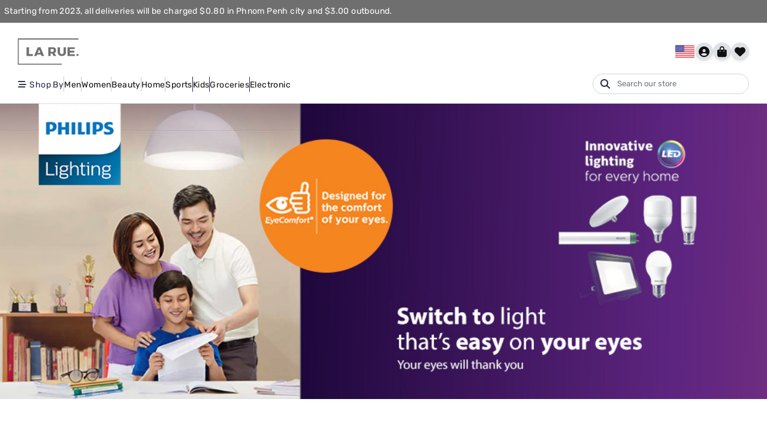

--- FILE ---
content_type: text/html; charset=utf-8
request_url: https://web.larue.com.kh/index.php?route=product/merchant&merchant_id=160
body_size: 17361
content:
<!DOCTYPE html>
<html dir="ltr" lang="en">
  <head>
    <meta charset="UTF-8" />
    <meta name="viewport" content="width=device-width, initial-scale=1" />
    <meta http-equiv="X-UA-Compatible" content="IE=edge" />
    <title>Philips Lighting  | Shop Online at La Rue Cambodia</title>
<meta name="robots" content="index, follow" />
<base href="https://web.larue.com.kh/index.php?route=product/merchant&amp;merchant_id=160" />
<link rel="canonical" href="https://web.larue.com.kh/index.php?route=product/merchant&amp;merchant_id=160" />
<link rel="icon" type="image/x-icon" href="https://web.larue.com.kh/catalog/view/theme/vtech/assets/images/favicon.ico" />
<meta name="description" content="Full Range Of Fashion, Cosmetics, Gadgets, Home Decor &amp; More At La Rue | Original Brands | Best Prices | Fast Shipping | Cash On Delivery | Reliable Shipping | Best Customer Care Service" />

<meta property="og:type" content="website" />
<meta property="og:url" content="https://web.larue.com.kh/index.php?route=product/merchant&amp;merchant_id=160" />
<meta property="og:site_name" content="LA RUE" />
<meta property="og:title" content="Philips Lighting  | Shop Online at La Rue Cambodia" />
<meta property="og:image:width" content="1200" />
<meta property="og:image:height" content="630" />
<meta property="og:image" content="https://larue.com.kh/image/catalog/philipbannercorrect.jpg" />
<meta property="og:description" content="Full Range Of Fashion, Cosmetics, Gadgets, Home Decor &amp; More At La Rue | Original Brands | Best Prices | Fast Shipping | Cash On Delivery | Reliable Shipping | Best Customer Care Service" />

<meta name="twitter:card" content="summary_large_image" />
<meta name="twitter:image" content="https://larue.com.kh/image/catalog/philipbannercorrect.jpg" />
<meta name="twitter:title" content="Philips Lighting  | Shop Online at La Rue Cambodia" />
<meta name="twitter:description" content="Full Range Of Fashion, Cosmetics, Gadgets, Home Decor &amp; More At La Rue | Original Brands | Best Prices | Fast Shipping | Cash On Delivery | Reliable Shipping | Best Customer Care Service" />

    <script type="text/javascript" src="catalog/view/theme/vtech/assets/main.js?modified=1768811670"></script>
    <!-- <script type="text/javascript" src="catalog/view/theme/vtech/assets/bundle.js?modified=20260119" defer></script> -->
    <script defer src="https://cdn.jsdelivr.net/npm/alpinejs@3.14.1/dist/cdn.min.js"></script>
  </head>

  <body>
    <div id="fb-root"></div>
    <div id="toastContainer" class="top-0 p-1 toast-container position-fixed start-50 translate-middle-x p-md-2"></div>
    <div id="app" style="display: none">
      <div class="text-white campaign bg-secondary" id="notification-container">
        <div class="marquee">
          <div class="marquee__inner">
            <div class="marquee__content">Starting from 2023, all deliveries will be charged $0.80 in Phnom Penh city and $3.00 outbound.</div>
          </div>
        </div>
      </div>

      <div id="header-container">
        <div class="container">
          <div class="hstack justify-content-between">
            <a href="/" class="branding" aria-label="Branding Link">
              <img src="https://web.larue.com.kh/image/vcache/assets/larue-logo-black.webp" alt="Branding" />
            </a>
            <div class="header-action hstack gap-1-5">
              <div id="switchLanguage" class="dropdown">
                <button class="p-0 btn dropdown-toggle d-flex" type="button" data-bs-toggle="dropdown" aria-label="Language Selection">
                                    <img src="https://web.larue.com.kh/image/vcache/assets/flag/en.webp" style="max-width: 32px;" alt="English" />
                                  </button>
                <ul class="dropdown-menu dropdown-menu-end">
                                    <li>
                    <a class="dropdown-item " data-value="zh" role="button">
                      <img src="https://web.larue.com.kh/image/vcache/assets/flag/zh.webp" style="max-width: 32px;" alt="中文" />
                      <span>中文</span>
                    </a>
                  </li>
                                    <li>
                    <a class="dropdown-item active" data-value="en" role="button">
                      <img src="https://web.larue.com.kh/image/vcache/assets/flag/en.webp" style="max-width: 32px;" alt="English" />
                      <span>English</span>
                    </a>
                  </li>
                                    <li>
                    <a class="dropdown-item " data-value="km" role="button">
                      <img src="https://web.larue.com.kh/image/vcache/assets/flag/km.webp" style="max-width: 32px;" alt="ភាសាខ្មែរ" />
                      <span>ភាសាខ្មែរ</span>
                    </a>
                  </li>
                                  </ul>
              </div>
              <div class="gap-1 hstack fs-3">
                                <a href="#authModalSingIn" class="action-item" data-bs-toggle="modal" role="button" aria-label="Avatar Link">
                  <i class="fa-solid fa-user-circle"></i>
                </a>
                
                <a data-qs="headerCart" href="https://web.larue.com.kh/index.php?route=checkout/checkout" class="action-item " role="button" aria-label="Shopping Cart Link">
                  <i class="fa-solid fa-fw fa-bag-shopping"></i>
                  <span class="border position-absolute top-25 start-100 translate-middle p-0-5 bg-danger border-light rounded-circle"></span>
                </a>
                <a data-qs="headerWishlist" href="https://web.larue.com.kh/index.php?route=account/wishlist" class="action-item " role="button" aria-label="Wish List Link">
                  <i class="fa-solid fa-fw fa-heart"></i>
                  <span class="border position-absolute top-25 start-100 translate-middle p-0-5 bg-danger border-light rounded-circle"></span>
                </a>
              </div>
            </div>
          </div>

          <div class="hstack gap-1-5">
            <div class="w-auto w-md-100 align-self-stretch align-self-md-center">
              <button type="button" class="h-100 px-1 px-md-0 py-0 btn d-flex d-lg-none gap-0-5 align-items-center border rounded" data-bs-toggle="offcanvas" data-bs-target="#headerOffcanvas">
                <i class="fa-solid fa-bars-staggered fa-flip-horizontal"></i>
                <span class="d-none d-sm-inline-block ms-0-25">Categories</span>
              </button>
              	<div class="offcanvas offcanvas-start" tabindex="-1" id="headerOffcanvas">
		<div class="offcanvas-header">
			<button type="button" class="btn-close text-reset" data-bs-dismiss="offcanvas"></button>
		</div>
		<div class="offcanvas-body">
			<div class="header-menu animate-fade fade-up">
									<div class="menu-item dropdown">
													<span class="item-label"><i class="fa-solid fa-bars-staggered"></i><span class="ms-0-5">Shop By</span></span>
																			<div class="dropdown-menu border-none">
								<div class="category-container justify-content-center">
																			<div class="category-item">
											<a href="https://web.larue.com.kh/index.php?route=product/merchant" class="category-head fs-8 fs-lg-7 fw-semibold">
												<div class="head-name">Stores</div>
											</a>
											<div class="category-list">
																									<a href="index.php?route=product/merchant&merchant_id=108" class="list-item text-truncate">Watch Empire</a>
																									<a href="index.php?route=product/merchant&merchant_id=310" class="list-item text-truncate">Big Store</a>
																									<a href="index.php?route=product/merchant&merchant_id=166" class="list-item text-truncate">Home Fix</a>
																									<a href="index.php?route=product/merchant&merchant_id=11" class="list-item text-truncate">ReeFit</a>
																									<a href="index.php?route=product/merchant&merchant_id=215" class="list-item text-truncate">LS TRUST</a>
																									<a href="index.php?route=product/merchant&merchant_id=224" class="list-item text-truncate">Rohto</a>
																									<a href="index.php?route=product/merchant&merchant_id=141" class="list-item text-truncate">AMADO</a>
																									<a href="index.php?route=product/merchant&merchant_id=206" class="list-item text-truncate">Midea Cambodia</a>
																									<a href="index.php?route=product/merchant&merchant_id=248" class="list-item text-truncate">Ipanema Cambodia</a>
																									<a href="index.php?route=product/merchant&merchant_id=127" class="list-item text-truncate">HUAWEI</a>
																									<a href="index.php?route=product/merchant&merchant_id=186" class="list-item text-truncate">UF CAMBODIA</a>
																									<a href="index.php?route=product/merchant&merchant_id=187" class="list-item text-truncate">C-Store</a>
																									<a href="index.php?route=product/merchant&merchant_id=326" class="list-item text-truncate">Decakila</a>
																									<a href="index.php?route=product/merchant&merchant_id=230" class="list-item text-truncate">HS Grocery Store</a>
																									<a href="index.php?route=product/merchant&merchant_id=308" class="list-item text-truncate">Bear Cambodia</a>
																									<a href="index.php?route=product/merchant&merchant_id=264" class="list-item text-truncate">Crocodile</a>
																									<a href="index.php?route=product/merchant&merchant_id=44" class="list-item text-truncate">Konfulon</a>
																									<a href="index.php?route=product/merchant&merchant_id=256" class="list-item text-truncate">REVLON</a>
																									<a href="index.php?route=product/merchant&merchant_id=219" class="list-item text-truncate">Panasonic</a>
																									<a href="index.php?route=product/merchant&merchant_id=227" class="list-item text-truncate">La Beaute Maison</a>
																									<a href="index.php?route=product/merchant&merchant_id=243" class="list-item text-truncate">GBS-Gourmet Beverage Solutions</a>
																									<a href="index.php?route=product/merchant&merchant_id=147" class="list-item text-truncate">S.L Store</a>
																									<a href="index.php?route=product/merchant&merchant_id=327" class="list-item text-truncate">Likeyou</a>
																									<a href="index.php?route=product/merchant&merchant_id=175" class="list-item text-truncate">SK Seven</a>
																									<a href="index.php?route=product/merchant&merchant_id=239" class="list-item text-truncate">winsuncambodia</a>
																									<a href="index.php?route=product/merchant&merchant_id=249" class="list-item text-truncate">ZTO store</a>
																									<a href="index.php?route=product/merchant&merchant_id=318" class="list-item text-truncate">Love Moschino</a>
																									<a href="index.php?route=product/merchant&merchant_id=199" class="list-item text-truncate">Megadis Store</a>
																									<a href="index.php?route=product/merchant&merchant_id=309" class="list-item text-truncate">Life T Store</a>
																									<a href="index.php?route=product/merchant&merchant_id=209" class="list-item text-truncate">Bevfood</a>
																									<a href="index.php?route=product/merchant&merchant_id=270" class="list-item text-truncate">TXY Store</a>
																									<a href="index.php?route=product/merchant&merchant_id=231" class="list-item text-truncate">Japan Shop</a>
																									<a href="index.php?route=product/merchant&merchant_id=216" class="list-item text-truncate">KOONA</a>
																									<a href="index.php?route=product/merchant&merchant_id=98" class="list-item text-truncate">Think Nature Cambodia</a>
																									<a href="index.php?route=product/merchant&merchant_id=222" class="list-item text-truncate">Prumden Store</a>
																									<a href="index.php?route=product/merchant&merchant_id=245" class="list-item text-truncate">NIHON Sakaya</a>
																									<a href="index.php?route=product/merchant&merchant_id=232" class="list-item text-truncate">Yul Diversity</a>
																									<a href="index.php?route=product/merchant&merchant_id=314" class="list-item text-truncate">The Hang Sra</a>
																									<a href="index.php?route=product/merchant&merchant_id=293" class="list-item text-truncate">GNC</a>
																									<a href="index.php?route=product/merchant&merchant_id=316" class="list-item text-truncate">LI NING</a>
																									<a href="index.php?route=product/merchant&merchant_id=313" class="list-item text-truncate">Toshiba Cambodia</a>
																									<a href="index.php?route=product/merchant&merchant_id=246" class="list-item text-truncate">ekobin</a>
																									<a href="index.php?route=product/merchant&merchant_id=242" class="list-item text-truncate">badamyalam</a>
																									<a href="index.php?route=product/merchant&merchant_id=280" class="list-item text-truncate">KHH(klen)</a>
																									<a href="index.php?route=product/merchant&merchant_id=190" class="list-item text-truncate">MIZON </a>
																									<a href="index.php?route=product/merchant&merchant_id=328" class="list-item text-truncate">Jasonstore</a>
																									<a href="index.php?route=product/merchant&merchant_id=315" class="list-item text-truncate">Bazzar Cosmetics</a>
																									<a href="index.php?route=product/merchant&merchant_id=287" class="list-item text-truncate">salvatore ferragamo</a>
																									<a href="index.php?route=product/merchant&merchant_id=235" class="list-item text-truncate">BirdsNestHouse</a>
																									<a href="index.php?route=product/merchant&merchant_id=332" class="list-item text-truncate">YSYC Skin &amp; Life</a>
																									<a href="index.php?route=product/merchant&merchant_id=266" class="list-item text-truncate">MUZEN AUDIO</a>
																									<a href="index.php?route=product/merchant&merchant_id=329" class="list-item text-truncate">Beauty Treasures</a>
																									<a href="index.php?route=product/merchant&merchant_id=273" class="list-item text-truncate">Angkor Panda</a>
																									<a href="index.php?route=product/merchant&merchant_id=331" class="list-item text-truncate">DIEGO COLUMBUS</a>
																									<a href="index.php?route=product/merchant&merchant_id=305" class="list-item text-truncate">Yadea Cambodia</a>
																									<a href="index.php?route=product/merchant&merchant_id=294" class="list-item text-truncate">RAIP Cambodia</a>
																									<a href="index.php?route=product/merchant&merchant_id=335" class="list-item text-truncate">World Tech</a>
																									<a href="index.php?route=product/merchant&merchant_id=244" class="list-item text-truncate">Ansoff vamos</a>
																									<a href="index.php?route=product/merchant&merchant_id=285" class="list-item text-truncate">JINGLE MINING</a>
																									<a href="index.php?route=product/merchant&merchant_id=274" class="list-item text-truncate">OKIA Cambodia</a>
																									<a href="index.php?route=product/merchant&merchant_id=291" class="list-item text-truncate">versace</a>
																									<a href="index.php?route=product/merchant&merchant_id=323" class="list-item text-truncate">Pidaor</a>
																									<a href="index.php?route=product/merchant&merchant_id=234" class="list-item text-truncate">Kinohimitsu cambodia</a>
																									<a href="index.php?route=product/merchant&merchant_id=324" class="list-item text-truncate">Smart X</a>
																									<a href="index.php?route=product/merchant&merchant_id=279" class="list-item text-truncate">Four Star Cambodia</a>
																									<a href="index.php?route=product/merchant&merchant_id=292" class="list-item text-truncate">EMPORIO ARMANI</a>
																									<a href="index.php?route=product/merchant&merchant_id=330" class="list-item text-truncate">OBAGI</a>
																									<a href="index.php?route=product/merchant&merchant_id=306" class="list-item text-truncate">QUECHUNG</a>
																									<a href="index.php?route=product/merchant&merchant_id=300" class="list-item text-truncate">CDTV+</a>
																									<a href="index.php?route=product/merchant&merchant_id=236" class="list-item text-truncate">TVS</a>
																							</div>
										</div>
																			<div class="category-item">
											<a href="https://web.larue.com.kh/index.php?route=product/brand" class="category-head fs-8 fs-lg-7 fw-semibold">
												<div class="head-name">Brands</div>
											</a>
											<div class="category-list">
																									<a href="https://web.larue.com.kh/ekobin." class="list-item text-truncate">ekobin</a>
																									<a href="https://web.larue.com.kh/candino" class="list-item text-truncate">CANDINO</a>
																									<a href="https://web.larue.com.kh/lotus" class="list-item text-truncate">LOTUS</a>
																									<a href="https://web.larue.com.kh/Celine-shop" class="list-item text-truncate">Celine</a>
																									<a href="https://web.larue.com.kh/Versace-shop" class="list-item text-truncate">Versace</a>
																									<a href="https://web.larue.com.kh/EMPORIO ARMANI-shop" class="list-item text-truncate">EMPORIO ARMANI</a>
																									<a href="https://web.larue.com.kh/salvatore ferragamo-shop" class="list-item text-truncate">salvatore ferragamo</a>
																									<a href="https://web.larue.com.kh/Toshiba" class="list-item text-truncate">Toshiba</a>
																									<a href="https://web.larue.com.kh/think-nature" class="list-item text-truncate">Think Nature </a>
																									<a href="https://web.larue.com.kh/GPX " class="list-item text-truncate">GPX </a>
																									<a href="https://web.larue.com.kh/huawei" class="list-item text-truncate">HUAWEI</a>
																									<a href="https://web.larue.com.kh/cromia" class="list-item text-truncate">cromia</a>
																									<a href="https://web.larue.com.kh/Rider " class="list-item text-truncate">Rider</a>
																									<a href="https://web.larue.com.kh/lacoste" class="list-item text-truncate">LACOSTE</a>
																									<a href="https://web.larue.com.kh/Ferrari" class="list-item text-truncate">Ferrari</a>
																									<a href="https://web.larue.com.kh/Olivia" class="list-item text-truncate">Olivia</a>
																									<a href="https://web.larue.com.kh/Midea " class="list-item text-truncate">Midea </a>
																									<a href="https://web.larue.com.kh/phiten" class="list-item text-truncate">Phiten</a>
																									<a href="https://web.larue.com.kh/chloe" class="list-item text-truncate">Chloe</a>
																									<a href="https://web.larue.com.kh/vivo-brand" class="list-item text-truncate">vivo</a>
																									<a href="https://web.larue.com.kh/panasonic" class="list-item text-truncate">Panasonic</a>
																									<a href="https://web.larue.com.kh/remax" class="list-item text-truncate">Remax</a>
																									<a href="https://web.larue.com.kh/amado" class="list-item text-truncate">AMADO</a>
																									<a href="https://web.larue.com.kh/philips-lighting" class="list-item text-truncate">Philips Lighting </a>
																									<a href="https://web.larue.com.kh/tyr" class="list-item text-truncate">TYR</a>
																									<a href="https://web.larue.com.kh/s.l-brand" class="list-item text-truncate">S.L</a>
																									<a href="https://web.larue.com.kh/Angkor Panda-shop" class="list-item text-truncate">Angkor Panda</a>
																									<a href="https://web.larue.com.kh/PARFUMERIE-store" class="list-item text-truncate">PARFUMERIE</a>
																									<a href="https://web.larue.com.kh/CDTV+-shop" class="list-item text-truncate">CDTV+</a>
																									<a href="https://web.larue.com.kh/Lee Cooper Cambodia-Store" class="list-item text-truncate">Lee Cooper Cambodia</a>
																									<a href="https://web.larue.com.kh/Mossimo Cambodia-shop" class="list-item text-truncate">Mossimo Cambodia</a>
																									<a href="https://web.larue.com.kh/Yadea Cambodia-shop" class="list-item text-truncate">YADEA</a>
																									<a href="https://web.larue.com.kh/index.php?route=product/category&path=4444" class="list-item text-truncate">QUECHUNG</a>
																									<a href="https://web.larue.com.kh/konfulon" class="list-item text-truncate">Konfulon</a>
																									<a href="https://web.larue.com.kh/EVERON" class="list-item text-truncate">EVERON</a>
																									<a href="https://web.larue.com.kh/BAZZAR" class="list-item text-truncate">BAZZAR</a>
																									<a href="https://web.larue.com.kh/crocodile-shop" class="list-item text-truncate">Crocodile</a>
																									<a href="https://web.larue.com.kh/LI NING" class="list-item text-truncate">LI NING</a>
																									<a href="https://web.larue.com.kh/Love_Moschino" class="list-item text-truncate">Love Moschino</a>
																									<a href="https://web.larue.com.kh/Big Store" class="list-item text-truncate">Big Store</a>
																									<a href="https://web.larue.com.kh/reefit" class="list-item text-truncate">Reefit</a>
																									<a href="https://web.larue.com.kh/Davidoff_Cool_Water" class="list-item text-truncate">Davidoff Cool Water</a>
																									<a href="https://web.larue.com.kh/W-King" class="list-item text-truncate">W-King</a>
																									<a href="https://web.larue.com.kh/TESLAR.." class="list-item text-truncate">TESLAR</a>
																									<a href="https://web.larue.com.kh/index.php?route=product/category&path=4455" class="list-item text-truncate">Bear Cambodia</a>
																									<a href="https://web.larue.com.kh/TED BAKER." class="list-item text-truncate">TED BAKER</a>
																									<a href="https://web.larue.com.kh/safedome-brand" class="list-item text-truncate">Safedome</a>
																									<a href="https://web.larue.com.kh/CERRUTI 1881." class="list-item text-truncate">CERRUTI 1881</a>
																									<a href="https://web.larue.com.kh/Pidaor" class="list-item text-truncate">Pidaor</a>
																									<a href="https://web.larue.com.kh/powerpac-brand" class="list-item text-truncate">PowerPac</a>
																									<a href="https://web.larue.com.kh/soleaf-brand" class="list-item text-truncate">Soleaf</a>
																									<a href="https://web.larue.com.kh/alice-matha" class="list-item text-truncate">Alice Matha </a>
																									<a href="https://web.larue.com.kh/Smart-X" class="list-item text-truncate">Smart X</a>
																									<a href="https://web.larue.com.kh/shop-badamyalam" class="list-item text-truncate">badamyalam</a>
																									<a href="https://web.larue.com.kh/C_Store" class="list-item text-truncate">C Store</a>
																									<a href="https://web.larue.com.kh/marc-jacobs" class="list-item text-truncate">Marc Jacobs</a>
																									<a href="https://web.larue.com.kh/xiaomi" class="list-item text-truncate">Xiaomi</a>
																									<a href="https://web.larue.com.kh/index.php?route=product/category&path=4464" class="list-item text-truncate">Decakila</a>
																									<a href="https://web.larue.com.kh/index.php?route=product/category&path=4467" class="list-item text-truncate">LikeYou</a>
																									<a href="https://web.larue.com.kh/Versa_Gripps_Glove" class="list-item text-truncate">Versa Gripps Glove</a>
																									<a href="https://web.larue.com.kh/SOSKIN BRAND" class="list-item text-truncate">SOSKIN BRAND</a>
																									<a href="https://web.larue.com.kh/obagi" class="list-item text-truncate">OBAGI</a>
																									<a href="https://web.larue.com.kh/Dr_DH" class="list-item text-truncate">Dr.DH</a>
																									<a href="https://web.larue.com.kh/DERMIECARE BRAND" class="list-item text-truncate">DERMIECARE BRAND</a>
																									<a href="https://web.larue.com.kh/HONEY_ZIP" class="list-item text-truncate">HONEY ZIP</a>
																									<a href="https://web.larue.com.kh/NIDRA BRAND" class="list-item text-truncate">NIDRA BRAND</a>
																									<a href="https://web.larue.com.kh/VIVLAS" class="list-item text-truncate">VIVLAS</a>
																									<a href="https://web.larue.com.kh/LIZDA" class="list-item text-truncate">LIZDA</a>
																									<a href="https://web.larue.com.kh/Troubless" class="list-item text-truncate">Troubless</a>
																									<a href="https://web.larue.com.kh/Deeom" class="list-item text-truncate">Deeom</a>
																									<a href="https://web.larue.com.kh/TTAT" class="list-item text-truncate">TTAT</a>
																									<a href="https://web.larue.com.kh/The_BOIBOY" class="list-item text-truncate">The BOIBOY</a>
																									<a href="https://web.larue.com.kh/burberry" class="list-item text-truncate">BURBERRY</a>
																									<a href="https://web.larue.com.kh/revlon" class="list-item text-truncate">Revlon</a>
																									<a href="https://web.larue.com.kh/Siwss_Arabian" class="list-item text-truncate">Siwss Arabian</a>
																									<a href="https://web.larue.com.kh/goodnite" class="list-item text-truncate">Goodnite</a>
																									<a href="https://web.larue.com.kh/PH-Care" class="list-item text-truncate">PH Care</a>
																									<a href="https://web.larue.com.kh/hugo-boss" class="list-item text-truncate">Hugo Boss</a>
																									<a href="https://web.larue.com.kh/Indomie" class="list-item text-truncate">Indomie</a>
																									<a href="https://web.larue.com.kh/Kujira" class="list-item text-truncate">Kujira</a>
																									<a href="https://web.larue.com.kh/Microlife" class="list-item text-truncate">Microlife</a>
																									<a href="https://web.larue.com.kh/Shin" class="list-item text-truncate">Shin</a>
																									<a href="https://web.larue.com.kh/Shinobu " class="list-item text-truncate">Shinobu </a>
																									<a href="https://web.larue.com.kh/gucci" class="list-item text-truncate">GUCCI</a>
																									<a href="https://web.larue.com.kh/shop-Bebe Koremom" class="list-item text-truncate">Bebe Koremom</a>
																									<a href="https://web.larue.com.kh/Other" class="list-item text-truncate">NIHON Sakaya Other</a>
																									<a href="https://web.larue.com.kh/okia " class="list-item text-truncate">OKIA Cambodia </a>
																									<a href="https://web.larue.com.kh/koona" class="list-item text-truncate">KOONA</a>
																									<a href="https://web.larue.com.kh/shop-SHERIDAN" class="list-item text-truncate">SHERIDAN</a>
																									<a href="https://web.larue.com.kh/shop-mizon" class="list-item text-truncate">Mizon</a>
																									<a href="https://web.larue.com.kh/pandora-shop" class="list-item text-truncate">Pandora</a>
																									<a href="https://web.larue.com.kh/HERBORIST." class="list-item text-truncate">HERBORIST</a>
																									<a href="https://web.larue.com.kh/giudi" class="list-item text-truncate">GIUDI</a>
																									<a href="https://web.larue.com.kh/labeautemaisons" class="list-item text-truncate">La Beaute Maison</a>
																									<a href="https://web.larue.com.kh/Shop-Realme" class="list-item text-truncate">Realme</a>
																									<a href="https://web.larue.com.kh/shop -BAEREN" class="list-item text-truncate">BAEREN</a>
																									<a href="https://web.larue.com.kh/shop-Fruit Wine" class="list-item text-truncate">Fruit Wine</a>
																									<a href="https://web.larue.com.kh/Cavendish Harvey" class="list-item text-truncate">Cavendish Harvey</a>
																									<a href="https://web.larue.com.kh/Fisherman's" class="list-item text-truncate">Fisherman's</a>
																									<a href="https://web.larue.com.kh/Milkita" class="list-item text-truncate">Milkita</a>
																									<a href="https://web.larue.com.kh/Milna" class="list-item text-truncate">Milna</a>
																									<a href="https://web.larue.com.kh/2080" class="list-item text-truncate">2080</a>
																									<a href="https://web.larue.com.kh/PLAY BOY" class="list-item text-truncate">PLAY BOY</a>
																									<a href="https://web.larue.com.kh/french-connection" class="list-item text-truncate">French Connection</a>
																									<a href="https://web.larue.com.kh/Tropicana" class="list-item text-truncate">Tropicana</a>
																									<a href="https://web.larue.com.kh/KLEN" class="list-item text-truncate">KLEN</a>
																									<a href="https://web.larue.com.kh/calvin-klein" class="list-item text-truncate">Calvin Klein</a>
																									<a href="https://web.larue.com.kh/Green Cross " class="list-item text-truncate">Green Cross </a>
																									<a href="https://web.larue.com.kh/Zwitsal" class="list-item text-truncate">Zwitsal</a>
																									<a href="https://web.larue.com.kh/osim" class="list-item text-truncate">Osim</a>
																									<a href="https://web.larue.com.kh/France Lait and Regilait" class="list-item text-truncate">France Lait and Regilait</a>
																									<a href="https://web.larue.com.kh/The YEON" class="list-item text-truncate">The YEON</a>
																									<a href="https://web.larue.com.kh/3W CLINIC" class="list-item text-truncate">3W CLINIC</a>
																									<a href="https://web.larue.com.kh/Apieu" class="list-item text-truncate">Apieu</a>
																									<a href="https://web.larue.com.kh/tommy-hilfiger" class="list-item text-truncate">Tommy</a>
																									<a href="https://web.larue.com.kh/Axo.LOR.Saat" class="list-item text-truncate">Axo.LOR.Saat</a>
																									<a href="https://web.larue.com.kh/timex" class="list-item text-truncate">Timex</a>
																									<a href="https://web.larue.com.kh/Gatsby" class="list-item text-truncate">Gatsby</a>
																									<a href="https://web.larue.com.kh/MEGAWeCare" class="list-item text-truncate">MEGA WeCare</a>
																									<a href="https://web.larue.com.kh/klorane" class="list-item text-truncate">klorane</a>
																									<a href="https://web.larue.com.kh/Helppluscare" class="list-item text-truncate">Helpplus</a>
																									<a href="https://web.larue.com.kh/shop-BirdsNestHouse" class="list-item text-truncate">BirdsNestHouse</a>
																									<a href="https://web.larue.com.kh/Food and supplies" class="list-item text-truncate">Food and supplies</a>
																									<a href="https://web.larue.com.kh/Ifan" class="list-item text-truncate">Ifan</a>
																									<a href="https://web.larue.com.kh/Home Fix" class="list-item text-truncate">Home Fix</a>
																									<a href="https://web.larue.com.kh/Servewell" class="list-item text-truncate">Servewell</a>
																									<a href="https://web.larue.com.kh/Shop-YoYo" class="list-item text-truncate">yoyo</a>
																									<a href="https://web.larue.com.kh/0baku" class="list-item text-truncate">OBAKU</a>
																									<a href="https://web.larue.com.kh/eplas" class="list-item text-truncate">eplas</a>
																									<a href="https://web.larue.com.kh/festina" class="list-item text-truncate">Festina</a>
																									<a href="https://web.larue.com.kh/Ellips" class="list-item text-truncate">Ellips </a>
																									<a href="https://web.larue.com.kh/Grinif" class="list-item text-truncate">Grinif</a>
																									<a href="https://web.larue.com.kh/sleek baby" class="list-item text-truncate">sleek baby</a>
																									<a href="https://web.larue.com.kh/K-recipe and QUU" class="list-item text-truncate">K-recipe and QUU</a>
																									<a href="https://web.larue.com.kh/shop-Unidry" class="list-item text-truncate">Unidry</a>
																									<a href="https://web.larue.com.kh/isis-pharma" class="list-item text-truncate">ISIS Pharma</a>
																									<a href="https://web.larue.com.kh/CARTAGO" class="list-item text-truncate">CARTAGO</a>
																									<a href="https://web.larue.com.kh/GRENDHA" class="list-item text-truncate">GRENDHA</a>
																									<a href="https://web.larue.com.kh/ZAXY" class="list-item text-truncate">ZAXY</a>
																									<a href="https://web.larue.com.kh/Rider Sandals" class="list-item text-truncate">Rider Sandals</a>
																									<a href="https://web.larue.com.kh/Cortica" class="list-item text-truncate">Cortica</a>
																									<a href="https://web.larue.com.kh/Four-Star" class="list-item text-truncate">Four Star</a>
																									<a href="https://web.larue.com.kh/ice-watch-brand" class="list-item text-truncate">Ice Watch</a>
																									<a href="https://web.larue.com.kh/ipanema" class="list-item text-truncate">Ipanema</a>
																									<a href="https://web.larue.com.kh/coach" class="list-item text-truncate">COACH</a>
																									<a href="https://web.larue.com.kh/kerasys" class="list-item text-truncate">Kerasys</a>
																									<a href="https://web.larue.com.kh/bioderma" class="list-item text-truncate">Bioderma</a>
																									<a href="https://web.larue.com.kh/Teena Love" class="list-item text-truncate">Teena Love</a>
																									<a href="https://web.larue.com.kh/ONaomi." class="list-item text-truncate">ONaomi</a>
																									<a href="https://web.larue.com.kh/steve-leif" class="list-item text-truncate">steve&amp;leif</a>
																									<a href="https://web.larue.com.kh/shop-Itel" class="list-item text-truncate">Itel</a>
																									<a href="https://web.larue.com.kh/yves rocher" class="list-item text-truncate">yves rocher</a>
																									<a href="https://web.larue.com.kh/Diabetasol" class="list-item text-truncate">Diabetasol</a>
																									<a href="https://web.larue.com.kh/raip" class="list-item text-truncate">RAIP</a>
																							</div>
										</div>
																	</div>
							</div>
											</div>
											<div class="vr d-none d-lg-block"></div>
														<div class="menu-item dropdown">
													<a class="item-label" href="https://web.larue.com.kh/shop-men-fashion">Men</a>
																			<div class="dropdown-menu border-none">
								<div class="category-container justify-content-center">
																			<div class="category-item">
											<a href="https://web.larue.com.kh/shop-men-bags" class="category-head fs-8 fs-lg-7 fw-semibold">
												<div class="head-name">Bags</div>
											</a>
											<div class="category-list">
																									<a href="https://web.larue.com.kh/shop-men-wallet" class="list-item text-truncate">Wallets</a>
																									<a href="https://web.larue.com.kh/shop-men-backpacks" class="list-item text-truncate">Backpacks</a>
																									<a href="https://web.larue.com.kh/shop-men-tote-bags" class="list-item text-truncate">Tote Bags</a>
																									<a href="https://web.larue.com.kh/shop-men-business-bag" class="list-item text-truncate">Business Bags</a>
																									<a href="https://web.larue.com.kh/shop-men-other-bags" class="list-item text-truncate">Other Bags</a>
																									<a href="https://web.larue.com.kh/index.php?route=product/category&amp;path=4081" class="list-item text-truncate">Belt bags</a>
																									<a href="https://web.larue.com.kh/index.php?route=product/category&amp;path=4082" class="list-item text-truncate">Travel bags</a>
																									<a href="https://web.larue.com.kh/index.php?route=product/category&amp;path=4229" class="list-item text-truncate">Cardholders</a>
																							</div>
										</div>
																			<div class="category-item">
											<a href="https://web.larue.com.kh/shop-men-shoes" class="category-head fs-8 fs-lg-7 fw-semibold">
												<div class="head-name">Shoes</div>
											</a>
											<div class="category-list">
																									<a href="https://web.larue.com.kh/shop-flip-flop-sandal" class="list-item text-truncate">Flip Flops and Sandals</a>
																									<a href="https://web.larue.com.kh/shop-men-sneakers" class="list-item text-truncate">Men Sneakers</a>
																									<a href="https://web.larue.com.kh/shop-men-Sports-shoes &amp; Trainers" class="list-item text-truncate">Sports Shoes and  Trainers </a>
																									<a href="https://web.larue.com.kh/Men Shoes slides-shop" class="list-item text-truncate">Men Shoes slides</a>
																									<a href="https://web.larue.com.kh/Shop &gt; Slipper" class="list-item text-truncate">Slipper </a>
																							</div>
										</div>
																			<div class="category-item">
											<a href="https://web.larue.com.kh/shop-men-clothing" class="category-head fs-8 fs-lg-7 fw-semibold">
												<div class="head-name">Clothing</div>
											</a>
											<div class="category-list">
																									<a href="https://web.larue.com.kh/shop-men-socks" class="list-item text-truncate">Socks</a>
																									<a href="https://web.larue.com.kh/shop-men-swim-wear" class="list-item text-truncate">Swimwear</a>
																									<a href="https://web.larue.com.kh/shop-men-shorts" class="list-item text-truncate">Shorts</a>
																									<a href="https://web.larue.com.kh/shop-men-pants" class="list-item text-truncate">Pants and Jeans</a>
																									<a href="https://web.larue.com.kh/shop-men-acc" class="list-item text-truncate">Accessories</a>
																									<a href="https://web.larue.com.kh/shop-men-jacket-coat" class="list-item text-truncate">Jackets and Coats</a>
																									<a href="https://web.larue.com.kh/shop-men-tees" class="list-item text-truncate">T-shirts</a>
																									<a href="https://web.larue.com.kh/shop-men-shirts" class="list-item text-truncate">Shirts</a>
																									<a href="https://web.larue.com.kh/shop-men-Belts" class="list-item text-truncate">Men Belts</a>
																									<a href="https://web.larue.com.kh/shop-men-Sports-Wear" class="list-item text-truncate">Sports Wear</a>
																									<a href="https://web.larue.com.kh/Underwear" class="list-item text-truncate">Underwear</a>
																							</div>
										</div>
																	</div>
							</div>
											</div>
											<div class="vr d-none d-lg-block"></div>
														<div class="menu-item dropdown">
													<a class="item-label" href="https://web.larue.com.kh/shop-women-fashion">Women</a>
																			<div class="dropdown-menu border-none">
								<div class="category-container justify-content-center">
																			<div class="category-item">
											<a href="https://web.larue.com.kh/shop-women-shoes" class="category-head fs-8 fs-lg-7 fw-semibold">
												<div class="head-name">Shoes</div>
											</a>
											<div class="category-list">
																									<a href="https://web.larue.com.kh/shop-women-mules-clogs" class="list-item text-truncate">Mules, Clogs </a>
																									<a href="https://web.larue.com.kh/shop-women-wedges" class="list-item text-truncate">Wedges</a>
																									<a href="https://web.larue.com.kh/shop-women-sneakers" class="list-item text-truncate">Women Sneakers</a>
																									<a href="https://web.larue.com.kh/shop-women-sandals" class="list-item text-truncate">Women Sandals</a>
																									<a href="https://web.larue.com.kh/shop-women-flat-shoes" class="list-item text-truncate">Flat Shoes</a>
																									<a href="https://web.larue.com.kh/shop-women-heels" class="list-item text-truncate">Heels</a>
																									<a href="https://web.larue.com.kh/shop-women-Loafers" class="list-item text-truncate">Loafers and Slip ons</a>
																									<a href="https://web.larue.com.kh/shop &gt; Women &gt; Slippers" class="list-item text-truncate">Women &gt; Slippers</a>
																									<a href="https://web.larue.com.kh/Women Shoes slides" class="list-item text-truncate">Women Shoes slides</a>
																									<a href="https://web.larue.com.kh/shop &gt;  Flip Flop" class="list-item text-truncate">Women  &gt;  Shoes  &gt;  Flip Flop</a>
																									<a href="https://web.larue.com.kh/Women Sport Shoes-shop" class="list-item text-truncate">Women Sport Shoes</a>
																							</div>
										</div>
																			<div class="category-item">
											<a href="https://web.larue.com.kh/shop-women-clothing" class="category-head fs-8 fs-lg-7 fw-semibold">
												<div class="head-name">Clothing</div>
											</a>
											<div class="category-list">
																									<a href="https://web.larue.com.kh/shop-women-lingerie-nightwear" class="list-item text-truncate">Lingerie &amp; Nightwear</a>
																									<a href="https://web.larue.com.kh/shop-women-jeans" class="list-item text-truncate">Jeans</a>
																									<a href="https://web.larue.com.kh/shop-women-shorts" class="list-item text-truncate">Shorts</a>
																									<a href="https://web.larue.com.kh/shop-women-skirts" class="list-item text-truncate">Skirts</a>
																									<a href="https://web.larue.com.kh/shop-women-top" class="list-item text-truncate">Tops</a>
																									<a href="https://web.larue.com.kh/shop-women-cardigans-sweaters-hoodies " class="list-item text-truncate">Cardigans, Sweaters &amp; Hoodies</a>
																									<a href="https://web.larue.com.kh/shop-women-jackets-coats" class="list-item text-truncate">Jackets and Coats</a>
																									<a href="https://web.larue.com.kh/index.php?route=product/category&amp;path=4233" class="list-item text-truncate">T-shirts</a>
																									<a href="https://web.larue.com.kh/index.php?route=product/category&amp;path=4234" class="list-item text-truncate">Pants</a>
																									<a href="https://web.larue.com.kh/index.php?route=product/category&amp;path=4465" class="list-item text-truncate">Bottoms</a>
																									<a href="https://web.larue.com.kh/index.php?route=product/category&amp;path=4468" class="list-item text-truncate">Cover-Ups</a>
																									<a href="https://web.larue.com.kh/index.php?route=product/category&amp;path=4469" class="list-item text-truncate">Long Sleeves</a>
																									<a href="https://web.larue.com.kh/index.php?route=product/category&amp;path=4470" class="list-item text-truncate">Activewear</a>
																									<a href="https://web.larue.com.kh/shop-women-dresses" class="list-item text-truncate">Dresses</a>
																									<a href="https://web.larue.com.kh/index.php?route=product/category&amp;path=4232" class="list-item text-truncate">Accessories</a>
																									<a href="https://web.larue.com.kh/index.php?route=product/category&amp;path=4095" class="list-item text-truncate">Summer dresses</a>
																									<a href="https://web.larue.com.kh/index.php?route=product/category&amp;path=4094" class="list-item text-truncate">Swimwear &amp; beachwear</a>
																									<a href="https://web.larue.com.kh/index.php?route=product/category&amp;path=4093" class="list-item text-truncate">Denim</a>
																									<a href="https://web.larue.com.kh/index.php?route=product/category&amp;path=4092" class="list-item text-truncate">Jumpsuits &amp; playsuits</a>
																									<a href="https://web.larue.com.kh/index.php?route=product/category&amp;path=4091" class="list-item text-truncate">Trousers</a>
																									<a href="https://web.larue.com.kh/index.php?route=product/category&amp;path=4090" class="list-item text-truncate">Sportswear</a>
																									<a href="https://web.larue.com.kh/index.php?route=product/category&amp;path=4089" class="list-item text-truncate">Knitwear</a>
																									<a href="https://web.larue.com.kh/Gloves" class="list-item text-truncate">Gloves</a>
																							</div>
										</div>
																			<div class="category-item">
											<a href="https://web.larue.com.kh/shop-women-bags" class="category-head fs-8 fs-lg-7 fw-semibold">
												<div class="head-name">Bags</div>
											</a>
											<div class="category-list">
																									<a href="https://web.larue.com.kh/shop-women-wallets" class="list-item text-truncate">Wallets</a>
																									<a href="https://web.larue.com.kh/shop-women-clutches" class="list-item text-truncate">Clutches</a>
																									<a href="https://web.larue.com.kh/shop-women-backpacks" class="list-item text-truncate">Backpacks</a>
																									<a href="https://web.larue.com.kh/shop-women-top handle bags" class="list-item text-truncate">Top Handle Bags</a>
																									<a href="https://web.larue.com.kh/index.php?route=product/category&amp;path=227" class="list-item text-truncate">Cross-body bags</a>
																									<a href="https://web.larue.com.kh/shop-women-tote bags" class="list-item text-truncate">Tote Bags</a>
																									<a href="https://web.larue.com.kh/shop-women-Handbag" class="list-item text-truncate">Handbag</a>
																									<a href="https://web.larue.com.kh/shop-women-OtherBag" class="list-item text-truncate">Other</a>
																									<a href="https://web.larue.com.kh/index.php?route=product/category&amp;path=4222" class="list-item text-truncate">Shoulder bags</a>
																							</div>
										</div>
																	</div>
							</div>
											</div>
											<div class="vr d-none d-lg-block"></div>
														<div class="menu-item dropdown">
													<a class="item-label" href="https://web.larue.com.kh/shop-beauty">Beauty</a>
																			<div class="dropdown-menu border-none">
								<div class="category-container justify-content-center">
																			<div class="category-item">
											<a href="https://web.larue.com.kh/index.php?route=product/category&amp;path=4096" class="category-head fs-8 fs-lg-7 fw-semibold">
												<div class="head-name">Cares</div>
											</a>
											<div class="category-list">
																									<a href="https://web.larue.com.kh/body-care" class="list-item text-truncate">Body care </a>
																									<a href="https://web.larue.com.kh/hair-care" class="list-item text-truncate">hair care</a>
																									<a href="https://web.larue.com.kh/fragrance" class="list-item text-truncate">fragrance</a>
																									<a href="https://web.larue.com.kh/health-wellbeing" class="list-item text-truncate">health and wellbeing</a>
																									<a href="https://web.larue.com.kh/Face-shop" class="list-item text-truncate">Face</a>
																							</div>
										</div>
																			<div class="category-item">
											<a href="https://web.larue.com.kh/shop-Cosmetic" class="category-head fs-8 fs-lg-7 fw-semibold">
												<div class="head-name">Cosmetic</div>
											</a>
											<div class="category-list">
																									<a href="https://web.larue.com.kh/Shop-Face" class="list-item text-truncate">Face</a>
																									<a href="https://web.larue.com.kh/Shop-Eye" class="list-item text-truncate">Eyes</a>
																									<a href="https://web.larue.com.kh/Shop-Lip" class="list-item text-truncate">Lip</a>
																									<a href="https://web.larue.com.kh/Shop-Make Up Remover" class="list-item text-truncate">Make Up Remover</a>
																									<a href="https://web.larue.com.kh/Shop-Nail Care" class="list-item text-truncate">Nail Care</a>
																							</div>
										</div>
																			<div class="category-item">
											<a href="https://web.larue.com.kh/Shop-Accessories" class="category-head fs-8 fs-lg-7 fw-semibold">
												<div class="head-name">Accessories</div>
											</a>
											<div class="category-list">
																									<a href="https://web.larue.com.kh/Shop-bracelet" class="list-item text-truncate">bracelet</a>
																									<a href="https://web.larue.com.kh/Shop-Earring" class="list-item text-truncate">Earring</a>
																									<a href="https://web.larue.com.kh/Shop-necklace" class="list-item text-truncate">necklace</a>
																									<a href="https://web.larue.com.kh/shop-Ring" class="list-item text-truncate">Ring</a>
																									<a href="https://web.larue.com.kh/Shop-watch" class="list-item text-truncate">watch</a>
																									<a href="https://web.larue.com.kh/Shop-Charm" class="list-item text-truncate">Charm</a>
																							</div>
										</div>
																			<div class="category-item">
											<a href="https://web.larue.com.kh/Shop-Nose Care" class="category-head fs-8 fs-lg-7 fw-semibold">
												<div class="head-name">Nose Care</div>
											</a>
											<div class="category-list">
																							</div>
										</div>
																	</div>
							</div>
											</div>
											<div class="vr d-none d-lg-block"></div>
														<div class="menu-item dropdown">
													<a class="item-label" href="https://web.larue.com.kh/shop-home-living">Home</a>
																			<div class="dropdown-menu border-none">
								<div class="category-container justify-content-center">
																			<div class="category-item">
											<a href="https://web.larue.com.kh/Home-Appliance" class="category-head fs-8 fs-lg-7 fw-semibold">
												<div class="head-name">Home Appliance</div>
											</a>
											<div class="category-list">
																									<a href="https://web.larue.com.kh/shop-housekeeping" class="list-item text-truncate">Household Supplies</a>
																									<a href="https://web.larue.com.kh/living-room" class="list-item text-truncate">Living Room</a>
																									<a href="https://web.larue.com.kh/Kitchen " class="list-item text-truncate">Kitchen </a>
																									<a href="https://web.larue.com.kh/Bedroom" class="list-item text-truncate">Bedroom</a>
																									<a href="https://web.larue.com.kh/Office-Stationary" class="list-item text-truncate">Office and Stationary</a>
																									<a href="https://web.larue.com.kh/Bathroom" class="list-item text-truncate">Bathroom</a>
																							</div>
										</div>
																			<div class="category-item">
											<a href="https://web.larue.com.kh/Decoration" class="category-head fs-8 fs-lg-7 fw-semibold">
												<div class="head-name">Decoration</div>
											</a>
											<div class="category-list">
																									<a href="https://web.larue.com.kh/shop-furniture-decor" class="list-item text-truncate">Furniture and Decor</a>
																									<a href="https://web.larue.com.kh/index.php?route=product/category&amp;path=4154" class="list-item text-truncate">Bedroom</a>
																									<a href="https://web.larue.com.kh/index.php?route=product/category&amp;path=4156" class="list-item text-truncate">Lighting</a>
																									<a href="https://web.larue.com.kh/index.php?route=product/category&amp;path=4157" class="list-item text-truncate">Outdoor and garden</a>
																									<a href="https://web.larue.com.kh/Insect Killers" class="list-item text-truncate">Insect Killers</a>
																							</div>
										</div>
																			<div class="category-item">
											<a href="https://web.larue.com.kh/index.php?route=product/category&amp;path=4146" class="category-head fs-8 fs-lg-7 fw-semibold">
												<div class="head-name">Accessories</div>
											</a>
											<div class="category-list">
																									<a href="https://web.larue.com.kh/Living-kits" class="list-item text-truncate">Living kits</a>
																									<a href="https://web.larue.com.kh/kitchenware" class="list-item text-truncate">kitchenware</a>
																									<a href="https://web.larue.com.kh/Bathroomware" class="list-item text-truncate">Bathroomware</a>
																							</div>
										</div>
																	</div>
							</div>
											</div>
											<div class="vr d-none d-lg-block"></div>
														<div class="menu-item dropdown">
													<a class="item-label" href="https://web.larue.com.kh/shop-sports-travel">Sports</a>
																			<div class="dropdown-menu border-none">
								<div class="category-container justify-content-center">
																			<div class="category-item">
											<a href="https://web.larue.com.kh/Gear and Accessories-shop" class="category-head fs-8 fs-lg-7 fw-semibold">
												<div class="head-name">Gear and Accessories</div>
											</a>
											<div class="category-list">
																									<a href="https://web.larue.com.kh/shop-travel-luggage" class="list-item text-truncate">Travel &amp; Luggage</a>
																									<a href="https://web.larue.com.kh/bags" class="list-item text-truncate">Bags</a>
																									<a href="https://web.larue.com.kh/index.php?route=product/category&amp;path=4207" class="list-item text-truncate">Racquet Sports</a>
																									<a href="https://web.larue.com.kh/Team-sport" class="list-item text-truncate">Team Sport</a>
																									<a href="https://web.larue.com.kh/Fishing" class="list-item text-truncate">Fishing</a>
																									<a href="https://web.larue.com.kh/swimming" class="list-item text-truncate">Swimming</a>
																									<a href="https://web.larue.com.kh/golf" class="list-item text-truncate">Golf</a>
																									<a href="https://web.larue.com.kh/cycling" class="list-item text-truncate">Cycling</a>
																									<a href="https://web.larue.com.kh/camping" class="list-item text-truncate">camping</a>
																									<a href="https://web.larue.com.kh/climbing" class="list-item text-truncate">climbing</a>
																									<a href="https://web.larue.com.kh/index.php?route=product/category&amp;path=4209" class="list-item text-truncate">Exercise and Fitness</a>
																							</div>
										</div>
																			<div class="category-item">
											<a href="https://web.larue.com.kh/Clothes" class="category-head fs-8 fs-lg-7 fw-semibold">
												<div class="head-name">Clothes</div>
											</a>
											<div class="category-list">
																									<a href="https://web.larue.com.kh/Apparel for Men" class="list-item text-truncate">Apparel for Men</a>
																									<a href="https://web.larue.com.kh/Apparel for kids" class="list-item text-truncate">Apparel for kids</a>
																									<a href="https://web.larue.com.kh/Apparel for Woman" class="list-item text-truncate">Apparel for Woman</a>
																							</div>
										</div>
																			<div class="category-item">
											<a href="https://web.larue.com.kh/Sports," class="category-head fs-8 fs-lg-7 fw-semibold">
												<div class="head-name">Shoes</div>
											</a>
											<div class="category-list">
																									<a href="https://web.larue.com.kh/index.php?route=product/category&amp;path=4329" class="list-item text-truncate">Shoes for Men</a>
																									<a href="https://web.larue.com.kh/Shoes for Kids" class="list-item text-truncate">Shoes for Kids</a>
																									<a href="https://web.larue.com.kh/Shoes for Women" class="list-item text-truncate">Shoes for Women</a>
																							</div>
										</div>
																	</div>
							</div>
											</div>
											<div class="vr d-none d-lg-block"></div>
														<div class="menu-item dropdown">
													<a class="item-label" href="https://web.larue.com.kh/kids-category">Kids</a>
																			<div class="dropdown-menu border-none">
								<div class="category-container justify-content-center">
																			<div class="category-item">
											<a href="https://web.larue.com.kh/boy" class="category-head fs-8 fs-lg-7 fw-semibold">
												<div class="head-name">Boy</div>
											</a>
											<div class="category-list">
																									<a href="https://web.larue.com.kh/clothing" class="list-item text-truncate">Clothing</a>
																									<a href="https://web.larue.com.kh/Shoes-bag" class="list-item text-truncate">Shoes and bag</a>
																									<a href="https://web.larue.com.kh/Toys" class="list-item text-truncate">Toys</a>
																							</div>
										</div>
																			<div class="category-item">
											<a href="https://web.larue.com.kh/girl" class="category-head fs-8 fs-lg-7 fw-semibold">
												<div class="head-name">Girl</div>
											</a>
											<div class="category-list">
																									<a href="https://web.larue.com.kh/index.php?route=product/category&amp;path=4124" class="list-item text-truncate">Clothing</a>
																									<a href="https://web.larue.com.kh/index.php?route=product/category&amp;path=4125" class="list-item text-truncate">Shoes and bag</a>
																									<a href="https://web.larue.com.kh/index.php?route=product/category&amp;path=4126" class="list-item text-truncate">Toys</a>
																							</div>
										</div>
																			<div class="category-item">
											<a href="https://web.larue.com.kh/Shop &gt; Baby Care" class="category-head fs-8 fs-lg-7 fw-semibold">
												<div class="head-name">Baby Care</div>
											</a>
											<div class="category-list">
																									<a href="https://web.larue.com.kh/Shop-Baby Diaper" class="list-item text-truncate">Diapering and Potty</a>
																									<a href="https://web.larue.com.kh/Shop-Baby Care" class="list-item text-truncate">Baby Care</a>
																							</div>
										</div>
																	</div>
							</div>
											</div>
											<div class="vr d-none d-lg-block"></div>
														<div class="menu-item dropdown">
													<a class="item-label" href="https://web.larue.com.kh/Groceries">Groceries</a>
																			<div class="dropdown-menu border-none">
								<div class="category-container justify-content-center">
																			<div class="category-item">
											<a href="https://web.larue.com.kh/Food-Drink" class="category-head fs-8 fs-lg-7 fw-semibold">
												<div class="head-name">Food and Drink</div>
											</a>
											<div class="category-list">
																									<a href="https://web.larue.com.kh/index.php?route=product/category&amp;path=4212" class="list-item text-truncate">Beverages</a>
																									<a href="https://web.larue.com.kh/Health-Suppliment" class="list-item text-truncate">Health and Suppliment</a>
																									<a href="https://web.larue.com.kh/Food Staples and Cooking Essentials-shop" class="list-item text-truncate">Food Staples and Cooking Essentials</a>
																							</div>
										</div>
																			<div class="category-item">
											<a href="https://web.larue.com.kh/index.php?route=product/category&amp;path=4215" class="category-head fs-8 fs-lg-7 fw-semibold">
												<div class="head-name">Household</div>
											</a>
											<div class="category-list">
																									<a href="https://web.larue.com.kh/paper" class="list-item text-truncate">Papers</a>
																									<a href="https://web.larue.com.kh/index.php?route=product/category&amp;path=4217" class="list-item text-truncate">cleansing</a>
																							</div>
										</div>
																			<div class="category-item">
											<a href="https://web.larue.com.kh/index.php?route=product/category&amp;path=4219" class="category-head fs-8 fs-lg-7 fw-semibold">
												<div class="head-name">Pet care</div>
											</a>
											<div class="category-list">
																									<a href="https://web.larue.com.kh/index.php?route=product/category&amp;path=4220" class="list-item text-truncate">Pet Accessories</a>
																									<a href="https://web.larue.com.kh/index.php?route=product/category&amp;path=4221" class="list-item text-truncate">Pet Food</a>
																									<a href="https://web.larue.com.kh/index.php?route=product/category&amp;path=4475" class="list-item text-truncate">Tobacco</a>
																							</div>
										</div>
																	</div>
							</div>
											</div>
											<div class="vr d-none d-lg-block"></div>
														<div class="menu-item dropdown">
													<a class="item-label" href="https://web.larue.com.kh/shop-electronics">Electronic</a>
																			<div class="dropdown-menu border-none">
								<div class="category-container justify-content-center">
																			<div class="category-item">
											<a href="https://web.larue.com.kh/Smart-Entertainment" class="category-head fs-8 fs-lg-7 fw-semibold">
												<div class="head-name">Smart and Entertainment</div>
											</a>
											<div class="category-list">
																									<a href="https://web.larue.com.kh/shop-music-sound" class="list-item text-truncate">Music Instrument</a>
																									<a href="https://web.larue.com.kh/Tablets" class="list-item text-truncate">Tablets</a>
																									<a href="https://web.larue.com.kh/Video" class="list-item text-truncate">Video</a>
																									<a href="https://web.larue.com.kh/Smart home and wearable tech" class="list-item text-truncate">Smart home and wearable tech</a>
																									<a href="https://web.larue.com.kh/Mobile" class="list-item text-truncate">Mobile</a>
																									<a href="https://web.larue.com.kh/Computer and Laptop-shop" class="list-item text-truncate">Computer and Laptop</a>
																									<a href="https://web.larue.com.kh/Audio" class="list-item text-truncate">Audio</a>
																									<a href="https://web.larue.com.kh/Gaming" class="list-item text-truncate">Gaming</a>
																									<a href="https://web.larue.com.kh/Cameras" class="list-item text-truncate">Cameras</a>
																									<a href="https://web.larue.com.kh/index.php?route=product/category&amp;path=4235" class="list-item text-truncate">Accessories</a>
																							</div>
										</div>
																			<div class="category-item">
											<a href="https://web.larue.com.kh/index.php?route=product/category&amp;path=4176" class="category-head fs-8 fs-lg-7 fw-semibold">
												<div class="head-name">Large appliances</div>
											</a>
											<div class="category-list">
																									<a href="https://web.larue.com.kh/Clothes-dryer" class="list-item text-truncate">Clothes dryer</a>
																									<a href="https://web.larue.com.kh/FREEZERS" class="list-item text-truncate">FREEZERS</a>
																									<a href="https://web.larue.com.kh/&gt; Television" class="list-item text-truncate">Television</a>
																									<a href="https://web.larue.com.kh/shop &gt; Air Purifier " class="list-item text-truncate">Air Purifier </a>
																									<a href="https://web.larue.com.kh/stove" class="list-item text-truncate">Stove</a>
																									<a href="https://web.larue.com.kh/Electric fan" class="list-item text-truncate">Electric fan</a>
																									<a href="https://web.larue.com.kh/Vacuum cleaner" class="list-item text-truncate">Vacuum cleaner</a>
																									<a href="https://web.larue.com.kh/Dishwasher" class="list-item text-truncate">Dishwasher</a>
																									<a href="https://web.larue.com.kh/Air conditioner" class="list-item text-truncate">Air conditioner</a>
																									<a href="https://web.larue.com.kh/Refrigerator" class="list-item text-truncate">Refrigerator</a>
																									<a href="https://web.larue.com.kh/Washing machine" class="list-item text-truncate">Washing machine</a>
																									<a href="https://web.larue.com.kh/Water dispenser" class="list-item text-truncate">Water dispenser</a>
																							</div>
										</div>
																			<div class="category-item">
											<a href="https://web.larue.com.kh/index.php?route=product/category&amp;path=4177" class="category-head fs-8 fs-lg-7 fw-semibold">
												<div class="head-name">Small  appliances</div>
											</a>
											<div class="category-list">
																									<a href="https://web.larue.com.kh/index.php?route=product/category&amp;path=4178" class="list-item text-truncate">Clothes iron</a>
																									<a href="https://web.larue.com.kh/Pressure-cooker" class="list-item text-truncate">Pressure cooker</a>
																									<a href="https://web.larue.com.kh/Shaving machine " class="list-item text-truncate">Shaving machine </a>
																									<a href="https://web.larue.com.kh/&gt; HAIR DRYER" class="list-item text-truncate">HAIR DRYER</a>
																									<a href="https://web.larue.com.kh/AIR FRYER" class="list-item text-truncate">AIR FRYER</a>
																									<a href="https://web.larue.com.kh/Shop-Air Fryer" class="list-item text-truncate">Air Fryer</a>
																									<a href="https://web.larue.com.kh/Lunch_Box" class="list-item text-truncate">Lunch Box</a>
																									<a href="https://web.larue.com.kh/index.php?route=product/category&amp;path=4459" class="list-item text-truncate">Gas Stove</a>
																									<a href="https://web.larue.com.kh/index.php?route=product/category&amp;path=4460" class="list-item text-truncate">Hair Clipper</a>
																									<a href="https://web.larue.com.kh/oven" class="list-item text-truncate">Oven</a>
																									<a href="https://web.larue.com.kh/Rice-cooker" class="list-item text-truncate">Rice cooker</a>
																									<a href="https://web.larue.com.kh/index.php?route=product/category&amp;path=4179" class="list-item text-truncate">Electric Grill</a>
																									<a href="https://web.larue.com.kh/index.php?route=product/category&amp;path=4180" class="list-item text-truncate">Kettle</a>
																									<a href="https://web.larue.com.kh/index.php?route=product/category&amp;path=4181" class="list-item text-truncate">Coffee maker</a>
																									<a href="https://web.larue.com.kh/index.php?route=product/category&amp;path=4182" class="list-item text-truncate">Blender</a>
																									<a href="https://web.larue.com.kh/index.php?route=product/category&amp;path=4183" class="list-item text-truncate">Mixer</a>
																									<a href="https://web.larue.com.kh/index.php?route=product/category&amp;path=4184" class="list-item text-truncate">Toaster</a>
																									<a href="https://web.larue.com.kh/index.php?route=product/category&amp;path=4185" class="list-item text-truncate">Microwave</a>
																									<a href="https://web.larue.com.kh/index.php?route=product/category&amp;path=4186" class="list-item text-truncate">Crock pot</a>
																									<a href="https://web.larue.com.kh/index.php?route=product/category&amp;path=4461" class="list-item text-truncate">Humidifier</a>
																							</div>
										</div>
																	</div>
							</div>
											</div>
												</div>
		</div>
	</div>

            </div>
            <div class="w-100 w-md-auto d-flex justify-content-end">
              <form method="get" action="index.php" class="input-group input-group-float">
                <button type="submit" class="btn" aria-label="Search">
                  <i class="fa-solid fa-magnifying-glass"></i>
                </button>
                <input type="hidden" name="route" value="product/search" />
                <input type="text" name="search" class="form-control rounded rounded-md-pill fs-8 fs-xl-7 fs-xxl-6" placeholder="Search our store" />
                <div class="p-0 dropdown-menu ls-1"></div>
              </form>
            </div>
          </div>
        </div>
      </div>
      <div id="appAuth">
  <style>
    #appAuth .modal-dialog {
      max-width: 992px;
    }
    #appAuth .modal-dialog .modal-content {
      background-image: url('https://web.larue.com.kh/image/vcache/assets/auth/background.webp');
      background-repeat: no-repeat;
      background-size: 100% 100%;
      border-radius: 25px;
      min-height: 510px;
    }
    @media screen and (max-width: 576px) {
      #appAuth .modal-dialog .modal-content {
        background-image: unset;
      }
    }
  </style>
    <div id="authModalSingIn" class="modal fade" tabindex="-1">
    <div class="modal-dialog modal-lg modal-dialog-centered">
      <div class="modal-content bg-white bg-sm-transparent border-0 overflow-hidden">
        <div class="modal-body p-0">
          <div class="hstack">
            <div class="d-none d-sm-block w-50"></div>
            <div class="w-100 w-sm-50 ps-4 pe-4">
              <div class="vstack">
                <img class="branding" src="catalog/view/theme/vtech/assets/images/larue-logo-black.png" />
                <form class="vstack needs-validation" novalidate>
  <div class="gap-2 mb-2 vstack align-items-center">
    <div class="input-group input-group-lg">
      <span class="px-2 input-group-text">+855</span>
      <input type="tel" class="form-control text-uppercase" name="telephone" placeholder="Phone Number" required>
      <div class="invalid-feedback lh-sm">Field is required!</div>
    </div>
    <div class="vstack gap-0-5 align-items-end">
      <div class="input-group input-group-lg">
        <input type="password" class="text-center form-control text-uppercase" name="password" placeholder="Password" required autocomplete="off">
        <div class="invalid-feedback lh-sm">Field is required!</div>
      </div>
      <button type="button" class="p-0 btn link-primary fs-8 text-uppercase" data-bs-target="#authModalPassword" data-bs-toggle="modal">Forgot Password?</button>
    </div>
    <!-- <div class="form-check">
    <input type="checkbox" name="newsletter" value="1" id="singindNewsletter" class="form-check-input">
    <label for="singindNewsletter" class="form-check-label">Subscribe to personalize sale updates and offers</label>
    </div> -->
  </div>

  <div class="gap-3 mx-auto vstack w-100">
    <button type="submit" class="mx-auto btn btn-primary w-75 fs-7">Sign in</button>
    <div class="position-relative border-top">
      <span class="px-1 text-center bg-white fs-7 text-uppercase position-absolute top-50 start-50 translate-middle">or</span>
    </div>
    <div class="row row-cols-2 g-1-5 text-nowrap text-uppercase">
      <div class="col">
        <button type="button" id="loginFacebook" class="rounded btn btn-sm btn-primary w-100 btn-facebook hstack gap-0-5 justify-content-center">
          <i class="fa-brands fa-square-facebook"></i>
          <span class="fs-9">Login with FB</span>
        </button>
      </div>
      <div class="col">
        <button type="button" class="rounded btn btn-sm btn-primary w-100 hstack gap-0-5 justify-content-center" data-bs-target="#authModalLoginSms" data-bs-toggle="modal">
          <i class="fa-solid fa-envelope"></i>
          <span class="fs-9">Login with SMS</span>
        </button>
      </div>
    </div>
  </div>
  <div class="mt-3 mb-2 vstack align-items-center">
    <span class="fs-9 text-muted text-uppercase">Don't have an account?</span>
    <button type="button" class="p-0 btn link-primary fs-7 fw-bold text-uppercase" data-bs-target="#authModalSingUp" data-bs-toggle="modal">Sign Up</button>
  </div>
</form>
              </div>
            </div>
          </div>
        </div>
      </div>
    </div>
  </div>
    <div id="authModalSingUp" class="modal fade" tabindex="-1">
    <div class="modal-dialog modal-lg modal-dialog-centered">
      <div class="modal-content bg-white bg-sm-transparent border-0 overflow-hidden">
        <div class="modal-body p-0">
          <div class="hstack">
            <div class="d-none d-sm-block w-50"></div>
            <div class="w-100 w-sm-50 ps-4 pe-4">
              <div class="vstack">
                <img class="branding" src="catalog/view/theme/vtech/assets/images/larue-logo-black.png" />
                <form class="vstack needs-validation" novalidate>
    <div class="vstack align-items-center gap-2 mb-2">
        <div class="input-group input-group-lg required">
            <span class="input-group-text px-2">+855</span>
            <input type="tel" class="form-control text-uppercase" name="telephone" placeholder="Phone Number" required>
            <div class="invalid-feedback lh-sm">Field is required!</div>
        </div>
        <div class="input-group input-group-lg">
            <input type="text" class="form-control text-uppercase" name="fullname" placeholder="Your Name">
            <div class="invalid-feedback lh-sm"></div>
        </div>
        <div class="input-group input-group-lg required">
            <input type="password" class="text-center form-control text-uppercase" name="password" placeholder="Password" required autocomplete="off">
            <div class="invalid-feedback lh-sm">Field is required!</div>
        </div>
        <div class="input-group input-group-lg required">
            <input type="password" class="text-center form-control text-uppercase" name="confirm" placeholder="Confirm Password" required autocomplete="off">
            <div class="invalid-feedback lh-sm">Field is required!</div>
        </div>
    </div>

    <button type="submit" class="btn btn-primary w-75 mx-auto fs-7">Sign Up</button>
    <div class="vstack align-items-center mt-3 mb-2">
        <span class="fs-9 text-muted text-uppercase">Already have an account?</span>
        <button type="button" class="btn link-primary p-0 fs-7 fw-bold text-uppercase" data-bs-target="#authModalSingIn" data-bs-toggle="modal">Sign in</button>
    </div>
</form>

              </div>
            </div>
          </div>
        </div>
      </div>
    </div>
  </div>
    <div id="authModalPassword" class="modal fade" tabindex="-1">
    <div class="modal-dialog modal-lg modal-dialog-centered">
      <div class="modal-content bg-white bg-sm-transparent border-0 overflow-hidden">
        <div class="modal-body p-0">
          <div class="hstack">
            <div class="d-none d-sm-block w-50"></div>
            <div class="w-100 w-sm-50 ps-4 pe-4">
              <div class="vstack">
                <img class="branding" src="catalog/view/theme/vtech/assets/images/larue-logo-black.png" />
                <div id="globalFormVerifyPhone" class="vstack gap-2-5">
	<div class="vstack gap-2">
		<form id="verifyCode" class="input-group needs-validation" novalidate>
			<input type="hidden" name="route_sendcode" value="https://web.larue.com.kh/index.php?route=api/v2/smscode">
			<input type="hidden" name="route_checkcode" value="https://web.larue.com.kh/index.php?route=api/v2/checksmscode">
			<div class="input-group">
				<span class="input-group-text px-1-5">+855</span>
				<input type="tel" class="form-control" name="telephone" placeholder="Phone Number" required />
				<div class="invalid-feedback lh-sm">Field is required!</div>
			</div>
		</form>
		<div class="hstack gap-1">
			<div class="input-group">
				<input type="text" class="form-control" name="code" placeholder="Verify Code" disabled />
				<div class="invalid-feedback lh-sm">Field is required!</div>
			</div>
			<button type="button" id="verifyCode" class="btn mx-auto btn-primary align-self-starttext-nowrap shadow-none" style="min-width: 102px">Get Code</button>
		</div>
	</div>
			<div id="formBody" class="vstack">
							<form action="https://web.larue.com.kh/index.php?route=account/account/forgot_password" class="vstack needs-validation" novalidate>
    <div class="vstack align-items-center gap-2 mb-2">
        <div class="input-group input-group-lg required">
            <input type="password" class="text-center form-control text-uppercase" name="password" placeholder="Password" required autocomplete="off">
            <div class="invalid-feedback lh-sm">Field is required!</div>
        </div>
        <div class="input-group input-group-lg required">
            <input type="password" class="text-center form-control text-uppercase" name="confirm" placeholder="Confirm Password" required autocomplete="off">
            <div class="invalid-feedback lh-sm">Field is required!</div>
        </div>
    </div>

    <button type="submit" class="btn btn-primary w-75 mx-auto fs-7">Sign in</button>
</form>
<div class="vstack align-items-center mt-3 mb-2">
    <span class="fs-9 text-muted text-uppercase">Don't have an account?</span>
    <button type="button" class="btn link-primary p-0 fs-7 fw-bold text-uppercase" data-bs-target="#authModalSingUp" data-bs-toggle="modal">Sign Up</button>
</div>
					</div>
	</div>

              </div>
            </div>
          </div>
        </div>
      </div>
    </div>
  </div>
    <div id="authModalLoginSms" class="modal fade" tabindex="-1">
    <div class="modal-dialog modal-lg modal-dialog-centered">
      <div class="modal-content bg-white bg-sm-transparent border-0 overflow-hidden">
        <div class="modal-body p-0">
          <div class="hstack">
            <div class="d-none d-sm-block w-50"></div>
            <div class="w-100 w-sm-50 ps-4 pe-4">
              <div class="vstack">
                <img class="branding" src="catalog/view/theme/vtech/assets/images/larue-logo-black.png" />
                <div id="globalFormVerifyPhone" class="vstack gap-2-5">
	<div class="vstack gap-2">
		<form id="verifyCode" class="input-group needs-validation" novalidate>
			<input type="hidden" name="route_sendcode" value="https://web.larue.com.kh/index.php?route=api/v2/smscode">
			<input type="hidden" name="route_checkcode" value="https://web.larue.com.kh/index.php?route=api/v2/checksmscode">
			<div class="input-group">
				<span class="input-group-text px-1-5">+855</span>
				<input type="tel" class="form-control" name="telephone" placeholder="Phone Number" required />
				<div class="invalid-feedback lh-sm">Field is required!</div>
			</div>
		</form>
		<div class="hstack gap-1">
			<div class="input-group">
				<input type="text" class="form-control" name="code" placeholder="Verify Code" disabled />
				<div class="invalid-feedback lh-sm">Field is required!</div>
			</div>
			<button type="button" id="verifyCode" class="btn mx-auto btn-primary align-self-starttext-nowrap shadow-none" style="min-width: 102px">Get Code</button>
		</div>
	</div>
			<div id="formBody" class="vstack">
							<form action="https://web.larue.com.kh/index.php?route=api/v1/auth/login_with_sms" class="vstack needs-validation" novalidate>
  <button type="submit" class="mx-auto btn btn-primary w-75 fs-7">Sign in</button>
</form>
<div class="my-3 position-relative border-top">
  <span class="px-1 text-center bg-white fs-7 text-uppercase position-absolute top-50 start-50 translate-middle">or</span>
</div>
<div class="row row-cols-2 g-1-5 text-nowrap text-uppercase">
  <div class="col">
    <button type="button" id="loginFacebook" class="rounded btn btn-sm btn-primary w-100 btn-facebook hstack gap-0-5 justify-content-center">
      <i class="fa-brands fa-square-facebook"></i>
      <span class="fs-9">Login with FB</span>
    </button>
  </div>
  <div class="col">
    <button type="button" class="rounded btn btn-sm btn-primary w-100 hstack gap-0-5 justify-content-center" data-bs-target="#authModalSingIn" data-bs-toggle="modal">
      <i class="fa-solid fa-key"></i>
      <span class="fs-9">Login with Password</span>
    </button>
  </div>
</div>
<div class="mt-3 mb-2 vstack align-items-center">
  <span class="fs-9 text-muted text-uppercase">Don't have an account?</span>
  <button type="button" class="p-0 btn link-primary fs-7 fw-bold text-uppercase" data-bs-target="#authModalSingUp" data-bs-toggle="modal">Sign Up</button>
</div>
					</div>
	</div>

              </div>
            </div>
          </div>
        </div>
      </div>
    </div>
  </div>
  </div>

<div id="store-container">
  <div class="top-banner">
        <img src="https://larue.com.kh/image/catalog/philipbannercorrect.jpg" alt="Top Banner" />
      </div>
  <div class="container py-4 mb-0 mb-sm-4">
    <div class="hstack gap-2 gap-xl-3 gap-xxl-6">
      <div class="sider">
        <div class="vstack gap-3">
          <div class="vstack gap-0-5">
            <div class="vstack gap-1-5 gap-lg-2 store-brand">
              <img src="[data-uri]" alt="Philips Lighting " />
              <h5 class="mb-0 fs-7 fs-lg-5 fw-semibold fw-lg-normal">Philips Lighting </h5>
            </div>
            <div class="text-muted fs-7 fs-xl-6 text-uppercase">72 Items</div>
          </div>

          <div class="vstack gap-1-5 animate-fade fade-up">
	<h5 class="pb-0-5 mb-0 border-bottom border-2 border-secondary fs-7 fs-xl-6 fs-xxl-5 text-uppercase">Category</h5>
		<div class="accordion" id="accordionProductFilter">
					<div class="accordion-item fade-none border-0 mb-1">
				<div class="accordion-header">
					<button type="button" class="accordion-button bg-transparent py-0-25 px-0 border-2 border-bottom shadow-none text-dark text-uppercase fs-7 fs-xxl-6  " data-bs-toggle="collapse" data-bs-target="#collapseCategory-0">
						<a href="" class="flex-fill">Home</a>
					</button>
				</div>
				<div id="collapseCategory-0" class="accordion-collapse collapse show" data-bs-parent="#accordionProductFilter">
											<div class="accordion-body ps-1-5 pe-0 overflow-auto" style="max-height: 340px;">
							<div class="list-group list-group-flush gap-1">
																	<a href="https://web.larue.com.kh/Home-Appliance" class="list-group-item px-0 py-0 user-select-none text-capitalize fs-7 fs-xxl-6 fw-semibold" style="max-width: 200px;">
										Home Appliance
									</a>
									<div class="list-group list-group-flush gap-0-25 ps-1-5 border-1 border-start">
																																	<a href="https://web.larue.com.kh/shop-housekeeping" class="list-group-item px-0 py-0 border-0 user-select-none text-truncate text-capitalize fs-8 fs-xxl-7" style="max-width: 210px;">
													Household Supplies
												</a>
																							<a href="https://web.larue.com.kh/living-room" class="list-group-item px-0 py-0 border-0 user-select-none text-truncate text-capitalize fs-8 fs-xxl-7" style="max-width: 210px;">
													Living Room
												</a>
																							<a href="https://web.larue.com.kh/Kitchen " class="list-group-item px-0 py-0 border-0 user-select-none text-truncate text-capitalize fs-8 fs-xxl-7" style="max-width: 210px;">
													Kitchen 
												</a>
																							<a href="https://web.larue.com.kh/Bedroom" class="list-group-item px-0 py-0 border-0 user-select-none text-truncate text-capitalize fs-8 fs-xxl-7" style="max-width: 210px;">
													Bedroom
												</a>
																							<a href="https://web.larue.com.kh/Office-Stationary" class="list-group-item px-0 py-0 border-0 user-select-none text-truncate text-capitalize fs-8 fs-xxl-7" style="max-width: 210px;">
													Office and Stationary
												</a>
																							<a href="https://web.larue.com.kh/Bathroom" class="list-group-item px-0 py-0 border-0 user-select-none text-truncate text-capitalize fs-8 fs-xxl-7" style="max-width: 210px;">
													Bathroom
												</a>
																														</div>
																	<a href="https://web.larue.com.kh/Decoration" class="list-group-item px-0 py-0 user-select-none text-capitalize fs-7 fs-xxl-6 fw-semibold" style="max-width: 200px;">
										Decoration
									</a>
									<div class="list-group list-group-flush gap-0-25 ps-1-5 border-1 border-start">
																																	<a href="https://web.larue.com.kh/shop-furniture-decor" class="list-group-item px-0 py-0 border-0 user-select-none text-truncate text-capitalize fs-8 fs-xxl-7" style="max-width: 210px;">
													Furniture and Decor
												</a>
																							<a href="https://web.larue.com.kh/index.php?route=product/category&amp;path=4154" class="list-group-item px-0 py-0 border-0 user-select-none text-truncate text-capitalize fs-8 fs-xxl-7" style="max-width: 210px;">
													Bedroom
												</a>
																							<a href="https://web.larue.com.kh/index.php?route=product/category&amp;path=4156" class="list-group-item px-0 py-0 border-0 user-select-none text-truncate text-capitalize fs-8 fs-xxl-7" style="max-width: 210px;">
													Lighting
												</a>
																							<a href="https://web.larue.com.kh/index.php?route=product/category&amp;path=4157" class="list-group-item px-0 py-0 border-0 user-select-none text-truncate text-capitalize fs-8 fs-xxl-7" style="max-width: 210px;">
													Outdoor and garden
												</a>
																							<a href="https://web.larue.com.kh/Insect Killers" class="list-group-item px-0 py-0 border-0 user-select-none text-truncate text-capitalize fs-8 fs-xxl-7" style="max-width: 210px;">
													Insect Killers
												</a>
																														</div>
																	<a href="https://web.larue.com.kh/index.php?route=product/category&amp;path=4146" class="list-group-item px-0 py-0 user-select-none text-capitalize fs-7 fs-xxl-6 fw-semibold" style="max-width: 200px;">
										Accessories
									</a>
									<div class="list-group list-group-flush gap-0-25 ps-1-5 border-1 border-start">
																																	<a href="https://web.larue.com.kh/Living-kits" class="list-group-item px-0 py-0 border-0 user-select-none text-truncate text-capitalize fs-8 fs-xxl-7" style="max-width: 210px;">
													Living kits
												</a>
																							<a href="https://web.larue.com.kh/kitchenware" class="list-group-item px-0 py-0 border-0 user-select-none text-truncate text-capitalize fs-8 fs-xxl-7" style="max-width: 210px;">
													kitchenware
												</a>
																							<a href="https://web.larue.com.kh/Bathroomware" class="list-group-item px-0 py-0 border-0 user-select-none text-truncate text-capitalize fs-8 fs-xxl-7" style="max-width: 210px;">
													Bathroomware
												</a>
																														</div>
															</div>
						</div>
									</div>
			</div>
			</div>
	</div>
        </div>
      </div>

      <div class="vstack gap-1 gap-sm-3">
      
        <div class="hstack gap-2 align-items-center justify-content-between justify-content-sm-start">
          <div id="filterOrder" class="btn-group">
		<button class="btn p-0 dropdown-toggle fs-7 fs-xxl-6 fw-semibold text-uppercase" type="button" data-bs-toggle="dropdown">
		<div class="py-0-5 py-sm-0 d-flex justify-content-between align-items-center">
			<span id="filterOrderSelected" class="me-1">Best Sellers</span>
			<i class="fa-solid fa-angle-down"></i>
		</div>
	</button>
	<ul class="dropdown-menu dropdown-menu-end py-0 fs-7 text-uppercase">
					<li>
				<a class="dropdown-item fw-semibold" data-value="best_sellers" role="button">Best Sellers</a>
			</li>
							<li>
					<hr class="dropdown-divider m-0">
				</li>
								<li>
				<a class="dropdown-item fw-semibold" data-value="new_arrival" role="button">New Arrival</a>
			</li>
							<li>
					<hr class="dropdown-divider m-0">
				</li>
								<li>
				<a class="dropdown-item fw-semibold" data-value="deals" role="button">Deals</a>
			</li>
							<li>
					<hr class="dropdown-divider m-0">
				</li>
								<li>
				<a class="dropdown-item fw-semibold" data-value="price_low_to_high" role="button">Price Low to High</a>
			</li>
							<li>
					<hr class="dropdown-divider m-0">
				</li>
								<li>
				<a class="dropdown-item fw-semibold" data-value="price_high_to_low" role="button">Price High to Low</a>
			</li>
						</ul>
</div>

          <div class="hstack gap-1">
            <button data-value="1" class="switchLayout btn p-0 fs-4 lh-1" aria-label="switchLayout">
              <i class="fa-brands fa-microsoft"></i>
            </button>
            <button data-value="2" class="switchLayout btn p-0 lh-1" style="font-size: 1.325rem" aria-label="switchLayout">
              <i class="fa-solid fa-tv"></i>
            </button>
          </div>
        </div>

        <div class="mb-2 animate-fade fade-up" data-qs="wrapperItems">	<div class="empty-status w-100">
  <i class="icon fa-solid fa-bug"></i>
  <div class="msg fw-normal text-center text-secondary text-uppercase">No data found!</div>
</div>

</div>

        <div class="mt-2 flex-fill" data-qs="wrapperPaginator"><nav class="d-flex justify-content-center" data-url-prefix="">
	<ul class="pagination pagination-sm mb-0 fw-semibold">
								<li class="page-item active">
				<button class="page-link" data-value=1>1</button>
			</li>
						<li class="page-item ">
				<button class="page-link" data-value=2>2</button>
			</li>
						<li class="page-item ">
				<button class="page-link" data-value=3>3</button>
			</li>
					
		<li class="page-item ">
			<button id="page-next" class="page-link" data-value="2" aria-label="Next Page">
				<i class="fa-solid fa-chevron-right fs-6"></i>
			</button>
		</li>
	</ul>
</nav>
</div>
      </div>
    </div>
  </div>
</div>

<footer id="footer-container">
  <div class="py-4 py-lg-7">
    <div class="container">
      <div class="row row-cols-1 row-cols-sm-3 row-cols-lg-4 gy-3 gy-sm-0 gx-2 text-center text-sm-start">

                <div class="col vstack gap-0-5 gap-lg-1">
          <span class="fs-5 fs-xl-6 text-uppercase">Customer Support</span>
          <div class="vstack gap-0-75">
                          <a class="link-light" href=https://web.larue.com.kh/about>About Us</a>
                          <a class="link-light" href=https://web.larue.com.kh/delivery>Delivery Policy</a>
                          <a class="link-light" href=https://web.larue.com.kh/privacy>Privacy Policy</a>
                          <a class="link-light" href=https://web.larue.com.kh/returns>Returns Policy</a>
                          <a class="link-light" href=https://web.larue.com.kh/terms>Terms Of Use</a>
                          <a class="link-light" href=https://web.larue.com.kh/international>International Policy</a>
                      </div>
        </div>
                <div class="col vstack gap-0-5 gap-lg-1">
          <span class="fs-5 fs-xl-6 text-uppercase">About La Rue</span>
          <div class="vstack gap-0-75">
                          <a class="link-light" href=https://web.larue.com.kh/faq>FAQ</a>
                          <a class="link-light" href=https://web.larue.com.kh/how-to-register>Register Guide</a>
                          <a class="link-light" href=https://web.larue.com.kh/how-to-buy>Buyer Guide</a>
                      </div>
        </div>
        
        <div class="col vstack gap-0-5 gap-lg-1">
          <span class="fs-5 fs-xl-6 text-uppercase">Contact La Rue</span>
          <div class="vstack gap-0-75">
                                          <a class="link-light" href=mailto:hello@larue.com.kh>hello@larue.com.kh</a>
                                                        <a class="link-light" href=tel:069260222>Phone: 069 260 222</a>
                                                    
            <div class="hstack justify-content-center justify-content-sm-start mx-n0-5">
                              <a class="link-dark fs-10" href=https://www.instagram.com/laruecambodia aria-label="Instagram">
                  <span class="fa-stack fa-2x">
                    <i class="fa-solid fa-square fa-stack-2x"></i>
                    <i class="fa-brands fa-instagram fa-stack-1x fa-inverse"></i>
                  </span>
                </a>
                              <a class="link-dark fs-10" href=https://www.facebook.com/larue.com.kh aria-label="Facebook">
                  <span class="fa-stack fa-2x">
                    <i class="fa-solid fa-square fa-stack-2x"></i>
                    <i class="fa-brands fa-facebook fa-stack-1x fa-inverse"></i>
                  </span>
                </a>
                              <a class="link-dark fs-10" href=https://m.me/larue.com.kh aria-label="Messenger">
                  <span class="fa-stack fa-2x">
                    <i class="fa-solid fa-square fa-stack-2x"></i>
                    <i class="fa-brands fa-facebook-messenger fa-stack-1x fa-inverse"></i>
                  </span>
                </a>
                              <a class="link-dark fs-10" href=https://t.me/LarueOnlineShopping aria-label="Telegram">
                  <span class="fa-stack fa-2x">
                    <i class="fa-solid fa-square fa-stack-2x"></i>
                    <i class="fa-brands fa-telegram fa-stack-1x fa-inverse"></i>
                  </span>
                </a>
                          </div>
          </div>
        </div>

        <div class="col vstack gap-2-5 payment mt-2-5 mt-lg-0">
          <div class="vstack flex-grow-0 gap-0-5 gap-lg-1">
            <span class="fs-5 fs-xl-6 text-uppercase">Payment</span>
            <span class="text-uppercase">ABA PAY,&ensp;Visa,&ensp;MasterCard,&ensp;UnionPay,&ensp;Wing,&ensp;Pipay,&ensp;Vattanac Bank,&ensp;Cash on Delivery</span>
          </div>
          <div class="vstack flex-grow-0 gap-0-5 gap-lg-1">
            <span class="fs-5 fs-xl-6 text-uppercase">Delivery</span>
            <span class="text-uppercase">Grab,&ensp;GoGo,&ensp;ZTO,&ensp;J&T,&ensp;Self Pick-Up</span>
          </div>
        </div>
      </div>
    </div>
  </div>
  <div class="bg-white text-dark py-2 px-0">
    <div class="container d-flex flex-column flex-sm-row justify-content-between align-items-center gap-1">
      <span>&copy; 2026, La Rue Inc</span>
      <div class="d-flex flex-column flex-sm-row gap-0-5 gap-sm-1 justify-content-center align-items-center">
        <span class="fs-7 text-uppercase">We Accept: </span>
        <img src="https://web.larue.com.kh/image/vcache/assets/payment/accept.webp" alt="Accept Payment" style="height: 28px">
      </div>
    </div>
  </div>
</footer>

</div>
</body>

</html>

--- FILE ---
content_type: text/css
request_url: https://web.larue.com.kh/catalog/view/theme/vtech/assets/1744192353953952.css
body_size: 26618
content:
:root{--bs-blue: #0d6efd;--bs-indigo: #6610f2;--bs-purple: #6f42c1;--bs-pink: #d63384;--bs-red: #dc3545;--bs-orange: #fd7e14;--bs-yellow: #ffc107;--bs-green: #198754;--bs-teal: #20c997;--bs-cyan: #0dcaf0;--bs-white: #fff;--bs-gray: #6c757d;--bs-gray-dark: #343a40;--bs-gray-100: #f8f9fa;--bs-gray-200: #e9ecef;--bs-gray-300: #dee2e6;--bs-gray-400: #ced4da;--bs-gray-500: #adb5bd;--bs-gray-600: #6c757d;--bs-gray-700: #495057;--bs-gray-800: #343a40;--bs-gray-900: #212529;--bs-primary: #111;--bs-secondary: #706f6f;--bs-success: #239f00;--bs-info: #17a2b8;--bs-warning: #f5911e;--bs-danger: #ab1c2c;--bs-light: #f8f9fa;--bs-dark: #212529;--bs-primary-rgb: 17, 17, 17;--bs-secondary-rgb: 112, 111, 111;--bs-success-rgb: 35, 159, 0;--bs-info-rgb: 23, 162, 184;--bs-warning-rgb: 245, 145, 30;--bs-danger-rgb: 171, 28, 44;--bs-light-rgb: 248, 249, 250;--bs-dark-rgb: 33, 37, 41;--bs-white-rgb: 255, 255, 255;--bs-black-rgb: 0, 0, 0;--bs-body-color-rgb: 33, 42, 68;--bs-body-bg-rgb: 255, 255, 255;--bs-font-sans-serif: "Rubik", "Hanuman", system-ui, -apple-system, "Segoe UI", Roboto, "Helvetica Neue", Arial, "Noto Sans", "Liberation Sans", sans-serif, "Apple Color Emoji", "Segoe UI Emoji", "Segoe UI Symbol", "Noto Color Emoji";--bs-font-monospace: SFMono-Regular, Menlo, Monaco, Consolas, "Liberation Mono", "Courier New", monospace;--bs-gradient: linear-gradient(180deg, rgba(255, 255, 255, 0.15), rgba(255, 255, 255, 0));--bs-body-font-family: var(--bs-font-sans-serif);--bs-body-font-size: 1rem;--bs-body-font-weight: 400;--bs-body-line-height: 1.6;--bs-body-color: #212a44;--bs-body-bg: #fff}*,*::before,*::after{box-sizing:border-box}@media(prefers-reduced-motion: no-preference){:root{scroll-behavior:smooth}}body{margin:0;font-family:var(--bs-body-font-family);font-size:var(--bs-body-font-size);font-weight:var(--bs-body-font-weight);line-height:var(--bs-body-line-height);color:var(--bs-body-color);text-align:var(--bs-body-text-align);background-color:var(--bs-body-bg);-webkit-text-size-adjust:100%;-webkit-tap-highlight-color:rgba(0,0,0,0)}hr{margin:1rem 0;color:inherit;background-color:currentColor;border:0;opacity:.25}hr:not([size]){height:1px}h6,.h6,h5,.h5,h4,.h4,h3,.h3,h2,.h2,h1,.h1{margin-top:0;margin-bottom:.5rem;font-weight:500;line-height:1.2}h1,.h1{font-size:calc(1.375rem + 1.5vw)}@media(min-width: 1200px){h1,.h1{font-size:2.5rem}}h2,.h2{font-size:calc(1.325rem + 0.9vw)}@media(min-width: 1200px){h2,.h2{font-size:2rem}}h3,.h3{font-size:calc(1.3rem + 0.6vw)}@media(min-width: 1200px){h3,.h3{font-size:1.75rem}}h4,.h4{font-size:calc(1.275rem + 0.3vw)}@media(min-width: 1200px){h4,.h4{font-size:1.5rem}}h5,.h5{font-size:1.25rem}h6,.h6{font-size:1rem}p{margin-top:0;margin-bottom:1rem}address{margin-bottom:1rem;font-style:normal;line-height:inherit}ol,ul{padding-left:2rem}ol,ul{margin-top:0;margin-bottom:1rem}ol ol,ul ul,ol ul,ul ol{margin-bottom:0}dt{font-weight:700}b,strong{font-weight:bolder}small,.small{font-size:0.875em}mark,.mark{padding:.2em;background-color:#fcf8e3}sub,sup{position:relative;font-size:0.75em;line-height:0;vertical-align:baseline}sub{bottom:-0.25em}sup{top:-0.5em}a{color:#111;text-decoration:none}a:hover{color:#0e0e0e}a:not([href]):not([class]),a:not([href]):not([class]):hover{color:inherit;text-decoration:none}pre,code{font-family:var(--bs-font-monospace);font-size:1em;direction:ltr /* rtl:ignore */;unicode-bidi:bidi-override}pre{display:block;margin-top:0;margin-bottom:1rem;overflow:auto;font-size:0.875em}pre code{font-size:inherit;color:inherit;word-break:normal}code{font-size:0.875em;color:#d63384;word-wrap:break-word}a>code{color:inherit}img,svg{vertical-align:middle}table{caption-side:bottom;border-collapse:collapse}th{text-align:inherit;text-align:-webkit-match-parent}tr,td,th{border-color:inherit;border-style:solid;border-width:0}label{display:inline-block}button{border-radius:0}button:focus:not(:focus-visible){outline:0}input,button,select,textarea{margin:0;font-family:inherit;font-size:inherit;line-height:inherit}button,select{text-transform:none}[role=button]{cursor:pointer}select{word-wrap:normal}select:disabled{opacity:1}[list]::-webkit-calendar-picker-indicator{display:none}button,[type=button],[type=reset],[type=submit]{-webkit-appearance:button}button:not(:disabled),[type=button]:not(:disabled),[type=reset]:not(:disabled),[type=submit]:not(:disabled){cursor:pointer}::-moz-focus-inner{padding:0;border-style:none}textarea{resize:vertical}::-webkit-datetime-edit-fields-wrapper,::-webkit-datetime-edit-text,::-webkit-datetime-edit-minute,::-webkit-datetime-edit-hour-field,::-webkit-datetime-edit-day-field,::-webkit-datetime-edit-month-field,::-webkit-datetime-edit-year-field{padding:0}::-webkit-inner-spin-button{height:auto}[type=search]{outline-offset:-2px;-webkit-appearance:textfield}::-webkit-search-decoration{-webkit-appearance:none}::-webkit-color-swatch-wrapper{padding:0}::file-selector-button{font:inherit}::-webkit-file-upload-button{font:inherit;-webkit-appearance:button}output{display:inline-block}iframe{border:0}summary{display:list-item;cursor:pointer}progress{vertical-align:baseline}[hidden]{display:none !important}.lead{font-size:1.25rem;font-weight:300}.img-thumbnail{padding:.25rem;background-color:#fff;border:1px solid #dee2e6;max-width:100%;height:auto}.container{width:100%;padding-right:60px;padding-left:60px;margin-right:auto;margin-left:auto}@media(max-width: 1280.96px){.container{padding-right:30px;padding-left:30px}}@media(max-width: 992px){.container{padding-right:20px;padding-left:20px}}@media(max-width: 576px){.container{padding-right:10px;padding-left:10px}}@media(min-width: 992.02px){.container{max-width:1280px}}@media(min-width: 1280.98px){.container{max-width:1366px}}@media(min-width: 1440.98px){.container{max-width:1920px}}.row{--bs-gutter-x: 1.5rem;--bs-gutter-y: 0;display:flex;flex-wrap:wrap;margin-top:calc(-1*var(--bs-gutter-y));margin-right:calc(-0.5*var(--bs-gutter-x));margin-left:calc(-0.5*var(--bs-gutter-x))}.row>*{flex-shrink:0;width:100%;max-width:100%;padding-right:calc(var(--bs-gutter-x)*.5);padding-left:calc(var(--bs-gutter-x)*.5);margin-top:var(--bs-gutter-y)}.col{flex:1 0 0%}.row-cols-1>*{flex:0 0 auto;width:100%}.row-cols-2>*{flex:0 0 auto;width:50%}.row-cols-6>*{flex:0 0 auto;width:16.6666666667%}.col-auto{flex:0 0 auto;width:auto}.col-12{flex:0 0 auto;width:100%}.g-0{--bs-gutter-x: 0}.g-0{--bs-gutter-y: 0}.gy-0-5{--bs-gutter-y: 0.3125rem}.g-0-75{--bs-gutter-x: 0.46875rem}.g-0-75{--bs-gutter-y: 0.46875rem}.gy-1{--bs-gutter-y: 0.625rem}.g-1-5{--bs-gutter-x: 0.9375rem}.g-1-5{--bs-gutter-y: 0.9375rem}.g-2,.gx-2{--bs-gutter-x: 1.25rem}.g-2,.gy-2{--bs-gutter-y: 1.25rem}.gx-3{--bs-gutter-x: 1.875rem}.gy-3{--bs-gutter-y: 1.875rem}@media(min-width: 576.02px){.row-cols-sm-auto>*{flex:0 0 auto;width:auto}.row-cols-sm-2>*{flex:0 0 auto;width:50%}.row-cols-sm-3>*{flex:0 0 auto;width:33.3333333333%}.gy-sm-0{--bs-gutter-y: 0}.g-sm-1-5{--bs-gutter-x: 0.9375rem}.g-sm-1-5{--bs-gutter-y: 0.9375rem}}@media(min-width: 768.02px){.col-md-12{flex:0 0 auto;width:100%}}@media(min-width: 992.02px){.row-cols-lg-4>*{flex:0 0 auto;width:25%}.col-lg-6{flex:0 0 auto;width:50%}.col-lg-7{flex:0 0 auto;width:58.33333333%}}@media(min-width: 1280.98px){.col-xl{flex:1 0 0%}.col-xl-5{flex:0 0 auto;width:41.66666667%}.col-xl-7{flex:0 0 auto;width:58.33333333%}}.table{--bs-table-bg: transparent;--bs-table-accent-bg: transparent;--bs-table-striped-color: #212a44;--bs-table-striped-bg: rgba(0, 0, 0, 0.05);--bs-table-active-color: #212a44;--bs-table-active-bg: rgba(0, 0, 0, 0.1);--bs-table-hover-color: #212a44;--bs-table-hover-bg: rgba(0, 0, 0, 0.075);width:100%;margin-bottom:1rem;color:#212a44;vertical-align:top;border-color:#dee2e6}.table>:not(caption)>*>*{padding:.5rem .5rem;background-color:var(--bs-table-bg);border-bottom-width:1px;box-shadow:inset 0 0 0 9999px var(--bs-table-accent-bg)}.table>:not(:first-child){border-top:2px solid currentColor}.form-label{margin-bottom:.5rem}.form-text{margin-top:.25rem;font-size:0.875em;color:#6c757d}.form-control{display:block;width:100%;padding:.375rem .75rem;font-size:1rem;font-weight:400;line-height:1.6;color:#212a44;background-color:#fff;background-clip:padding-box;border:1px solid #ced4da;appearance:none;border-radius:0;transition:border-color .15s ease-in-out,box-shadow .15s ease-in-out}@media(prefers-reduced-motion: reduce){.form-control{transition:none}}.form-control[type=file]{overflow:hidden}.form-control[type=file]:not(:disabled):not([readonly]){cursor:pointer}.form-control:focus{color:#212a44;background-color:#fff;border-color:#888;outline:0;box-shadow:0 0 0 .25rem rgba(17,17,17,.25)}.form-control::-webkit-date-and-time-value{height:1.6em}.form-control::placeholder{color:#6c757d;opacity:1}.form-control:disabled,.form-control[readonly]{background-color:#e9ecef;opacity:1}.form-control::file-selector-button{padding:.375rem .75rem;margin:-0.375rem -0.75rem;margin-inline-end:.75rem;color:#212a44;background-color:#e9ecef;pointer-events:none;border-color:inherit;border-style:solid;border-width:0;border-inline-end-width:1px;border-radius:0;transition:color .15s ease-in-out,background-color .15s ease-in-out,border-color .15s ease-in-out,box-shadow .15s ease-in-out}@media(prefers-reduced-motion: reduce){.form-control::file-selector-button{transition:none}}.form-control:hover:not(:disabled):not([readonly])::file-selector-button{background-color:#dde0e3}.form-control::-webkit-file-upload-button{padding:.375rem .75rem;margin:-0.375rem -0.75rem;margin-inline-end:.75rem;color:#212a44;background-color:#e9ecef;pointer-events:none;border-color:inherit;border-style:solid;border-width:0;border-inline-end-width:1px;border-radius:0;transition:color .15s ease-in-out,background-color .15s ease-in-out,border-color .15s ease-in-out,box-shadow .15s ease-in-out}@media(prefers-reduced-motion: reduce){.form-control::-webkit-file-upload-button{transition:none}}.form-control:hover:not(:disabled):not([readonly])::-webkit-file-upload-button{background-color:#dde0e3}.form-control-sm{min-height:calc(1.6em + 0.5rem + 2px);padding:.25rem .5rem;font-size:0.875rem}.form-control-sm::file-selector-button{padding:.25rem .5rem;margin:-0.25rem -0.5rem;margin-inline-end:.5rem}.form-control-sm::-webkit-file-upload-button{padding:.25rem .5rem;margin:-0.25rem -0.5rem;margin-inline-end:.5rem}.form-control-lg{min-height:calc(1.6em + 1rem + 2px);padding:.5rem 1rem;font-size:1.25rem}.form-control-lg::file-selector-button{padding:.5rem 1rem;margin:-0.5rem -1rem;margin-inline-end:1rem}.form-control-lg::-webkit-file-upload-button{padding:.5rem 1rem;margin:-0.5rem -1rem;margin-inline-end:1rem}textarea.form-control{min-height:calc(1.6em + 0.75rem + 2px)}textarea.form-control-sm{min-height:calc(1.6em + 0.5rem + 2px)}textarea.form-control-lg{min-height:calc(1.6em + 1rem + 2px)}.form-select{display:block;width:100%;padding:.375rem 2.25rem .375rem .75rem;-moz-padding-start:calc(0.75rem - 3px);font-size:1rem;font-weight:400;line-height:1.6;color:#212a44;background-color:#fff;background-image:url("data:image/svg+xml,%3csvg xmlns=%27http://www.w3.org/2000/svg%27 viewBox=%270 0 16 16%27%3e%3cpath fill=%27none%27 stroke=%27%23343a40%27 stroke-linecap=%27round%27 stroke-linejoin=%27round%27 stroke-width=%272%27 d=%27M2 5l6 6 6-6%27/%3e%3c/svg%3e");background-repeat:no-repeat;background-position:right .75rem center;background-size:16px 12px;border:1px solid #ced4da;border-radius:0;transition:border-color .15s ease-in-out,box-shadow .15s ease-in-out;appearance:none}@media(prefers-reduced-motion: reduce){.form-select{transition:none}}.form-select:focus{border-color:#888;outline:0;box-shadow:0 0 0 .25rem rgba(17,17,17,.25)}.form-select[multiple],.form-select[size]:not([size="1"]){padding-right:.75rem;background-image:none}.form-select:disabled{background-color:#e9ecef}.form-select:-moz-focusring{color:rgba(0,0,0,0);text-shadow:0 0 0 #212a44}.form-select-lg{padding-top:.5rem;padding-bottom:.5rem;padding-left:1rem;font-size:1.25rem}.form-check{display:block;min-height:1.6rem;padding-left:1.5em;margin-bottom:.125rem}.form-check .form-check-input{float:left;margin-left:-1.5em}.form-check-input{width:1em;height:1em;margin-top:.3em;vertical-align:top;background-color:#fff;background-repeat:no-repeat;background-position:center;background-size:contain;border:1px solid rgba(0,0,0,.25);appearance:none;color-adjust:exact}.form-check-input[type=radio]{border-radius:50%}.form-check-input:active{filter:brightness(90%)}.form-check-input:focus{border-color:#888;outline:0;box-shadow:0 0 0 .25rem rgba(17,17,17,.25)}.form-check-input:checked{background-color:#111;border-color:#111}.form-check-input:checked[type=checkbox]{background-image:url("data:image/svg+xml,%3csvg xmlns=%27http://www.w3.org/2000/svg%27 viewBox=%270 0 20 20%27%3e%3cpath fill=%27none%27 stroke=%27%23fff%27 stroke-linecap=%27round%27 stroke-linejoin=%27round%27 stroke-width=%273%27 d=%27M6 10l3 3l6-6%27/%3e%3c/svg%3e")}.form-check-input:checked[type=radio]{background-image:url("data:image/svg+xml,%3csvg xmlns=%27http://www.w3.org/2000/svg%27 viewBox=%27-4 -4 8 8%27%3e%3ccircle r=%272%27 fill=%27%23fff%27/%3e%3c/svg%3e")}.form-check-input[type=checkbox]:indeterminate{background-color:#111;border-color:#111;background-image:url("data:image/svg+xml,%3csvg xmlns=%27http://www.w3.org/2000/svg%27 viewBox=%270 0 20 20%27%3e%3cpath fill=%27none%27 stroke=%27%23fff%27 stroke-linecap=%27round%27 stroke-linejoin=%27round%27 stroke-width=%273%27 d=%27M6 10h8%27/%3e%3c/svg%3e")}.form-check-input:disabled{pointer-events:none;filter:none;opacity:.5}.form-check-input[disabled]~.form-check-label,.form-check-input:disabled~.form-check-label{opacity:.5}.btn-check{position:absolute;clip:rect(0, 0, 0, 0);pointer-events:none}.btn-check[disabled]+.btn,.btn-check:disabled+.btn{pointer-events:none;filter:none;opacity:.65}.input-group{position:relative;display:flex;flex-wrap:wrap;align-items:stretch;width:100%}.input-group>.form-control,.input-group>.form-select{position:relative;flex:1 1 auto;width:1%;min-width:0}.input-group>.form-control:focus,.input-group>.form-select:focus{z-index:3}.input-group .btn{position:relative;z-index:2}.input-group .btn:focus{z-index:3}.input-group-text{display:flex;align-items:center;padding:.375rem .75rem;font-size:1rem;font-weight:400;line-height:1.6;color:#212a44;text-align:center;white-space:nowrap;background-color:#e9ecef;border:1px solid #ced4da}.input-group-lg>.form-control,.input-group-lg>.form-select,.input-group-lg>.input-group-text,.input-group-lg>.btn{padding:.5rem 1rem;font-size:1.25rem}.input-group-sm>.form-control,.input-group-sm>.form-select,.input-group-sm>.input-group-text,.input-group-sm>.btn{padding:.25rem .5rem;font-size:0.875rem}.input-group-lg>.form-select,.input-group-sm>.form-select{padding-right:3rem}.input-group>:not(:first-child):not(.dropdown-menu):not(.valid-tooltip):not(.valid-feedback):not(.invalid-tooltip):not(.invalid-feedback){margin-left:-1px}.valid-feedback{display:none;width:100%;margin-top:.25rem;font-size:0.875em;color:#239f00}.was-validated :valid~.valid-feedback,.is-valid~.valid-feedback{display:block}.was-validated .form-control:valid,.form-control.is-valid{border-color:#239f00;padding-right:calc(1.6em + 0.75rem);background-image:url("data:image/svg+xml,%3csvg xmlns=%27http://www.w3.org/2000/svg%27 viewBox=%270 0 8 8%27%3e%3cpath fill=%27%23239f00%27 d=%27M2.3 6.73L.6 4.53c-.4-1.04.46-1.4 1.1-.8l1.1 1.4 3.4-3.8c.6-.63 1.6-.27 1.2.7l-4 4.6c-.43.5-.8.4-1.1.1z%27/%3e%3c/svg%3e");background-repeat:no-repeat;background-position:right calc(0.4em + 0.1875rem) center;background-size:calc(0.8em + 0.375rem) calc(0.8em + 0.375rem)}.was-validated .form-control:valid:focus,.form-control.is-valid:focus{border-color:#239f00;box-shadow:0 0 0 .25rem rgba(35,159,0,.25)}.was-validated textarea.form-control:valid,textarea.form-control.is-valid{padding-right:calc(1.6em + 0.75rem);background-position:top calc(0.4em + 0.1875rem) right calc(0.4em + 0.1875rem)}.was-validated .form-select:valid,.form-select.is-valid{border-color:#239f00}.was-validated .form-select:valid:not([multiple]):not([size]),.was-validated .form-select:valid:not([multiple])[size="1"],.form-select.is-valid:not([multiple]):not([size]),.form-select.is-valid:not([multiple])[size="1"]{padding-right:4.125rem;background-image:url("data:image/svg+xml,%3csvg xmlns=%27http://www.w3.org/2000/svg%27 viewBox=%270 0 16 16%27%3e%3cpath fill=%27none%27 stroke=%27%23343a40%27 stroke-linecap=%27round%27 stroke-linejoin=%27round%27 stroke-width=%272%27 d=%27M2 5l6 6 6-6%27/%3e%3c/svg%3e"),url("data:image/svg+xml,%3csvg xmlns=%27http://www.w3.org/2000/svg%27 viewBox=%270 0 8 8%27%3e%3cpath fill=%27%23239f00%27 d=%27M2.3 6.73L.6 4.53c-.4-1.04.46-1.4 1.1-.8l1.1 1.4 3.4-3.8c.6-.63 1.6-.27 1.2.7l-4 4.6c-.43.5-.8.4-1.1.1z%27/%3e%3c/svg%3e");background-position:right .75rem center,center right 2.25rem;background-size:16px 12px,calc(0.8em + 0.375rem) calc(0.8em + 0.375rem)}.was-validated .form-select:valid:focus,.form-select.is-valid:focus{border-color:#239f00;box-shadow:0 0 0 .25rem rgba(35,159,0,.25)}.was-validated .form-check-input:valid,.form-check-input.is-valid{border-color:#239f00}.was-validated .form-check-input:valid:checked,.form-check-input.is-valid:checked{background-color:#239f00}.was-validated .form-check-input:valid:focus,.form-check-input.is-valid:focus{box-shadow:0 0 0 .25rem rgba(35,159,0,.25)}.was-validated .form-check-input:valid~.form-check-label,.form-check-input.is-valid~.form-check-label{color:#239f00}.was-validated .input-group .form-control:valid,.input-group .form-control.is-valid,.was-validated .input-group .form-select:valid,.input-group .form-select.is-valid{z-index:1}.was-validated .input-group .form-control:valid:focus,.input-group .form-control.is-valid:focus,.was-validated .input-group .form-select:valid:focus,.input-group .form-select.is-valid:focus{z-index:3}.invalid-feedback{display:none;width:100%;margin-top:.25rem;font-size:0.875em;color:#ab1c2c}.was-validated :invalid~.invalid-feedback,.is-invalid~.invalid-feedback{display:block}.was-validated .form-control:invalid,.form-control.is-invalid{border-color:#ab1c2c;padding-right:calc(1.6em + 0.75rem);background-image:url("data:image/svg+xml,%3csvg xmlns=%27http://www.w3.org/2000/svg%27 viewBox=%270 0 12 12%27 width=%2712%27 height=%2712%27 fill=%27none%27 stroke=%27%23ab1c2c%27%3e%3ccircle cx=%276%27 cy=%276%27 r=%274.5%27/%3e%3cpath stroke-linejoin=%27round%27 d=%27M5.8 3.6h.4L6 6.5z%27/%3e%3ccircle cx=%276%27 cy=%278.2%27 r=%27.6%27 fill=%27%23ab1c2c%27 stroke=%27none%27/%3e%3c/svg%3e");background-repeat:no-repeat;background-position:right calc(0.4em + 0.1875rem) center;background-size:calc(0.8em + 0.375rem) calc(0.8em + 0.375rem)}.was-validated .form-control:invalid:focus,.form-control.is-invalid:focus{border-color:#ab1c2c;box-shadow:0 0 0 .25rem rgba(171,28,44,.25)}.was-validated textarea.form-control:invalid,textarea.form-control.is-invalid{padding-right:calc(1.6em + 0.75rem);background-position:top calc(0.4em + 0.1875rem) right calc(0.4em + 0.1875rem)}.was-validated .form-select:invalid,.form-select.is-invalid{border-color:#ab1c2c}.was-validated .form-select:invalid:not([multiple]):not([size]),.was-validated .form-select:invalid:not([multiple])[size="1"],.form-select.is-invalid:not([multiple]):not([size]),.form-select.is-invalid:not([multiple])[size="1"]{padding-right:4.125rem;background-image:url("data:image/svg+xml,%3csvg xmlns=%27http://www.w3.org/2000/svg%27 viewBox=%270 0 16 16%27%3e%3cpath fill=%27none%27 stroke=%27%23343a40%27 stroke-linecap=%27round%27 stroke-linejoin=%27round%27 stroke-width=%272%27 d=%27M2 5l6 6 6-6%27/%3e%3c/svg%3e"),url("data:image/svg+xml,%3csvg xmlns=%27http://www.w3.org/2000/svg%27 viewBox=%270 0 12 12%27 width=%2712%27 height=%2712%27 fill=%27none%27 stroke=%27%23ab1c2c%27%3e%3ccircle cx=%276%27 cy=%276%27 r=%274.5%27/%3e%3cpath stroke-linejoin=%27round%27 d=%27M5.8 3.6h.4L6 6.5z%27/%3e%3ccircle cx=%276%27 cy=%278.2%27 r=%27.6%27 fill=%27%23ab1c2c%27 stroke=%27none%27/%3e%3c/svg%3e");background-position:right .75rem center,center right 2.25rem;background-size:16px 12px,calc(0.8em + 0.375rem) calc(0.8em + 0.375rem)}.was-validated .form-select:invalid:focus,.form-select.is-invalid:focus{border-color:#ab1c2c;box-shadow:0 0 0 .25rem rgba(171,28,44,.25)}.was-validated .form-check-input:invalid,.form-check-input.is-invalid{border-color:#ab1c2c}.was-validated .form-check-input:invalid:checked,.form-check-input.is-invalid:checked{background-color:#ab1c2c}.was-validated .form-check-input:invalid:focus,.form-check-input.is-invalid:focus{box-shadow:0 0 0 .25rem rgba(171,28,44,.25)}.was-validated .form-check-input:invalid~.form-check-label,.form-check-input.is-invalid~.form-check-label{color:#ab1c2c}.was-validated .input-group .form-control:invalid,.input-group .form-control.is-invalid,.was-validated .input-group .form-select:invalid,.input-group .form-select.is-invalid{z-index:2}.was-validated .input-group .form-control:invalid:focus,.input-group .form-control.is-invalid:focus,.was-validated .input-group .form-select:invalid:focus,.input-group .form-select.is-invalid:focus{z-index:3}.btn{display:inline-block;font-weight:400;line-height:1.6;color:#212a44;text-align:center;vertical-align:middle;cursor:pointer;user-select:none;background-color:rgba(0,0,0,0);border:1px solid rgba(0,0,0,0);padding:.375rem .75rem;font-size:1rem;border-radius:0;transition:color .15s ease-in-out,background-color .15s ease-in-out,border-color .15s ease-in-out,box-shadow .15s ease-in-out}@media(prefers-reduced-motion: reduce){.btn{transition:none}}.btn:hover{color:#212a44}.btn-check:focus+.btn,.btn:focus{outline:0;box-shadow:0 0 0 .25rem rgba(17,17,17,.25)}.btn:disabled,.btn.disabled{pointer-events:none;opacity:.65}.btn-primary{color:#fff;background-color:#111;border-color:#111}.btn-primary:hover{color:#fff;background-color:#0e0e0e;border-color:#0e0e0e}.btn-check:focus+.btn-primary,.btn-primary:focus{color:#fff;background-color:#0e0e0e;border-color:#0e0e0e;box-shadow:0 0 0 .25rem rgba(53,53,53,.5)}.btn-check:checked+.btn-primary,.btn-check:active+.btn-primary,.btn-primary:active,.btn-primary.active,.show>.btn-primary.dropdown-toggle{color:#fff;background-color:#0e0e0e;border-color:#0d0d0d}.btn-check:checked+.btn-primary:focus,.btn-check:active+.btn-primary:focus,.btn-primary:active:focus,.btn-primary.active:focus,.show>.btn-primary.dropdown-toggle:focus{box-shadow:0 0 0 .25rem rgba(53,53,53,.5)}.btn-primary:disabled,.btn-primary.disabled{color:#fff;background-color:#111;border-color:#111}.btn-dark{color:#fff;background-color:#212529;border-color:#212529}.btn-dark:hover{color:#fff;background-color:#1c1f23;border-color:#1a1e21}.btn-check:focus+.btn-dark,.btn-dark:focus{color:#fff;background-color:#1c1f23;border-color:#1a1e21;box-shadow:0 0 0 .25rem rgba(66,70,73,.5)}.btn-check:checked+.btn-dark,.btn-check:active+.btn-dark,.btn-dark:active,.btn-dark.active,.show>.btn-dark.dropdown-toggle{color:#fff;background-color:#1a1e21;border-color:#191c1f}.btn-check:checked+.btn-dark:focus,.btn-check:active+.btn-dark:focus,.btn-dark:active:focus,.btn-dark.active:focus,.show>.btn-dark.dropdown-toggle:focus{box-shadow:0 0 0 .25rem rgba(66,70,73,.5)}.btn-dark:disabled,.btn-dark.disabled{color:#fff;background-color:#212529;border-color:#212529}.btn-outline-primary{color:#111;border-color:#111}.btn-outline-primary:hover{color:#fff;background-color:#111;border-color:#111}.btn-check:focus+.btn-outline-primary,.btn-outline-primary:focus{box-shadow:0 0 0 .25rem rgba(17,17,17,.5)}.btn-check:checked+.btn-outline-primary,.btn-check:active+.btn-outline-primary,.btn-outline-primary:active,.btn-outline-primary.active,.btn-outline-primary.dropdown-toggle.show{color:#fff;background-color:#111;border-color:#111}.btn-check:checked+.btn-outline-primary:focus,.btn-check:active+.btn-outline-primary:focus,.btn-outline-primary:active:focus,.btn-outline-primary.active:focus,.btn-outline-primary.dropdown-toggle.show:focus{box-shadow:0 0 0 .25rem rgba(17,17,17,.5)}.btn-outline-primary:disabled,.btn-outline-primary.disabled{color:#111;background-color:rgba(0,0,0,0)}.btn-outline-danger{color:#ab1c2c;border-color:#ab1c2c}.btn-outline-danger:hover{color:#fff;background-color:#ab1c2c;border-color:#ab1c2c}.btn-check:focus+.btn-outline-danger,.btn-outline-danger:focus{box-shadow:0 0 0 .25rem rgba(171,28,44,.5)}.btn-check:checked+.btn-outline-danger,.btn-check:active+.btn-outline-danger,.btn-outline-danger:active,.btn-outline-danger.active,.btn-outline-danger.dropdown-toggle.show{color:#fff;background-color:#ab1c2c;border-color:#ab1c2c}.btn-check:checked+.btn-outline-danger:focus,.btn-check:active+.btn-outline-danger:focus,.btn-outline-danger:active:focus,.btn-outline-danger.active:focus,.btn-outline-danger.dropdown-toggle.show:focus{box-shadow:0 0 0 .25rem rgba(171,28,44,.5)}.btn-outline-danger:disabled,.btn-outline-danger.disabled{color:#ab1c2c;background-color:rgba(0,0,0,0)}.btn-lg{padding:.5rem 1rem;font-size:1.25rem;border-radius:0}.btn-sm{padding:.25rem .5rem;font-size:0.875rem;border-radius:0}.fade{transition:opacity .15s linear}@media(prefers-reduced-motion: reduce){.fade{transition:none}}.fade:not(.show){opacity:0}.collapse:not(.show){display:none}.collapsing{height:0;overflow:hidden;transition:height .35s ease}@media(prefers-reduced-motion: reduce){.collapsing{transition:none}}.collapsing.collapse-horizontal{width:0;height:auto;transition:width .35s ease}@media(prefers-reduced-motion: reduce){.collapsing.collapse-horizontal{transition:none}}.dropup,.dropend,.dropdown,.dropstart{position:relative}.dropdown-toggle{white-space:nowrap}.dropdown-menu{position:absolute;z-index:1000;display:none;min-width:10rem;padding:.5rem 0;margin:0;font-size:1rem;color:#212a44;text-align:left;list-style:none;background-color:#fff;background-clip:padding-box;border:1px solid rgba(0,0,0,.15)}.dropdown-menu-end{--bs-position: end}.dropend .dropdown-toggle::after{vertical-align:0}.dropstart .dropdown-toggle::before{vertical-align:0}.dropdown-divider{height:0;margin:.5rem 0;overflow:hidden;border-top:1px solid rgba(0,0,0,.15)}.dropdown-item{display:block;width:100%;padding:.25rem 1rem;clear:both;font-weight:400;color:#212529;text-align:inherit;white-space:nowrap;background-color:rgba(0,0,0,0);border:0}.dropdown-item:hover,.dropdown-item:focus{color:#1e2125;background-color:#e9ecef}.dropdown-item.active,.dropdown-item:active{color:#fff;text-decoration:none;background-color:#111}.dropdown-item.disabled,.dropdown-item:disabled{color:#adb5bd;pointer-events:none;background-color:rgba(0,0,0,0)}.dropdown-menu.show{display:block}.btn-group{position:relative;display:inline-flex;vertical-align:middle}.btn-group>.btn{position:relative;flex:1 1 auto}.btn-group>.btn-check:checked+.btn,.btn-group>.btn-check:focus+.btn,.btn-group>.btn:hover,.btn-group>.btn:focus,.btn-group>.btn:active,.btn-group>.btn.active{z-index:1}.btn-group>.btn:not(:first-child),.btn-group>.btn-group:not(:first-child){margin-left:-1px}.nav{display:flex;flex-wrap:wrap;padding-left:0;margin-bottom:0;list-style:none}.nav-link{display:block;padding:.5rem 1rem;color:#111;transition:color .15s ease-in-out,background-color .15s ease-in-out,border-color .15s ease-in-out}@media(prefers-reduced-motion: reduce){.nav-link{transition:none}}.nav-link:hover,.nav-link:focus{color:#0e0e0e}.nav-link.disabled{color:#6c757d;pointer-events:none;cursor:default}.nav-tabs{border-bottom:1px solid #dee2e6}.nav-tabs .nav-link{margin-bottom:-1px;background:none;border:1px solid rgba(0,0,0,0)}.nav-tabs .nav-link:hover,.nav-tabs .nav-link:focus{border-color:#e9ecef #e9ecef #dee2e6;isolation:isolate}.nav-tabs .nav-link.disabled{color:#6c757d;background-color:rgba(0,0,0,0);border-color:rgba(0,0,0,0)}.nav-tabs .nav-link.active,.nav-tabs .nav-item.show .nav-link{color:#495057;background-color:#fff;border-color:#dee2e6 #dee2e6 #fff}.nav-tabs .dropdown-menu{margin-top:-1px}.tab-content>.tab-pane{display:none}.tab-content>.active{display:block}.navbar{position:relative;display:flex;flex-wrap:wrap;align-items:center;justify-content:space-between;padding-top:.5rem;padding-bottom:.5rem}.navbar>.container{display:flex;flex-wrap:inherit;align-items:center;justify-content:space-between}.navbar-nav{display:flex;flex-direction:column;padding-left:0;margin-bottom:0;list-style:none}.navbar-nav .nav-link{padding-right:0;padding-left:0}.navbar-nav .dropdown-menu{position:static}.card{position:relative;display:flex;flex-direction:column;min-width:0;word-wrap:break-word;background-color:#fff;background-clip:border-box;border:1px solid rgba(0,0,0,.125)}.card>hr{margin-right:0;margin-left:0}.card>.list-group{border-top:inherit;border-bottom:inherit}.card>.list-group:first-child{border-top-width:0}.card>.list-group:last-child{border-bottom-width:0}.card>.card-header+.list-group{border-top:0}.card-body{flex:1 1 auto;padding:1rem 1rem}.card-title{margin-bottom:.5rem}.card-text:last-child{margin-bottom:0}.card-link+.card-link{margin-left:1rem}.card-header{padding:.5rem 1rem;margin-bottom:0;background-color:rgba(0,0,0,.03);border-bottom:1px solid rgba(0,0,0,.125)}.card-img-top{width:100%}.accordion-button{position:relative;display:flex;align-items:center;width:100%;padding:1rem 1.25rem;font-size:1rem;color:#212a44;text-align:left;background-color:#fff;border:0;overflow-anchor:none;transition:color .15s ease-in-out,background-color .15s ease-in-out,border-color .15s ease-in-out,box-shadow .15s ease-in-out,border-radius .15s ease}@media(prefers-reduced-motion: reduce){.accordion-button{transition:none}}.accordion-button:not(.collapsed){color:#0f0f0f;background-color:#e7e7e7;box-shadow:inset 0 -1px 0 rgba(0,0,0,.125)}.accordion-button:not(.collapsed)::after{background-image:url("data:image/svg+xml,%3csvg xmlns=%27http://www.w3.org/2000/svg%27 viewBox=%270 0 16 16%27 fill=%27%230f0f0f%27%3e%3cpath fill-rule=%27evenodd%27 d=%27M1.646 4.646a.5.5 0 0 1 .708 0L8 10.293l5.646-5.647a.5.5 0 0 1 .708.708l-6 6a.5.5 0 0 1-.708 0l-6-6a.5.5 0 0 1 0-.708z%27/%3e%3c/svg%3e");transform:rotate(-180deg)}.accordion-button::after{flex-shrink:0;width:1.25rem;height:1.25rem;margin-left:auto;content:"";background-image:url("data:image/svg+xml,%3csvg xmlns=%27http://www.w3.org/2000/svg%27 viewBox=%270 0 16 16%27 fill=%27%23212a44%27%3e%3cpath fill-rule=%27evenodd%27 d=%27M1.646 4.646a.5.5 0 0 1 .708 0L8 10.293l5.646-5.647a.5.5 0 0 1 .708.708l-6 6a.5.5 0 0 1-.708 0l-6-6a.5.5 0 0 1 0-.708z%27/%3e%3c/svg%3e");background-repeat:no-repeat;background-size:1.25rem;transition:transform .2s ease-in-out}@media(prefers-reduced-motion: reduce){.accordion-button::after{transition:none}}.accordion-button:hover{z-index:2}.accordion-button:focus{z-index:3;border-color:#888;outline:0;box-shadow:0 0 0 .25rem rgba(17,17,17,.25)}.accordion-header{margin-bottom:0}.accordion-item{background-color:#fff;border:1px solid rgba(0,0,0,.125)}.accordion-item:not(:first-of-type){border-top:0}.accordion-body{padding:1rem 1.25rem}.breadcrumb{display:flex;flex-wrap:wrap;padding:0 0;margin-bottom:1rem;list-style:none}.breadcrumb-item+.breadcrumb-item{padding-left:.5rem}.breadcrumb-item+.breadcrumb-item::before{float:left;padding-right:.5rem;color:#6c757d;content:var(--bs-breadcrumb-divider, "/") /* rtl: var(--bs-breadcrumb-divider, "/") */}.breadcrumb-item.active{color:#6c757d}.pagination{display:flex;padding-left:0;list-style:none}.page-link{position:relative;display:block;color:#706f6f;background-color:rgba(0,0,0,0) !important;border:2px solid #706f6f !important;transition:color .15s ease-in-out,background-color .15s ease-in-out,border-color .15s ease-in-out,box-shadow .15s ease-in-out}@media(prefers-reduced-motion: reduce){.page-link{transition:none}}.page-link:hover{z-index:2;color:#0e0e0e;background-color:#e9ecef;border-color:#dee2e6}.page-link:focus{z-index:3;color:#0e0e0e;background-color:#e9ecef;outline:0;box-shadow:0 0 0 .25rem rgba(17,17,17,.25)}.page-item:not(:first-child) .page-link{margin-left:-2px}.page-item.active .page-link{z-index:3;color:#111;background-color:#111;border-color:#111}.page-item.disabled .page-link{color:#6c757d;pointer-events:none;background-color:#fff;border-color:#dee2e6}.page-link{padding:.375rem .75rem}.pagination-sm .page-link{padding:0 .5rem;font-size:0.875rem}.badge{display:inline-block;padding:.35em .65em;font-size:0.75em;font-weight:700;line-height:1;color:#fff;text-align:center;white-space:nowrap;vertical-align:baseline}.badge:empty{display:none}.btn .badge{position:relative;top:-1px}.alert{position:relative;padding:1rem 1rem;margin-bottom:1rem;border:1px solid rgba(0,0,0,0)}.progress{display:flex;height:1rem;overflow:hidden;font-size:0.75rem;background-color:#e9ecef}.list-group{display:flex;flex-direction:column;padding-left:0;margin-bottom:0}.list-group-item{position:relative;display:block;padding:.5rem 1rem;color:#212529;background-color:#fff;border:1px solid rgba(0,0,0,.125)}.list-group-item.disabled,.list-group-item:disabled{color:#6c757d;pointer-events:none;background-color:#fff}.list-group-item.active{z-index:2;color:#fff;background-color:#111;border-color:#111}.list-group-item+.list-group-item{border-top-width:0}.list-group-item+.list-group-item.active{margin-top:-1px;border-top-width:1px}.list-group-flush>.list-group-item{border-width:0 0 1px}.list-group-flush>.list-group-item:last-child{border-bottom-width:0}.btn-close{box-sizing:content-box;width:1em;height:1em;padding:.25em .25em;color:#000;background:rgba(0,0,0,0) url("data:image/svg+xml,%3csvg xmlns=%27http://www.w3.org/2000/svg%27 viewBox=%270 0 16 16%27 fill=%27%23000%27%3e%3cpath d=%27M.293.293a1 1 0 011.414 0L8 6.586 14.293.293a1 1 0 111.414 1.414L9.414 8l6.293 6.293a1 1 0 01-1.414 1.414L8 9.414l-6.293 6.293a1 1 0 01-1.414-1.414L6.586 8 .293 1.707a1 1 0 010-1.414z%27/%3e%3c/svg%3e") center/1em auto no-repeat;border:0;opacity:.5}.btn-close:hover{color:#000;text-decoration:none;opacity:.75}.btn-close:focus{outline:0;box-shadow:0 0 0 .25rem rgba(17,17,17,.25);opacity:1}.btn-close:disabled,.btn-close.disabled{pointer-events:none;user-select:none;opacity:.25}.btn-close-white{filter:invert(1) grayscale(100%) brightness(200%)}.toast{width:350px;max-width:100%;font-size:0.875rem;pointer-events:auto;background-color:rgba(255,255,255,.85);background-clip:padding-box;border:1px solid rgba(0,0,0,.1);box-shadow:0 .5rem 1rem rgba(0,0,0,.15)}.toast.showing{opacity:0}.toast:not(.show){display:none}.toast-container{width:max-content;max-width:100%;pointer-events:none}.toast-container>:not(:last-child){margin-bottom:.75rem}.toast-header{display:flex;align-items:center;padding:.5rem .75rem;color:#6c757d;background-color:rgba(255,255,255,.85);background-clip:padding-box;border-bottom:1px solid rgba(0,0,0,.05)}.toast-header .btn-close{margin-right:-0.375rem;margin-left:.75rem}.toast-body{padding:.75rem;word-wrap:break-word}.modal{position:fixed;top:0;left:0;z-index:2047;display:none;width:100%;height:100%;overflow-x:hidden;overflow-y:auto;outline:0}.modal-dialog{position:relative;width:auto;margin:.5rem;pointer-events:none}.modal.fade .modal-dialog{transition:transform .3s ease-out;transform:translate(0, -50px)}@media(prefers-reduced-motion: reduce){.modal.fade .modal-dialog{transition:none}}.modal.show .modal-dialog{transform:none}.modal.modal-static .modal-dialog{transform:scale(1.02)}.modal-dialog-scrollable{height:calc(100% - 1rem)}.modal-dialog-scrollable .modal-content{max-height:100%;overflow:hidden}.modal-dialog-scrollable .modal-body{overflow-y:auto}.modal-dialog-centered{display:flex;align-items:center;min-height:calc(100% - 1rem)}.modal-content{position:relative;display:flex;flex-direction:column;width:100%;pointer-events:auto;background-color:#fff;background-clip:padding-box;border:1px solid rgba(0,0,0,.2);outline:0}.modal-backdrop{position:fixed;top:0;left:0;z-index:1050;width:100vw;height:100vh;background-color:#000}.modal-backdrop.fade{opacity:0}.modal-backdrop.show{opacity:.5}.modal-header{display:flex;flex-shrink:0;align-items:center;justify-content:space-between;padding:1rem 1rem;border-bottom:1px solid #dee2e6}.modal-header .btn-close{padding:.5rem .5rem;margin:-0.5rem -0.5rem -0.5rem auto}.modal-title{margin-bottom:0;line-height:1.6}.modal-body{position:relative;flex:1 1 auto;padding:1rem}.modal-footer{display:flex;flex-wrap:wrap;flex-shrink:0;align-items:center;justify-content:flex-end;padding:.75rem;border-top:1px solid #dee2e6}.modal-footer>*{margin:.25rem}@media(min-width: 576.02px){.modal-dialog{max-width:500px;margin:1.75rem auto}.modal-dialog-scrollable{height:calc(100% - 3.5rem)}.modal-dialog-centered{min-height:calc(100% - 3.5rem)}}@media(min-width: 992.02px){.modal-lg{max-width:800px}}.modal-fullscreen{width:100vw;max-width:none;height:100%;margin:0}.modal-fullscreen .modal-content{height:100%;border:0}.modal-fullscreen .modal-body{overflow-y:auto}.tooltip{position:absolute;z-index:1080;display:block;margin:0;font-family:var(--bs-font-sans-serif);font-style:normal;font-weight:400;line-height:1.6;text-align:left;text-align:start;text-decoration:none;text-shadow:none;text-transform:none;letter-spacing:normal;word-break:normal;word-spacing:normal;white-space:normal;line-break:auto;font-size:0.875rem;word-wrap:break-word;opacity:0}.tooltip.show{opacity:.9}.tooltip .tooltip-arrow{position:absolute;display:block;width:.8rem;height:.4rem}.tooltip .tooltip-arrow::before{position:absolute;content:"";border-color:rgba(0,0,0,0);border-style:solid}.tooltip-inner{max-width:200px;padding:.25rem .5rem;color:#fff;text-align:center;background-color:#000}.popover{position:absolute;top:0;left:0 /* rtl:ignore */;z-index:1070;display:block;max-width:276px;font-family:var(--bs-font-sans-serif);font-style:normal;font-weight:400;line-height:1.6;text-align:left;text-align:start;text-decoration:none;text-shadow:none;text-transform:none;letter-spacing:normal;word-break:normal;word-spacing:normal;white-space:normal;line-break:auto;font-size:0.875rem;word-wrap:break-word;background-color:#fff;background-clip:padding-box;border:1px solid rgba(0,0,0,.2)}.popover .popover-arrow{position:absolute;display:block;width:1rem;height:.5rem}.popover .popover-arrow::before,.popover .popover-arrow::after{position:absolute;display:block;content:"";border-color:rgba(0,0,0,0);border-style:solid}.popover-header{padding:.5rem 1rem;margin-bottom:0;font-size:1rem;background-color:#f0f0f0;border-bottom:1px solid rgba(0,0,0,.2)}.popover-header:empty{display:none}.popover-body{padding:1rem 1rem;color:#212a44}.carousel{position:relative}.carousel.pointer-event{touch-action:pan-y}.carousel-inner{position:relative;width:100%;overflow:hidden}.carousel-inner::after{display:block;clear:both;content:""}.carousel-item{position:relative;display:none;float:left;width:100%;margin-right:-100%;backface-visibility:hidden;transition:transform .6s ease-in-out}@media(prefers-reduced-motion: reduce){.carousel-item{transition:none}}.carousel-item.active,.carousel-item-next,.carousel-item-prev{display:block}.carousel-item-next:not(.carousel-item-start),.active.carousel-item-end{transform:translateX(100%)}.carousel-item-prev:not(.carousel-item-end),.active.carousel-item-start{transform:translateX(-100%)}.carousel-control-prev,.carousel-control-next{position:absolute;top:0;bottom:0;z-index:1;display:flex;align-items:center;justify-content:center;width:15%;padding:0;color:#fff;text-align:center;background:none;border:0;opacity:.5;transition:opacity .15s ease}@media(prefers-reduced-motion: reduce){.carousel-control-prev,.carousel-control-next{transition:none}}.carousel-control-prev:hover,.carousel-control-prev:focus,.carousel-control-next:hover,.carousel-control-next:focus{color:#fff;text-decoration:none;outline:0;opacity:.9}.carousel-control-prev{left:0}.carousel-control-next{right:0}.carousel-control-prev-icon,.carousel-control-next-icon{display:inline-block;width:2rem;height:2rem;background-repeat:no-repeat;background-position:50%;background-size:100% 100%}.carousel-control-prev-icon{background-image:url("data:image/svg+xml,%3csvg xmlns=%27http://www.w3.org/2000/svg%27 viewBox=%270 0 16 16%27 fill=%27%23fff%27%3e%3cpath d=%27M11.354 1.646a.5.5 0 0 1 0 .708L5.707 8l5.647 5.646a.5.5 0 0 1-.708.708l-6-6a.5.5 0 0 1 0-.708l6-6a.5.5 0 0 1 .708 0z%27/%3e%3c/svg%3e")}.carousel-control-next-icon{background-image:url("data:image/svg+xml,%3csvg xmlns=%27http://www.w3.org/2000/svg%27 viewBox=%270 0 16 16%27 fill=%27%23fff%27%3e%3cpath d=%27M4.646 1.646a.5.5 0 0 1 .708 0l6 6a.5.5 0 0 1 0 .708l-6 6a.5.5 0 0 1-.708-.708L10.293 8 4.646 2.354a.5.5 0 0 1 0-.708z%27/%3e%3c/svg%3e")}.carousel-indicators{position:absolute;right:0;bottom:0;left:0;z-index:2;display:flex;justify-content:center;padding:0;margin-right:15%;margin-bottom:1rem;margin-left:15%;list-style:none}.carousel-indicators [data-bs-target]{box-sizing:content-box;flex:0 1 auto;width:30px;height:3px;padding:0;margin-right:3px;margin-left:3px;text-indent:-999px;cursor:pointer;background-color:#fff;background-clip:padding-box;border:0;border-top:10px solid rgba(0,0,0,0);border-bottom:10px solid rgba(0,0,0,0);opacity:.5;transition:opacity .6s ease}@media(prefers-reduced-motion: reduce){.carousel-indicators [data-bs-target]{transition:none}}.carousel-indicators .active{opacity:1}.carousel-dark .carousel-control-prev-icon,.carousel-dark .carousel-control-next-icon{filter:invert(1) grayscale(100)}.carousel-dark .carousel-indicators [data-bs-target]{background-color:#000}.offcanvas{position:fixed;bottom:0;z-index:2045;display:flex;flex-direction:column;max-width:100%;visibility:hidden;background-color:#fff;background-clip:padding-box;outline:0;transition:transform .4s ease-in-out}@media(prefers-reduced-motion: reduce){.offcanvas{transition:none}}.offcanvas-backdrop{position:fixed;top:0;left:0;z-index:2040;width:100vw;height:100vh;background-color:#d7d7d7}.offcanvas-backdrop.fade{opacity:0}.offcanvas-backdrop.show{opacity:.6}.offcanvas-header{display:flex;align-items:center;justify-content:space-between;padding:1rem 1rem}.offcanvas-header .btn-close{padding:.5rem .5rem;margin-top:-0.5rem;margin-right:-0.5rem;margin-bottom:-0.5rem}.offcanvas-body{flex-grow:1;padding:1rem 1rem;overflow-y:auto}.offcanvas-start{top:0;left:0;width:400px;border-right:0 solid rgba(0,0,0,.2);transform:translateX(-100%)}.offcanvas.show{transform:none}.placeholder{display:inline-block;min-height:1em;vertical-align:middle;cursor:wait;background-color:currentColor;opacity:.5}.placeholder.btn::before{display:inline-block;content:""}.clearfix::after{display:block;clear:both;content:""}.link-primary{color:#111}.link-primary:hover,.link-primary:focus{color:#0e0e0e}.link-warning{color:#f5911e}.link-warning:hover,.link-warning:focus{color:#f7a74b}.link-light{color:#f8f9fa}.link-light:hover,.link-light:focus{color:#f9fafb}.link-dark{color:#212529}.link-dark:hover,.link-dark:focus{color:#1a1e21}.ratio{position:relative;width:100%}.ratio::before{display:block;padding-top:var(--bs-aspect-ratio);content:""}.ratio>*{position:absolute;top:0;left:0;width:100%;height:100%}.fixed-top{position:fixed;top:0;right:0;left:0;z-index:1030}.fixed-bottom{position:fixed;right:0;bottom:0;left:0;z-index:1030}.sticky-top{position:sticky;top:0;z-index:1020}.hstack{display:flex;flex-direction:row;align-items:center;align-self:stretch}.vstack{display:flex;flex:1 1 auto;flex-direction:column;align-self:stretch}.stretched-link::after{position:absolute;top:0;right:0;bottom:0;left:0;z-index:1;content:""}.text-truncate{overflow:hidden;text-overflow:ellipsis;white-space:nowrap}.vr{display:inline-block;align-self:stretch;width:1px;min-height:1em;background-color:currentColor;opacity:.25}.opacity-0{opacity:0 !important}.opacity-50{opacity:.5 !important}.opacity-75{opacity:.75 !important}.opacity-100{opacity:1 !important}.overflow-auto{overflow:auto !important}.overflow-hidden{overflow:hidden !important}.d-inline-block{display:inline-block !important}.d-block{display:block !important}.d-grid{display:grid !important}.d-flex{display:flex !important}.d-none{display:none !important}.shadow,#account-container .profile-avatar-form label:hover{box-shadow:0 .5rem 1rem rgba(0,0,0,.15) !important}.shadow-sm,#store-container .store-list .store-item:hover,.product-list .card:hover{box-shadow:0 .125rem .25rem rgba(0,0,0,.075) !important}.shadow-none{box-shadow:none !important}.position-relative{position:relative !important}.position-absolute{position:absolute !important}.position-fixed{position:fixed !important}.top-0{top:0 !important}.top-50{top:50% !important}.start-50{left:50% !important}.start-100{left:100% !important}.translate-middle{transform:translate(-50%, -50%) !important}.translate-middle-x{transform:translateX(-50%) !important}.translate-middle-y{transform:translateY(-50%) !important}.border{border:1px solid #dee2e6 !important}.border-0{border:0 !important}.border-top{border-top:1px solid #dee2e6 !important}.border-top-0{border-top:0 !important}.border-end-0{border-right:0 !important}.border-bottom{border-bottom:1px solid #dee2e6 !important}.border-bottom-0{border-bottom:0 !important}.border-start{border-left:1px solid #dee2e6 !important}.border-start-0{border-left:0 !important}.border-primary{border-color:#111 !important}.border-secondary{border-color:#706f6f !important}.border-warning{border-color:#f5911e !important}.border-danger{border-color:#ab1c2c !important}.border-light{border-color:#f8f9fa !important}.border-dark{border-color:#212529 !important}.border-1{border-width:1px !important}.border-2{border-width:2px !important}.w-0{width:0 !important}.w-50{width:50% !important}.w-75{width:75% !important}.w-100{width:100% !important}.w-auto{width:auto !important}.mw-full{max-width:100% !important}.h-100{height:100% !important}.flex-fill{flex:1 1 auto !important}.flex-column{flex-direction:column !important}.flex-grow-0{flex-grow:0 !important}.flex-grow-1{flex-grow:1 !important}.flex-wrap{flex-wrap:wrap !important}.flex-nowrap{flex-wrap:nowrap !important}.gap-0-25{gap:.15625rem !important}.gap-0-5{gap:.3125rem !important}.gap-0-75{gap:.46875rem !important}.gap-1{gap:.625rem !important}.gap-1-5{gap:.9375rem !important}.gap-2{gap:1.25rem !important}.gap-2-5{gap:1.5625rem !important}.gap-3{gap:1.875rem !important}.gap-4{gap:2.5rem !important}.justify-content-start{justify-content:flex-start !important}.justify-content-end{justify-content:flex-end !important}.justify-content-center{justify-content:center !important}.justify-content-between{justify-content:space-between !important}.align-items-start{align-items:flex-start !important}.align-items-end{align-items:flex-end !important}.align-items-center{align-items:center !important}.align-items-stretch{align-items:stretch !important}.align-self-start{align-self:flex-start !important}.align-self-end{align-self:flex-end !important}.align-self-center{align-self:center !important}.align-self-stretch{align-self:stretch !important}.m-0{margin:0 !important}.m-auto{margin:auto !important}.mx-0{margin-right:0 !important;margin-left:0 !important}.mx-auto{margin-right:auto !important;margin-left:auto !important}.my-0{margin-top:0 !important;margin-bottom:0 !important}.my-2{margin-top:1.25rem !important;margin-bottom:1.25rem !important}.my-3{margin-top:1.875rem !important;margin-bottom:1.875rem !important}.mt-0{margin-top:0 !important}.mt-0-25{margin-top:.15625rem !important}.mt-0-5{margin-top:.3125rem !important}.mt-0-75{margin-top:.46875rem !important}.mt-1{margin-top:.625rem !important}.mt-2{margin-top:1.25rem !important}.mt-2-5{margin-top:1.5625rem !important}.mt-3{margin-top:1.875rem !important}.me-1{margin-right:.625rem !important}.me-2{margin-right:1.25rem !important}.mb-0{margin-bottom:0 !important}.mb-0-25{margin-bottom:.15625rem !important}.mb-0-5{margin-bottom:.3125rem !important}.mb-1{margin-bottom:.625rem !important}.mb-1-5{margin-bottom:.9375rem !important}.mb-2{margin-bottom:1.25rem !important}.mb-3{margin-bottom:1.875rem !important}.ms-0-25{margin-left:.15625rem !important}.ms-0-5{margin-left:.3125rem !important}.ms-1{margin-left:.625rem !important}.mx-n0-5{margin-right:-0.3125rem !important;margin-left:-0.3125rem !important}.mx-n1-5{margin-right:-0.9375rem !important;margin-left:-0.9375rem !important}.p-0{padding:0 !important}.p-0-5{padding:.3125rem !important}.p-0-75{padding:.46875rem !important}.p-1{padding:.625rem !important}.p-1-5{padding:.9375rem !important}.px-0{padding-right:0 !important;padding-left:0 !important}.px-0-5{padding-right:.3125rem !important;padding-left:.3125rem !important}.px-1{padding-right:.625rem !important;padding-left:.625rem !important}.px-1-5{padding-right:.9375rem !important;padding-left:.9375rem !important}.px-2{padding-right:1.25rem !important;padding-left:1.25rem !important}.px-4{padding-right:2.5rem !important;padding-left:2.5rem !important}.px-5{padding-right:3.125rem !important;padding-left:3.125rem !important}.py-0{padding-top:0 !important;padding-bottom:0 !important}.py-0-25{padding-top:.15625rem !important;padding-bottom:.15625rem !important}.py-0-5{padding-top:.3125rem !important;padding-bottom:.3125rem !important}.py-0-75{padding-top:.46875rem !important;padding-bottom:.46875rem !important}.py-1{padding-top:.625rem !important;padding-bottom:.625rem !important}.py-1-5{padding-top:.9375rem !important;padding-bottom:.9375rem !important}.py-2{padding-top:1.25rem !important;padding-bottom:1.25rem !important}.py-3{padding-top:1.875rem !important;padding-bottom:1.875rem !important}.py-4{padding-top:2.5rem !important;padding-bottom:2.5rem !important}.py-6{padding-top:3.75rem !important;padding-bottom:3.75rem !important}.pt-0{padding-top:0 !important}.pt-0-25{padding-top:.15625rem !important}.pt-0-5{padding-top:.3125rem !important}.pt-2{padding-top:1.25rem !important}.pt-3{padding-top:1.875rem !important}.pt-5{padding-top:3.125rem !important}.pe-0{padding-right:0 !important}.pe-0-25{padding-right:.15625rem !important}.pe-0-5{padding-right:.3125rem !important}.pe-2{padding-right:1.25rem !important}.pe-4{padding-right:2.5rem !important}.pb-0-25{padding-bottom:.15625rem !important}.pb-0-5{padding-bottom:.3125rem !important}.pb-1{padding-bottom:.625rem !important}.pb-2{padding-bottom:1.25rem !important}.ps-1-5{padding-left:.9375rem !important}.ps-2{padding-left:1.25rem !important}.ps-3{padding-left:1.875rem !important}.ps-4{padding-left:2.5rem !important}.fs-2{font-size:2rem !important}.fs-3{font-size:1.75rem !important}.fs-4{font-size:1.5rem !important}.fs-5{font-size:1.25rem !important}.fs-6{font-size:1rem !important}.fs-7{font-size:14px !important}.fs-8{font-size:13px !important}.fs-9{font-size:12px !important}.fs-10{font-size:10px !important}.fw-light{font-weight:300 !important}.fw-normal{font-weight:400 !important}.fw-semibold{font-weight:600 !important}.fw-bold{font-weight:700 !important}.lh-1{line-height:1 !important}.lh-sm{line-height:1.25 !important}.text-start{text-align:left !important}.text-end{text-align:right !important}.text-center{text-align:center !important}.text-decoration-line-through{text-decoration:line-through !important}.text-uppercase{text-transform:uppercase !important}.text-capitalize{text-transform:capitalize !important}.text-nowrap{white-space:nowrap !important}.text-primary{--bs-text-opacity: 1;color:rgba(var(--bs-primary-rgb), var(--bs-text-opacity)) !important}.text-secondary{--bs-text-opacity: 1;color:rgba(var(--bs-secondary-rgb), var(--bs-text-opacity)) !important}.text-success{--bs-text-opacity: 1;color:rgba(var(--bs-success-rgb), var(--bs-text-opacity)) !important}.text-warning{--bs-text-opacity: 1;color:rgba(var(--bs-warning-rgb), var(--bs-text-opacity)) !important}.text-danger{--bs-text-opacity: 1;color:rgba(var(--bs-danger-rgb), var(--bs-text-opacity)) !important}.text-dark{--bs-text-opacity: 1;color:rgba(var(--bs-dark-rgb), var(--bs-text-opacity)) !important}.text-white{--bs-text-opacity: 1;color:rgba(var(--bs-white-rgb), var(--bs-text-opacity)) !important}.text-body{--bs-text-opacity: 1;color:rgba(var(--bs-body-color-rgb), var(--bs-text-opacity)) !important}.text-muted{--bs-text-opacity: 1;color:#6c757d !important}.text-reset{--bs-text-opacity: 1;color:inherit !important}.bg-primary{--bs-bg-opacity: 1;background-color:rgba(var(--bs-primary-rgb), var(--bs-bg-opacity)) !important}.bg-secondary{--bs-bg-opacity: 1;background-color:rgba(var(--bs-secondary-rgb), var(--bs-bg-opacity)) !important}.bg-success{--bs-bg-opacity: 1;background-color:rgba(var(--bs-success-rgb), var(--bs-bg-opacity)) !important}.bg-warning{--bs-bg-opacity: 1;background-color:rgba(var(--bs-warning-rgb), var(--bs-bg-opacity)) !important}.bg-danger{--bs-bg-opacity: 1;background-color:rgba(var(--bs-danger-rgb), var(--bs-bg-opacity)) !important}.bg-light{--bs-bg-opacity: 1;background-color:rgba(var(--bs-light-rgb), var(--bs-bg-opacity)) !important}.bg-white{--bs-bg-opacity: 1;background-color:rgba(var(--bs-white-rgb), var(--bs-bg-opacity)) !important}.bg-transparent{--bs-bg-opacity: 1;background-color:rgba(0,0,0,0) !important}.bg-opacity-25{--bs-bg-opacity: 0.25}.user-select-none{user-select:none !important}.pe-none{pointer-events:none !important}.rounded{border-radius:.25rem !important}.rounded-0{border-radius:0 !important}.rounded-3{border-radius:.3rem !important}.rounded-circle{border-radius:50% !important}.rounded-pill{border-radius:50rem !important}.rounded-bottom{border-bottom-right-radius:.25rem !important;border-bottom-left-radius:.25rem !important}.visible{visibility:visible !important}.min-w-100{min-width:100% !important}.ls-1{letter-spacing:1px !important}.zi-1{z-index:1 !important}.zi-2{z-index:2 !important}@media(min-width: 576.02px){.d-sm-inline-block{display:inline-block !important}.d-sm-block{display:block !important}.w-sm-25{width:25% !important}.w-sm-50{width:50% !important}.w-sm-auto{width:auto !important}.mw-sm-1-3{max-width:33.33% !important}.flex-sm-row{flex-direction:row !important}.flex-sm-grow-0{flex-grow:0 !important}.gap-sm-0{gap:0 !important}.gap-sm-1{gap:.625rem !important}.gap-sm-1-5{gap:.9375rem !important}.gap-sm-2{gap:1.25rem !important}.gap-sm-3{gap:1.875rem !important}.gap-sm-4{gap:2.5rem !important}.justify-content-sm-start{justify-content:flex-start !important}.align-items-sm-center{align-items:center !important}.align-self-sm-center{align-self:center !important}.mb-sm-2{margin-bottom:1.25rem !important}.mb-sm-4{margin-bottom:2.5rem !important}.mb-sm-6{margin-bottom:3.75rem !important}.p-sm-2{padding:1.25rem !important}.px-sm-1-5{padding-right:.9375rem !important;padding-left:.9375rem !important}.px-sm-2{padding-right:1.25rem !important;padding-left:1.25rem !important}.px-sm-3{padding-right:1.875rem !important;padding-left:1.875rem !important}.px-sm-4{padding-right:2.5rem !important;padding-left:2.5rem !important}.py-sm-0{padding-top:0 !important;padding-bottom:0 !important}.py-sm-2{padding-top:1.25rem !important;padding-bottom:1.25rem !important}.py-sm-3{padding-top:1.875rem !important;padding-bottom:1.875rem !important}.py-sm-4{padding-top:2.5rem !important;padding-bottom:2.5rem !important}.py-sm-8{padding-top:5rem !important;padding-bottom:5rem !important}.pt-sm-0{padding-top:0 !important}.pt-sm-0-75{padding-top:.46875rem !important}.pb-sm-1-5{padding-bottom:.9375rem !important}.fs-sm-4{font-size:1.5rem !important}.fs-sm-5{font-size:1.25rem !important}.fs-sm-6{font-size:1rem !important}.fs-sm-7{font-size:14px !important}.text-sm-start{text-align:left !important}.bg-sm-transparent{--bs-bg-opacity: 1;background-color:rgba(0,0,0,0) !important}.min-w-sm-auto{min-width:auto !important}}@media(min-width: 768.02px){.d-md-block{display:block !important}.d-md-flex{display:flex !important}.w-md-100{width:100% !important}.w-md-auto{width:auto !important}.mw-md-1-5{max-width:20% !important}.mw-md-1-4{max-width:25% !important}.gap-md-2{gap:1.25rem !important}.align-self-md-center{align-self:center !important}.mt-md-1{margin-top:.625rem !important}.p-md-2{padding:1.25rem !important}.px-md-0{padding-right:0 !important;padding-left:0 !important}.px-md-2{padding-right:1.25rem !important;padding-left:1.25rem !important}.px-md-3{padding-right:1.875rem !important;padding-left:1.875rem !important}.py-md-4{padding-top:2.5rem !important;padding-bottom:2.5rem !important}.pt-md-1-5{padding-top:.9375rem !important}.ps-md-2{padding-left:1.25rem !important}.fs-md-6{font-size:1rem !important}.fs-md-7{font-size:14px !important}.rounded-md-pill{border-radius:50rem !important}}@media(min-width: 992.02px){.d-lg-block{display:block !important}.d-lg-none{display:none !important}.w-lg-40{width:40% !important}.w-lg-60{width:60% !important}.flex-lg-row{flex-direction:row !important}.gap-lg-1{gap:.625rem !important}.gap-lg-2{gap:1.25rem !important}.justify-content-lg-between{justify-content:space-between !important}.align-items-lg-start{align-items:flex-start !important}.mt-lg-0{margin-top:0 !important}.px-lg-0{padding-right:0 !important;padding-left:0 !important}.px-lg-1{padding-right:.625rem !important;padding-left:.625rem !important}.px-lg-3{padding-right:1.875rem !important;padding-left:1.875rem !important}.py-lg-7{padding-top:4.375rem !important;padding-bottom:4.375rem !important}.pb-lg-4{padding-bottom:2.5rem !important}.fs-lg-4{font-size:1.5rem !important}.fs-lg-5{font-size:1.25rem !important}.fs-lg-7{font-size:14px !important}}@media(min-width: 1280.98px){.d-xl-flex{display:flex !important}.flex-xl-row{flex-direction:row !important}.gap-xl-1-5{gap:.9375rem !important}.gap-xl-2{gap:1.25rem !important}.gap-xl-3{gap:1.875rem !important}.gap-xl-4{gap:2.5rem !important}.mb-xl-0-5{margin-bottom:.3125rem !important}.mb-xl-3{margin-bottom:1.875rem !important}.px-xl-3{padding-right:1.875rem !important;padding-left:1.875rem !important}.pt-xl-2{padding-top:1.25rem !important}.pb-xl-2{padding-bottom:1.25rem !important}.fs-xl-3{font-size:1.75rem !important}.fs-xl-4{font-size:1.5rem !important}.fs-xl-5{font-size:1.25rem !important}.fs-xl-6{font-size:1rem !important}.fs-xl-7{font-size:14px !important}}@media(min-width: 1440.98px){.gap-xxl-4{gap:2.5rem !important}.gap-xxl-6{gap:3.75rem !important}.fs-xxl-2{font-size:2rem !important}.fs-xxl-5{font-size:1.25rem !important}.fs-xxl-6{font-size:1rem !important}.fs-xxl-7{font-size:14px !important}}/*!
 * Font Awesome Free 6.4.0 by @fontawesome - https://fontawesome.com
 * License - https://fontawesome.com/license/free (Icons: CC BY 4.0, Fonts: SIL OFL 1.1, Code: MIT License)
 * Copyright 2023 Fonticons, Inc.
 */.fa-solid,.far,.fa-regular,.fa-brands{-moz-osx-font-smoothing:grayscale;-webkit-font-smoothing:antialiased;display:var(--fa-display, inline-block);font-style:normal;font-variant:normal;line-height:1;text-rendering:auto}.fa-solid,.far,.fa-regular{font-family:"Font Awesome 6 Free"}.fa-brands{font-family:"Font Awesome 6 Brands"}.fa-2x{font-size:2em}.fa-3x{font-size:3em}.fa-fw{text-align:center;width:1.25em}.fa-shake{animation-name:fa-shake;animation-delay:var(--fa-animation-delay, 0s);animation-direction:var(--fa-animation-direction, normal);animation-duration:var(--fa-animation-duration, 1s);animation-iteration-count:var(--fa-animation-iteration-count, infinite);animation-timing-function:var(--fa-animation-timing, linear)}@media(prefers-reduced-motion: reduce){.fa-shake{animation-delay:-1ms;animation-duration:1ms;animation-iteration-count:1;transition-delay:0s;transition-duration:0s}}@keyframes fa-shake{0%{transform:rotate(-15deg)}4%{transform:rotate(15deg)}8%,24%{transform:rotate(-18deg)}12%,28%{transform:rotate(18deg)}16%{transform:rotate(-22deg)}20%{transform:rotate(22deg)}32%{transform:rotate(-12deg)}36%{transform:rotate(12deg)}40%,100%{transform:rotate(0deg)}}.fa-flip-horizontal{transform:scale(-1, 1)}.fa-stack{display:inline-block;height:2em;line-height:2em;position:relative;vertical-align:middle;width:2.5em}.fa-stack-1x,.fa-stack-2x{left:0;position:absolute;text-align:center;width:100%;z-index:var(--fa-stack-z-index, auto)}.fa-stack-1x{line-height:inherit}.fa-stack-2x{font-size:2em}.fa-inverse{color:var(--fa-inverse, #fff)}.fa-trash-can::before{content:""}.fa-message::before{content:""}.fa-pencil::before{content:""}.fa-circle-exclamation::before{content:""}.fa-arrow-right-from-bracket::before{content:""}.fa-cart-plus::before{content:""}.fa-bag-shopping::before{content:""}.fa-chevron-up::before{content:""}.fa-key::before{content:""}.fa-star::before{content:""}.fa-map-location-dot::before{content:""}.fa-circle-check::before{content:""}.fa-heart-circle-check::before{content:""}.fa-square::before{content:""}.fa-heart::before{content:""}.fa-circle::before{content:""}.fa-shirt::before{content:""}.fa-tag::before{content:""}.fa-comment::before{content:""}.fa-envelope::before{content:""}.fa-minus::before{content:""}.fa-cart-shopping::before{content:""}.fa-clock::before{content:""}.fa-angle-down::before{content:""}.fa-bug::before{content:""}.fa-credit-card::before{content:""}.fa-envelope-open-text::before{content:""}.fa-bars-staggered::before{content:""}.fa-link::before{content:""}.fa-magnifying-glass::before{content:""}.fa-cart-arrow-down::before{content:""}.fa-chevron-down::before{content:""}.fa-tv::before{content:""}.fa-user-circle::before{content:""}.fa-truck-fast::before{content:""}.fa-plus::before{content:"\+"}.fa-xmark::before{content:""}.fa-store::before{content:""}.fa-chevron-left::before{content:""}.fa-chevron-right::before{content:""}.fa-percent::before{content:"\%"}.fa-rotate::before{content:""}.fa-shield::before{content:""}.fa-check::before{content:""}.fa-triangle-exclamation::before{content:""}.fa-user-large::before{content:""}.fa-dollar-sign::before{content:"\$"}.fa-dollar::before{content:"\$"}/*!
 * Font Awesome Free 6.4.0 by @fontawesome - https://fontawesome.com
 * License - https://fontawesome.com/license/free (Icons: CC BY 4.0, Fonts: SIL OFL 1.1, Code: MIT License)
 * Copyright 2023 Fonticons, Inc.
 */:root{--fa-style-family-classic: "Font Awesome 6 Free";--fa-font-regular: normal 400 1em/1 "Font Awesome 6 Free"}@font-face{font-family:"Font Awesome 6 Free";font-style:normal;font-weight:400;font-display:block;src:url(3223dc79c1adee56370b.woff2) format("woff2"),url(d87474231f4192884802.ttf) format("truetype")}.far,.fa-regular{font-weight:400}/*!
 * Font Awesome Free 6.4.0 by @fontawesome - https://fontawesome.com
 * License - https://fontawesome.com/license/free (Icons: CC BY 4.0, Fonts: SIL OFL 1.1, Code: MIT License)
 * Copyright 2023 Fonticons, Inc.
 */:root{--fa-style-family-brands: "Font Awesome 6 Brands";--fa-font-brands: normal 400 1em/1 "Font Awesome 6 Brands"}@font-face{font-family:"Font Awesome 6 Brands";font-style:normal;font-weight:400;font-display:block;src:url(e033a13ee751afc1860c.woff2) format("woff2"),url(150de8eaa454d669c405.ttf) format("truetype")}.fa-brands{font-weight:400}.fa-microsoft:before{content:""}.fa-instagram-square:before{content:""}.fa-facebook-f:before{content:""}.fa-facebook-messenger:before{content:""}.fa-square-facebook:before{content:""}.fa-instagram:before{content:""}.fa-facebook:before{content:""}.fa-twitter:before{content:""}.fa-telegram:before{content:""}/*!
 * Font Awesome Free 6.4.0 by @fontawesome - https://fontawesome.com
 * License - https://fontawesome.com/license/free (Icons: CC BY 4.0, Fonts: SIL OFL 1.1, Code: MIT License)
 * Copyright 2023 Fonticons, Inc.
 */:root{--fa-style-family-classic: "Font Awesome 6 Free";--fa-font-solid: normal 900 1em/1 "Font Awesome 6 Free"}@font-face{font-family:"Font Awesome 6 Free";font-style:normal;font-weight:900;font-display:block;src:url(bb975c966c37455a1bc3.woff2) format("woff2"),url(4a2cd718d7031b732e76.ttf) format("truetype")}.fa-solid{font-weight:900}@font-face{font-family:"swiper-icons";src:url("data:application/font-woff;charset=utf-8;base64, [base64]//wADZ2x5ZgAAAywAAADMAAAD2MHtryVoZWFkAAABbAAAADAAAAA2E2+eoWhoZWEAAAGcAAAAHwAAACQC9gDzaG10eAAAAigAAAAZAAAArgJkABFsb2NhAAAC0AAAAFoAAABaFQAUGG1heHAAAAG8AAAAHwAAACAAcABAbmFtZQAAA/gAAAE5AAACXvFdBwlwb3N0AAAFNAAAAGIAAACE5s74hXjaY2BkYGAAYpf5Hu/j+W2+MnAzMYDAzaX6QjD6/4//Bxj5GA8AuRwMYGkAPywL13jaY2BkYGA88P8Agx4j+/8fQDYfA1AEBWgDAIB2BOoAeNpjYGRgYNBh4GdgYgABEMnIABJzYNADCQAACWgAsQB42mNgYfzCOIGBlYGB0YcxjYGBwR1Kf2WQZGhhYGBiYGVmgAFGBiQQkOaawtDAoMBQxXjg/wEGPcYDDA4wNUA2CCgwsAAAO4EL6gAAeNpj2M0gyAACqxgGNWBkZ2D4/wMA+xkDdgAAAHjaY2BgYGaAYBkGRgYQiAHyGMF8FgYHIM3DwMHABGQrMOgyWDLEM1T9/w8UBfEMgLzE////P/5//f/V/xv+r4eaAAeMbAxwIUYmIMHEgKYAYjUcsDAwsLKxc3BycfPw8jEQA/[base64]/uznmfPFBNODM2K7MTQ45YEAZqGP81AmGGcF3iPqOop0r1SPTaTbVkfUe4HXj97wYE+yNwWYxwWu4v1ugWHgo3S1XdZEVqWM7ET0cfnLGxWfkgR42o2PvWrDMBSFj/IHLaF0zKjRgdiVMwScNRAoWUoH78Y2icB/yIY09An6AH2Bdu/UB+yxopYshQiEvnvu0dURgDt8QeC8PDw7Fpji3fEA4z/PEJ6YOB5hKh4dj3EvXhxPqH/SKUY3rJ7srZ4FZnh1PMAtPhwP6fl2PMJMPDgeQ4rY8YT6Gzao0eAEA409DuggmTnFnOcSCiEiLMgxCiTI6Cq5DZUd3Qmp10vO0LaLTd2cjN4fOumlc7lUYbSQcZFkutRG7g6JKZKy0RmdLY680CDnEJ+UMkpFFe1RN7nxdVpXrC4aTtnaurOnYercZg2YVmLN/d/gczfEimrE/fs/bOuq29Zmn8tloORaXgZgGa78yO9/cnXm2BpaGvq25Dv9S4E9+5SIc9PqupJKhYFSSl47+Qcr1mYNAAAAeNptw0cKwkAAAMDZJA8Q7OUJvkLsPfZ6zFVERPy8qHh2YER+3i/BP83vIBLLySsoKimrqKqpa2hp6+jq6RsYGhmbmJqZSy0sraxtbO3sHRydnEMU4uR6yx7JJXveP7WrDycAAAAAAAH//wACeNpjYGRgYOABYhkgZgJCZgZNBkYGLQZtIJsFLMYAAAw3ALgAeNolizEKgDAQBCchRbC2sFER0YD6qVQiBCv/H9ezGI6Z5XBAw8CBK/m5iQQVauVbXLnOrMZv2oLdKFa8Pjuru2hJzGabmOSLzNMzvutpB3N42mNgZGBg4GKQYzBhYMxJLMlj4GBgAYow/P/PAJJhLM6sSoWKfWCAAwDAjgbRAAB42mNgYGBkAIIbCZo5IPrmUn0hGA0AO8EFTQAA") format("woff");font-weight:400;font-style:normal}:root{--swiper-theme-color: #007aff}.swiper{margin-left:auto;margin-right:auto;position:relative;overflow:hidden;list-style:none;padding:0;z-index:1;display:block}:root{--kld-color: #212a44;--kld-dark-color: #ffffff}.kld-container{background-color:rgba(0,0,0,.2);display:flex;justify-content:center;align-items:center;position:fixed;top:0;right:0;bottom:0;left:0;z-index:9000000;backdrop-filter:blur(1.5px);cursor:progress}.kld-container .kld-flash{background:#fff;width:100%;height:100%;position:absolute;z-index:1}.kld-container .kld-roller{width:80px;height:80px;display:inline-block;position:relative;z-index:2}.kld-container .kld-roller div{animation:animateRoller 1.2s cubic-bezier(0.5, 0, 0.5, 1) infinite;transform-origin:40px 40px}.kld-container .kld-roller div::after{content:" ";background:#212a44;background:var(--kld-color);width:7px;height:7px;margin:-4px 0 0 -4px;display:block;position:absolute;border-radius:50%}.kld-container .kld-roller div:nth-child(1){animation-delay:-0.036s}.kld-container .kld-roller div:nth-child(1)::after{top:63px;left:63px}.kld-container .kld-roller div:nth-child(2){animation-delay:-0.072s}.kld-container .kld-roller div:nth-child(2)::after{top:68px;left:56px}.kld-container .kld-roller div:nth-child(3){animation-delay:-0.108s}.kld-container .kld-roller div:nth-child(3)::after{top:71px;left:48px}.kld-container .kld-roller div:nth-child(4){animation-delay:-0.144s}.kld-container .kld-roller div:nth-child(4)::after{top:72px;left:40px}.kld-container .kld-roller div:nth-child(5){animation-delay:-0.18s}.kld-container .kld-roller div:nth-child(5)::after{top:71px;left:32px}.kld-container .kld-roller div:nth-child(6){animation-delay:-0.216s}.kld-container .kld-roller div:nth-child(6)::after{top:68px;left:24px}.kld-container .kld-roller div:nth-child(7){animation-delay:-0.252s}.kld-container .kld-roller div:nth-child(7)::after{top:63px;left:17px}.kld-container .kld-roller div:nth-child(8){animation-delay:-0.288s}.kld-container .kld-roller div:nth-child(8)::after{top:56px;left:12px}.kld-container .hidden{animation:animateHidden 1s ease-out forwards}@keyframes animateRoller{0%{transform:rotate(0deg)}100%{transform:rotate(360deg)}}@keyframes animateHidden{0%{opacity:1}100%{opacity:0}}@font-face{font-family:"Rubik";font-weight:400;src:url(da39336cfcac7980f2f1.ttf) format("truetype");font-display:swap}@font-face{font-family:"Rubik";font-weight:600;src:url(52d2adf4cb818e79b61d.ttf) format("truetype");font-display:swap}@font-face{font-family:"Hanuman";font-weight:400;src:url(37e92a9b82a64396331d.ttf) format("truetype");font-display:swap}@font-face{font-family:"Hanuman";font-weight:600;src:url(3049ef7ac1362aca6e2c.ttf) format("truetype");font-display:swap}html{overflow-x:hidden;scroll-behavior:smooth}body{min-height:100vh;position:relative;overflow-x:hidden;overflow-y:auto;letter-spacing:.4px;text-rendering:optimizeSpeed;-webkit-text-size-adjust:100%}#app{height:100%;min-height:100vh;position:relative;display:flex;flex-direction:column}*:focus{outline:none !important;box-shadow:none !important}*:disabled{opacity:.6 !important}input,textarea{color:#212a44}textarea{resize:vertical}img{max-width:100%}ul,ol{padding:0}select{-webkit-appearance:none;-moz-appearance:none}.fa-flip-horizontal{transform:scaleX(-1)}.form-check-input{margin-top:.25em}.form-check-input:not([type=checkbox]){background-image:url("data:image/svg+xml,%3csvg xmlns=%27http://www.w3.org/2000/svg%27 viewBox=%270 0 20 20%27%3e%3cpath fill=%27none%27 stroke=%27%23fff%27 stroke-linecap=%27round%27 stroke-linejoin=%27round%27 stroke-width=%273%27 d=%27M6 10l3 3l6-6%27/%3e%3c/svg%3e") !important;border-radius:0}.form-check-input:checked{background-color:#727cf5;border-color:#727cf5}.form-check-input+.form-check-label{padding-top:1.25px}.input-group-float{position:relative}.input-group-float .btn,.input-group-float .input-group-text{background:rgba(0,0,0,0);width:40px;height:100%;padding:0;display:flex;align-items:center;justify-content:center;position:absolute;z-index:4;line-height:1;border:none}.input-group-float .btn:hover,.input-group-float .input-group-text:hover{transform:scale(1.1)}.input-group-float .form-control{padding-left:40px}.input-group-float .form-control+.btn{right:0}.btn.btn-before::before{content:"";display:block;min-height:2.5px}.table td img{width:50px;height:50px;object-fit:cover}.toast-container{position:fixed;z-index:2050}@media(max-width: 576px){.toast-container .toast{width:100vw}}.pagination .page-link{min-width:40px;font-size:1.125rem !important;line-height:1.2 !important;border-top:0 !important;border-bottom:0 !important;border-right:0 !important;text-align:center !important}@media(max-width: 1440.96px){.pagination .page-link{font-size:1rem !important}}@media(max-width: 1280.96px){.pagination .page-link{font-size:.875rem !important}}.pagination .page-item:first-of-type .page-link{border:0 !important}.pagination .page-item:last-of-type .page-link{border:0 !important}.pagination .page-item:last-of-type .page-link::before{content:"...";color:#706f6f !important;margin-right:15px;letter-spacing:2px}.pagination .page-item.active .page-link{font-weight:600}[data-bs-slide]{text-shadow:0px 2px 12px rgba(0,0,0,.2)}:root{--k-animate-delay: 0s}.animate-fade.fade-up *:nth-child(1){animation:animateFadeUp 0.6s cubic-bezier(0.4, 0.65, 0.05, 1) var(--k-animate-delay)}.animate-fade.fade-up *:nth-child(2){animation:animateFadeUp 0.7s cubic-bezier(0.4, 0.65, 0.05, 1) var(--k-animate-delay)}.animate-fade.fade-up *:nth-child(3){animation:animateFadeUp 0.8s cubic-bezier(0.4, 0.65, 0.05, 1) var(--k-animate-delay)}.animate-fade.fade-up *:nth-child(4){animation:animateFadeUp 0.9s cubic-bezier(0.4, 0.65, 0.05, 1) var(--k-animate-delay)}.animate-fade.fade-up *:nth-child(5){animation:animateFadeUp 1s cubic-bezier(0.4, 0.65, 0.05, 1) var(--k-animate-delay)}.animate-fade.fade-up *:nth-child(6){animation:animateFadeUp 1.1s cubic-bezier(0.4, 0.65, 0.05, 1) var(--k-animate-delay)}.animate-fade.fade-up *:nth-child(7){animation:animateFadeUp 1.2s cubic-bezier(0.4, 0.65, 0.05, 1) var(--k-animate-delay)}.animate-fade.fade-up *:nth-child(8){animation:animateFadeUp 1.3s cubic-bezier(0.4, 0.65, 0.05, 1) var(--k-animate-delay)}.animate-fade.fade-up *:nth-child(9){animation:animateFadeUp 1.4s cubic-bezier(0.4, 0.65, 0.05, 1) var(--k-animate-delay)}.animate-fade.fade-up *:nth-child(10){animation:animateFadeUp 1.5s cubic-bezier(0.4, 0.65, 0.05, 1) var(--k-animate-delay)}.animate-fade.fade-up *:nth-child(11){animation:animateFadeUp 1.6s cubic-bezier(0.4, 0.65, 0.05, 1) var(--k-animate-delay)}.animate-fade.fade-up *:nth-child(12){animation:animateFadeUp 1.7s cubic-bezier(0.4, 0.65, 0.05, 1) var(--k-animate-delay)}.animate-fade.fade-up *:nth-child(13){animation:animateFadeUp 1.8s cubic-bezier(0.4, 0.65, 0.05, 1) var(--k-animate-delay)}.animate-fade.fade-up *:nth-child(14){animation:animateFadeUp 1.9s cubic-bezier(0.4, 0.65, 0.05, 1) var(--k-animate-delay)}.animate-fade.fade-up *:nth-child(15){animation:animateFadeUp 2s cubic-bezier(0.4, 0.65, 0.05, 1) var(--k-animate-delay)}.animate-fade.fade-up *:nth-child(16){animation:animateFadeUp 2.1s cubic-bezier(0.4, 0.65, 0.05, 1) var(--k-animate-delay)}.animate-fade.fade-up *:nth-child(17){animation:animateFadeUp 1.4s cubic-bezier(0.4, 0.65, 0.05, 1) var(--k-animate-delay)}.animate-fade.fade-up *:nth-child(18){animation:animateFadeUp 1.45s cubic-bezier(0.4, 0.65, 0.05, 1) var(--k-animate-delay)}.animate-fade.fade-up *:nth-child(19){animation:animateFadeUp 1.5s cubic-bezier(0.4, 0.65, 0.05, 1) var(--k-animate-delay)}.animate-fade.fade-up *:nth-child(20){animation:animateFadeUp 1.55s cubic-bezier(0.4, 0.65, 0.05, 1) var(--k-animate-delay)}.animate-fade.fade-up *:nth-child(21){animation:animateFadeUp 1.6s cubic-bezier(0.4, 0.65, 0.05, 1) var(--k-animate-delay)}.animate-fade.fade-up *:nth-child(22){animation:animateFadeUp 1.65s cubic-bezier(0.4, 0.65, 0.05, 1) var(--k-animate-delay)}.animate-fade.fade-up *:nth-child(23){animation:animateFadeUp 1.7s cubic-bezier(0.4, 0.65, 0.05, 1) var(--k-animate-delay)}.animate-fade.fade-up *:nth-child(24){animation:animateFadeUp 1.75s cubic-bezier(0.4, 0.65, 0.05, 1) var(--k-animate-delay)}.animate-fade.fade-up *:nth-child(25){animation:animateFadeUp 1.8s cubic-bezier(0.4, 0.65, 0.05, 1) var(--k-animate-delay)}.animate-fade.fade-up *:nth-child(26){animation:animateFadeUp 1.85s cubic-bezier(0.4, 0.65, 0.05, 1) var(--k-animate-delay)}.animate-fade.fade-up *:nth-child(27){animation:animateFadeUp 1.9s cubic-bezier(0.4, 0.65, 0.05, 1) var(--k-animate-delay)}.animate-fade.fade-up *:nth-child(28){animation:animateFadeUp 1.95s cubic-bezier(0.4, 0.65, 0.05, 1) var(--k-animate-delay)}.animate-fade.fade-up *:nth-child(29){animation:animateFadeUp 2s cubic-bezier(0.4, 0.65, 0.05, 1) var(--k-animate-delay)}.animate-fade.fade-up *:nth-child(30){animation:animateFadeUp 2.05s cubic-bezier(0.4, 0.65, 0.05, 1) var(--k-animate-delay)}.animate-fade.fade-up *:nth-child(31){animation:animateFadeUp 2.1s cubic-bezier(0.4, 0.65, 0.05, 1) var(--k-animate-delay)}.animate-fade.fade-up *:nth-child(32){animation:animateFadeUp 2.15s cubic-bezier(0.4, 0.65, 0.05, 1) var(--k-animate-delay)}.animate-fade.fade-up *:nth-child(33){animation:animateFadeUp 1.4s cubic-bezier(0.4, 0.65, 0.05, 1) var(--k-animate-delay)}.animate-fade.fade-up *:nth-child(34){animation:animateFadeUp 1.425s cubic-bezier(0.4, 0.65, 0.05, 1) var(--k-animate-delay)}.animate-fade.fade-up *:nth-child(35){animation:animateFadeUp 1.45s cubic-bezier(0.4, 0.65, 0.05, 1) var(--k-animate-delay)}.animate-fade.fade-up *:nth-child(36){animation:animateFadeUp 1.475s cubic-bezier(0.4, 0.65, 0.05, 1) var(--k-animate-delay)}.animate-fade.fade-up *:nth-child(37){animation:animateFadeUp 1.5s cubic-bezier(0.4, 0.65, 0.05, 1) var(--k-animate-delay)}.animate-fade.fade-up *:nth-child(38){animation:animateFadeUp 1.525s cubic-bezier(0.4, 0.65, 0.05, 1) var(--k-animate-delay)}.animate-fade.fade-up *:nth-child(39){animation:animateFadeUp 1.55s cubic-bezier(0.4, 0.65, 0.05, 1) var(--k-animate-delay)}.animate-fade.fade-up *:nth-child(40){animation:animateFadeUp 1.575s cubic-bezier(0.4, 0.65, 0.05, 1) var(--k-animate-delay)}.animate-fade.fade-up *:nth-child(41){animation:animateFadeUp 1.6s cubic-bezier(0.4, 0.65, 0.05, 1) var(--k-animate-delay)}.animate-fade.fade-up *:nth-child(42){animation:animateFadeUp 1.625s cubic-bezier(0.4, 0.65, 0.05, 1) var(--k-animate-delay)}.animate-fade.fade-up *:nth-child(43){animation:animateFadeUp 1.65s cubic-bezier(0.4, 0.65, 0.05, 1) var(--k-animate-delay)}.animate-fade.fade-up *:nth-child(44){animation:animateFadeUp 1.675s cubic-bezier(0.4, 0.65, 0.05, 1) var(--k-animate-delay)}.animate-fade.fade-up *:nth-child(45){animation:animateFadeUp 1.7s cubic-bezier(0.4, 0.65, 0.05, 1) var(--k-animate-delay)}.animate-fade.fade-up *:nth-child(46){animation:animateFadeUp 1.725s cubic-bezier(0.4, 0.65, 0.05, 1) var(--k-animate-delay)}.animate-fade.fade-up *:nth-child(47){animation:animateFadeUp 1.75s cubic-bezier(0.4, 0.65, 0.05, 1) var(--k-animate-delay)}.animate-fade.fade-up *:nth-child(48){animation:animateFadeUp 1.775s cubic-bezier(0.4, 0.65, 0.05, 1) var(--k-animate-delay)}.animate-fade.fade-up.fade-none *:nth-child(1),.animate-fade.fade-up .fade-none *:nth-child(1){animation:none}.animate-fade.fade-up.fade-none *:nth-child(2),.animate-fade.fade-up .fade-none *:nth-child(2){animation:none}.animate-fade.fade-up.fade-none *:nth-child(3),.animate-fade.fade-up .fade-none *:nth-child(3){animation:none}.animate-fade.fade-up.fade-none *:nth-child(4),.animate-fade.fade-up .fade-none *:nth-child(4){animation:none}.animate-fade.fade-up.fade-none *:nth-child(5),.animate-fade.fade-up .fade-none *:nth-child(5){animation:none}.animate-fade.fade-up.fade-none *:nth-child(6),.animate-fade.fade-up .fade-none *:nth-child(6){animation:none}.animate-fade.fade-up.fade-none *:nth-child(7),.animate-fade.fade-up .fade-none *:nth-child(7){animation:none}.animate-fade.fade-up.fade-none *:nth-child(8),.animate-fade.fade-up .fade-none *:nth-child(8){animation:none}.animate-fade.fade-up.fade-none *:nth-child(9),.animate-fade.fade-up .fade-none *:nth-child(9){animation:none}.animate-fade.fade-up.fade-none *:nth-child(10),.animate-fade.fade-up .fade-none *:nth-child(10){animation:none}.animate-fade.fade-up.fade-none *:nth-child(11),.animate-fade.fade-up .fade-none *:nth-child(11){animation:none}.animate-fade.fade-up.fade-none *:nth-child(12),.animate-fade.fade-up .fade-none *:nth-child(12){animation:none}.animate-fade.fade-up.fade-none *:nth-child(13),.animate-fade.fade-up .fade-none *:nth-child(13){animation:none}.animate-fade.fade-up.fade-none *:nth-child(14),.animate-fade.fade-up .fade-none *:nth-child(14){animation:none}.animate-fade.fade-up.fade-none *:nth-child(15),.animate-fade.fade-up .fade-none *:nth-child(15){animation:none}.animate-fade.fade-up.fade-none *:nth-child(16),.animate-fade.fade-up .fade-none *:nth-child(16){animation:none}.animate-fade.fade-up.fade-none *:nth-child(17),.animate-fade.fade-up .fade-none *:nth-child(17){animation:none}.animate-fade.fade-up.fade-none *:nth-child(18),.animate-fade.fade-up .fade-none *:nth-child(18){animation:none}.animate-fade.fade-up.fade-none *:nth-child(19),.animate-fade.fade-up .fade-none *:nth-child(19){animation:none}.animate-fade.fade-up.fade-none *:nth-child(20),.animate-fade.fade-up .fade-none *:nth-child(20){animation:none}.animate-fade.fade-up.fade-none *:nth-child(21),.animate-fade.fade-up .fade-none *:nth-child(21){animation:none}.animate-fade.fade-up.fade-none *:nth-child(22),.animate-fade.fade-up .fade-none *:nth-child(22){animation:none}.animate-fade.fade-up.fade-none *:nth-child(23),.animate-fade.fade-up .fade-none *:nth-child(23){animation:none}.animate-fade.fade-up.fade-none *:nth-child(24),.animate-fade.fade-up .fade-none *:nth-child(24){animation:none}.animate-fade.fade-up.fade-none *:nth-child(25),.animate-fade.fade-up .fade-none *:nth-child(25){animation:none}.animate-fade.fade-up.fade-none *:nth-child(26),.animate-fade.fade-up .fade-none *:nth-child(26){animation:none}.animate-fade.fade-up.fade-none *:nth-child(27),.animate-fade.fade-up .fade-none *:nth-child(27){animation:none}.animate-fade.fade-up.fade-none *:nth-child(28),.animate-fade.fade-up .fade-none *:nth-child(28){animation:none}.animate-fade.fade-up.fade-none *:nth-child(29),.animate-fade.fade-up .fade-none *:nth-child(29){animation:none}.animate-fade.fade-up.fade-none *:nth-child(30),.animate-fade.fade-up .fade-none *:nth-child(30){animation:none}.animate-fade.fade-up.fade-none *:nth-child(31),.animate-fade.fade-up .fade-none *:nth-child(31){animation:none}.animate-fade.fade-up.fade-none *:nth-child(32),.animate-fade.fade-up .fade-none *:nth-child(32){animation:none}.animate-fade.fade-up.fade-none *:nth-child(33),.animate-fade.fade-up .fade-none *:nth-child(33){animation:none}.animate-fade.fade-up.fade-none *:nth-child(34),.animate-fade.fade-up .fade-none *:nth-child(34){animation:none}.animate-fade.fade-up.fade-none *:nth-child(35),.animate-fade.fade-up .fade-none *:nth-child(35){animation:none}.animate-fade.fade-up.fade-none *:nth-child(36),.animate-fade.fade-up .fade-none *:nth-child(36){animation:none}.animate-fade.fade-up.fade-none *:nth-child(37),.animate-fade.fade-up .fade-none *:nth-child(37){animation:none}.animate-fade.fade-up.fade-none *:nth-child(38),.animate-fade.fade-up .fade-none *:nth-child(38){animation:none}.animate-fade.fade-up.fade-none *:nth-child(39),.animate-fade.fade-up .fade-none *:nth-child(39){animation:none}.animate-fade.fade-up.fade-none *:nth-child(40),.animate-fade.fade-up .fade-none *:nth-child(40){animation:none}.animate-fade.fade-up.fade-none *:nth-child(41),.animate-fade.fade-up .fade-none *:nth-child(41){animation:none}.animate-fade.fade-up.fade-none *:nth-child(42),.animate-fade.fade-up .fade-none *:nth-child(42){animation:none}.animate-fade.fade-up.fade-none *:nth-child(43),.animate-fade.fade-up .fade-none *:nth-child(43){animation:none}.animate-fade.fade-up.fade-none *:nth-child(44),.animate-fade.fade-up .fade-none *:nth-child(44){animation:none}.animate-fade.fade-up.fade-none *:nth-child(45),.animate-fade.fade-up .fade-none *:nth-child(45){animation:none}.animate-fade.fade-up.fade-none *:nth-child(46),.animate-fade.fade-up .fade-none *:nth-child(46){animation:none}.animate-fade.fade-up.fade-none *:nth-child(47),.animate-fade.fade-up .fade-none *:nth-child(47){animation:none}.animate-fade.fade-up.fade-none *:nth-child(48),.animate-fade.fade-up .fade-none *:nth-child(48){animation:none}@keyframes animateFadeUp{0%{opacity:0;transform:translateY(20px)}100%{opacity:1;transform:translateY(0)}}.animate-loader img{background-color:#fff;width:100%;min-height:80px;position:relative;overflow:hidden}.animate-loader img::after{content:"";background:linear-gradient(to right, transparent 0%, #dee2e6 50%, transparent 100%);position:absolute;top:0;right:0;bottom:0;left:0;width:100%;height:100%;z-index:1;transform:translateX(-100%);animation:animateLoader 1s ease infinite}@keyframes animateLoader{0%{transform:translateX(-100%)}100%{transform:translateX(100%)}}.kon-carousel{max-height:340px;display:flex;position:relative}.kon-carousel .kc-container{width:100%;display:flex;gap:20px;overflow:hidden}.kon-carousel .kc-container .kc-item{min-width:calc(20% - 15.8px);width:calc(20% - 15.8px);max-width:calc(20% - 15.8px);position:relative;user-select:none;cursor:pointer}.kon-carousel .kc-container .kc-item:active{cursor:grabbing}.kon-carousel .kc-container .kc-item .item-img{width:100%;min-height:220px;max-height:220px;padding:10px;object-fit:contain}.kon-carousel .kc-container .kc-item .item-info{padding:10px;gap:5px;display:flex;flex-direction:column;align-items:center;text-align:center}@keyframes animateHidden{0%{opacity:1}100%{opacity:0}}.editor-container{max-height:450px;overflow:hidden auto}.editor-container *{margin-bottom:15px;font-size:90%;line-height:1.2}.editor-container ul,.editor-container ol{padding-left:2rem}.editor-container ul li,.editor-container ol li{margin-bottom:10px}.editor-container p{margin-bottom:15px}.editor-container img{width:100%;height:100%;max-height:60vh;object-fit:contain;object-position:center}.empty-status{min-height:200px;padding:0 20px;display:flex;flex:auto;align-items:center;justify-content:center;flex-direction:column}.empty-status .status-error{height:100%;max-height:45vh;padding:60px 0 140px;display:flex;justify-content:center;align-items:center;position:relative;box-sizing:content-box;transform:translateX(30px)}.empty-status .status-error img{height:inherit;max-height:inherit;opacity:.6;transform-origin:bottom;animation:animateImage 2s ease-in-out infinite}.empty-status .status-error div{width:50%;display:flex;flex-direction:column;align-items:center;justify-content:center;position:absolute;right:50px}.empty-status .status-error div span{line-height:1.4;text-align:center;opacity:.6}.empty-status .status-error div span:first-child{font-size:52px;font-weight:700;line-height:1;opacity:.8}@media(max-width: 576px){.empty-status .status-error div span:first-child{font-size:32px}}.empty-status .status-error div span:nth-child(2){margin-bottom:20px;font-size:18px;font-weight:600;text-transform:uppercase;opacity:.6}@media(max-width: 576px){.empty-status .status-error div span:nth-child(2){font-size:14px}}.empty-status .status-error div a{color:#fff;background-color:#d73626;padding:6px 20px;font-size:14px;border-radius:25px;text-transform:uppercase;box-shadow:0 2px 8px 0px rgba(215,54,38,.6);transition:all .125s linear;text-decoration:none !important}@media(max-width: 576px){.empty-status .status-error div a{font-size:12px}}.empty-status .status-error div a:hover{box-shadow:0 2px 8px 1px #d73626}.empty-status .status-receipt{height:75vh;max-height:600px;display:flex;justify-content:center;align-items:center;position:relative}.empty-status .status-receipt img{height:inherit;max-height:inherit;margin-top:1rem;transform-origin:bottom;animation:animateImage 2s ease-in-out infinite}.empty-status .status-receipt .receipt-container{width:100%;max-width:350px;height:calc(100% - 100px);padding:30px 15px 20px;display:flex;flex-direction:column;align-items:center;position:absolute;top:50px;border-radius:16px;overflow:hidden}.empty-status .status-receipt .receipt-container::before{content:"";background-color:rgba(218,218,218,.5);position:absolute;z-index:0;top:0;right:0;bottom:0;left:0;backdrop-filter:blur(1.25px)}.empty-status .status-receipt .receipt-container .receipt-detail span{font-size:14px;letter-spacing:-0.1px}.empty-status .status-receipt .receipt-container i{color:#d73626;width:50px;height:50px;margin-bottom:20px;border:2px solid #d73626;border-radius:100%;display:flex;justify-content:center;align-items:center;font-size:24px}.empty-status .status-receipt .receipt-container h5,.empty-status .status-receipt .receipt-container .h5{color:#d73626;margin-bottom:5px;font-size:16px;font-weight:700;text-transform:uppercase}.empty-status .status-receipt .receipt-container h6,.empty-status .status-receipt .receipt-container .h6{margin-bottom:0;font-size:14px;line-height:1.4}.empty-status .status-receipt .receipt-container hr{width:100%}.empty-status .icon{background-color:#d73626;color:#fff;min-width:80px;min-height:80px;display:flex;align-items:center;justify-content:center;font-size:34px;border-radius:50%;box-shadow:0 1px 8px rgba(171,28,44,.6)}.empty-status .msg{max-width:300px;margin-top:15px;letter-spacing:.2px;line-height:1.4}.empty-status+#footer-container{flex:unset}@keyframes animateImage{0%{transform:scale(1)}50%{transform:scale(1.0125)}100%{transform:scale(1)}}.sider{min-width:300px;max-width:300px;align-self:stretch}@media(max-width: 1440.96px){.sider{min-width:240px;max-width:240px}}@media(max-width: 992px){.sider{min-width:140px;max-width:140px}}@media(max-width: 576px){.sider{display:none}}.top-banner{width:min(100%,1920px);margin:0 auto;height:100%;max-height:510px;position:relative;z-index:-1;text-align:center;overflow:visible}@media(max-width: 768px){.top-banner{max-height:250px}}.top-banner img{width:inherit;height:inherit;max-height:100%;object-fit:cover}.top-banner+div{padding-top:100px !important;position:relative;z-index:1}@media(max-width: 768px){.top-banner+div{padding-top:60px !important}}@media(max-width: 576px){.top-banner+div{padding-top:40px !important}}.top-banner+div::before{content:"";background:linear-gradient(to top, #fff 50%, transparent 100%);height:300px;position:absolute;z-index:-1;top:0;left:0;right:0}@media(max-width: 576px){.top-banner+div::before{height:100px}}.star-rate{color:#ced4da;position:relative;display:flex;line-height:1;white-space:nowrap;user-select:none}.star-rate-container{display:block;line-height:1;margin:0 -2.5px}.star-rate-score{color:#f5911e;width:0;position:absolute;top:0;left:0;white-space:nowrap;overflow:hidden}.star-rate .form-check{min-height:auto;padding-left:2.5px;padding-right:2.5px;margin-bottom:0}.star-rate .form-check input{opacity:0 !important;position:absolute;z-index:-1;animation:unset !important}.star-rate .form-check label{cursor:pointer}.star-rate:hover .form-check{color:#f5911e !important}.star-rate:hover .form-check:hover~.form-check{color:#ced4da !important}.star-rate[data-score="1"] .form-check:nth-child(1){color:#f5911e}.star-rate[data-score="2"] .form-check:nth-child(1){color:#f5911e}.star-rate[data-score="2"] .form-check:nth-child(2){color:#f5911e}.star-rate[data-score="3"] .form-check:nth-child(1){color:#f5911e}.star-rate[data-score="3"] .form-check:nth-child(2){color:#f5911e}.star-rate[data-score="3"] .form-check:nth-child(3){color:#f5911e}.star-rate[data-score="4"] .form-check:nth-child(1){color:#f5911e}.star-rate[data-score="4"] .form-check:nth-child(2){color:#f5911e}.star-rate[data-score="4"] .form-check:nth-child(3){color:#f5911e}.star-rate[data-score="4"] .form-check:nth-child(4){color:#f5911e}.star-rate[data-score="5"] .form-check:nth-child(1){color:#f5911e}.star-rate[data-score="5"] .form-check:nth-child(2){color:#f5911e}.star-rate[data-score="5"] .form-check:nth-child(3){color:#f5911e}.star-rate[data-score="5"] .form-check:nth-child(4){color:#f5911e}.star-rate[data-score="5"] .form-check:nth-child(5){color:#f5911e}.clear-pseudo::before,.clear-pseudo::after{content:unset !important;display:none !important}#accordionProductFilter .accordion-button::after{margin-left:30px}@media(max-width: 1440.96px){#accordionProductFilter .accordion-button::after{width:1rem;height:1rem;background-size:1rem}}#header-container{padding:10px 0 15px;border-bottom:1px solid #dee2e6}@media(max-width: 576px){#header-container{padding-top:0}}#header-container .branding{width:140px;height:75px}#header-container .branding img{width:100%;height:inherit;object-fit:cover;transform:translateX(-20px)}#header-container .avatar{width:28px;height:28px;object-fit:cover;border-radius:50%}#header-container .input-group-float{min-width:320px;max-width:320px}@media(max-width: 1440.96px){#header-container .input-group-float{min-width:260px;max-width:260px}}@media(max-width: 576px){#header-container .input-group-float{min-width:100%;max-width:100%}}@media(max-width: 992px){#header-container .offcanvas{box-shadow:0 .125rem .25rem rgba(0,0,0,.1)}}#header-container .offcanvas .offcanvas-header{padding:0;display:flex;justify-content:center;align-items:center;position:absolute;z-index:9999;top:0;right:0}#header-container .offcanvas .offcanvas-header .btn-close{margin:0;padding:.75rem}@media(min-width: 992.02px){#header-container .offcanvas .offcanvas-body{padding:0;overflow-y:visible}}@media(max-width: 992px){#header-container .offcanvas .offcanvas-body{padding-left:20px}}@media(min-width: 992.02px){#header-container .offcanvas{width:100%;position:static !important;transform:unset !important;visibility:visible !important;border:none !important}#header-container .offcanvas .offcanvas-header{display:none}}#header-container .header-menu{display:flex;gap:25px;flex-wrap:wrap;justify-content:flex-start;font-size:16px;text-transform:capitalize}@media(max-width: 1440.96px){#header-container .header-menu{gap:15px}}@media(max-width: 1280.96px){#header-container .header-menu{gap:10px}}@media(max-width: 992px){#header-container .header-menu{flex-direction:column}}#header-container .header-menu .menu-item{margin:0;position:relative;text-decoration:none !important;user-select:none;cursor:pointer}@media(max-width: 992px){#header-container .header-menu .menu-item{padding:0}}#header-container .header-menu .menu-item.dropdown .dropdown-menu{background-color:rgba(248,249,250,.9);width:auto;max-height:50vh;position:absolute !important;top:100% !important;left:-25px !important;right:unset !important;transform:translateY(0px) !important;border:0;border-radius:0;box-shadow:0 .125rem .25rem rgba(0,0,0,.075);backdrop-filter:blur(3px);overflow:auto}@media(max-width: 1440.96px){#header-container .header-menu .menu-item.dropdown .dropdown-menu{left:-15px !important}}@media(max-width: 992px){#header-container .header-menu .menu-item.dropdown .dropdown-menu{background-color:rgba(0,0,0,0);padding:0;display:block;position:relative !important;left:0 !important;box-shadow:none}}#header-container .header-menu .menu-item.dropdown .dropdown-menu .category-container{width:100%;padding-right:60px;padding-left:60px;margin-right:auto;margin-left:auto;padding:10px 30px;display:flex;gap:40px;overflow-x:auto}@media(max-width: 1280.96px){#header-container .header-menu .menu-item.dropdown .dropdown-menu .category-container{padding-right:30px;padding-left:30px}}@media(max-width: 992px){#header-container .header-menu .menu-item.dropdown .dropdown-menu .category-container{padding-right:20px;padding-left:20px}}@media(max-width: 576px){#header-container .header-menu .menu-item.dropdown .dropdown-menu .category-container{padding-right:10px;padding-left:10px}}@media(max-width: 992px){#header-container .header-menu .menu-item.dropdown .dropdown-menu .category-container{flex-direction:column;gap:20px}}#header-container .header-menu .menu-item.dropdown .dropdown-menu .category-container .category-item{position:relative;font-size:14px}@media(max-width: 992px){#header-container .header-menu .menu-item.dropdown .dropdown-menu .category-container .category-item{padding-top:25px;font-size:13px}}#header-container .header-menu .menu-item.dropdown .dropdown-menu .category-container .category-item .category-head{color:#212529;display:block;text-decoration:none}@media(max-width: 992px){#header-container .header-menu .menu-item.dropdown .dropdown-menu .category-container .category-item .category-head{position:absolute;top:0}}#header-container .header-menu .menu-item.dropdown .dropdown-menu .category-container .category-item .category-head .head-name{margin-bottom:10px;white-space:nowrap;text-transform:capitalize;cursor:pointer}#header-container .header-menu .menu-item.dropdown .dropdown-menu .category-container .category-item .category-list{display:flex;flex-direction:column}@media(max-width: 992px){#header-container .header-menu .menu-item.dropdown .dropdown-menu .category-container .category-item .category-list{padding-left:15px;border-left:1px solid #dee2e6}}#header-container .header-menu .menu-item.dropdown .dropdown-menu .category-container .category-item .category-list .list-item{color:#212529;max-width:200px;padding:3px 0;text-decoration:none;transition:all .125s linear;white-space:nowrap}@media(max-width: 992px){#header-container .header-menu .menu-item.dropdown .dropdown-menu .category-container .category-item .category-list .list-item{padding:1.5px 0}#header-container .header-menu .menu-item.dropdown .dropdown-menu .category-container .category-item .category-list .list-item:first-child span{transform:translateY(-3px)}}#header-container .header-menu .menu-item.dropdown .dropdown-menu .category-container .category-item .category-list .list-item:hover{color:#727cf5}#header-container .header-menu .menu-item.dropdown .dropdown-menu:hover{display:block}@media(min-width: 768.02px){#header-container .header-menu .menu-item.dropdown:hover .dropdown-menu{display:block;margin:0}}#header-container .header-menu .menu-item.dropdown:first-child .dropdown-menu{left:0 !important}#header-container .header-menu .menu-item .item-label{font-size:18px}#header-container .header-menu .menu-item .item-label:hover{color:#727cf5}@media(max-width: 1440.96px){#header-container .header-menu .menu-item .item-label{font-size:16px}}@media(max-width: 1280.96px){#header-container .header-menu .menu-item .item-label{font-size:14px}}@media(max-width: 992px){#header-container .header-menu .menu-item .item-label{font-size:16px;font-weight:600}}#header-container .header-action .dropdown .dropdown-menu .dropdown-item{gap:5px;display:flex;align-items:center;font-size:14px;cursor:pointer}#header-container .header-action .dropdown .dropdown-menu .dropdown-item img{height:24px}#header-container .header-action .dropdown .dropdown-menu .dropdown-item.active{color:#212a44;background-color:rgba(0,0,0,0);pointer-events:none}#header-container .header-action .action-item{background-color:#dee2e6;width:30px;height:30px;display:flex;justify-content:center;align-items:center;position:relative;border-radius:50%;font-size:1.125rem;transition:all .125s linear;box-shadow:0 .125rem .25rem rgba(0,0,0,.075)}#header-container .header-action .action-item:hover{transform:scale(1.1)}#header-container .header-action .action-item:not(.active) span.position-absolute{display:none}#header-container .header-action .action-item.active{animation:animateScale .4s ease 3 alternate-reverse}@keyframes animateScale{0%{transform:scale(1)}100%{transform:scale(1.2)}}.marquee{font-size:14px;width:min(100%,1920px);margin:0 auto;position:relative;overflow:hidden}.marquee__inner{padding:.5rem;display:inline-block;animation:marquee__inner 20s linear infinite alternate}.marquee__content{animation:marquee__content 10s linear infinite alternate;white-space:nowrap;font-weight:300}@keyframes marquee__inner{0%{margin-left:0}100%{margin-left:100%}}@keyframes marquee__content{0%{margin-left:0}100%{margin-left:-100%}}#footer-container{color:#fff;background-color:rgba(33,42,68,.8);flex:auto;display:flex;flex-direction:column;justify-content:flex-end}#footer-container .container .link-dark:hover,#footer-container .container .link-light:hover{color:#727cf5}.payment{width:25%}.product-list{display:grid;gap:30px;grid-template-columns:repeat(3, 1fr)}@media(max-width: 1440.96px){.product-list{gap:20px}}@media(max-width: 992px){.product-list{gap:15px}}@media(max-width: 576px){.product-list{gap:10px;grid-template-columns:repeat(2, 1fr)}}.product-list .card{padding:0;transition:transform .2s ease-in-out}.product-list .card .card-whislist{position:absolute;top:15px;right:25px;z-index:1;transition:transform .2s ease;cursor:pointer}@media(max-width: 1440.96px){.product-list .card .card-whislist{right:15px;font-size:.875rem}}@media(max-width: 992px){.product-list .card .card-whislist{padding:10px;top:0px;right:0px;display:flex;align-items:center;justify-content:center}}.product-list .card .card-whislist>i{pointer-events:none}.product-list .card .card-whislist:hover{color:#ab1c2c;transform:scale(1.1)}.product-list .card .card-whislist:hover svg{stroke:#ab1c2c;transform:scale(1.1)}.product-list .card .card-link{padding:20px 0}@media(max-width: 1440.96px){.product-list .card .card-link{padding:10px 0}}.product-list .card .card-img-top{height:auto;min-height:270px;max-height:270px;padding:0 20px;object-fit:contain}@media(max-width: 1440.96px){.product-list .card .card-img-top{min-height:220px;max-height:220px;padding:0 10px}}@media(max-width: 992px){.product-list .card .card-img-top{min-height:160px;max-height:160px}}.product-list .card .card-body{padding:20px 20px 0;position:relative;font-size:16px}@media(max-width: 1440.96px){.product-list .card .card-body{padding:10px 10px 0;font-size:14px}}@media(max-width: 576px){.product-list .card .card-body{padding-left:5px;padding-right:5px}}.product-list .card .card-body .card-title{margin-bottom:0;font-size:16px;font-weight:700;text-align:center;text-transform:uppercase}@media(max-width: 1440.96px){.product-list .card .card-body .card-title{font-size:.875rem}}@media(max-width: 992px){.product-list .card .card-body .card-title{font-size:.75rem}}.product-list .card .card-body .card-text{color:#706f6f;display:block;text-align:center}@media(max-width: 992px){.product-list .card .card-body .card-text{font-size:.75rem}}.product-list .card:hover{transform:scale(1.03)}.product-list[data-layout="2"]{grid-template-columns:repeat(4, 1fr)}@media(max-width: 576px){.product-list[data-layout="2"]{grid-template-columns:repeat(2, 1fr)}}.product-list[data-layout="2"] .card .card-link{padding:15px}.product-list[data-layout="2"] .card .card-link .card-body{display:none}.product-list[data-items=auto]{grid-template-columns:unset}.product-list[data-items="1"]{grid-template-columns:repeat(1, 1fr)}.product-list[data-items="2"]{grid-template-columns:repeat(2, 1fr)}.product-list[data-items="3"]{grid-template-columns:repeat(3, 1fr)}.product-list[data-items="4"]{grid-template-columns:repeat(4, 1fr)}.product-list[data-items="5"]{grid-template-columns:repeat(5, 1fr)}.product-detail .detail-container{max-width:1200px;margin:0 auto}.product-detail .detail-preview{display:flex;max-height:450px}@media(max-width: 1280.96px){.product-detail .detail-preview{max-height:350px}}.product-detail .detail-preview .preview-list{min-width:70px;max-width:70px;display:flex;flex-direction:column;align-items:center;gap:10px}.product-detail .detail-preview .preview-list .list-arrow{padding:5px;cursor:pointer;user-select:none;transform:scale(1.1);opacity:.6}.product-detail .detail-preview .preview-list .list-arrow:hover{opacity:1}.product-detail .detail-preview .preview-list .list-container{display:flex;flex-direction:column;align-items:center;gap:25px;overflow:hidden auto}.product-detail .detail-preview .preview-list .list-item{background-color:#fff;min-width:inherit;max-width:inherit;min-height:70px;max-height:70px;cursor:pointer;transition:transform .2s ease;overflow:hidden;opacity:.6;animation:unset}.product-detail .detail-preview .preview-list .list-item img{min-width:inherit;max-width:inherit;max-height:inherit;min-height:inherit;object-fit:contain;object-position:center}.product-detail .detail-preview .preview-list .list-item:hover,.product-detail .detail-preview .preview-list .list-item.active{opacity:1}.product-detail .detail-preview .preview-item{width:100%;overflow:hidden}.product-detail .detail-preview .preview-item img{width:inherit;object-fit:contain}.product-detail .comment-list{max-height:170px;overflow:hidden auto}.product-detail .comment-list .comment-item{border-bottom:2px solid #706f6f}.product-detail .comment-list .comment-item .thumb{min-width:50px;max-width:50px;min-height:50px;max-height:50px;object-fit:cover}@media(max-width: 1440.96px){#home-container .best-sale-shop-container{padding:0 60px}}@media(max-width: 768px){#home-container .best-sale-shop-container{padding:0}}#home-container #carouselBestSaleShops .product-list{justify-content:space-evenly !important}#home-container #carouselHomeBanner{width:min(100%,1920px);max-height:none;margin:0 auto;overflow:visible}@media(max-width: 1440.96px){#home-container #carouselHomeBanner{width:min(100%,1440px)}}@media(max-width: 1280.96px){#home-container #carouselHomeBanner{width:min(100%,1280px)}}@media(max-width: 992px){#home-container #carouselHomeBanner{width:min(100%,992px)}}#home-container #carouselHomeBanner .img-container{width:inherit;max-height:none;overflow:hidden}#home-container #carouselHomeBanner .img-container img{width:100%;height:100%;max-height:100%;object-fit:cover}#home-container #carouselHomeBanner [class*=carousel-control-]{width:50px;height:50px}#home-container #carouselHomeBanner .carousel-control-next{right:60px}#home-container #carouselHomeBanner+div{padding-top:30px !important;position:relative;z-index:1}@media(max-width: 1280.96px){#home-container #carouselHomeBanner+div{padding-top:25px !important}}@media(max-width: 768px){#home-container #carouselHomeBanner+div{padding-top:15px !important}}@media(max-width: 576px){#home-container #carouselHomeBanner+div{padding-top:10px !important}}#home-container #carouselHomeBanner+div::before{content:"";height:100px;position:absolute;z-index:-1;top:0;left:0;right:0}@media(max-width: 576px){#home-container #carouselHomeBanner+div::before{height:50px}}#home-container .home-container{max-width:1380px;margin:0 auto}#home-container .maylike-headline{min-width:60px;max-width:60px;writing-mode:vertical-rl;transform:rotate(180deg)}@media(max-width: 576px){#home-container .maylike-headline{min-width:25px;max-width:25px}}#home-container .app-preview{background-color:#e4e4e4}#home-container .app-preview .app-img{height:auto;max-height:360px;object-fit:contain}@media(max-width: 992px){#home-container .app-preview .app-img{max-height:260px}}#home-container .app-preview .qr-img{height:auto;max-height:240px;object-fit:contain}@media(max-width: 992px){#home-container .app-preview .qr-img{max-height:140px}}#home-container .kon-carousel{max-height:100%}#home-container .kon-carousel .kc-container{gap:30px;padding-top:5px;padding-bottom:5px}@media(max-width: 992px){#home-container .kon-carousel .kc-container{gap:15px}}#home-container .kon-carousel .arrow-left{display:none}#home-container .kon-carousel .arrow-right{color:#706f6f !important;width:46px;height:46px;display:flex;justify-content:center;align-items:center;top:50%;transform:translate(45px, -50%);border:1px solid #706f6f !important;border-radius:50%;text-shadow:none}@media(max-width: 992px){#home-container .kon-carousel .arrow-right{width:32px;height:32px;font-size:1rem}}#home-container .our-store-container{background-color:rgba(33,42,68,.8);padding:20px 30px}@media(max-width: 576px){#home-container .our-store-container{padding:10px 15px 15px}}#home-container .our-store-container img{min-height:220px;max-height:220px}@media(max-width: 576px){#home-container .our-store-container img{min-height:200px;max-height:200px}}@media(max-width: 576px){#home-container .our-store-container img{min-height:170px;max-height:170px}}#account-container .nav-tabs .nav-link.active{color:#fff;background-color:#000}#account-container .personal-info-form.disabled *{user-select:none !important;pointer-events:none !important}#account-container .personal-info-form.disabled .form-action{display:none !important}#account-container .personal-info-form.disabled .form-action-toggle{display:flex !important}#account-container .personal-info-form.disabled .form-action-toggle *{pointer-events:all !important}#account-container .personal-info-form.disabled .profile-avatar-form{display:none}#account-container .personal-info-form .form-action-toggle{display:none !important}#account-container .personal-info-form select,#account-container .personal-info-form input{border-color:#e9ecef}#account-container #personalAddressFormResult:empty{display:none}#account-container #personalCard #personalCardResult:empty{display:none}#account-container #personalCard .card .card-body{min-height:200px}#account-container #personalCard .card .card-body .card-number{font-size:18px;letter-spacing:4px}#account-container .profile-avatar{position:relative;border-radius:50%;overflow:visible}#account-container .profile-avatar img{background-color:#e9ecef;min-width:120px;max-width:120px;min-height:120px;max-height:120px;object-fit:cover;border-radius:50%}@media(max-width: 1440.96px){#account-container .profile-avatar img{min-width:90px;max-width:90px;min-height:90px;max-height:90px}}@media(max-width: 1280.96px){#account-container .profile-avatar img{min-width:70px;max-width:70px;min-height:70px;max-height:70px}}#account-container .profile-avatar-form{width:35px;position:absolute;bottom:5px;right:3px;display:flex;justify-content:center;align-items:center}@media(max-width: 1440.96px){#account-container .profile-avatar-form{bottom:0px;right:0px}}#account-container .profile-avatar-form input{height:0;width:0;opacity:0}#account-container .profile-avatar-form label{color:#fff;background-color:#111;width:35px;height:35px;margin:0;display:flex;justify-content:center;align-items:center;border-radius:50%;transition:all .1s linear;cursor:pointer}#account-container .profile-avatar-form label:hover{transform:rotate(-90deg)}#account-container .order-pimg{background-color:#e9ecef;min-width:40px;max-width:40px;min-height:40px;max-height:40px;object-fit:contain}@media(max-width: 992px){#account-container .sider{min-width:200px;max-width:200px}}@media(max-width: 576px){#account-container .sider{display:block}}#store-container .headline{max-width:380px;margin-bottom:0;font-size:85px;font-weight:400;line-height:1.4;text-align:center;text-transform:uppercase}@media(max-width: 1440.96px){#store-container .headline{max-width:320px;font-size:60px}}@media(max-width: 992px){#store-container .headline{max-width:200px;font-size:36px}}#store-container .top-img{width:100%;height:100%;max-height:450px;object-fit:cover}#store-container .store-list{display:grid;grid-template-columns:repeat(8, 1fr)}@media(max-width: 576px){#store-container .store-list{grid-template-columns:repeat(4, 1fr)}}#store-container .store-list .store-item{background-color:#fff;width:100%;height:11.5vw;max-height:220px;display:flex;justify-content:center;align-items:center;border:1px solid #dee2e6;transition:transform .2s linear}@media(max-width: 576px){#store-container .store-list .store-item{height:auto}}#store-container .store-list .store-item:hover{transform:scale(1.06)}#store-container .store-list .store-item img{width:100%;height:100%;max-height:100px;object-fit:contain}#store-container .store-brand img{background-color:#f8f9fa;width:225px;height:225px;padding:10px;object-fit:contain}@media(max-width: 992px){#store-container .store-brand img{width:140px;height:140px}}#store-container .brand-list{display:flex;padding:20px 0}#store-container .brand-list .brand-alphabet{color:#fff;background-color:#706f6f;width:115px;height:115px;margin-top:8px;display:flex;justify-content:center;align-items:center;font-size:100px}@media(max-width: 992px){#store-container .brand-list .brand-alphabet{min-width:90px;max-width:90px;min-height:90px;max-height:90px;margin-top:0px;font-size:60px}}#store-container .brand-list .brand-item{display:grid;grid-template-columns:repeat(4, 1fr);flex:auto;margin-left:30px;padding:0 30px;align-self:flex-start}@media(max-width: 992px){#store-container .brand-list .brand-item{grid-template-columns:repeat(3, 1fr);padding:0}}@media(max-width: 768px){#store-container .brand-list .brand-item{margin-left:20px;grid-template-columns:repeat(2, 1fr)}}@media(max-width: 576px){#store-container .brand-list .brand-item{margin-left:15px;grid-template-columns:repeat(1, 1fr)}}#store-container .brand-list .brand-item a{padding:5px 0;font-size:18px;text-transform:capitalize}@media(max-width: 992px){#store-container .brand-list .brand-item a{max-width:190px;padding:2.5px 0;font-size:1rem}}#store-container .brand-list .brand-item a:hover{color:#727cf5 !important;display:inline-block;transform-origin:center}#appAuth .branding{width:100%;height:140px;object-fit:contain}#appAuth .link-primary{color:#727cf5}#appAuth .link-primary:hover{color:rgba(114,124,245,.8)}#appAuth .input-group-text,#appAuth .input-group .form-control{font-size:.875rem;font-weight:400}#appAuth .input-group-text{background-color:rgba(0,0,0,0);position:relative;border-right:1px solid rgba(0,0,0,0)}#appAuth .input-group-text+.form-control{border-left:1px solid rgba(0,0,0,0)}#appAuth .input-group-text::after{content:"";background-color:#111;height:45%;width:2px;position:absolute;top:50%;right:0;transform:translate(0, -50%)}#appAuth .input-group .form-control{padding-top:.5rem;padding-bottom:.5rem}#appAuth .input-group .form-control::placeholder{color:#adb5bd;font-weight:400;text-transform:uppercase}#appAuth .input-group.required::after{content:"*";color:#ab1c2c;font-size:2rem;position:absolute;right:0;top:2.5px;transform:translate(20px, 0)}#appAuth .form-check{margin-bottom:0;padding-left:2.5em}#appAuth .form-check .form-check-input{width:1.875rem;height:1.875rem;margin-top:0;margin-left:-2.5rem}#appAuth .form-check .form-check-label{padding-top:2px;font-size:18px;user-select:none;cursor:pointer}#appAuth .modal-dialog .modal-body .btn-facebook{color:#fff;background-color:#1778f2;border-color:rgba(23,120,242,.8)}#appAuth .modal-dialog .modal-body .btn-facebook:hover{background-color:rgba(23,120,242,.8)}#appCheckout .detail-container{max-width:1260px}#appCheckout .detail-container .fs-5{font-size:1.125rem !important}@media(max-width: 1440.96px){#appCheckout .detail-container .fs-5{font-size:1rem !important}}#appCheckout .detail-container .detail{flex:auto}@media(max-width: 992px){#appCheckout .detail-container .detail{width:100%}}#appCheckout .detail-container .detail .pimg{background-color:#e9ecef;min-width:140px;max-width:140px;min-height:180px;max-height:180px;object-fit:contain}#appCheckout .detail-container .sider{background-color:#dee2e6;min-width:450px;max-width:450px;margin-top:-15px;padding:15px 20px 20px;align-self:flex-start}@media(max-width: 1440.96px){#appCheckout .detail-container .sider{min-width:350px;max-width:350px}}@media(max-width: 992px){#appCheckout .detail-container .sider{min-width:100%;max-width:100%;margin-top:0px}}@media(max-width: 576px){#appCheckout .detail-container .sider{display:block}}.accordion-button:not(.collapsed){background-color:rgba(0,0,0,0)}.inner,.inner.accordion-button:not(.collapsed){color:#706f6f}


--- FILE ---
content_type: application/javascript
request_url: https://web.larue.com.kh/catalog/view/theme/vtech/assets/main.js?modified=1768811670
body_size: 1545
content:
(()=>{function e(t){return e="function"==typeof Symbol&&"symbol"==typeof Symbol.iterator?function(e){return typeof e}:function(e){return e&&"function"==typeof Symbol&&e.constructor===Symbol&&e!==Symbol.prototype?"symbol":typeof e},e(t)}function t(t,n){for(var o=0;o<n.length;o++){var r=n[o];r.enumerable=r.enumerable||!1,r.configurable=!0,"value"in r&&(r.writable=!0),Object.defineProperty(t,(void 0,i=function(t,n){if("object"!==e(t)||null===t)return t;var o=t[Symbol.toPrimitive];if(void 0!==o){var r=o.call(t,"string");if("object"!==e(r))return r;throw new TypeError("@@toPrimitive must return a primitive value.")}return String(t)}(r.key),"symbol"===e(i)?i:String(i)),r)}var i}(function(){function e(){!function(e,t){if(!(e instanceof t))throw new TypeError("Cannot call a class as a function")}(this,e)}var n,o;return n=e,o=[{key:"init",value:function(){var e=document.getElementsByTagName("head")[0];window.mainStyle="catalog/view/theme/vtech/assets/".concat("1744192353953952",".css");var t=document.createElement("link");t.rel="stylesheet",t.type="text/css",t.href=mainStyle,e.appendChild(t);var n=document.createElement("script");n.type="text/javascript",n.src="catalog/view/theme/vtech/assets/".concat("1744192353953952",".js"),n.defer=!0,document.addEventListener("DOMContentLoaded",(function(){window.qs=document.querySelector.bind(document),window.qsa=document.querySelectorAll.bind(document),document.body.appendChild(n)}))}}],null&&t(n.prototype,null),o&&t(n,o),Object.defineProperty(n,"prototype",{writable:!1}),e})().init()})();

--- FILE ---
content_type: application/javascript
request_url: https://web.larue.com.kh/catalog/view/theme/vtech/assets/1744192353953952.js
body_size: 247786
content:
/*! For license information please see 1744192353953952.js.LICENSE.txt */
(()=>{var __webpack_modules__={492:(e,t,n)=>{"use strict";n.r(t),n.d(t,{afterMain:()=>E,afterRead:()=>_,afterWrite:()=>T,applyStyles:()=>I,arrow:()=>Q,auto:()=>a,basePlacements:()=>l,beforeMain:()=>b,beforeRead:()=>g,beforeWrite:()=>x,bottom:()=>r,clippingParents:()=>u,computeStyles:()=>ne,createPopper:()=>Le,createPopperBase:()=>Oe,createPopperLite:()=>Ie,detectOverflow:()=>ge,end:()=>d,eventListeners:()=>re,flip:()=>ye,hide:()=>we,left:()=>s,main:()=>w,modifierPhases:()=>k,offset:()=>Ee,placements:()=>v,popper:()=>p,popperGenerator:()=>Pe,popperOffsets:()=>xe,preventOverflow:()=>Se,read:()=>y,reference:()=>h,right:()=>o,start:()=>c,top:()=>i,variationPlacements:()=>m,viewport:()=>f,write:()=>S});var i="top",r="bottom",o="right",s="left",a="auto",l=[i,r,o,s],c="start",d="end",u="clippingParents",f="viewport",p="popper",h="reference",m=l.reduce((function(e,t){return e.concat([t+"-"+c,t+"-"+d])}),[]),v=[].concat(l,[a]).reduce((function(e,t){return e.concat([t,t+"-"+c,t+"-"+d])}),[]),g="beforeRead",y="read",_="afterRead",b="beforeMain",w="main",E="afterMain",x="beforeWrite",S="write",T="afterWrite",k=[g,y,_,b,w,E,x,S,T];function A(e){return e?(e.nodeName||"").toLowerCase():null}function C(e){if(null==e)return window;if("[object Window]"!==e.toString()){var t=e.ownerDocument;return t&&t.defaultView||window}return e}function P(e){return e instanceof C(e).Element||e instanceof Element}function O(e){return e instanceof C(e).HTMLElement||e instanceof HTMLElement}function L(e){return"undefined"!=typeof ShadowRoot&&(e instanceof C(e).ShadowRoot||e instanceof ShadowRoot)}const I={name:"applyStyles",enabled:!0,phase:"write",fn:function(e){var t=e.state;Object.keys(t.elements).forEach((function(e){var n=t.styles[e]||{},i=t.attributes[e]||{},r=t.elements[e];O(r)&&A(r)&&(Object.assign(r.style,n),Object.keys(i).forEach((function(e){var t=i[e];!1===t?r.removeAttribute(e):r.setAttribute(e,!0===t?"":t)})))}))},effect:function(e){var t=e.state,n={popper:{position:t.options.strategy,left:"0",top:"0",margin:"0"},arrow:{position:"absolute"},reference:{}};return Object.assign(t.elements.popper.style,n.popper),t.styles=n,t.elements.arrow&&Object.assign(t.elements.arrow.style,n.arrow),function(){Object.keys(t.elements).forEach((function(e){var i=t.elements[e],r=t.attributes[e]||{},o=Object.keys(t.styles.hasOwnProperty(e)?t.styles[e]:n[e]).reduce((function(e,t){return e[t]="",e}),{});O(i)&&A(i)&&(Object.assign(i.style,o),Object.keys(r).forEach((function(e){i.removeAttribute(e)})))}))}},requires:["computeStyles"]};function M(e){return e.split("-")[0]}var j=Math.max,D=Math.min,N=Math.round;function $(){var e=navigator.userAgentData;return null!=e&&e.brands&&Array.isArray(e.brands)?e.brands.map((function(e){return e.brand+"/"+e.version})).join(" "):navigator.userAgent}function q(){return!/^((?!chrome|android).)*safari/i.test($())}function R(e,t,n){void 0===t&&(t=!1),void 0===n&&(n=!1);var i=e.getBoundingClientRect(),r=1,o=1;t&&O(e)&&(r=e.offsetWidth>0&&N(i.width)/e.offsetWidth||1,o=e.offsetHeight>0&&N(i.height)/e.offsetHeight||1);var s=(P(e)?C(e):window).visualViewport,a=!q()&&n,l=(i.left+(a&&s?s.offsetLeft:0))/r,c=(i.top+(a&&s?s.offsetTop:0))/o,d=i.width/r,u=i.height/o;return{width:d,height:u,top:c,right:l+d,bottom:c+u,left:l,x:l,y:c}}function F(e){var t=R(e),n=e.offsetWidth,i=e.offsetHeight;return Math.abs(t.width-n)<=1&&(n=t.width),Math.abs(t.height-i)<=1&&(i=t.height),{x:e.offsetLeft,y:e.offsetTop,width:n,height:i}}function z(e,t){var n=t.getRootNode&&t.getRootNode();if(e.contains(t))return!0;if(n&&L(n)){var i=t;do{if(i&&e.isSameNode(i))return!0;i=i.parentNode||i.host}while(i)}return!1}function B(e){return C(e).getComputedStyle(e)}function V(e){return["table","td","th"].indexOf(A(e))>=0}function W(e){return((P(e)?e.ownerDocument:e.document)||window.document).documentElement}function G(e){return"html"===A(e)?e:e.assignedSlot||e.parentNode||(L(e)?e.host:null)||W(e)}function H(e){return O(e)&&"fixed"!==B(e).position?e.offsetParent:null}function Z(e){for(var t=C(e),n=H(e);n&&V(n)&&"static"===B(n).position;)n=H(n);return n&&("html"===A(n)||"body"===A(n)&&"static"===B(n).position)?t:n||function(e){var t=/firefox/i.test($());if(/Trident/i.test($())&&O(e)&&"fixed"===B(e).position)return null;var n=G(e);for(L(n)&&(n=n.host);O(n)&&["html","body"].indexOf(A(n))<0;){var i=B(n);if("none"!==i.transform||"none"!==i.perspective||"paint"===i.contain||-1!==["transform","perspective"].indexOf(i.willChange)||t&&"filter"===i.willChange||t&&i.filter&&"none"!==i.filter)return n;n=n.parentNode}return null}(e)||t}function X(e){return["top","bottom"].indexOf(e)>=0?"x":"y"}function U(e,t,n){return j(e,D(t,n))}function Y(e){return Object.assign({},{top:0,right:0,bottom:0,left:0},e)}function K(e,t){return t.reduce((function(t,n){return t[n]=e,t}),{})}const Q={name:"arrow",enabled:!0,phase:"main",fn:function(e){var t,n=e.state,a=e.name,c=e.options,d=n.elements.arrow,u=n.modifiersData.popperOffsets,f=M(n.placement),p=X(f),h=[s,o].indexOf(f)>=0?"height":"width";if(d&&u){var m=function(e,t){return Y("number"!=typeof(e="function"==typeof e?e(Object.assign({},t.rects,{placement:t.placement})):e)?e:K(e,l))}(c.padding,n),v=F(d),g="y"===p?i:s,y="y"===p?r:o,_=n.rects.reference[h]+n.rects.reference[p]-u[p]-n.rects.popper[h],b=u[p]-n.rects.reference[p],w=Z(d),E=w?"y"===p?w.clientHeight||0:w.clientWidth||0:0,x=_/2-b/2,S=m[g],T=E-v[h]-m[y],k=E/2-v[h]/2+x,A=U(S,k,T),C=p;n.modifiersData[a]=((t={})[C]=A,t.centerOffset=A-k,t)}},effect:function(e){var t=e.state,n=e.options.element,i=void 0===n?"[data-popper-arrow]":n;null!=i&&("string"!=typeof i||(i=t.elements.popper.querySelector(i)))&&z(t.elements.popper,i)&&(t.elements.arrow=i)},requires:["popperOffsets"],requiresIfExists:["preventOverflow"]};function J(e){return e.split("-")[1]}var ee={top:"auto",right:"auto",bottom:"auto",left:"auto"};function te(e){var t,n=e.popper,a=e.popperRect,l=e.placement,c=e.variation,u=e.offsets,f=e.position,p=e.gpuAcceleration,h=e.adaptive,m=e.roundOffsets,v=e.isFixed,g=u.x,y=void 0===g?0:g,_=u.y,b=void 0===_?0:_,w="function"==typeof m?m({x:y,y:b}):{x:y,y:b};y=w.x,b=w.y;var E=u.hasOwnProperty("x"),x=u.hasOwnProperty("y"),S=s,T=i,k=window;if(h){var A=Z(n),P="clientHeight",O="clientWidth";A===C(n)&&"static"!==B(A=W(n)).position&&"absolute"===f&&(P="scrollHeight",O="scrollWidth"),(l===i||(l===s||l===o)&&c===d)&&(T=r,b-=(v&&A===k&&k.visualViewport?k.visualViewport.height:A[P])-a.height,b*=p?1:-1),l!==s&&(l!==i&&l!==r||c!==d)||(S=o,y-=(v&&A===k&&k.visualViewport?k.visualViewport.width:A[O])-a.width,y*=p?1:-1)}var L,I=Object.assign({position:f},h&&ee),M=!0===m?function(e,t){var n=e.x,i=e.y,r=t.devicePixelRatio||1;return{x:N(n*r)/r||0,y:N(i*r)/r||0}}({x:y,y:b},C(n)):{x:y,y:b};return y=M.x,b=M.y,p?Object.assign({},I,((L={})[T]=x?"0":"",L[S]=E?"0":"",L.transform=(k.devicePixelRatio||1)<=1?"translate("+y+"px, "+b+"px)":"translate3d("+y+"px, "+b+"px, 0)",L)):Object.assign({},I,((t={})[T]=x?b+"px":"",t[S]=E?y+"px":"",t.transform="",t))}const ne={name:"computeStyles",enabled:!0,phase:"beforeWrite",fn:function(e){var t=e.state,n=e.options,i=n.gpuAcceleration,r=void 0===i||i,o=n.adaptive,s=void 0===o||o,a=n.roundOffsets,l=void 0===a||a,c={placement:M(t.placement),variation:J(t.placement),popper:t.elements.popper,popperRect:t.rects.popper,gpuAcceleration:r,isFixed:"fixed"===t.options.strategy};null!=t.modifiersData.popperOffsets&&(t.styles.popper=Object.assign({},t.styles.popper,te(Object.assign({},c,{offsets:t.modifiersData.popperOffsets,position:t.options.strategy,adaptive:s,roundOffsets:l})))),null!=t.modifiersData.arrow&&(t.styles.arrow=Object.assign({},t.styles.arrow,te(Object.assign({},c,{offsets:t.modifiersData.arrow,position:"absolute",adaptive:!1,roundOffsets:l})))),t.attributes.popper=Object.assign({},t.attributes.popper,{"data-popper-placement":t.placement})},data:{}};var ie={passive:!0};const re={name:"eventListeners",enabled:!0,phase:"write",fn:function(){},effect:function(e){var t=e.state,n=e.instance,i=e.options,r=i.scroll,o=void 0===r||r,s=i.resize,a=void 0===s||s,l=C(t.elements.popper),c=[].concat(t.scrollParents.reference,t.scrollParents.popper);return o&&c.forEach((function(e){e.addEventListener("scroll",n.update,ie)})),a&&l.addEventListener("resize",n.update,ie),function(){o&&c.forEach((function(e){e.removeEventListener("scroll",n.update,ie)})),a&&l.removeEventListener("resize",n.update,ie)}},data:{}};var oe={left:"right",right:"left",bottom:"top",top:"bottom"};function se(e){return e.replace(/left|right|bottom|top/g,(function(e){return oe[e]}))}var ae={start:"end",end:"start"};function le(e){return e.replace(/start|end/g,(function(e){return ae[e]}))}function ce(e){var t=C(e);return{scrollLeft:t.pageXOffset,scrollTop:t.pageYOffset}}function de(e){return R(W(e)).left+ce(e).scrollLeft}function ue(e){var t=B(e),n=t.overflow,i=t.overflowX,r=t.overflowY;return/auto|scroll|overlay|hidden/.test(n+r+i)}function fe(e){return["html","body","#document"].indexOf(A(e))>=0?e.ownerDocument.body:O(e)&&ue(e)?e:fe(G(e))}function pe(e,t){var n;void 0===t&&(t=[]);var i=fe(e),r=i===(null==(n=e.ownerDocument)?void 0:n.body),o=C(i),s=r?[o].concat(o.visualViewport||[],ue(i)?i:[]):i,a=t.concat(s);return r?a:a.concat(pe(G(s)))}function he(e){return Object.assign({},e,{left:e.x,top:e.y,right:e.x+e.width,bottom:e.y+e.height})}function me(e,t,n){return t===f?he(function(e,t){var n=C(e),i=W(e),r=n.visualViewport,o=i.clientWidth,s=i.clientHeight,a=0,l=0;if(r){o=r.width,s=r.height;var c=q();(c||!c&&"fixed"===t)&&(a=r.offsetLeft,l=r.offsetTop)}return{width:o,height:s,x:a+de(e),y:l}}(e,n)):P(t)?function(e,t){var n=R(e,!1,"fixed"===t);return n.top=n.top+e.clientTop,n.left=n.left+e.clientLeft,n.bottom=n.top+e.clientHeight,n.right=n.left+e.clientWidth,n.width=e.clientWidth,n.height=e.clientHeight,n.x=n.left,n.y=n.top,n}(t,n):he(function(e){var t,n=W(e),i=ce(e),r=null==(t=e.ownerDocument)?void 0:t.body,o=j(n.scrollWidth,n.clientWidth,r?r.scrollWidth:0,r?r.clientWidth:0),s=j(n.scrollHeight,n.clientHeight,r?r.scrollHeight:0,r?r.clientHeight:0),a=-i.scrollLeft+de(e),l=-i.scrollTop;return"rtl"===B(r||n).direction&&(a+=j(n.clientWidth,r?r.clientWidth:0)-o),{width:o,height:s,x:a,y:l}}(W(e)))}function ve(e){var t,n=e.reference,a=e.element,l=e.placement,u=l?M(l):null,f=l?J(l):null,p=n.x+n.width/2-a.width/2,h=n.y+n.height/2-a.height/2;switch(u){case i:t={x:p,y:n.y-a.height};break;case r:t={x:p,y:n.y+n.height};break;case o:t={x:n.x+n.width,y:h};break;case s:t={x:n.x-a.width,y:h};break;default:t={x:n.x,y:n.y}}var m=u?X(u):null;if(null!=m){var v="y"===m?"height":"width";switch(f){case c:t[m]=t[m]-(n[v]/2-a[v]/2);break;case d:t[m]=t[m]+(n[v]/2-a[v]/2)}}return t}function ge(e,t){void 0===t&&(t={});var n=t,s=n.placement,a=void 0===s?e.placement:s,c=n.strategy,d=void 0===c?e.strategy:c,m=n.boundary,v=void 0===m?u:m,g=n.rootBoundary,y=void 0===g?f:g,_=n.elementContext,b=void 0===_?p:_,w=n.altBoundary,E=void 0!==w&&w,x=n.padding,S=void 0===x?0:x,T=Y("number"!=typeof S?S:K(S,l)),k=b===p?h:p,C=e.rects.popper,L=e.elements[E?k:b],I=function(e,t,n,i){var r="clippingParents"===t?function(e){var t=pe(G(e)),n=["absolute","fixed"].indexOf(B(e).position)>=0&&O(e)?Z(e):e;return P(n)?t.filter((function(e){return P(e)&&z(e,n)&&"body"!==A(e)})):[]}(e):[].concat(t),o=[].concat(r,[n]),s=o[0],a=o.reduce((function(t,n){var r=me(e,n,i);return t.top=j(r.top,t.top),t.right=D(r.right,t.right),t.bottom=D(r.bottom,t.bottom),t.left=j(r.left,t.left),t}),me(e,s,i));return a.width=a.right-a.left,a.height=a.bottom-a.top,a.x=a.left,a.y=a.top,a}(P(L)?L:L.contextElement||W(e.elements.popper),v,y,d),M=R(e.elements.reference),N=ve({reference:M,element:C,strategy:"absolute",placement:a}),$=he(Object.assign({},C,N)),q=b===p?$:M,F={top:I.top-q.top+T.top,bottom:q.bottom-I.bottom+T.bottom,left:I.left-q.left+T.left,right:q.right-I.right+T.right},V=e.modifiersData.offset;if(b===p&&V){var H=V[a];Object.keys(F).forEach((function(e){var t=[o,r].indexOf(e)>=0?1:-1,n=[i,r].indexOf(e)>=0?"y":"x";F[e]+=H[n]*t}))}return F}const ye={name:"flip",enabled:!0,phase:"main",fn:function(e){var t=e.state,n=e.options,d=e.name;if(!t.modifiersData[d]._skip){for(var u=n.mainAxis,f=void 0===u||u,p=n.altAxis,h=void 0===p||p,g=n.fallbackPlacements,y=n.padding,_=n.boundary,b=n.rootBoundary,w=n.altBoundary,E=n.flipVariations,x=void 0===E||E,S=n.allowedAutoPlacements,T=t.options.placement,k=M(T),A=g||(k!==T&&x?function(e){if(M(e)===a)return[];var t=se(e);return[le(e),t,le(t)]}(T):[se(T)]),C=[T].concat(A).reduce((function(e,n){return e.concat(M(n)===a?function(e,t){void 0===t&&(t={});var n=t,i=n.placement,r=n.boundary,o=n.rootBoundary,s=n.padding,a=n.flipVariations,c=n.allowedAutoPlacements,d=void 0===c?v:c,u=J(i),f=u?a?m:m.filter((function(e){return J(e)===u})):l,p=f.filter((function(e){return d.indexOf(e)>=0}));0===p.length&&(p=f);var h=p.reduce((function(t,n){return t[n]=ge(e,{placement:n,boundary:r,rootBoundary:o,padding:s})[M(n)],t}),{});return Object.keys(h).sort((function(e,t){return h[e]-h[t]}))}(t,{placement:n,boundary:_,rootBoundary:b,padding:y,flipVariations:x,allowedAutoPlacements:S}):n)}),[]),P=t.rects.reference,O=t.rects.popper,L=new Map,I=!0,j=C[0],D=0;D<C.length;D++){var N=C[D],$=M(N),q=J(N)===c,R=[i,r].indexOf($)>=0,F=R?"width":"height",z=ge(t,{placement:N,boundary:_,rootBoundary:b,altBoundary:w,padding:y}),B=R?q?o:s:q?r:i;P[F]>O[F]&&(B=se(B));var V=se(B),W=[];if(f&&W.push(z[$]<=0),h&&W.push(z[B]<=0,z[V]<=0),W.every((function(e){return e}))){j=N,I=!1;break}L.set(N,W)}if(I)for(var G=function(e){var t=C.find((function(t){var n=L.get(t);if(n)return n.slice(0,e).every((function(e){return e}))}));if(t)return j=t,"break"},H=x?3:1;H>0&&"break"!==G(H);H--);t.placement!==j&&(t.modifiersData[d]._skip=!0,t.placement=j,t.reset=!0)}},requiresIfExists:["offset"],data:{_skip:!1}};function _e(e,t,n){return void 0===n&&(n={x:0,y:0}),{top:e.top-t.height-n.y,right:e.right-t.width+n.x,bottom:e.bottom-t.height+n.y,left:e.left-t.width-n.x}}function be(e){return[i,o,r,s].some((function(t){return e[t]>=0}))}const we={name:"hide",enabled:!0,phase:"main",requiresIfExists:["preventOverflow"],fn:function(e){var t=e.state,n=e.name,i=t.rects.reference,r=t.rects.popper,o=t.modifiersData.preventOverflow,s=ge(t,{elementContext:"reference"}),a=ge(t,{altBoundary:!0}),l=_e(s,i),c=_e(a,r,o),d=be(l),u=be(c);t.modifiersData[n]={referenceClippingOffsets:l,popperEscapeOffsets:c,isReferenceHidden:d,hasPopperEscaped:u},t.attributes.popper=Object.assign({},t.attributes.popper,{"data-popper-reference-hidden":d,"data-popper-escaped":u})}},Ee={name:"offset",enabled:!0,phase:"main",requires:["popperOffsets"],fn:function(e){var t=e.state,n=e.options,r=e.name,a=n.offset,l=void 0===a?[0,0]:a,c=v.reduce((function(e,n){return e[n]=function(e,t,n){var r=M(e),a=[s,i].indexOf(r)>=0?-1:1,l="function"==typeof n?n(Object.assign({},t,{placement:e})):n,c=l[0],d=l[1];return c=c||0,d=(d||0)*a,[s,o].indexOf(r)>=0?{x:d,y:c}:{x:c,y:d}}(n,t.rects,l),e}),{}),d=c[t.placement],u=d.x,f=d.y;null!=t.modifiersData.popperOffsets&&(t.modifiersData.popperOffsets.x+=u,t.modifiersData.popperOffsets.y+=f),t.modifiersData[r]=c}},xe={name:"popperOffsets",enabled:!0,phase:"read",fn:function(e){var t=e.state,n=e.name;t.modifiersData[n]=ve({reference:t.rects.reference,element:t.rects.popper,strategy:"absolute",placement:t.placement})},data:{}},Se={name:"preventOverflow",enabled:!0,phase:"main",fn:function(e){var t=e.state,n=e.options,a=e.name,l=n.mainAxis,d=void 0===l||l,u=n.altAxis,f=void 0!==u&&u,p=n.boundary,h=n.rootBoundary,m=n.altBoundary,v=n.padding,g=n.tether,y=void 0===g||g,_=n.tetherOffset,b=void 0===_?0:_,w=ge(t,{boundary:p,rootBoundary:h,padding:v,altBoundary:m}),E=M(t.placement),x=J(t.placement),S=!x,T=X(E),k="x"===T?"y":"x",A=t.modifiersData.popperOffsets,C=t.rects.reference,P=t.rects.popper,O="function"==typeof b?b(Object.assign({},t.rects,{placement:t.placement})):b,L="number"==typeof O?{mainAxis:O,altAxis:O}:Object.assign({mainAxis:0,altAxis:0},O),I=t.modifiersData.offset?t.modifiersData.offset[t.placement]:null,N={x:0,y:0};if(A){if(d){var $,q="y"===T?i:s,R="y"===T?r:o,z="y"===T?"height":"width",B=A[T],V=B+w[q],W=B-w[R],G=y?-P[z]/2:0,H=x===c?C[z]:P[z],Y=x===c?-P[z]:-C[z],K=t.elements.arrow,Q=y&&K?F(K):{width:0,height:0},ee=t.modifiersData["arrow#persistent"]?t.modifiersData["arrow#persistent"].padding:{top:0,right:0,bottom:0,left:0},te=ee[q],ne=ee[R],ie=U(0,C[z],Q[z]),re=S?C[z]/2-G-ie-te-L.mainAxis:H-ie-te-L.mainAxis,oe=S?-C[z]/2+G+ie+ne+L.mainAxis:Y+ie+ne+L.mainAxis,se=t.elements.arrow&&Z(t.elements.arrow),ae=se?"y"===T?se.clientTop||0:se.clientLeft||0:0,le=null!=($=null==I?void 0:I[T])?$:0,ce=B+oe-le,de=U(y?D(V,B+re-le-ae):V,B,y?j(W,ce):W);A[T]=de,N[T]=de-B}if(f){var ue,fe="x"===T?i:s,pe="x"===T?r:o,he=A[k],me="y"===k?"height":"width",ve=he+w[fe],ye=he-w[pe],_e=-1!==[i,s].indexOf(E),be=null!=(ue=null==I?void 0:I[k])?ue:0,we=_e?ve:he-C[me]-P[me]-be+L.altAxis,Ee=_e?he+C[me]+P[me]-be-L.altAxis:ye,xe=y&&_e?function(e,t,n){var i=U(e,t,n);return i>n?n:i}(we,he,Ee):U(y?we:ve,he,y?Ee:ye);A[k]=xe,N[k]=xe-he}t.modifiersData[a]=N}},requiresIfExists:["offset"]};function Te(e,t,n){void 0===n&&(n=!1);var i,r,o=O(t),s=O(t)&&function(e){var t=e.getBoundingClientRect(),n=N(t.width)/e.offsetWidth||1,i=N(t.height)/e.offsetHeight||1;return 1!==n||1!==i}(t),a=W(t),l=R(e,s,n),c={scrollLeft:0,scrollTop:0},d={x:0,y:0};return(o||!o&&!n)&&(("body"!==A(t)||ue(a))&&(c=(i=t)!==C(i)&&O(i)?{scrollLeft:(r=i).scrollLeft,scrollTop:r.scrollTop}:ce(i)),O(t)?((d=R(t,!0)).x+=t.clientLeft,d.y+=t.clientTop):a&&(d.x=de(a))),{x:l.left+c.scrollLeft-d.x,y:l.top+c.scrollTop-d.y,width:l.width,height:l.height}}function ke(e){var t=new Map,n=new Set,i=[];function r(e){n.add(e.name),[].concat(e.requires||[],e.requiresIfExists||[]).forEach((function(e){if(!n.has(e)){var i=t.get(e);i&&r(i)}})),i.push(e)}return e.forEach((function(e){t.set(e.name,e)})),e.forEach((function(e){n.has(e.name)||r(e)})),i}var Ae={placement:"bottom",modifiers:[],strategy:"absolute"};function Ce(){for(var e=arguments.length,t=new Array(e),n=0;n<e;n++)t[n]=arguments[n];return!t.some((function(e){return!(e&&"function"==typeof e.getBoundingClientRect)}))}function Pe(e){void 0===e&&(e={});var t=e,n=t.defaultModifiers,i=void 0===n?[]:n,r=t.defaultOptions,o=void 0===r?Ae:r;return function(e,t,n){void 0===n&&(n=o);var r,s,a={placement:"bottom",orderedModifiers:[],options:Object.assign({},Ae,o),modifiersData:{},elements:{reference:e,popper:t},attributes:{},styles:{}},l=[],c=!1,d={state:a,setOptions:function(n){var r="function"==typeof n?n(a.options):n;u(),a.options=Object.assign({},o,a.options,r),a.scrollParents={reference:P(e)?pe(e):e.contextElement?pe(e.contextElement):[],popper:pe(t)};var s,c,f=function(e){var t=ke(e);return k.reduce((function(e,n){return e.concat(t.filter((function(e){return e.phase===n})))}),[])}((s=[].concat(i,a.options.modifiers),c=s.reduce((function(e,t){var n=e[t.name];return e[t.name]=n?Object.assign({},n,t,{options:Object.assign({},n.options,t.options),data:Object.assign({},n.data,t.data)}):t,e}),{}),Object.keys(c).map((function(e){return c[e]}))));return a.orderedModifiers=f.filter((function(e){return e.enabled})),a.orderedModifiers.forEach((function(e){var t=e.name,n=e.options,i=void 0===n?{}:n,r=e.effect;if("function"==typeof r){var o=r({state:a,name:t,instance:d,options:i});l.push(o||function(){})}})),d.update()},forceUpdate:function(){if(!c){var e=a.elements,t=e.reference,n=e.popper;if(Ce(t,n)){a.rects={reference:Te(t,Z(n),"fixed"===a.options.strategy),popper:F(n)},a.reset=!1,a.placement=a.options.placement,a.orderedModifiers.forEach((function(e){return a.modifiersData[e.name]=Object.assign({},e.data)}));for(var i=0;i<a.orderedModifiers.length;i++)if(!0!==a.reset){var r=a.orderedModifiers[i],o=r.fn,s=r.options,l=void 0===s?{}:s,u=r.name;"function"==typeof o&&(a=o({state:a,options:l,name:u,instance:d})||a)}else a.reset=!1,i=-1}}},update:(r=function(){return new Promise((function(e){d.forceUpdate(),e(a)}))},function(){return s||(s=new Promise((function(e){Promise.resolve().then((function(){s=void 0,e(r())}))}))),s}),destroy:function(){u(),c=!0}};if(!Ce(e,t))return d;function u(){l.forEach((function(e){return e()})),l=[]}return d.setOptions(n).then((function(e){!c&&n.onFirstUpdate&&n.onFirstUpdate(e)})),d}}var Oe=Pe(),Le=Pe({defaultModifiers:[re,xe,ne,I,Ee,ye,Se,Q,we]}),Ie=Pe({defaultModifiers:[re,xe,ne,I]})},465:(e,t,n)=>{"use strict";function i(e){return i="function"==typeof Symbol&&"symbol"==typeof Symbol.iterator?function(e){return typeof e}:function(e){return e&&"function"==typeof Symbol&&e.constructor===Symbol&&e!==Symbol.prototype?"symbol":typeof e},i(e)}function r(e,t){for(var n=0;n<t.length;n++){var r=t[n];r.enumerable=r.enumerable||!1,r.configurable=!0,"value"in r&&(r.writable=!0),Object.defineProperty(e,(void 0,o=function(e,t){if("object"!==i(e)||null===e)return e;var n=e[Symbol.toPrimitive];if(void 0!==n){var r=n.call(e,"string");if("object"!==i(r))return r;throw new TypeError("@@toPrimitive must return a primitive value.")}return String(e)}(r.key),"symbol"===i(o)?o:String(o)),r)}var o}var o;n.d(t,{Z:()=>s});var s=function(){function e(){!function(e,t){if(!(e instanceof t))throw new TypeError("Cannot call a class as a function")}(this,e),this.kld=document.querySelector("#konloader")}var t,n,i;return t=e,i=[{key:"getInstance",value:function(){return o||(o=new e),o}}],(n=[{key:"initialize",value:function(){if(!this.kld){var e=new DOMParser;document.body.appendChild(e.parseFromString('\n\t\t\t<div id="konloader" class="kld-container">\n\t\t\t\t<div class="kld-flash"></div>\n\t\t\t\t<div class="kld-roller">\n\t\t\t\t\t<div></div><div></div><div></div><div></div><div></div><div></div><div></div><div></div>\n\t\t\t\t</div>\n\t\t\t</div>\n\t\t',"text/html").body.firstChild),this.kld=document.querySelector("#konloader")}}},{key:"show",value:function(){this.kld&&document.querySelector("#konloader").style.setProperty("display","")}},{key:"hide",value:function(){this.kld&&document.querySelector("#konloader").style.setProperty("display","none")}},{key:"showFlash",value:function(){this.kld&&(document.querySelector("#konloader").firstElementChild.classList.remove("hidden"),setTimeout((function(){return document.querySelector("#konloader").firstElementChild.style.setProperty("display","")}),1500))}},{key:"hideFlash",value:function(){this.kld&&(document.querySelector("#konloader").firstElementChild.classList.add("hidden"),setTimeout((function(){return document.querySelector("#konloader").firstElementChild.style.setProperty("display","none")}),1500))}}])&&r(t.prototype,n),i&&r(t,i),Object.defineProperty(t,"prototype",{writable:!1}),e}()},270:(__unused_webpack_module,__webpack_exports__,__webpack_require__)=>{"use strict";__webpack_require__.d(__webpack_exports__,{Z:()=>Utils});var bootstrap_js_dist_toast__WEBPACK_IMPORTED_MODULE_0__=__webpack_require__(776),bootstrap_js_dist_toast__WEBPACK_IMPORTED_MODULE_0___default=__webpack_require__.n(bootstrap_js_dist_toast__WEBPACK_IMPORTED_MODULE_0__),_lib_konloader__WEBPACK_IMPORTED_MODULE_2__=__webpack_require__(465),_images_placeholder_webp__WEBPACK_IMPORTED_MODULE_1__=__webpack_require__(961);function _typeof(e){return _typeof="function"==typeof Symbol&&"symbol"==typeof Symbol.iterator?function(e){return typeof e}:function(e){return e&&"function"==typeof Symbol&&e.constructor===Symbol&&e!==Symbol.prototype?"symbol":typeof e},_typeof(e)}function _regeneratorRuntime(){_regeneratorRuntime=function(){return e};var e={},t=Object.prototype,n=t.hasOwnProperty,i=Object.defineProperty||function(e,t,n){e[t]=n.value},r="function"==typeof Symbol?Symbol:{},o=r.iterator||"@@iterator",s=r.asyncIterator||"@@asyncIterator",a=r.toStringTag||"@@toStringTag";function l(e,t,n){return Object.defineProperty(e,t,{value:n,enumerable:!0,configurable:!0,writable:!0}),e[t]}try{l({},"")}catch(e){l=function(e,t,n){return e[t]=n}}function c(e,t,n,r){var o=t&&t.prototype instanceof f?t:f,s=Object.create(o.prototype),a=new T(r||[]);return i(s,"_invoke",{value:w(e,n,a)}),s}function d(e,t,n){try{return{type:"normal",arg:e.call(t,n)}}catch(e){return{type:"throw",arg:e}}}e.wrap=c;var u={};function f(){}function p(){}function h(){}var m={};l(m,o,(function(){return this}));var v=Object.getPrototypeOf,g=v&&v(v(k([])));g&&g!==t&&n.call(g,o)&&(m=g);var y=h.prototype=f.prototype=Object.create(m);function _(e){["next","throw","return"].forEach((function(t){l(e,t,(function(e){return this._invoke(t,e)}))}))}function b(e,t){function r(i,o,s,a){var l=d(e[i],e,o);if("throw"!==l.type){var c=l.arg,u=c.value;return u&&"object"==_typeof(u)&&n.call(u,"__await")?t.resolve(u.__await).then((function(e){r("next",e,s,a)}),(function(e){r("throw",e,s,a)})):t.resolve(u).then((function(e){c.value=e,s(c)}),(function(e){return r("throw",e,s,a)}))}a(l.arg)}var o;i(this,"_invoke",{value:function(e,n){function i(){return new t((function(t,i){r(e,n,t,i)}))}return o=o?o.then(i,i):i()}})}function w(e,t,n){var i="suspendedStart";return function(r,o){if("executing"===i)throw new Error("Generator is already running");if("completed"===i){if("throw"===r)throw o;return{value:void 0,done:!0}}for(n.method=r,n.arg=o;;){var s=n.delegate;if(s){var a=E(s,n);if(a){if(a===u)continue;return a}}if("next"===n.method)n.sent=n._sent=n.arg;else if("throw"===n.method){if("suspendedStart"===i)throw i="completed",n.arg;n.dispatchException(n.arg)}else"return"===n.method&&n.abrupt("return",n.arg);i="executing";var l=d(e,t,n);if("normal"===l.type){if(i=n.done?"completed":"suspendedYield",l.arg===u)continue;return{value:l.arg,done:n.done}}"throw"===l.type&&(i="completed",n.method="throw",n.arg=l.arg)}}}function E(e,t){var n=t.method,i=e.iterator[n];if(void 0===i)return t.delegate=null,"throw"===n&&e.iterator.return&&(t.method="return",t.arg=void 0,E(e,t),"throw"===t.method)||"return"!==n&&(t.method="throw",t.arg=new TypeError("The iterator does not provide a '"+n+"' method")),u;var r=d(i,e.iterator,t.arg);if("throw"===r.type)return t.method="throw",t.arg=r.arg,t.delegate=null,u;var o=r.arg;return o?o.done?(t[e.resultName]=o.value,t.next=e.nextLoc,"return"!==t.method&&(t.method="next",t.arg=void 0),t.delegate=null,u):o:(t.method="throw",t.arg=new TypeError("iterator result is not an object"),t.delegate=null,u)}function x(e){var t={tryLoc:e[0]};1 in e&&(t.catchLoc=e[1]),2 in e&&(t.finallyLoc=e[2],t.afterLoc=e[3]),this.tryEntries.push(t)}function S(e){var t=e.completion||{};t.type="normal",delete t.arg,e.completion=t}function T(e){this.tryEntries=[{tryLoc:"root"}],e.forEach(x,this),this.reset(!0)}function k(e){if(e){var t=e[o];if(t)return t.call(e);if("function"==typeof e.next)return e;if(!isNaN(e.length)){var i=-1,r=function t(){for(;++i<e.length;)if(n.call(e,i))return t.value=e[i],t.done=!1,t;return t.value=void 0,t.done=!0,t};return r.next=r}}return{next:A}}function A(){return{value:void 0,done:!0}}return p.prototype=h,i(y,"constructor",{value:h,configurable:!0}),i(h,"constructor",{value:p,configurable:!0}),p.displayName=l(h,a,"GeneratorFunction"),e.isGeneratorFunction=function(e){var t="function"==typeof e&&e.constructor;return!!t&&(t===p||"GeneratorFunction"===(t.displayName||t.name))},e.mark=function(e){return Object.setPrototypeOf?Object.setPrototypeOf(e,h):(e.__proto__=h,l(e,a,"GeneratorFunction")),e.prototype=Object.create(y),e},e.awrap=function(e){return{__await:e}},_(b.prototype),l(b.prototype,s,(function(){return this})),e.AsyncIterator=b,e.async=function(t,n,i,r,o){void 0===o&&(o=Promise);var s=new b(c(t,n,i,r),o);return e.isGeneratorFunction(n)?s:s.next().then((function(e){return e.done?e.value:s.next()}))},_(y),l(y,a,"Generator"),l(y,o,(function(){return this})),l(y,"toString",(function(){return"[object Generator]"})),e.keys=function(e){var t=Object(e),n=[];for(var i in t)n.push(i);return n.reverse(),function e(){for(;n.length;){var i=n.pop();if(i in t)return e.value=i,e.done=!1,e}return e.done=!0,e}},e.values=k,T.prototype={constructor:T,reset:function(e){if(this.prev=0,this.next=0,this.sent=this._sent=void 0,this.done=!1,this.delegate=null,this.method="next",this.arg=void 0,this.tryEntries.forEach(S),!e)for(var t in this)"t"===t.charAt(0)&&n.call(this,t)&&!isNaN(+t.slice(1))&&(this[t]=void 0)},stop:function(){this.done=!0;var e=this.tryEntries[0].completion;if("throw"===e.type)throw e.arg;return this.rval},dispatchException:function(e){if(this.done)throw e;var t=this;function i(n,i){return s.type="throw",s.arg=e,t.next=n,i&&(t.method="next",t.arg=void 0),!!i}for(var r=this.tryEntries.length-1;r>=0;--r){var o=this.tryEntries[r],s=o.completion;if("root"===o.tryLoc)return i("end");if(o.tryLoc<=this.prev){var a=n.call(o,"catchLoc"),l=n.call(o,"finallyLoc");if(a&&l){if(this.prev<o.catchLoc)return i(o.catchLoc,!0);if(this.prev<o.finallyLoc)return i(o.finallyLoc)}else if(a){if(this.prev<o.catchLoc)return i(o.catchLoc,!0)}else{if(!l)throw new Error("try statement without catch or finally");if(this.prev<o.finallyLoc)return i(o.finallyLoc)}}}},abrupt:function(e,t){for(var i=this.tryEntries.length-1;i>=0;--i){var r=this.tryEntries[i];if(r.tryLoc<=this.prev&&n.call(r,"finallyLoc")&&this.prev<r.finallyLoc){var o=r;break}}o&&("break"===e||"continue"===e)&&o.tryLoc<=t&&t<=o.finallyLoc&&(o=null);var s=o?o.completion:{};return s.type=e,s.arg=t,o?(this.method="next",this.next=o.finallyLoc,u):this.complete(s)},complete:function(e,t){if("throw"===e.type)throw e.arg;return"break"===e.type||"continue"===e.type?this.next=e.arg:"return"===e.type?(this.rval=this.arg=e.arg,this.method="return",this.next="end"):"normal"===e.type&&t&&(this.next=t),u},finish:function(e){for(var t=this.tryEntries.length-1;t>=0;--t){var n=this.tryEntries[t];if(n.finallyLoc===e)return this.complete(n.completion,n.afterLoc),S(n),u}},catch:function(e){for(var t=this.tryEntries.length-1;t>=0;--t){var n=this.tryEntries[t];if(n.tryLoc===e){var i=n.completion;if("throw"===i.type){var r=i.arg;S(n)}return r}}throw new Error("illegal catch attempt")},delegateYield:function(e,t,n){return this.delegate={iterator:k(e),resultName:t,nextLoc:n},"next"===this.method&&(this.arg=void 0),u}},e}function asyncGeneratorStep(e,t,n,i,r,o,s){try{var a=e[o](s),l=a.value}catch(e){return void n(e)}a.done?t(l):Promise.resolve(l).then(i,r)}function _asyncToGenerator(e){return function(){var t=this,n=arguments;return new Promise((function(i,r){var o=e.apply(t,n);function s(e){asyncGeneratorStep(o,i,r,s,a,"next",e)}function a(e){asyncGeneratorStep(o,i,r,s,a,"throw",e)}s(void 0)}))}}function _classCallCheck(e,t){if(!(e instanceof t))throw new TypeError("Cannot call a class as a function")}function _defineProperties(e,t){for(var n=0;n<t.length;n++){var i=t[n];i.enumerable=i.enumerable||!1,i.configurable=!0,"value"in i&&(i.writable=!0),Object.defineProperty(e,_toPropertyKey(i.key),i)}}function _createClass(e,t,n){return t&&_defineProperties(e.prototype,t),n&&_defineProperties(e,n),Object.defineProperty(e,"prototype",{writable:!1}),e}function _defineProperty(e,t,n){return(t=_toPropertyKey(t))in e?Object.defineProperty(e,t,{value:n,enumerable:!0,configurable:!0,writable:!0}):e[t]=n,e}function _toPropertyKey(e){var t=_toPrimitive(e,"string");return"symbol"===_typeof(t)?t:String(t)}function _toPrimitive(e,t){if("object"!==_typeof(e)||null===e)return e;var n=e[Symbol.toPrimitive];if(void 0!==n){var i=n.call(e,t||"default");if("object"!==_typeof(i))return i;throw new TypeError("@@toPrimitive must return a primitive value.")}return("string"===t?String:Number)(e)}var Utils=function(){function e(){_classCallCheck(this,e)}return _createClass(e,null,[{key:"checkFormValidation",value:function(t,n){if(!t||!n)return!1;e.clearFormValidation(t);var i=!0;return t.checkValidity()||(n.preventDefault(),n.stopPropagation(),i=!1),t.classList.add("was-validated"),i}},{key:"setFormValidation",value:function(t,n){e.clearFormValidation(t),n&&Object.entries(n).length>0&&Object.entries(n).forEach((function(e){if(e&&e.length>0){var n=t.elements[e[0]];n&&"function"==typeof n.setCustomValidity&&(n.setCustomValidity(e[1]),n.nextElementSibling.innerHTML=e[1])}})),t.classList.add("was-validated")}},{key:"clearFormValidation",value:function(e){e&&(e.classList.remove("was-validated"),Array.from(e.elements).forEach((function(e){return e.setCustomValidity("")})))}},{key:"setInputValidation",value:function(e,t){if(e){if(!t){if(!e.nextElementSibling)return;t=e.nextElementSibling.textContent}e.setCustomValidity(t),e.reportValidity(),e.classList.add("is-invalid"),e.classList.remove("is-valid"),e.nextElementSibling&&(e.nextElementSibling.textContent=t)}}},{key:"clearInputValidation",value:function(e){e&&(e.setCustomValidity(""),e.classList.add("is-valid"),e.classList.remove("is-invalid"),e.nextElementSibling&&(e.nextElementSibling.textContent=""))}},{key:"setCookie",value:function(e,t,n){var i=new Date;i.setTime(i.getDate()+n),document.cookie="".concat(e,"=").concat(t,";expires=").concat(i.toUTCString(),";path=/")}},{key:"getCookie",value:function(e){var t=e+"=",n=decodeURIComponent(document.cookie).split(";");for(var i in n){var r=n[i];if(0===r.trim().indexOf(t))return r.trim().substring(t.length,r.length)}return null}},{key:"delCookie",value:function(e){document.cookie="".concat(e,"=;expires=Thu, 01 Jan 1970 00:00:01 GMT;path=/")}},{key:"fetch",value:function(e){function t(t,n,i){return e.apply(this,arguments)}return t.toString=function(){return e.toString()},t}(function(){var t=_asyncToGenerator(_regeneratorRuntime().mark((function t(n,i,r){var o,s,a,l,c,d=arguments;return _regeneratorRuntime().wrap((function(t){for(;;)switch(t.prev=t.next){case 0:return s=(o=d.length>3&&void 0!==d[3]?d[3]:{isShowLoader:!0,isShowToast:!0}).isShowLoader,a=o.isReloadOnSuccess,l=o.isReloadOnError,c=o.isShowToast,(s||void 0===s)&&_lib_konloader__WEBPACK_IMPORTED_MODULE_2__.Z.getInstance().show(),t.abrupt("return",fetch(n,{method:i||"GET",mode:"cors",cache:"default",credentials:"same-origin",redirect:"follow",referrerPolicy:"no-referrer",body:r}).then(function(){var t=_asyncToGenerator(_regeneratorRuntime().mark((function t(n){var i,r;return _regeneratorRuntime().wrap((function(t){for(;;)switch(t.prev=t.next){case 0:if(!n.redirected){t.next=3;break}return window.location.href=n.url,t.abrupt("return");case 3:return t.next=5,n.json();case 5:if(i=t.sent,r=i.message,n.ok){t.next=9;break}throw i;case 9:if(r&&(a||c&&e.initToast(r)),a){t.next=12;break}return t.abrupt("return",i);case 12:window.location.reload();case 13:case"end":return t.stop()}}),t)})));return function(e){return t.apply(this,arguments)}}()).catch((function(t){var n;if("object"!==_typeof(t)||0===Object.keys(t).length)throw e.initToast(null!==(n=e.getCookie("text_error_technical"))&&void 0!==n?n:"Technical Error!<br>Please contact to administrator.","error"),{errors:[]};if(void 0!==t.message&&(l||e.initToast(t.message,"error")),!l)throw t;window.location.reload()})).finally((function(){(s||void 0===s)&&_lib_konloader__WEBPACK_IMPORTED_MODULE_2__.Z.getInstance().hide()})));case 4:case"end":return t.stop()}}),t)})));return function(e,n,i){return t.apply(this,arguments)}}())},{key:"handleImagePlaceholder",value:function(){var e=arguments.length>0&&void 0!==arguments[0]?arguments[0]:document.body;e||(e=document.body),e.querySelectorAll("img").forEach((function(e){e.setAttribute("draggable","false"),e.classList.add("user-select-none"),e.src.replace(window.location.protocol+"//"+window.location.host+"/","")&&""!==e.getAttribute("src")||(e.src=_images_placeholder_webp__WEBPACK_IMPORTED_MODULE_1__.Z);var t=new Image;t.onerror=function(){e.src=_images_placeholder_webp__WEBPACK_IMPORTED_MODULE_1__.Z},t.src=e.src}))}},{key:"handleSelectLocalisation",value:function(){var t=arguments.length>0&&void 0!==arguments[0]?arguments[0]:document.body,n=t.querySelector('select[name="country_id"]'),i=t.querySelector('select[name="zone_id"]'),r=t.querySelector('select[name="zone_district_id"]'),o=t.querySelector('select[name="zone_commune_id"]'),s=function(t,n,i){var r=new FormData,o=i.dataset.selected,s=i.firstElementChild;t.target.disabled=!0,i.innerHTML="",i.appendChild(s),r.set(t.target.name,t.target.value),e.fetch(n,"POST",r).then((function(e){e&&e.length>0&&e.forEach((function(e){var t=document.createElement("option");t.value=e.id,t.append(e.name),e.id==o&&t.setAttribute("selected","selected"),i.appendChild(t)}))})).finally((function(){t.target.disabled=!1}))};n&&i&&n.addEventListener("change",(function(e){s(e,i.dataset.route,i),i.dispatchEvent(new Event("change"))})),i&&r&&i.addEventListener("change",(function(e){s(e,r.dataset.route,r),r.dispatchEvent(new Event("change"))})),r&&o&&r.addEventListener("change",(function(e){return s(e,o.dataset.route,o)}))}},{key:"initToast",value:function(){var t,n=arguments.length>0&&void 0!==arguments[0]?arguments[0]:"",i=arguments.length>1&&void 0!==arguments[1]?arguments[1]:"success";if(document.querySelector("#toastContainer")){var r=null!==(t=e.getCookie("text_".concat(i)))&&void 0!==t?t:i,o='\n\t\t\t<div class="toast-header '.concat("success"==i?"bg-success":"warning"==i?"bg-warning":"bg-danger",' text-white">\n\t\t\t\t<div class="hstack gap-1 flex-fill">\n\t\t\t\t\t<i class="fa-solid ').concat("success"==i?"fa-circle-check":"warning"==i?"fa-triangle-exclamation":"fa-circle-exclamation",' fs-4"></i>\n\t\t\t\t\t<span class="fw-bold text-uppercase fs-7">').concat(r,'</span>\n\t\t\t\t</div>\n\t\t\t\t<div class="hstack">\n\t\t\t\t\t<button type="button" class="btn-close btn-close-white" data-bs-dismiss="toast"></button>\n\t\t\t\t</div>\n\t\t\t</div>\n\t\t\t<div class="toast-body text-dark ').concat(n.length<100||n.match(/Technical Error/g)?"text-center":"text-start"," ").concat(n.length<55?"fw-bold":"",'" style="backdrop-filter: blur(2px); line-height: 1.4;">\n\t\t\t\t').concat(n.replace(/Success: |Warning: /g,""),"\n\t\t\t</div>\n\t\t"),s=document.createElement("div");s.classList.add("toast"),s.innerHTML=o,qs("#toastContainer").appendChild(s),bootstrap_js_dist_toast__WEBPACK_IMPORTED_MODULE_0___default().getOrCreateInstance(s).show(),s.addEventListener("hidden.bs.toast",(function(){return s.remove()}))}}},{key:"debounce",value:function(e){var t,n=arguments.length>1&&void 0!==arguments[1]?arguments[1]:500;return function(){for(var i=arguments.length,r=new Array(i),o=0;o<i;o++)r[o]=arguments[o];clearTimeout(t),t=setTimeout((function(){e.apply(void 0,r)}),n)}}}]),e}();_defineProperty(Utils,"locationUri",window.location.protocol+"//"+window.location.host+"/"),_defineProperty(Utils,"locationUrl",window.location.href.split("#")[0]),_defineProperty(Utils,"strRouterPrefix","index.php?route="),_defineProperty(Utils,"getUrlSearchParam",(function(e){return new URLSearchParams(window.location.search).get(e)})),_defineProperty(Utils,"domParser",(function(str,elParent){var options=arguments.length>2&&void 0!==arguments[2]?arguments[2]:{};if(elParent){var handler=function handler(elem){var domParse=(new DOMParser).parseFromString(str,"text/html"),elChildren=domParse.querySelector("body").children;if(void 0!==options.isClean&&!0!==options.isClean||(elem.innerHTML=""),!(elChildren.length<1)){if(1==elChildren.length){elem.appendChild(elChildren[0]);for(var scripts=elem.getElementsByTagName("script"),i=0;i<scripts.length;i++)eval(scripts[i].innerText)}Utils.handleImagePlaceholder(elem)}};!elParent.length||elParent.length<1?handler(elParent):elParent.forEach((function(e){return handler(e)})),options.callback&&"function"==typeof options.callback&&options.callback()}})),_defineProperty(Utils,"toCurrency",(function(e){var t=arguments.length>1&&void 0!==arguments[1]?arguments[1]:"usd";return e?new Intl.NumberFormat(void 0,{style:"currency",minimumIntegerDigits:1,minimumFractionDigits:"khr"===t?0:2,maximumFractionDigits:"khr"===t?0:2,currency:t.toUpperCase()}).format("string"==typeof e?Number(e):e):""})),_defineProperty(Utils,"toDecimal",(function(e){var t=arguments.length>1&&void 0!==arguments[1]?arguments[1]:2;return e?new Intl.NumberFormat(void 0,{style:"decimal",minimumIntegerDigits:t}).format("string"==typeof e?Number(e):e):""})),_defineProperty(Utils,"toDateTime",(function(){var e=arguments.length>0&&void 0!==arguments[0]?arguments[0]:"";return e?new Intl.DateTimeFormat("en-GB",{year:"numeric",month:"numeric",day:"numeric",hour:"2-digit",minute:"2-digit",hour12:!0}).format(new Date(e.split("+")[0].replace(" ","T"))):""}))},511:function(e,t,n){e.exports=function(e,t){"use strict";const n=e=>e&&"object"==typeof e&&"default"in e?e:{default:e},i=n(e),r=n(t),o=[],s=".bs.alert",a=`close${s}`,l=`closed${s}`;class c extends r.default{static get NAME(){return"alert"}close(){if(i.default.trigger(this._element,a).defaultPrevented)return;this._element.classList.remove("show");const e=this._element.classList.contains("fade");this._queueCallback((()=>this._destroyElement()),this._element,e)}_destroyElement(){this._element.remove(),i.default.trigger(this._element,l),this.dispose()}static jQueryInterface(e){return this.each((function(){const t=c.getOrCreateInstance(this);if("string"==typeof e){if(void 0===t[e]||e.startsWith("_")||"constructor"===e)throw new TypeError(`No method named "${e}"`);t[e](this)}}))}}return((e,t="hide")=>{const n=`click.dismiss${e.EVENT_KEY}`,r=e.NAME;i.default.on(document,n,`[data-bs-dismiss="${r}"]`,(function(n){if(["A","AREA"].includes(this.tagName)&&n.preventDefault(),!(i=this)||i.nodeType!==Node.ELEMENT_NODE||i.classList.contains("disabled")||(void 0!==i.disabled?i.disabled:i.hasAttribute("disabled")&&"false"!==i.getAttribute("disabled")))return;var i;const o=(e=>{const t=(e=>{let t=e.getAttribute("data-bs-target");if(!t||"#"===t){let n=e.getAttribute("href");if(!n||!n.includes("#")&&!n.startsWith("."))return null;n.includes("#")&&!n.startsWith("#")&&(n=`#${n.split("#")[1]}`),t=n&&"#"!==n?n.trim():null}return t})(e);return t?document.querySelector(t):null})(this)||this.closest(`.${r}`);e.getOrCreateInstance(o)[t]()}))})(c,"close"),d=c,u=()=>{const e=(()=>{const{jQuery:e}=window;return e&&!document.body.hasAttribute("data-bs-no-jquery")?e:null})();if(e){const t=d.NAME,n=e.fn[t];e.fn[t]=d.jQueryInterface,e.fn[t].Constructor=d,e.fn[t].noConflict=()=>(e.fn[t]=n,d.jQueryInterface)}},"loading"===document.readyState?(o.length||document.addEventListener("DOMContentLoaded",(()=>{o.forEach((e=>e()))})),o.push(u)):u(),c;var d,u}(n(286),n(695))},695:function(e,t,n){e.exports=function(e,t){"use strict";const n=e=>e&&"object"==typeof e&&"default"in e?e:{default:e},i=n(e),r=n(t),o="transitionend",s=e=>(e=>!(!e||"object"!=typeof e)&&(void 0!==e.jquery&&(e=e[0]),void 0!==e.nodeType))(e)?e.jquery?e[0]:e:"string"==typeof e&&e.length>0?document.querySelector(e):null,a=e=>{"function"==typeof e&&e()},l=(e,t,n=!0)=>{if(!n)return void a(e);const i=(e=>{if(!e)return 0;let{transitionDuration:t,transitionDelay:n}=window.getComputedStyle(e);const i=Number.parseFloat(t),r=Number.parseFloat(n);return i||r?(t=t.split(",")[0],n=n.split(",")[0],1e3*(Number.parseFloat(t)+Number.parseFloat(n))):0})(t)+5;let r=!1;const s=({target:n})=>{n===t&&(r=!0,t.removeEventListener(o,s),a(e))};t.addEventListener(o,s),setTimeout((()=>{r||t.dispatchEvent(new Event(o))}),i)};return class{constructor(e){(e=s(e))&&(this._element=e,i.default.set(this._element,this.constructor.DATA_KEY,this))}dispose(){i.default.remove(this._element,this.constructor.DATA_KEY),r.default.off(this._element,this.constructor.EVENT_KEY),Object.getOwnPropertyNames(this).forEach((e=>{this[e]=null}))}_queueCallback(e,t,n=!0){l(e,t,n)}static getInstance(e){return i.default.get(s(e),this.DATA_KEY)}static getOrCreateInstance(e,t={}){return this.getInstance(e)||new this(e,"object"==typeof t?t:null)}static get VERSION(){return"5.1.3"}static get NAME(){throw new Error('You have to implement the static method "NAME", for each component!')}static get DATA_KEY(){return`bs.${this.NAME}`}static get EVENT_KEY(){return`.${this.DATA_KEY}`}}}(n(493),n(286))},48:function(e,t,n){e.exports=function(e,t,n,i){"use strict";const r=e=>e&&"object"==typeof e&&"default"in e?e:{default:e},o=r(e),s=r(t),a=r(n),l=r(i),c=e=>!(!e||"object"!=typeof e)&&(void 0!==e.jquery&&(e=e[0]),void 0!==e.nodeType),d=[],u=()=>"rtl"===document.documentElement.dir,f="carousel",p=".bs.carousel",h=".data-api",m={interval:5e3,keyboard:!0,slide:!1,pause:"hover",wrap:!0,touch:!0},v={interval:"(number|boolean)",keyboard:"boolean",slide:"(boolean|string)",pause:"(string|boolean)",wrap:"boolean",touch:"boolean"},g="next",y="prev",_="left",b="right",w={ArrowLeft:b,ArrowRight:_},E=`slide${p}`,x=`slid${p}`,S=`keydown${p}`,T=`mouseenter${p}`,k=`mouseleave${p}`,A=`touchstart${p}`,C=`touchmove${p}`,P=`touchend${p}`,O=`pointerdown${p}`,L=`pointerup${p}`,I=`dragstart${p}`,M=`load${p}${h}`,j=`click${p}${h}`,D="active",N=".active.carousel-item";class $ extends l.default{constructor(e,t){super(e),this._items=null,this._interval=null,this._activeElement=null,this._isPaused=!1,this._isSliding=!1,this.touchTimeout=null,this.touchStartX=0,this.touchDeltaX=0,this._config=this._getConfig(t),this._indicatorsElement=a.default.findOne(".carousel-indicators",this._element),this._touchSupported="ontouchstart"in document.documentElement||navigator.maxTouchPoints>0,this._pointerEvent=Boolean(window.PointerEvent),this._addEventListeners()}static get Default(){return m}static get NAME(){return f}next(){this._slide(g)}nextWhenVisible(){var e;!document.hidden&&(e=this._element,c(e)&&0!==e.getClientRects().length&&"visible"===getComputedStyle(e).getPropertyValue("visibility"))&&this.next()}prev(){this._slide(y)}pause(e){e||(this._isPaused=!0),a.default.findOne(".carousel-item-next, .carousel-item-prev",this._element)&&(this._element.dispatchEvent(new Event("transitionend")),this.cycle(!0)),clearInterval(this._interval),this._interval=null}cycle(e){e||(this._isPaused=!1),this._interval&&(clearInterval(this._interval),this._interval=null),this._config&&this._config.interval&&!this._isPaused&&(this._updateInterval(),this._interval=setInterval((document.visibilityState?this.nextWhenVisible:this.next).bind(this),this._config.interval))}to(e){this._activeElement=a.default.findOne(N,this._element);const t=this._getItemIndex(this._activeElement);if(e>this._items.length-1||e<0)return;if(this._isSliding)return void o.default.one(this._element,x,(()=>this.to(e)));if(t===e)return this.pause(),void this.cycle();const n=e>t?g:y;this._slide(n,this._items[e])}_getConfig(e){return e={...m,...s.default.getDataAttributes(this._element),..."object"==typeof e?e:{}},((e,t,n)=>{Object.keys(n).forEach((i=>{const r=n[i],o=t[i],s=o&&c(o)?"element":null==(a=o)?`${a}`:{}.toString.call(a).match(/\s([a-z]+)/i)[1].toLowerCase();var a;if(!new RegExp(r).test(s))throw new TypeError(`${e.toUpperCase()}: Option "${i}" provided type "${s}" but expected type "${r}".`)}))})(f,e,v),e}_handleSwipe(){const e=Math.abs(this.touchDeltaX);if(e<=40)return;const t=e/this.touchDeltaX;this.touchDeltaX=0,t&&this._slide(t>0?b:_)}_addEventListeners(){this._config.keyboard&&o.default.on(this._element,S,(e=>this._keydown(e))),"hover"===this._config.pause&&(o.default.on(this._element,T,(e=>this.pause(e))),o.default.on(this._element,k,(e=>this.cycle(e)))),this._config.touch&&this._touchSupported&&this._addTouchEventListeners()}_addTouchEventListeners(){const e=e=>this._pointerEvent&&("pen"===e.pointerType||"touch"===e.pointerType),t=t=>{e(t)?this.touchStartX=t.clientX:this._pointerEvent||(this.touchStartX=t.touches[0].clientX)},n=e=>{this.touchDeltaX=e.touches&&e.touches.length>1?0:e.touches[0].clientX-this.touchStartX},i=t=>{e(t)&&(this.touchDeltaX=t.clientX-this.touchStartX),this._handleSwipe(),"hover"===this._config.pause&&(this.pause(),this.touchTimeout&&clearTimeout(this.touchTimeout),this.touchTimeout=setTimeout((e=>this.cycle(e)),500+this._config.interval))};a.default.find(".carousel-item img",this._element).forEach((e=>{o.default.on(e,I,(e=>e.preventDefault()))})),this._pointerEvent?(o.default.on(this._element,O,(e=>t(e))),o.default.on(this._element,L,(e=>i(e))),this._element.classList.add("pointer-event")):(o.default.on(this._element,A,(e=>t(e))),o.default.on(this._element,C,(e=>n(e))),o.default.on(this._element,P,(e=>i(e))))}_keydown(e){if(/input|textarea/i.test(e.target.tagName))return;const t=w[e.key];t&&(e.preventDefault(),this._slide(t))}_getItemIndex(e){return this._items=e&&e.parentNode?a.default.find(".carousel-item",e.parentNode):[],this._items.indexOf(e)}_getItemByOrder(e,t){const n=e===g;return((e,t,n,i)=>{let r=e.indexOf(t);if(-1===r)return e[!n&&i?e.length-1:0];const o=e.length;return r+=n?1:-1,i&&(r=(r+o)%o),e[Math.max(0,Math.min(r,o-1))]})(this._items,t,n,this._config.wrap)}_triggerSlideEvent(e,t){const n=this._getItemIndex(e),i=this._getItemIndex(a.default.findOne(N,this._element));return o.default.trigger(this._element,E,{relatedTarget:e,direction:t,from:i,to:n})}_setActiveIndicatorElement(e){if(this._indicatorsElement){const t=a.default.findOne(".active",this._indicatorsElement);t.classList.remove(D),t.removeAttribute("aria-current");const n=a.default.find("[data-bs-target]",this._indicatorsElement);for(let t=0;t<n.length;t++)if(Number.parseInt(n[t].getAttribute("data-bs-slide-to"),10)===this._getItemIndex(e)){n[t].classList.add(D),n[t].setAttribute("aria-current","true");break}}}_updateInterval(){const e=this._activeElement||a.default.findOne(N,this._element);if(!e)return;const t=Number.parseInt(e.getAttribute("data-bs-interval"),10);t?(this._config.defaultInterval=this._config.defaultInterval||this._config.interval,this._config.interval=t):this._config.interval=this._config.defaultInterval||this._config.interval}_slide(e,t){const n=this._directionToOrder(e),i=a.default.findOne(N,this._element),r=this._getItemIndex(i),s=t||this._getItemByOrder(n,i),l=this._getItemIndex(s),c=Boolean(this._interval),d=n===g,u=d?"carousel-item-start":"carousel-item-end",f=d?"carousel-item-next":"carousel-item-prev",p=this._orderToDirection(n);if(s&&s.classList.contains(D))return void(this._isSliding=!1);if(this._isSliding)return;if(this._triggerSlideEvent(s,p).defaultPrevented)return;if(!i||!s)return;this._isSliding=!0,c&&this.pause(),this._setActiveIndicatorElement(s),this._activeElement=s;const h=()=>{o.default.trigger(this._element,x,{relatedTarget:s,direction:p,from:r,to:l})};if(this._element.classList.contains("slide")){s.classList.add(f),(e=>{e.offsetHeight})(s),i.classList.add(u),s.classList.add(u);const e=()=>{s.classList.remove(u,f),s.classList.add(D),i.classList.remove(D,f,u),this._isSliding=!1,setTimeout(h,0)};this._queueCallback(e,i,!0)}else i.classList.remove(D),s.classList.add(D),this._isSliding=!1,h();c&&this.cycle()}_directionToOrder(e){return[b,_].includes(e)?u()?e===_?y:g:e===_?g:y:e}_orderToDirection(e){return[g,y].includes(e)?u()?e===y?_:b:e===y?b:_:e}static carouselInterface(e,t){const n=$.getOrCreateInstance(e,t);let{_config:i}=n;"object"==typeof t&&(i={...i,...t});const r="string"==typeof t?t:i.slide;if("number"==typeof t)n.to(t);else if("string"==typeof r){if(void 0===n[r])throw new TypeError(`No method named "${r}"`);n[r]()}else i.interval&&i.ride&&(n.pause(),n.cycle())}static jQueryInterface(e){return this.each((function(){$.carouselInterface(this,e)}))}static dataApiClickHandler(e){const t=(e=>{const t=(e=>{let t=e.getAttribute("data-bs-target");if(!t||"#"===t){let n=e.getAttribute("href");if(!n||!n.includes("#")&&!n.startsWith("."))return null;n.includes("#")&&!n.startsWith("#")&&(n=`#${n.split("#")[1]}`),t=n&&"#"!==n?n.trim():null}return t})(e);return t?document.querySelector(t):null})(this);if(!t||!t.classList.contains("carousel"))return;const n={...s.default.getDataAttributes(t),...s.default.getDataAttributes(this)},i=this.getAttribute("data-bs-slide-to");i&&(n.interval=!1),$.carouselInterface(t,n),i&&$.getInstance(t).to(i),e.preventDefault()}}return o.default.on(document,j,"[data-bs-slide], [data-bs-slide-to]",$.dataApiClickHandler),o.default.on(window,M,(()=>{const e=a.default.find('[data-bs-ride="carousel"]');for(let t=0,n=e.length;t<n;t++)$.carouselInterface(e[t],$.getInstance(e[t]))})),q=$,R=()=>{const e=(()=>{const{jQuery:e}=window;return e&&!document.body.hasAttribute("data-bs-no-jquery")?e:null})();if(e){const t=q.NAME,n=e.fn[t];e.fn[t]=q.jQueryInterface,e.fn[t].Constructor=q,e.fn[t].noConflict=()=>(e.fn[t]=n,q.jQueryInterface)}},"loading"===document.readyState?(d.length||document.addEventListener("DOMContentLoaded",(()=>{d.forEach((e=>e()))})),d.push(R)):R(),$;var q,R}(n(286),n(175),n(737),n(695))},863:function(e,t,n){e.exports=function(e,t,n,i,r){"use strict";const o=e=>e&&"object"==typeof e&&"default"in e?e:{default:e},s=o(e),a=o(t),l=o(n),c=o(i),d=o(r),u=e=>{let t=e.getAttribute("data-bs-target");if(!t||"#"===t){let n=e.getAttribute("href");if(!n||!n.includes("#")&&!n.startsWith("."))return null;n.includes("#")&&!n.startsWith("#")&&(n=`#${n.split("#")[1]}`),t=n&&"#"!==n?n.trim():null}return t},f=e=>{const t=u(e);return t&&document.querySelector(t)?t:null},p=e=>{const t=u(e);return t?document.querySelector(t):null},h=e=>!(!e||"object"!=typeof e)&&(void 0!==e.jquery&&(e=e[0]),void 0!==e.nodeType),m=[],v="collapse",g="bs.collapse",y=`.${g}`,_={toggle:!0,parent:null},b={toggle:"boolean",parent:"(null|element)"},w=`show${y}`,E=`shown${y}`,x=`hide${y}`,S=`hidden${y}`,T=`click${y}.data-api`,k="show",A="collapse",C="collapsing",P="collapsed",O=`:scope .${A} .${A}`,L='[data-bs-toggle="collapse"]';class I extends d.default{constructor(e,t){super(e),this._isTransitioning=!1,this._config=this._getConfig(t),this._triggerArray=[];const n=c.default.find(L);for(let e=0,t=n.length;e<t;e++){const t=n[e],i=f(t),r=c.default.find(i).filter((e=>e===this._element));null!==i&&r.length&&(this._selector=i,this._triggerArray.push(t))}this._initializeChildren(),this._config.parent||this._addAriaAndCollapsedClass(this._triggerArray,this._isShown()),this._config.toggle&&this.toggle()}static get Default(){return _}static get NAME(){return v}toggle(){this._isShown()?this.hide():this.show()}show(){if(this._isTransitioning||this._isShown())return;let e,t=[];if(this._config.parent){const e=c.default.find(O,this._config.parent);t=c.default.find(".collapse.show, .collapse.collapsing",this._config.parent).filter((t=>!e.includes(t)))}const n=c.default.findOne(this._selector);if(t.length){const i=t.find((e=>n!==e));if(e=i?I.getInstance(i):null,e&&e._isTransitioning)return}if(a.default.trigger(this._element,w).defaultPrevented)return;t.forEach((t=>{n!==t&&I.getOrCreateInstance(t,{toggle:!1}).hide(),e||s.default.set(t,g,null)}));const i=this._getDimension();this._element.classList.remove(A),this._element.classList.add(C),this._element.style[i]=0,this._addAriaAndCollapsedClass(this._triggerArray,!0),this._isTransitioning=!0;const r=`scroll${i[0].toUpperCase()+i.slice(1)}`;this._queueCallback((()=>{this._isTransitioning=!1,this._element.classList.remove(C),this._element.classList.add(A,k),this._element.style[i]="",a.default.trigger(this._element,E)}),this._element,!0),this._element.style[i]=`${this._element[r]}px`}hide(){if(this._isTransitioning||!this._isShown())return;if(a.default.trigger(this._element,x).defaultPrevented)return;const e=this._getDimension();this._element.style[e]=`${this._element.getBoundingClientRect()[e]}px`,this._element.offsetHeight,this._element.classList.add(C),this._element.classList.remove(A,k);const t=this._triggerArray.length;for(let e=0;e<t;e++){const t=this._triggerArray[e],n=p(t);n&&!this._isShown(n)&&this._addAriaAndCollapsedClass([t],!1)}this._isTransitioning=!0;this._element.style[e]="",this._queueCallback((()=>{this._isTransitioning=!1,this._element.classList.remove(C),this._element.classList.add(A),a.default.trigger(this._element,S)}),this._element,!0)}_isShown(e=this._element){return e.classList.contains(k)}_getConfig(e){return(e={..._,...l.default.getDataAttributes(this._element),...e}).toggle=Boolean(e.toggle),e.parent=(t=e.parent,h(t)?t.jquery?t[0]:t:"string"==typeof t&&t.length>0?document.querySelector(t):null),((e,t,n)=>{Object.keys(n).forEach((i=>{const r=n[i],o=t[i],s=o&&h(o)?"element":null==(a=o)?`${a}`:{}.toString.call(a).match(/\s([a-z]+)/i)[1].toLowerCase();var a;if(!new RegExp(r).test(s))throw new TypeError(`${e.toUpperCase()}: Option "${i}" provided type "${s}" but expected type "${r}".`)}))})(v,e,b),e;var t}_getDimension(){return this._element.classList.contains("collapse-horizontal")?"width":"height"}_initializeChildren(){if(!this._config.parent)return;const e=c.default.find(O,this._config.parent);c.default.find(L,this._config.parent).filter((t=>!e.includes(t))).forEach((e=>{const t=p(e);t&&this._addAriaAndCollapsedClass([e],this._isShown(t))}))}_addAriaAndCollapsedClass(e,t){e.length&&e.forEach((e=>{t?e.classList.remove(P):e.classList.add(P),e.setAttribute("aria-expanded",t)}))}static jQueryInterface(e){return this.each((function(){const t={};"string"==typeof e&&/show|hide/.test(e)&&(t.toggle=!1);const n=I.getOrCreateInstance(this,t);if("string"==typeof e){if(void 0===n[e])throw new TypeError(`No method named "${e}"`);n[e]()}}))}}return a.default.on(document,T,L,(function(e){("A"===e.target.tagName||e.delegateTarget&&"A"===e.delegateTarget.tagName)&&e.preventDefault();const t=f(this);c.default.find(t).forEach((e=>{I.getOrCreateInstance(e,{toggle:!1}).toggle()}))})),M=I,j=()=>{const e=(()=>{const{jQuery:e}=window;return e&&!document.body.hasAttribute("data-bs-no-jquery")?e:null})();if(e){const t=M.NAME,n=e.fn[t];e.fn[t]=M.jQueryInterface,e.fn[t].Constructor=M,e.fn[t].noConflict=()=>(e.fn[t]=n,M.jQueryInterface)}},"loading"===document.readyState?(m.length||document.addEventListener("DOMContentLoaded",(()=>{m.forEach((e=>e()))})),m.push(j)):j(),I;var M,j}(n(493),n(286),n(175),n(737),n(695))},493:function(e){e.exports=function(){"use strict";const e=new Map;return{set(t,n,i){e.has(t)||e.set(t,new Map);const r=e.get(t);r.has(n)||0===r.size?r.set(n,i):console.error(`Bootstrap doesn't allow more than one instance per element. Bound instance: ${Array.from(r.keys())[0]}.`)},get:(t,n)=>e.has(t)&&e.get(t).get(n)||null,remove(t,n){if(!e.has(t))return;const i=e.get(t);i.delete(n),0===i.size&&e.delete(t)}}}()},286:function(e){e.exports=function(){"use strict";const e=/[^.]*(?=\..*)\.|.*/,t=/\..*/,n=/::\d+$/,i={};let r=1;const o={mouseenter:"mouseover",mouseleave:"mouseout"},s=/^(mouseenter|mouseleave)/i,a=new Set(["click","dblclick","mouseup","mousedown","contextmenu","mousewheel","DOMMouseScroll","mouseover","mouseout","mousemove","selectstart","selectend","keydown","keypress","keyup","orientationchange","touchstart","touchmove","touchend","touchcancel","pointerdown","pointermove","pointerup","pointerleave","pointercancel","gesturestart","gesturechange","gestureend","focus","blur","change","reset","select","submit","focusin","focusout","load","unload","beforeunload","resize","move","DOMContentLoaded","readystatechange","error","abort","scroll"]);function l(e,t){return t&&`${t}::${r++}`||e.uidEvent||r++}function c(e){const t=l(e);return e.uidEvent=t,i[t]=i[t]||{},i[t]}function d(e,t,n=null){const i=Object.keys(e);for(let r=0,o=i.length;r<o;r++){const o=e[i[r]];if(o.originalHandler===t&&o.delegationSelector===n)return o}return null}function u(e,t,n){const i="string"==typeof t,r=i?n:t;let o=h(e);return a.has(o)||(o=e),[i,r,o]}function f(t,n,i,r,o){if("string"!=typeof n||!t)return;if(i||(i=r,r=null),s.test(n)){const e=e=>function(t){if(!t.relatedTarget||t.relatedTarget!==t.delegateTarget&&!t.delegateTarget.contains(t.relatedTarget))return e.call(this,t)};r?r=e(r):i=e(i)}const[a,f,p]=u(n,i,r),h=c(t),v=h[p]||(h[p]={}),g=d(v,f,a?i:null);if(g)return void(g.oneOff=g.oneOff&&o);const y=l(f,n.replace(e,"")),_=a?function(e,t,n){return function i(r){const o=e.querySelectorAll(t);for(let{target:s}=r;s&&s!==this;s=s.parentNode)for(let a=o.length;a--;)if(o[a]===s)return r.delegateTarget=s,i.oneOff&&m.off(e,r.type,t,n),n.apply(s,[r]);return null}}(t,i,r):function(e,t){return function n(i){return i.delegateTarget=e,n.oneOff&&m.off(e,i.type,t),t.apply(e,[i])}}(t,i);_.delegationSelector=a?i:null,_.originalHandler=f,_.oneOff=o,_.uidEvent=y,v[y]=_,t.addEventListener(p,_,a)}function p(e,t,n,i,r){const o=d(t[n],i,r);o&&(e.removeEventListener(n,o,Boolean(r)),delete t[n][o.uidEvent])}function h(e){return e=e.replace(t,""),o[e]||e}const m={on(e,t,n,i){f(e,t,n,i,!1)},one(e,t,n,i){f(e,t,n,i,!0)},off(e,t,i,r){if("string"!=typeof t||!e)return;const[o,s,a]=u(t,i,r),l=a!==t,d=c(e),f=t.startsWith(".");if(void 0!==s){if(!d||!d[a])return;return void p(e,d,a,s,o?i:null)}f&&Object.keys(d).forEach((n=>{!function(e,t,n,i){const r=t[n]||{};Object.keys(r).forEach((o=>{if(o.includes(i)){const i=r[o];p(e,t,n,i.originalHandler,i.delegationSelector)}}))}(e,d,n,t.slice(1))}));const h=d[a]||{};Object.keys(h).forEach((i=>{const r=i.replace(n,"");if(!l||t.includes(r)){const t=h[i];p(e,d,a,t.originalHandler,t.delegationSelector)}}))},trigger(e,t,n){if("string"!=typeof t||!e)return null;const i=(()=>{const{jQuery:e}=window;return e&&!document.body.hasAttribute("data-bs-no-jquery")?e:null})(),r=h(t),o=t!==r,s=a.has(r);let l,c=!0,d=!0,u=!1,f=null;return o&&i&&(l=i.Event(t,n),i(e).trigger(l),c=!l.isPropagationStopped(),d=!l.isImmediatePropagationStopped(),u=l.isDefaultPrevented()),s?(f=document.createEvent("HTMLEvents"),f.initEvent(r,c,!0)):f=new CustomEvent(t,{bubbles:c,cancelable:!0}),void 0!==n&&Object.keys(n).forEach((e=>{Object.defineProperty(f,e,{get:()=>n[e]})})),u&&f.preventDefault(),d&&e.dispatchEvent(f),f.defaultPrevented&&void 0!==l&&l.preventDefault(),f}};return m}()},175:function(e){e.exports=function(){"use strict";function e(e){return"true"===e||"false"!==e&&(e===Number(e).toString()?Number(e):""===e||"null"===e?null:e)}function t(e){return e.replace(/[A-Z]/g,(e=>`-${e.toLowerCase()}`))}return{setDataAttribute(e,n,i){e.setAttribute(`data-bs-${t(n)}`,i)},removeDataAttribute(e,n){e.removeAttribute(`data-bs-${t(n)}`)},getDataAttributes(t){if(!t)return{};const n={};return Object.keys(t.dataset).filter((e=>e.startsWith("bs"))).forEach((i=>{let r=i.replace(/^bs/,"");r=r.charAt(0).toLowerCase()+r.slice(1,r.length),n[r]=e(t.dataset[i])})),n},getDataAttribute:(n,i)=>e(n.getAttribute(`data-bs-${t(i)}`)),offset(e){const t=e.getBoundingClientRect();return{top:t.top+window.pageYOffset,left:t.left+window.pageXOffset}},position:e=>({top:e.offsetTop,left:e.offsetLeft})}}()},737:function(e){e.exports=function(){"use strict";return{find:(e,t=document.documentElement)=>[].concat(...Element.prototype.querySelectorAll.call(t,e)),findOne:(e,t=document.documentElement)=>Element.prototype.querySelector.call(t,e),children:(e,t)=>[].concat(...e.children).filter((e=>e.matches(t))),parents(e,t){const n=[];let i=e.parentNode;for(;i&&i.nodeType===Node.ELEMENT_NODE&&3!==i.nodeType;)i.matches(t)&&n.push(i),i=i.parentNode;return n},prev(e,t){let n=e.previousElementSibling;for(;n;){if(n.matches(t))return[n];n=n.previousElementSibling}return[]},next(e,t){let n=e.nextElementSibling;for(;n;){if(n.matches(t))return[n];n=n.nextElementSibling}return[]},focusableChildren(e){const t=["a","button","input","textarea","select","details","[tabindex]",'[contenteditable="true"]'].map((e=>`${e}:not([tabindex^="-"])`)).join(", ");return this.find(t,e).filter((e=>!(e=>!e||e.nodeType!==Node.ELEMENT_NODE||!!e.classList.contains("disabled")||(void 0!==e.disabled?e.disabled:e.hasAttribute("disabled")&&"false"!==e.getAttribute("disabled")))(e)&&(e=>{return t=e,!(!t||"object"!=typeof t||(void 0!==t.jquery&&(t=t[0]),void 0===t.nodeType)||0===e.getClientRects().length||"visible"!==getComputedStyle(e).getPropertyValue("visibility"));var t})(e)))}}}()},872:function(e,t,n){e.exports=function(e,t,n,i,r){"use strict";const o=e=>e&&"object"==typeof e&&"default"in e?e:{default:e};function s(e){if(e&&e.__esModule)return e;const t=Object.create(null);if(e)for(const n in e)if("default"!==n){const i=Object.getOwnPropertyDescriptor(e,n);Object.defineProperty(t,n,i.get?i:{enumerable:!0,get:()=>e[n]})}return t.default=e,Object.freeze(t)}const a=s(e),l=o(t),c=o(n),d=o(i),u=o(r),f=e=>!(!e||"object"!=typeof e)&&(void 0!==e.jquery&&(e=e[0]),void 0!==e.nodeType),p=e=>!(!f(e)||0===e.getClientRects().length)&&"visible"===getComputedStyle(e).getPropertyValue("visibility"),h=e=>!e||e.nodeType!==Node.ELEMENT_NODE||!!e.classList.contains("disabled")||(void 0!==e.disabled?e.disabled:e.hasAttribute("disabled")&&"false"!==e.getAttribute("disabled")),m=()=>{},v=[],g=()=>"rtl"===document.documentElement.dir,y="dropdown",_=".bs.dropdown",b=".data-api",w="Escape",E="Space",x="ArrowUp",S="ArrowDown",T=new RegExp(`${x}|${S}|${w}`),k=`hide${_}`,A=`hidden${_}`,C=`show${_}`,P=`shown${_}`,O=`click${_}${b}`,L=`keydown${_}${b}`,I=`keyup${_}${b}`,M="show",j='[data-bs-toggle="dropdown"]',D=".dropdown-menu",N=g()?"top-end":"top-start",$=g()?"top-start":"top-end",q=g()?"bottom-end":"bottom-start",R=g()?"bottom-start":"bottom-end",F=g()?"left-start":"right-start",z=g()?"right-start":"left-start",B={offset:[0,2],boundary:"clippingParents",reference:"toggle",display:"dynamic",popperConfig:null,autoClose:!0},V={offset:"(array|string|function)",boundary:"(string|element)",reference:"(string|element|object)",display:"string",popperConfig:"(null|object|function)",autoClose:"(boolean|string)"};class W extends u.default{constructor(e,t){super(e),this._popper=null,this._config=this._getConfig(t),this._menu=this._getMenuElement(),this._inNavbar=this._detectNavbar()}static get Default(){return B}static get DefaultType(){return V}static get NAME(){return y}toggle(){return this._isShown()?this.hide():this.show()}show(){if(h(this._element)||this._isShown(this._menu))return;const e={relatedTarget:this._element};if(l.default.trigger(this._element,C,e).defaultPrevented)return;const t=W.getParentFromElement(this._element);this._inNavbar?c.default.setDataAttribute(this._menu,"popper","none"):this._createPopper(t),"ontouchstart"in document.documentElement&&!t.closest(".navbar-nav")&&[].concat(...document.body.children).forEach((e=>l.default.on(e,"mouseover",m))),this._element.focus(),this._element.setAttribute("aria-expanded",!0),this._menu.classList.add(M),this._element.classList.add(M),l.default.trigger(this._element,P,e)}hide(){if(h(this._element)||!this._isShown(this._menu))return;const e={relatedTarget:this._element};this._completeHide(e)}dispose(){this._popper&&this._popper.destroy(),super.dispose()}update(){this._inNavbar=this._detectNavbar(),this._popper&&this._popper.update()}_completeHide(e){l.default.trigger(this._element,k,e).defaultPrevented||("ontouchstart"in document.documentElement&&[].concat(...document.body.children).forEach((e=>l.default.off(e,"mouseover",m))),this._popper&&this._popper.destroy(),this._menu.classList.remove(M),this._element.classList.remove(M),this._element.setAttribute("aria-expanded","false"),c.default.removeDataAttribute(this._menu,"popper"),l.default.trigger(this._element,A,e))}_getConfig(e){if(e={...this.constructor.Default,...c.default.getDataAttributes(this._element),...e},((e,t,n)=>{Object.keys(n).forEach((i=>{const r=n[i],o=t[i],s=o&&f(o)?"element":null==(a=o)?`${a}`:{}.toString.call(a).match(/\s([a-z]+)/i)[1].toLowerCase();var a;if(!new RegExp(r).test(s))throw new TypeError(`${e.toUpperCase()}: Option "${i}" provided type "${s}" but expected type "${r}".`)}))})(y,e,this.constructor.DefaultType),"object"==typeof e.reference&&!f(e.reference)&&"function"!=typeof e.reference.getBoundingClientRect)throw new TypeError(`${y.toUpperCase()}: Option "reference" provided type "object" without a required "getBoundingClientRect" method.`);return e}_createPopper(e){if(void 0===a)throw new TypeError("Bootstrap's dropdowns require Popper (https://popper.js.org)");let t=this._element;var n;"parent"===this._config.reference?t=e:f(this._config.reference)?(n=this._config.reference,t=f(n)?n.jquery?n[0]:n:"string"==typeof n&&n.length>0?document.querySelector(n):null):"object"==typeof this._config.reference&&(t=this._config.reference);const i=this._getPopperConfig(),r=i.modifiers.find((e=>"applyStyles"===e.name&&!1===e.enabled));this._popper=a.createPopper(t,this._menu,i),r&&c.default.setDataAttribute(this._menu,"popper","static")}_isShown(e=this._element){return e.classList.contains(M)}_getMenuElement(){return d.default.next(this._element,D)[0]}_getPlacement(){const e=this._element.parentNode;if(e.classList.contains("dropend"))return F;if(e.classList.contains("dropstart"))return z;const t="end"===getComputedStyle(this._menu).getPropertyValue("--bs-position").trim();return e.classList.contains("dropup")?t?$:N:t?R:q}_detectNavbar(){return null!==this._element.closest(".navbar")}_getOffset(){const{offset:e}=this._config;return"string"==typeof e?e.split(",").map((e=>Number.parseInt(e,10))):"function"==typeof e?t=>e(t,this._element):e}_getPopperConfig(){const e={placement:this._getPlacement(),modifiers:[{name:"preventOverflow",options:{boundary:this._config.boundary}},{name:"offset",options:{offset:this._getOffset()}}]};return"static"===this._config.display&&(e.modifiers=[{name:"applyStyles",enabled:!1}]),{...e,..."function"==typeof this._config.popperConfig?this._config.popperConfig(e):this._config.popperConfig}}_selectMenuItem({key:e,target:t}){const n=d.default.find(".dropdown-menu .dropdown-item:not(.disabled):not(:disabled)",this._menu).filter(p);n.length&&((e,t,n,i)=>{let r=e.indexOf(t);if(-1===r)return e[!n&&i?e.length-1:0];const o=e.length;return r+=n?1:-1,i&&(r=(r+o)%o),e[Math.max(0,Math.min(r,o-1))]})(n,t,e===S,!n.includes(t)).focus()}static jQueryInterface(e){return this.each((function(){const t=W.getOrCreateInstance(this,e);if("string"==typeof e){if(void 0===t[e])throw new TypeError(`No method named "${e}"`);t[e]()}}))}static clearMenus(e){if(e&&(2===e.button||"keyup"===e.type&&"Tab"!==e.key))return;const t=d.default.find(j);for(let n=0,i=t.length;n<i;n++){const i=W.getInstance(t[n]);if(!i||!1===i._config.autoClose)continue;if(!i._isShown())continue;const r={relatedTarget:i._element};if(e){const t=e.composedPath(),n=t.includes(i._menu);if(t.includes(i._element)||"inside"===i._config.autoClose&&!n||"outside"===i._config.autoClose&&n)continue;if(i._menu.contains(e.target)&&("keyup"===e.type&&"Tab"===e.key||/input|select|option|textarea|form/i.test(e.target.tagName)))continue;"click"===e.type&&(r.clickEvent=e)}i._completeHide(r)}}static getParentFromElement(e){return(e=>{const t=(e=>{let t=e.getAttribute("data-bs-target");if(!t||"#"===t){let n=e.getAttribute("href");if(!n||!n.includes("#")&&!n.startsWith("."))return null;n.includes("#")&&!n.startsWith("#")&&(n=`#${n.split("#")[1]}`),t=n&&"#"!==n?n.trim():null}return t})(e);return t?document.querySelector(t):null})(e)||e.parentNode}static dataApiKeydownHandler(e){if(/input|textarea/i.test(e.target.tagName)?e.key===E||e.key!==w&&(e.key!==S&&e.key!==x||e.target.closest(D)):!T.test(e.key))return;const t=this.classList.contains(M);if(!t&&e.key===w)return;if(e.preventDefault(),e.stopPropagation(),h(this))return;const n=this.matches(j)?this:d.default.prev(this,j)[0],i=W.getOrCreateInstance(n);if(e.key!==w)return e.key===x||e.key===S?(t||i.show(),void i._selectMenuItem(e)):void(t&&e.key!==E||W.clearMenus());i.hide()}}return l.default.on(document,L,j,W.dataApiKeydownHandler),l.default.on(document,L,D,W.dataApiKeydownHandler),l.default.on(document,O,W.clearMenus),l.default.on(document,I,W.clearMenus),l.default.on(document,O,j,(function(e){e.preventDefault(),W.getOrCreateInstance(this).toggle()})),G=W,H=()=>{const e=(()=>{const{jQuery:e}=window;return e&&!document.body.hasAttribute("data-bs-no-jquery")?e:null})();if(e){const t=G.NAME,n=e.fn[t];e.fn[t]=G.jQueryInterface,e.fn[t].Constructor=G,e.fn[t].noConflict=()=>(e.fn[t]=n,G.jQueryInterface)}},"loading"===document.readyState?(v.length||document.addEventListener("DOMContentLoaded",(()=>{v.forEach((e=>e()))})),v.push(H)):H(),W;var G,H}(n(492),n(286),n(175),n(737),n(695))},424:function(e,t,n){e.exports=function(e,t,n,i){"use strict";const r=e=>e&&"object"==typeof e&&"default"in e?e:{default:e},o=r(e),s=r(t),a=r(n),l=r(i),c="transitionend",d=e=>{const t=(e=>{let t=e.getAttribute("data-bs-target");if(!t||"#"===t){let n=e.getAttribute("href");if(!n||!n.includes("#")&&!n.startsWith("."))return null;n.includes("#")&&!n.startsWith("#")&&(n=`#${n.split("#")[1]}`),t=n&&"#"!==n?n.trim():null}return t})(e);return t?document.querySelector(t):null},u=e=>!(!e||"object"!=typeof e)&&(void 0!==e.jquery&&(e=e[0]),void 0!==e.nodeType),f=(e,t,n)=>{Object.keys(n).forEach((i=>{const r=n[i],o=t[i],s=o&&u(o)?"element":null==(a=o)?`${a}`:{}.toString.call(a).match(/\s([a-z]+)/i)[1].toLowerCase();var a;if(!new RegExp(r).test(s))throw new TypeError(`${e.toUpperCase()}: Option "${i}" provided type "${s}" but expected type "${r}".`)}))},p=e=>{e.offsetHeight},h=[],m=()=>"rtl"===document.documentElement.dir,v=e=>{"function"==typeof e&&e()},g=(e,t,n=!0)=>{if(!n)return void v(e);const i=(e=>{if(!e)return 0;let{transitionDuration:t,transitionDelay:n}=window.getComputedStyle(e);const i=Number.parseFloat(t),r=Number.parseFloat(n);return i||r?(t=t.split(",")[0],n=n.split(",")[0],1e3*(Number.parseFloat(t)+Number.parseFloat(n))):0})(t)+5;let r=!1;const o=({target:n})=>{n===t&&(r=!0,t.removeEventListener(c,o),v(e))};t.addEventListener(c,o),setTimeout((()=>{r||t.dispatchEvent(new Event(c))}),i)},y=".fixed-top, .fixed-bottom, .is-fixed, .sticky-top",_=".sticky-top";class b{constructor(){this._element=document.body}getWidth(){const e=document.documentElement.clientWidth;return Math.abs(window.innerWidth-e)}hide(){const e=this.getWidth();this._disableOverFlow(),this._setElementAttributes(this._element,"paddingRight",(t=>t+e)),this._setElementAttributes(y,"paddingRight",(t=>t+e)),this._setElementAttributes(_,"marginRight",(t=>t-e))}_disableOverFlow(){this._saveInitialAttribute(this._element,"overflow"),this._element.style.overflow="hidden"}_setElementAttributes(e,t,n){const i=this.getWidth();this._applyManipulationCallback(e,(e=>{if(e!==this._element&&window.innerWidth>e.clientWidth+i)return;this._saveInitialAttribute(e,t);const r=window.getComputedStyle(e)[t];e.style[t]=`${n(Number.parseFloat(r))}px`}))}reset(){this._resetElementAttributes(this._element,"overflow"),this._resetElementAttributes(this._element,"paddingRight"),this._resetElementAttributes(y,"paddingRight"),this._resetElementAttributes(_,"marginRight")}_saveInitialAttribute(e,t){const n=e.style[t];n&&s.default.setDataAttribute(e,t,n)}_resetElementAttributes(e,t){this._applyManipulationCallback(e,(e=>{const n=s.default.getDataAttribute(e,t);void 0===n?e.style.removeProperty(t):(s.default.removeDataAttribute(e,t),e.style[t]=n)}))}_applyManipulationCallback(e,t){u(e)?t(e):a.default.find(e,this._element).forEach(t)}isOverflowing(){return this.getWidth()>0}}const w={className:"modal-backdrop",isVisible:!0,isAnimated:!1,rootElement:"body",clickCallback:null},E={className:"string",isVisible:"boolean",isAnimated:"boolean",rootElement:"(element|string)",clickCallback:"(function|null)"},x="backdrop",S="show",T=`mousedown.bs.${x}`;class k{constructor(e){this._config=this._getConfig(e),this._isAppended=!1,this._element=null}show(e){this._config.isVisible?(this._append(),this._config.isAnimated&&p(this._getElement()),this._getElement().classList.add(S),this._emulateAnimation((()=>{v(e)}))):v(e)}hide(e){this._config.isVisible?(this._getElement().classList.remove(S),this._emulateAnimation((()=>{this.dispose(),v(e)}))):v(e)}_getElement(){if(!this._element){const e=document.createElement("div");e.className=this._config.className,this._config.isAnimated&&e.classList.add("fade"),this._element=e}return this._element}_getConfig(e){return(e={...w,..."object"==typeof e?e:{}}).rootElement=(t=e.rootElement,u(t)?t.jquery?t[0]:t:"string"==typeof t&&t.length>0?document.querySelector(t):null),f(x,e,E),e;var t}_append(){this._isAppended||(this._config.rootElement.append(this._getElement()),o.default.on(this._getElement(),T,(()=>{v(this._config.clickCallback)})),this._isAppended=!0)}dispose(){this._isAppended&&(o.default.off(this._element,T),this._element.remove(),this._isAppended=!1)}_emulateAnimation(e){g(e,this._getElement(),this._config.isAnimated)}}const A={trapElement:null,autofocus:!0},C={trapElement:"element",autofocus:"boolean"},P=".bs.focustrap",O=`focusin${P}`,L=`keydown.tab${P}`,I="backward";class M{constructor(e){this._config=this._getConfig(e),this._isActive=!1,this._lastTabNavDirection=null}activate(){const{trapElement:e,autofocus:t}=this._config;this._isActive||(t&&e.focus(),o.default.off(document,P),o.default.on(document,O,(e=>this._handleFocusin(e))),o.default.on(document,L,(e=>this._handleKeydown(e))),this._isActive=!0)}deactivate(){this._isActive&&(this._isActive=!1,o.default.off(document,P))}_handleFocusin(e){const{target:t}=e,{trapElement:n}=this._config;if(t===document||t===n||n.contains(t))return;const i=a.default.focusableChildren(n);0===i.length?n.focus():this._lastTabNavDirection===I?i[i.length-1].focus():i[0].focus()}_handleKeydown(e){"Tab"===e.key&&(this._lastTabNavDirection=e.shiftKey?I:"forward")}_getConfig(e){return e={...A,..."object"==typeof e?e:{}},f("focustrap",e,C),e}}const j="modal",D=".bs.modal",N="Escape",$={backdrop:!0,keyboard:!0,focus:!0},q={backdrop:"(boolean|string)",keyboard:"boolean",focus:"boolean"},R=`hide${D}`,F=`hidePrevented${D}`,z=`hidden${D}`,B=`show${D}`,V=`shown${D}`,W=`resize${D}`,G=`click.dismiss${D}`,H=`keydown.dismiss${D}`,Z=`mouseup.dismiss${D}`,X=`mousedown.dismiss${D}`,U=`click${D}.data-api`,Y="modal-open",K="show",Q="modal-static";class J extends l.default{constructor(e,t){super(e),this._config=this._getConfig(t),this._dialog=a.default.findOne(".modal-dialog",this._element),this._backdrop=this._initializeBackDrop(),this._focustrap=this._initializeFocusTrap(),this._isShown=!1,this._ignoreBackdropClick=!1,this._isTransitioning=!1,this._scrollBar=new b}static get Default(){return $}static get NAME(){return j}toggle(e){return this._isShown?this.hide():this.show(e)}show(e){this._isShown||this._isTransitioning||o.default.trigger(this._element,B,{relatedTarget:e}).defaultPrevented||(this._isShown=!0,this._isAnimated()&&(this._isTransitioning=!0),this._scrollBar.hide(),document.body.classList.add(Y),this._adjustDialog(),this._setEscapeEvent(),this._setResizeEvent(),o.default.on(this._dialog,X,(()=>{o.default.one(this._element,Z,(e=>{e.target===this._element&&(this._ignoreBackdropClick=!0)}))})),this._showBackdrop((()=>this._showElement(e))))}hide(){if(!this._isShown||this._isTransitioning)return;if(o.default.trigger(this._element,R).defaultPrevented)return;this._isShown=!1;const e=this._isAnimated();e&&(this._isTransitioning=!0),this._setEscapeEvent(),this._setResizeEvent(),this._focustrap.deactivate(),this._element.classList.remove(K),o.default.off(this._element,G),o.default.off(this._dialog,X),this._queueCallback((()=>this._hideModal()),this._element,e)}dispose(){[window,this._dialog].forEach((e=>o.default.off(e,D))),this._backdrop.dispose(),this._focustrap.deactivate(),super.dispose()}handleUpdate(){this._adjustDialog()}_initializeBackDrop(){return new k({isVisible:Boolean(this._config.backdrop),isAnimated:this._isAnimated()})}_initializeFocusTrap(){return new M({trapElement:this._element})}_getConfig(e){return e={...$,...s.default.getDataAttributes(this._element),..."object"==typeof e?e:{}},f(j,e,q),e}_showElement(e){const t=this._isAnimated(),n=a.default.findOne(".modal-body",this._dialog);this._element.parentNode&&this._element.parentNode.nodeType===Node.ELEMENT_NODE||document.body.append(this._element),this._element.style.display="block",this._element.removeAttribute("aria-hidden"),this._element.setAttribute("aria-modal",!0),this._element.setAttribute("role","dialog"),this._element.scrollTop=0,n&&(n.scrollTop=0),t&&p(this._element),this._element.classList.add(K);this._queueCallback((()=>{this._config.focus&&this._focustrap.activate(),this._isTransitioning=!1,o.default.trigger(this._element,V,{relatedTarget:e})}),this._dialog,t)}_setEscapeEvent(){this._isShown?o.default.on(this._element,H,(e=>{this._config.keyboard&&e.key===N?(e.preventDefault(),this.hide()):this._config.keyboard||e.key!==N||this._triggerBackdropTransition()})):o.default.off(this._element,H)}_setResizeEvent(){this._isShown?o.default.on(window,W,(()=>this._adjustDialog())):o.default.off(window,W)}_hideModal(){this._element.style.display="none",this._element.setAttribute("aria-hidden",!0),this._element.removeAttribute("aria-modal"),this._element.removeAttribute("role"),this._isTransitioning=!1,this._backdrop.hide((()=>{document.body.classList.remove(Y),this._resetAdjustments(),this._scrollBar.reset(),o.default.trigger(this._element,z)}))}_showBackdrop(e){o.default.on(this._element,G,(e=>{this._ignoreBackdropClick?this._ignoreBackdropClick=!1:e.target===e.currentTarget&&(!0===this._config.backdrop?this.hide():"static"===this._config.backdrop&&this._triggerBackdropTransition())})),this._backdrop.show(e)}_isAnimated(){return this._element.classList.contains("fade")}_triggerBackdropTransition(){if(o.default.trigger(this._element,F).defaultPrevented)return;const{classList:e,scrollHeight:t,style:n}=this._element,i=t>document.documentElement.clientHeight;!i&&"hidden"===n.overflowY||e.contains(Q)||(i||(n.overflowY="hidden"),e.add(Q),this._queueCallback((()=>{e.remove(Q),i||this._queueCallback((()=>{n.overflowY=""}),this._dialog)}),this._dialog),this._element.focus())}_adjustDialog(){const e=this._element.scrollHeight>document.documentElement.clientHeight,t=this._scrollBar.getWidth(),n=t>0;(!n&&e&&!m()||n&&!e&&m())&&(this._element.style.paddingLeft=`${t}px`),(n&&!e&&!m()||!n&&e&&m())&&(this._element.style.paddingRight=`${t}px`)}_resetAdjustments(){this._element.style.paddingLeft="",this._element.style.paddingRight=""}static jQueryInterface(e,t){return this.each((function(){const n=J.getOrCreateInstance(this,e);if("string"==typeof e){if(void 0===n[e])throw new TypeError(`No method named "${e}"`);n[e](t)}}))}}return o.default.on(document,U,'[data-bs-toggle="modal"]',(function(e){const t=d(this);["A","AREA"].includes(this.tagName)&&e.preventDefault(),o.default.one(t,B,(e=>{e.defaultPrevented||o.default.one(t,z,(()=>{var e;u(e=this)&&0!==e.getClientRects().length&&"visible"===getComputedStyle(e).getPropertyValue("visibility")&&this.focus()}))}));const n=a.default.findOne(".modal.show");n&&J.getInstance(n).hide(),J.getOrCreateInstance(t).toggle(this)})),((e,t="hide")=>{const n=`click.dismiss${e.EVENT_KEY}`,i=e.NAME;o.default.on(document,n,`[data-bs-dismiss="${i}"]`,(function(n){if(["A","AREA"].includes(this.tagName)&&n.preventDefault(),!(r=this)||r.nodeType!==Node.ELEMENT_NODE||r.classList.contains("disabled")||(void 0!==r.disabled?r.disabled:r.hasAttribute("disabled")&&"false"!==r.getAttribute("disabled")))return;var r;const o=d(this)||this.closest(`.${i}`);e.getOrCreateInstance(o)[t]()}))})(J),ee=J,te=()=>{const e=(()=>{const{jQuery:e}=window;return e&&!document.body.hasAttribute("data-bs-no-jquery")?e:null})();if(e){const t=ee.NAME,n=e.fn[t];e.fn[t]=ee.jQueryInterface,e.fn[t].Constructor=ee,e.fn[t].noConflict=()=>(e.fn[t]=n,ee.jQueryInterface)}},"loading"===document.readyState?(h.length||document.addEventListener("DOMContentLoaded",(()=>{h.forEach((e=>e()))})),h.push(te)):te(),J;var ee,te}(n(286),n(175),n(737),n(695))},169:function(e,t,n){e.exports=function(e,t,n,i){"use strict";const r=e=>e&&"object"==typeof e&&"default"in e?e:{default:e},o=r(e),s=r(t),a=r(n),l=r(i),c="transitionend",d=e=>{const t=(e=>{let t=e.getAttribute("data-bs-target");if(!t||"#"===t){let n=e.getAttribute("href");if(!n||!n.includes("#")&&!n.startsWith("."))return null;n.includes("#")&&!n.startsWith("#")&&(n=`#${n.split("#")[1]}`),t=n&&"#"!==n?n.trim():null}return t})(e);return t?document.querySelector(t):null},u=e=>!(!e||"object"!=typeof e)&&(void 0!==e.jquery&&(e=e[0]),void 0!==e.nodeType),f=(e,t,n)=>{Object.keys(n).forEach((i=>{const r=n[i],o=t[i],s=o&&u(o)?"element":null==(a=o)?`${a}`:{}.toString.call(a).match(/\s([a-z]+)/i)[1].toLowerCase();var a;if(!new RegExp(r).test(s))throw new TypeError(`${e.toUpperCase()}: Option "${i}" provided type "${s}" but expected type "${r}".`)}))},p=e=>!e||e.nodeType!==Node.ELEMENT_NODE||!!e.classList.contains("disabled")||(void 0!==e.disabled?e.disabled:e.hasAttribute("disabled")&&"false"!==e.getAttribute("disabled")),h=[],m=e=>{"function"==typeof e&&e()},v=(e,t,n=!0)=>{if(!n)return void m(e);const i=(e=>{if(!e)return 0;let{transitionDuration:t,transitionDelay:n}=window.getComputedStyle(e);const i=Number.parseFloat(t),r=Number.parseFloat(n);return i||r?(t=t.split(",")[0],n=n.split(",")[0],1e3*(Number.parseFloat(t)+Number.parseFloat(n))):0})(t)+5;let r=!1;const o=({target:n})=>{n===t&&(r=!0,t.removeEventListener(c,o),m(e))};t.addEventListener(c,o),setTimeout((()=>{r||t.dispatchEvent(new Event(c))}),i)},g=".fixed-top, .fixed-bottom, .is-fixed, .sticky-top",y=".sticky-top";class _{constructor(){this._element=document.body}getWidth(){const e=document.documentElement.clientWidth;return Math.abs(window.innerWidth-e)}hide(){const e=this.getWidth();this._disableOverFlow(),this._setElementAttributes(this._element,"paddingRight",(t=>t+e)),this._setElementAttributes(g,"paddingRight",(t=>t+e)),this._setElementAttributes(y,"marginRight",(t=>t-e))}_disableOverFlow(){this._saveInitialAttribute(this._element,"overflow"),this._element.style.overflow="hidden"}_setElementAttributes(e,t,n){const i=this.getWidth();this._applyManipulationCallback(e,(e=>{if(e!==this._element&&window.innerWidth>e.clientWidth+i)return;this._saveInitialAttribute(e,t);const r=window.getComputedStyle(e)[t];e.style[t]=`${n(Number.parseFloat(r))}px`}))}reset(){this._resetElementAttributes(this._element,"overflow"),this._resetElementAttributes(this._element,"paddingRight"),this._resetElementAttributes(g,"paddingRight"),this._resetElementAttributes(y,"marginRight")}_saveInitialAttribute(e,t){const n=e.style[t];n&&s.default.setDataAttribute(e,t,n)}_resetElementAttributes(e,t){this._applyManipulationCallback(e,(e=>{const n=s.default.getDataAttribute(e,t);void 0===n?e.style.removeProperty(t):(s.default.removeDataAttribute(e,t),e.style[t]=n)}))}_applyManipulationCallback(e,t){u(e)?t(e):o.default.find(e,this._element).forEach(t)}isOverflowing(){return this.getWidth()>0}}const b={className:"modal-backdrop",isVisible:!0,isAnimated:!1,rootElement:"body",clickCallback:null},w={className:"string",isVisible:"boolean",isAnimated:"boolean",rootElement:"(element|string)",clickCallback:"(function|null)"},E="backdrop",x="show",S=`mousedown.bs.${E}`;class T{constructor(e){this._config=this._getConfig(e),this._isAppended=!1,this._element=null}show(e){this._config.isVisible?(this._append(),this._config.isAnimated&&this._getElement().offsetHeight,this._getElement().classList.add(x),this._emulateAnimation((()=>{m(e)}))):m(e)}hide(e){this._config.isVisible?(this._getElement().classList.remove(x),this._emulateAnimation((()=>{this.dispose(),m(e)}))):m(e)}_getElement(){if(!this._element){const e=document.createElement("div");e.className=this._config.className,this._config.isAnimated&&e.classList.add("fade"),this._element=e}return this._element}_getConfig(e){return(e={...b,..."object"==typeof e?e:{}}).rootElement=(t=e.rootElement,u(t)?t.jquery?t[0]:t:"string"==typeof t&&t.length>0?document.querySelector(t):null),f(E,e,w),e;var t}_append(){this._isAppended||(this._config.rootElement.append(this._getElement()),a.default.on(this._getElement(),S,(()=>{m(this._config.clickCallback)})),this._isAppended=!0)}dispose(){this._isAppended&&(a.default.off(this._element,S),this._element.remove(),this._isAppended=!1)}_emulateAnimation(e){v(e,this._getElement(),this._config.isAnimated)}}const k={trapElement:null,autofocus:!0},A={trapElement:"element",autofocus:"boolean"},C=".bs.focustrap",P=`focusin${C}`,O=`keydown.tab${C}`,L="backward";class I{constructor(e){this._config=this._getConfig(e),this._isActive=!1,this._lastTabNavDirection=null}activate(){const{trapElement:e,autofocus:t}=this._config;this._isActive||(t&&e.focus(),a.default.off(document,C),a.default.on(document,P,(e=>this._handleFocusin(e))),a.default.on(document,O,(e=>this._handleKeydown(e))),this._isActive=!0)}deactivate(){this._isActive&&(this._isActive=!1,a.default.off(document,C))}_handleFocusin(e){const{target:t}=e,{trapElement:n}=this._config;if(t===document||t===n||n.contains(t))return;const i=o.default.focusableChildren(n);0===i.length?n.focus():this._lastTabNavDirection===L?i[i.length-1].focus():i[0].focus()}_handleKeydown(e){"Tab"===e.key&&(this._lastTabNavDirection=e.shiftKey?L:"forward")}_getConfig(e){return e={...k,..."object"==typeof e?e:{}},f("focustrap",e,A),e}}const M="offcanvas",j=".bs.offcanvas",D=".data-api",N=`load${j}${D}`,$={backdrop:!0,keyboard:!0,scroll:!1},q={backdrop:"boolean",keyboard:"boolean",scroll:"boolean"},R="show",F=".offcanvas.show",z=`show${j}`,B=`shown${j}`,V=`hide${j}`,W=`hidden${j}`,G=`click${j}${D}`,H=`keydown.dismiss${j}`;class Z extends l.default{constructor(e,t){super(e),this._config=this._getConfig(t),this._isShown=!1,this._backdrop=this._initializeBackDrop(),this._focustrap=this._initializeFocusTrap(),this._addEventListeners()}static get NAME(){return M}static get Default(){return $}toggle(e){return this._isShown?this.hide():this.show(e)}show(e){if(this._isShown)return;if(a.default.trigger(this._element,z,{relatedTarget:e}).defaultPrevented)return;this._isShown=!0,this._element.style.visibility="visible",this._backdrop.show(),this._config.scroll||(new _).hide(),this._element.removeAttribute("aria-hidden"),this._element.setAttribute("aria-modal",!0),this._element.setAttribute("role","dialog"),this._element.classList.add(R);this._queueCallback((()=>{this._config.scroll||this._focustrap.activate(),a.default.trigger(this._element,B,{relatedTarget:e})}),this._element,!0)}hide(){if(!this._isShown)return;if(a.default.trigger(this._element,V).defaultPrevented)return;this._focustrap.deactivate(),this._element.blur(),this._isShown=!1,this._element.classList.remove(R),this._backdrop.hide();this._queueCallback((()=>{this._element.setAttribute("aria-hidden",!0),this._element.removeAttribute("aria-modal"),this._element.removeAttribute("role"),this._element.style.visibility="hidden",this._config.scroll||(new _).reset(),a.default.trigger(this._element,W)}),this._element,!0)}dispose(){this._backdrop.dispose(),this._focustrap.deactivate(),super.dispose()}_getConfig(e){return e={...$,...s.default.getDataAttributes(this._element),..."object"==typeof e?e:{}},f(M,e,q),e}_initializeBackDrop(){return new T({className:"offcanvas-backdrop",isVisible:this._config.backdrop,isAnimated:!0,rootElement:this._element.parentNode,clickCallback:()=>this.hide()})}_initializeFocusTrap(){return new I({trapElement:this._element})}_addEventListeners(){a.default.on(this._element,H,(e=>{this._config.keyboard&&"Escape"===e.key&&this.hide()}))}static jQueryInterface(e){return this.each((function(){const t=Z.getOrCreateInstance(this,e);if("string"==typeof e){if(void 0===t[e]||e.startsWith("_")||"constructor"===e)throw new TypeError(`No method named "${e}"`);t[e](this)}}))}}return a.default.on(document,G,'[data-bs-toggle="offcanvas"]',(function(e){const t=d(this);if(["A","AREA"].includes(this.tagName)&&e.preventDefault(),p(this))return;a.default.one(t,W,(()=>{var e;u(e=this)&&0!==e.getClientRects().length&&"visible"===getComputedStyle(e).getPropertyValue("visibility")&&this.focus()}));const n=o.default.findOne(F);n&&n!==t&&Z.getInstance(n).hide(),Z.getOrCreateInstance(t).toggle(this)})),a.default.on(window,N,(()=>o.default.find(F).forEach((e=>Z.getOrCreateInstance(e).show())))),((e,t="hide")=>{const n=`click.dismiss${e.EVENT_KEY}`,i=e.NAME;a.default.on(document,n,`[data-bs-dismiss="${i}"]`,(function(n){if(["A","AREA"].includes(this.tagName)&&n.preventDefault(),p(this))return;const r=d(this)||this.closest(`.${i}`);e.getOrCreateInstance(r)[t]()}))})(Z),X=Z,U=()=>{const e=(()=>{const{jQuery:e}=window;return e&&!document.body.hasAttribute("data-bs-no-jquery")?e:null})();if(e){const t=X.NAME,n=e.fn[t];e.fn[t]=X.jQueryInterface,e.fn[t].Constructor=X,e.fn[t].noConflict=()=>(e.fn[t]=n,X.jQueryInterface)}},"loading"===document.readyState?(h.length||document.addEventListener("DOMContentLoaded",(()=>{h.forEach((e=>e()))})),h.push(U)):U(),Z;var X,U}(n(737),n(175),n(286),n(695))},471:function(e,t,n){e.exports=function(e,t,n){"use strict";const i=e=>e&&"object"==typeof e&&"default"in e?e:{default:e},r=i(e),o=i(t),s=i(n),a=[],l=".bs.tab",c=`hide${l}`,d=`hidden${l}`,u=`show${l}`,f=`shown${l}`,p=`click${l}.data-api`,h="active",m="fade",v="show",g=".active",y=":scope > li > .active";class _ extends s.default{static get NAME(){return"tab"}show(){if(this._element.parentNode&&this._element.parentNode.nodeType===Node.ELEMENT_NODE&&this._element.classList.contains(h))return;let e;const t=(e=>{const t=(e=>{let t=e.getAttribute("data-bs-target");if(!t||"#"===t){let n=e.getAttribute("href");if(!n||!n.includes("#")&&!n.startsWith("."))return null;n.includes("#")&&!n.startsWith("#")&&(n=`#${n.split("#")[1]}`),t=n&&"#"!==n?n.trim():null}return t})(e);return t?document.querySelector(t):null})(this._element),n=this._element.closest(".nav, .list-group");if(n){const t="UL"===n.nodeName||"OL"===n.nodeName?y:g;e=o.default.find(t,n),e=e[e.length-1]}const i=e?r.default.trigger(e,c,{relatedTarget:this._element}):null;if(r.default.trigger(this._element,u,{relatedTarget:e}).defaultPrevented||null!==i&&i.defaultPrevented)return;this._activate(this._element,n);const s=()=>{r.default.trigger(e,d,{relatedTarget:this._element}),r.default.trigger(this._element,f,{relatedTarget:e})};t?this._activate(t,t.parentNode,s):s()}_activate(e,t,n){const i=(!t||"UL"!==t.nodeName&&"OL"!==t.nodeName?o.default.children(t,g):o.default.find(y,t))[0],r=n&&i&&i.classList.contains(m),s=()=>this._transitionComplete(e,i,n);i&&r?(i.classList.remove(v),this._queueCallback(s,e,!0)):s()}_transitionComplete(e,t,n){if(t){t.classList.remove(h);const e=o.default.findOne(":scope > .dropdown-menu .active",t.parentNode);e&&e.classList.remove(h),"tab"===t.getAttribute("role")&&t.setAttribute("aria-selected",!1)}e.classList.add(h),"tab"===e.getAttribute("role")&&e.setAttribute("aria-selected",!0),(e=>{e.offsetHeight})(e),e.classList.contains(m)&&e.classList.add(v);let i=e.parentNode;if(i&&"LI"===i.nodeName&&(i=i.parentNode),i&&i.classList.contains("dropdown-menu")){const t=e.closest(".dropdown");t&&o.default.find(".dropdown-toggle",t).forEach((e=>e.classList.add(h))),e.setAttribute("aria-expanded",!0)}n&&n()}static jQueryInterface(e){return this.each((function(){const t=_.getOrCreateInstance(this);if("string"==typeof e){if(void 0===t[e])throw new TypeError(`No method named "${e}"`);t[e]()}}))}}return r.default.on(document,p,'[data-bs-toggle="tab"], [data-bs-toggle="pill"], [data-bs-toggle="list"]',(function(e){var t;["A","AREA"].includes(this.tagName)&&e.preventDefault(),!(t=this)||t.nodeType!==Node.ELEMENT_NODE||t.classList.contains("disabled")||(void 0!==t.disabled?t.disabled:t.hasAttribute("disabled")&&"false"!==t.getAttribute("disabled"))||_.getOrCreateInstance(this).show()})),b=_,w=()=>{const e=(()=>{const{jQuery:e}=window;return e&&!document.body.hasAttribute("data-bs-no-jquery")?e:null})();if(e){const t=b.NAME,n=e.fn[t];e.fn[t]=b.jQueryInterface,e.fn[t].Constructor=b,e.fn[t].noConflict=()=>(e.fn[t]=n,b.jQueryInterface)}},"loading"===document.readyState?(a.length||document.addEventListener("DOMContentLoaded",(()=>{a.forEach((e=>e()))})),a.push(w)):w(),_;var b,w}(n(286),n(737),n(695))},776:function(e,t,n){e.exports=function(e,t,n){"use strict";const i=e=>e&&"object"==typeof e&&"default"in e?e:{default:e},r=i(e),o=i(t),s=i(n),a=[],l="toast",c=".bs.toast",d=`mouseover${c}`,u=`mouseout${c}`,f=`focusin${c}`,p=`focusout${c}`,h=`hide${c}`,m=`hidden${c}`,v=`show${c}`,g=`shown${c}`,y="hide",_="show",b="showing",w={animation:"boolean",autohide:"boolean",delay:"number"},E={animation:!0,autohide:!0,delay:5e3};class x extends s.default{constructor(e,t){super(e),this._config=this._getConfig(t),this._timeout=null,this._hasMouseInteraction=!1,this._hasKeyboardInteraction=!1,this._setListeners()}static get DefaultType(){return w}static get Default(){return E}static get NAME(){return l}show(){if(r.default.trigger(this._element,v).defaultPrevented)return;this._clearTimeout(),this._config.animation&&this._element.classList.add("fade");this._element.classList.remove(y),this._element.offsetHeight,this._element.classList.add(_),this._element.classList.add(b),this._queueCallback((()=>{this._element.classList.remove(b),r.default.trigger(this._element,g),this._maybeScheduleHide()}),this._element,this._config.animation)}hide(){if(!this._element.classList.contains(_))return;if(r.default.trigger(this._element,h).defaultPrevented)return;this._element.classList.add(b),this._queueCallback((()=>{this._element.classList.add(y),this._element.classList.remove(b),this._element.classList.remove(_),r.default.trigger(this._element,m)}),this._element,this._config.animation)}dispose(){this._clearTimeout(),this._element.classList.contains(_)&&this._element.classList.remove(_),super.dispose()}_getConfig(e){return e={...E,...o.default.getDataAttributes(this._element),..."object"==typeof e&&e?e:{}},((e,t,n)=>{Object.keys(n).forEach((i=>{const r=n[i],o=t[i],s=o&&(a=o)&&"object"==typeof a&&(void 0!==a.jquery&&(a=a[0]),void 0!==a.nodeType)?"element":(e=>null==e?`${e}`:{}.toString.call(e).match(/\s([a-z]+)/i)[1].toLowerCase())(o);var a;if(!new RegExp(r).test(s))throw new TypeError(`${e.toUpperCase()}: Option "${i}" provided type "${s}" but expected type "${r}".`)}))})(l,e,this.constructor.DefaultType),e}_maybeScheduleHide(){this._config.autohide&&(this._hasMouseInteraction||this._hasKeyboardInteraction||(this._timeout=setTimeout((()=>{this.hide()}),this._config.delay)))}_onInteraction(e,t){switch(e.type){case"mouseover":case"mouseout":this._hasMouseInteraction=t;break;case"focusin":case"focusout":this._hasKeyboardInteraction=t}if(t)return void this._clearTimeout();const n=e.relatedTarget;this._element===n||this._element.contains(n)||this._maybeScheduleHide()}_setListeners(){r.default.on(this._element,d,(e=>this._onInteraction(e,!0))),r.default.on(this._element,u,(e=>this._onInteraction(e,!1))),r.default.on(this._element,f,(e=>this._onInteraction(e,!0))),r.default.on(this._element,p,(e=>this._onInteraction(e,!1)))}_clearTimeout(){clearTimeout(this._timeout),this._timeout=null}static jQueryInterface(e){return this.each((function(){const t=x.getOrCreateInstance(this,e);if("string"==typeof e){if(void 0===t[e])throw new TypeError(`No method named "${e}"`);t[e](this)}}))}}return((e,t="hide")=>{const n=`click.dismiss${e.EVENT_KEY}`,i=e.NAME;r.default.on(document,n,`[data-bs-dismiss="${i}"]`,(function(n){if(["A","AREA"].includes(this.tagName)&&n.preventDefault(),!(r=this)||r.nodeType!==Node.ELEMENT_NODE||r.classList.contains("disabled")||(void 0!==r.disabled?r.disabled:r.hasAttribute("disabled")&&"false"!==r.getAttribute("disabled")))return;var r;const o=(e=>{const t=(e=>{let t=e.getAttribute("data-bs-target");if(!t||"#"===t){let n=e.getAttribute("href");if(!n||!n.includes("#")&&!n.startsWith("."))return null;n.includes("#")&&!n.startsWith("#")&&(n=`#${n.split("#")[1]}`),t=n&&"#"!==n?n.trim():null}return t})(e);return t?document.querySelector(t):null})(this)||this.closest(`.${i}`);e.getOrCreateInstance(o)[t]()}))})(x),S=x,T=()=>{const e=(()=>{const{jQuery:e}=window;return e&&!document.body.hasAttribute("data-bs-no-jquery")?e:null})();if(e){const t=S.NAME,n=e.fn[t];e.fn[t]=S.jQueryInterface,e.fn[t].Constructor=S,e.fn[t].noConflict=()=>(e.fn[t]=n,S.jQueryInterface)}},"loading"===document.readyState?(a.length||document.addEventListener("DOMContentLoaded",(()=>{a.forEach((e=>e()))})),a.push(T)):T(),x;var S,T}(n(286),n(175),n(695))},961:(e,t,n)=>{"use strict";n.d(t,{Z:()=>i});const i=n.p+"images/09d8989a387e054fa1c1171e282726e5.webp"},523:e=>{!function(){"use strict";e.exports={polyfill:function(){var e=window,t=document;if(!("scrollBehavior"in t.documentElement.style)||!0===e.__forceSmoothScrollPolyfill__){var n,i=e.HTMLElement||e.Element,r=468,o={scroll:e.scroll||e.scrollTo,scrollBy:e.scrollBy,elementScroll:i.prototype.scroll||l,scrollIntoView:i.prototype.scrollIntoView},s=e.performance&&e.performance.now?e.performance.now.bind(e.performance):Date.now,a=(n=e.navigator.userAgent,new RegExp(["MSIE ","Trident/","Edge/"].join("|")).test(n)?1:0);e.scroll=e.scrollTo=function(){void 0!==arguments[0]&&(!0!==c(arguments[0])?h.call(e,t.body,void 0!==arguments[0].left?~~arguments[0].left:e.scrollX||e.pageXOffset,void 0!==arguments[0].top?~~arguments[0].top:e.scrollY||e.pageYOffset):o.scroll.call(e,void 0!==arguments[0].left?arguments[0].left:"object"!=typeof arguments[0]?arguments[0]:e.scrollX||e.pageXOffset,void 0!==arguments[0].top?arguments[0].top:void 0!==arguments[1]?arguments[1]:e.scrollY||e.pageYOffset))},e.scrollBy=function(){void 0!==arguments[0]&&(c(arguments[0])?o.scrollBy.call(e,void 0!==arguments[0].left?arguments[0].left:"object"!=typeof arguments[0]?arguments[0]:0,void 0!==arguments[0].top?arguments[0].top:void 0!==arguments[1]?arguments[1]:0):h.call(e,t.body,~~arguments[0].left+(e.scrollX||e.pageXOffset),~~arguments[0].top+(e.scrollY||e.pageYOffset)))},i.prototype.scroll=i.prototype.scrollTo=function(){if(void 0!==arguments[0])if(!0!==c(arguments[0])){var e=arguments[0].left,t=arguments[0].top;h.call(this,this,void 0===e?this.scrollLeft:~~e,void 0===t?this.scrollTop:~~t)}else{if("number"==typeof arguments[0]&&void 0===arguments[1])throw new SyntaxError("Value could not be converted");o.elementScroll.call(this,void 0!==arguments[0].left?~~arguments[0].left:"object"!=typeof arguments[0]?~~arguments[0]:this.scrollLeft,void 0!==arguments[0].top?~~arguments[0].top:void 0!==arguments[1]?~~arguments[1]:this.scrollTop)}},i.prototype.scrollBy=function(){void 0!==arguments[0]&&(!0!==c(arguments[0])?this.scroll({left:~~arguments[0].left+this.scrollLeft,top:~~arguments[0].top+this.scrollTop,behavior:arguments[0].behavior}):o.elementScroll.call(this,void 0!==arguments[0].left?~~arguments[0].left+this.scrollLeft:~~arguments[0]+this.scrollLeft,void 0!==arguments[0].top?~~arguments[0].top+this.scrollTop:~~arguments[1]+this.scrollTop))},i.prototype.scrollIntoView=function(){if(!0!==c(arguments[0])){var n=function(e){for(;e!==t.body&&!1===f(e);)e=e.parentNode||e.host;return e}(this),i=n.getBoundingClientRect(),r=this.getBoundingClientRect();n!==t.body?(h.call(this,n,n.scrollLeft+r.left-i.left,n.scrollTop+r.top-i.top),"fixed"!==e.getComputedStyle(n).position&&e.scrollBy({left:i.left,top:i.top,behavior:"smooth"})):e.scrollBy({left:r.left,top:r.top,behavior:"smooth"})}else o.scrollIntoView.call(this,void 0===arguments[0]||arguments[0])}}function l(e,t){this.scrollLeft=e,this.scrollTop=t}function c(e){if(null===e||"object"!=typeof e||void 0===e.behavior||"auto"===e.behavior||"instant"===e.behavior)return!0;if("object"==typeof e&&"smooth"===e.behavior)return!1;throw new TypeError("behavior member of ScrollOptions "+e.behavior+" is not a valid value for enumeration ScrollBehavior.")}function d(e,t){return"Y"===t?e.clientHeight+a<e.scrollHeight:"X"===t?e.clientWidth+a<e.scrollWidth:void 0}function u(t,n){var i=e.getComputedStyle(t,null)["overflow"+n];return"auto"===i||"scroll"===i}function f(e){var t=d(e,"Y")&&u(e,"Y"),n=d(e,"X")&&u(e,"X");return t||n}function p(t){var n,i,o,a,l=(s()-t.startTime)/r;a=l=l>1?1:l,n=.5*(1-Math.cos(Math.PI*a)),i=t.startX+(t.x-t.startX)*n,o=t.startY+(t.y-t.startY)*n,t.method.call(t.scrollable,i,o),i===t.x&&o===t.y||e.requestAnimationFrame(p.bind(e,t))}function h(n,i,r){var a,c,d,u,f=s();n===t.body?(a=e,c=e.scrollX||e.pageXOffset,d=e.scrollY||e.pageYOffset,u=o.scroll):(a=n,c=n.scrollLeft,d=n.scrollTop,u=l),p({scrollable:a,method:u,startTime:f,startX:c,startY:d,x:i,y:r})}}}}()}},__webpack_module_cache__={};function __webpack_require__(e){var t=__webpack_module_cache__[e];if(void 0!==t)return t.exports;var n=__webpack_module_cache__[e]={exports:{}};return __webpack_modules__[e].call(n.exports,n,n.exports,__webpack_require__),n.exports}__webpack_require__.n=e=>{var t=e&&e.__esModule?()=>e.default:()=>e;return __webpack_require__.d(t,{a:t}),t},__webpack_require__.d=(e,t)=>{for(var n in t)__webpack_require__.o(t,n)&&!__webpack_require__.o(e,n)&&Object.defineProperty(e,n,{enumerable:!0,get:t[n]})},__webpack_require__.g=function(){if("object"==typeof globalThis)return globalThis;try{return this||new Function("return this")()}catch(e){if("object"==typeof window)return window}}(),__webpack_require__.o=(e,t)=>Object.prototype.hasOwnProperty.call(e,t),__webpack_require__.r=e=>{"undefined"!=typeof Symbol&&Symbol.toStringTag&&Object.defineProperty(e,Symbol.toStringTag,{value:"Module"}),Object.defineProperty(e,"__esModule",{value:!0})},(()=>{var e;__webpack_require__.g.importScripts&&(e=__webpack_require__.g.location+"");var t=__webpack_require__.g.document;if(!e&&t&&(t.currentScript&&(e=t.currentScript.src),!e)){var n=t.getElementsByTagName("script");n.length&&(e=n[n.length-1].src)}if(!e)throw new Error("Automatic publicPath is not supported in this browser");e=e.replace(/#.*$/,"").replace(/\?.*$/,"").replace(/\/[^\/]+$/,"/"),__webpack_require__.p=e})();var __webpack_exports__={};(()=>{"use strict";function e(e){return null!==e&&"object"==typeof e&&"constructor"in e&&e.constructor===Object}function t(n,i){void 0===n&&(n={}),void 0===i&&(i={}),Object.keys(i).forEach((r=>{void 0===n[r]?n[r]=i[r]:e(i[r])&&e(n[r])&&Object.keys(i[r]).length>0&&t(n[r],i[r])}))}const n={body:{},addEventListener(){},removeEventListener(){},activeElement:{blur(){},nodeName:""},querySelector:()=>null,querySelectorAll:()=>[],getElementById:()=>null,createEvent:()=>({initEvent(){}}),createElement:()=>({children:[],childNodes:[],style:{},setAttribute(){},getElementsByTagName:()=>[]}),createElementNS:()=>({}),importNode:()=>null,location:{hash:"",host:"",hostname:"",href:"",origin:"",pathname:"",protocol:"",search:""}};function i(){const e="undefined"!=typeof document?document:{};return t(e,n),e}const r={document:n,navigator:{userAgent:""},location:{hash:"",host:"",hostname:"",href:"",origin:"",pathname:"",protocol:"",search:""},history:{replaceState(){},pushState(){},go(){},back(){}},CustomEvent:function(){return this},addEventListener(){},removeEventListener(){},getComputedStyle:()=>({getPropertyValue:()=>""}),Image(){},Date(){},screen:{},setTimeout(){},clearTimeout(){},matchMedia:()=>({}),requestAnimationFrame:e=>"undefined"==typeof setTimeout?(e(),null):setTimeout(e,0),cancelAnimationFrame(e){"undefined"!=typeof setTimeout&&clearTimeout(e)}};function o(){const e="undefined"!=typeof window?window:{};return t(e,r),e}function s(e,t){return void 0===t&&(t=0),setTimeout(e,t)}function a(){return Date.now()}function l(e){return"object"==typeof e&&null!==e&&e.constructor&&"Object"===Object.prototype.toString.call(e).slice(8,-1)}function c(){const e=Object(arguments.length<=0?void 0:arguments[0]),t=["__proto__","constructor","prototype"];for(let i=1;i<arguments.length;i+=1){const r=i<0||arguments.length<=i?void 0:arguments[i];if(null!=r&&(n=r,!("undefined"!=typeof window&&void 0!==window.HTMLElement?n instanceof HTMLElement:n&&(1===n.nodeType||11===n.nodeType)))){const n=Object.keys(Object(r)).filter((e=>t.indexOf(e)<0));for(let t=0,i=n.length;t<i;t+=1){const i=n[t],o=Object.getOwnPropertyDescriptor(r,i);void 0!==o&&o.enumerable&&(l(e[i])&&l(r[i])?r[i].__swiper__?e[i]=r[i]:c(e[i],r[i]):!l(e[i])&&l(r[i])?(e[i]={},r[i].__swiper__?e[i]=r[i]:c(e[i],r[i])):e[i]=r[i])}}}var n;return e}function d(e,t,n){e.style.setProperty(t,n)}function u(e){let{swiper:t,targetPosition:n,side:i}=e;const r=o(),s=-t.translate;let a,l=null;const c=t.params.speed;t.wrapperEl.style.scrollSnapType="none",r.cancelAnimationFrame(t.cssModeFrameID);const d=n>s?"next":"prev",u=(e,t)=>"next"===d&&e>=t||"prev"===d&&e<=t,f=()=>{a=(new Date).getTime(),null===l&&(l=a);const e=Math.max(Math.min((a-l)/c,1),0),o=.5-Math.cos(e*Math.PI)/2;let d=s+o*(n-s);if(u(d,n)&&(d=n),t.wrapperEl.scrollTo({[i]:d}),u(d,n))return t.wrapperEl.style.overflow="hidden",t.wrapperEl.style.scrollSnapType="",setTimeout((()=>{t.wrapperEl.style.overflow="",t.wrapperEl.scrollTo({[i]:d})})),void r.cancelAnimationFrame(t.cssModeFrameID);t.cssModeFrameID=r.requestAnimationFrame(f)};f()}function f(e,t){return void 0===t&&(t=""),[...e.children].filter((e=>e.matches(t)))}function p(e){try{return void console.warn(e)}catch(e){}}function h(e,t){void 0===t&&(t=[]);const n=document.createElement(e);return n.classList.add(...Array.isArray(t)?t:function(e){return void 0===e&&(e=""),e.trim().split(" ").filter((e=>!!e.trim()))}(t)),n}function m(e,t){return o().getComputedStyle(e,null).getPropertyValue(t)}function v(e){let t,n=e;if(n){for(t=0;null!==(n=n.previousSibling);)1===n.nodeType&&(t+=1);return t}}function g(e,t,n){const i=o();return n?e["width"===t?"offsetWidth":"offsetHeight"]+parseFloat(i.getComputedStyle(e,null).getPropertyValue("width"===t?"margin-right":"margin-top"))+parseFloat(i.getComputedStyle(e,null).getPropertyValue("width"===t?"margin-left":"margin-bottom")):e.offsetWidth}let y,_,b;function w(){return y||(y=function(){const e=o(),t=i();return{smoothScroll:t.documentElement&&t.documentElement.style&&"scrollBehavior"in t.documentElement.style,touch:!!("ontouchstart"in e||e.DocumentTouch&&t instanceof e.DocumentTouch)}}()),y}var E={on(e,t,n){const i=this;if(!i.eventsListeners||i.destroyed)return i;if("function"!=typeof t)return i;const r=n?"unshift":"push";return e.split(" ").forEach((e=>{i.eventsListeners[e]||(i.eventsListeners[e]=[]),i.eventsListeners[e][r](t)})),i},once(e,t,n){const i=this;if(!i.eventsListeners||i.destroyed)return i;if("function"!=typeof t)return i;function r(){i.off(e,r),r.__emitterProxy&&delete r.__emitterProxy;for(var n=arguments.length,o=new Array(n),s=0;s<n;s++)o[s]=arguments[s];t.apply(i,o)}return r.__emitterProxy=t,i.on(e,r,n)},onAny(e,t){const n=this;if(!n.eventsListeners||n.destroyed)return n;if("function"!=typeof e)return n;const i=t?"unshift":"push";return n.eventsAnyListeners.indexOf(e)<0&&n.eventsAnyListeners[i](e),n},offAny(e){const t=this;if(!t.eventsListeners||t.destroyed)return t;if(!t.eventsAnyListeners)return t;const n=t.eventsAnyListeners.indexOf(e);return n>=0&&t.eventsAnyListeners.splice(n,1),t},off(e,t){const n=this;return!n.eventsListeners||n.destroyed?n:n.eventsListeners?(e.split(" ").forEach((e=>{void 0===t?n.eventsListeners[e]=[]:n.eventsListeners[e]&&n.eventsListeners[e].forEach(((i,r)=>{(i===t||i.__emitterProxy&&i.__emitterProxy===t)&&n.eventsListeners[e].splice(r,1)}))})),n):n},emit(){const e=this;if(!e.eventsListeners||e.destroyed)return e;if(!e.eventsListeners)return e;let t,n,i;for(var r=arguments.length,o=new Array(r),s=0;s<r;s++)o[s]=arguments[s];return"string"==typeof o[0]||Array.isArray(o[0])?(t=o[0],n=o.slice(1,o.length),i=e):(t=o[0].events,n=o[0].data,i=o[0].context||e),n.unshift(i),(Array.isArray(t)?t:t.split(" ")).forEach((t=>{e.eventsAnyListeners&&e.eventsAnyListeners.length&&e.eventsAnyListeners.forEach((e=>{e.apply(i,[t,...n])})),e.eventsListeners&&e.eventsListeners[t]&&e.eventsListeners[t].forEach((e=>{e.apply(i,n)}))})),e}};const x=(e,t)=>{if(!e||e.destroyed||!e.params)return;const n=t.closest(e.isElement?"swiper-slide":`.${e.params.slideClass}`);if(n){let t=n.querySelector(`.${e.params.lazyPreloaderClass}`);!t&&e.isElement&&(n.shadowRoot?t=n.shadowRoot.querySelector(`.${e.params.lazyPreloaderClass}`):requestAnimationFrame((()=>{n.shadowRoot&&(t=n.shadowRoot.querySelector(`.${e.params.lazyPreloaderClass}`),t&&t.remove())}))),t&&t.remove()}},S=(e,t)=>{if(!e.slides[t])return;const n=e.slides[t].querySelector('[loading="lazy"]');n&&n.removeAttribute("loading")},T=e=>{if(!e||e.destroyed||!e.params)return;let t=e.params.lazyPreloadPrevNext;const n=e.slides.length;if(!n||!t||t<0)return;t=Math.min(t,n);const i="auto"===e.params.slidesPerView?e.slidesPerViewDynamic():Math.ceil(e.params.slidesPerView),r=e.activeIndex;if(e.params.grid&&e.params.grid.rows>1){const n=r,o=[n-t];return o.push(...Array.from({length:t}).map(((e,t)=>n+i+t))),void e.slides.forEach(((t,n)=>{o.includes(t.column)&&S(e,n)}))}const o=r+i-1;if(e.params.rewind||e.params.loop)for(let i=r-t;i<=o+t;i+=1){const t=(i%n+n)%n;(t<r||t>o)&&S(e,t)}else for(let i=Math.max(r-t,0);i<=Math.min(o+t,n-1);i+=1)i!==r&&(i>o||i<r)&&S(e,i)};var k={updateSize:function(){const e=this;let t,n;const i=e.el;t=void 0!==e.params.width&&null!==e.params.width?e.params.width:i.clientWidth,n=void 0!==e.params.height&&null!==e.params.height?e.params.height:i.clientHeight,0===t&&e.isHorizontal()||0===n&&e.isVertical()||(t=t-parseInt(m(i,"padding-left")||0,10)-parseInt(m(i,"padding-right")||0,10),n=n-parseInt(m(i,"padding-top")||0,10)-parseInt(m(i,"padding-bottom")||0,10),Number.isNaN(t)&&(t=0),Number.isNaN(n)&&(n=0),Object.assign(e,{width:t,height:n,size:e.isHorizontal()?t:n}))},updateSlides:function(){const e=this;function t(t,n){return parseFloat(t.getPropertyValue(e.getDirectionLabel(n))||0)}const n=e.params,{wrapperEl:i,slidesEl:r,size:o,rtlTranslate:s,wrongRTL:a}=e,l=e.virtual&&n.virtual.enabled,c=l?e.virtual.slides.length:e.slides.length,u=f(r,`.${e.params.slideClass}, swiper-slide`),p=l?e.virtual.slides.length:u.length;let h=[];const v=[],y=[];let _=n.slidesOffsetBefore;"function"==typeof _&&(_=n.slidesOffsetBefore.call(e));let b=n.slidesOffsetAfter;"function"==typeof b&&(b=n.slidesOffsetAfter.call(e));const w=e.snapGrid.length,E=e.slidesGrid.length;let x=n.spaceBetween,S=-_,T=0,k=0;if(void 0===o)return;"string"==typeof x&&x.indexOf("%")>=0?x=parseFloat(x.replace("%",""))/100*o:"string"==typeof x&&(x=parseFloat(x)),e.virtualSize=-x,u.forEach((e=>{s?e.style.marginLeft="":e.style.marginRight="",e.style.marginBottom="",e.style.marginTop=""})),n.centeredSlides&&n.cssMode&&(d(i,"--swiper-centered-offset-before",""),d(i,"--swiper-centered-offset-after",""));const A=n.grid&&n.grid.rows>1&&e.grid;let C;A?e.grid.initSlides(u):e.grid&&e.grid.unsetSlides();const P="auto"===n.slidesPerView&&n.breakpoints&&Object.keys(n.breakpoints).filter((e=>void 0!==n.breakpoints[e].slidesPerView)).length>0;for(let i=0;i<p;i+=1){let r;if(C=0,u[i]&&(r=u[i]),A&&e.grid.updateSlide(i,r,u),!u[i]||"none"!==m(r,"display")){if("auto"===n.slidesPerView){P&&(u[i].style[e.getDirectionLabel("width")]="");const o=getComputedStyle(r),s=r.style.transform,a=r.style.webkitTransform;if(s&&(r.style.transform="none"),a&&(r.style.webkitTransform="none"),n.roundLengths)C=e.isHorizontal()?g(r,"width",!0):g(r,"height",!0);else{const e=t(o,"width"),n=t(o,"padding-left"),i=t(o,"padding-right"),s=t(o,"margin-left"),a=t(o,"margin-right"),l=o.getPropertyValue("box-sizing");if(l&&"border-box"===l)C=e+s+a;else{const{clientWidth:t,offsetWidth:o}=r;C=e+n+i+s+a+(o-t)}}s&&(r.style.transform=s),a&&(r.style.webkitTransform=a),n.roundLengths&&(C=Math.floor(C))}else C=(o-(n.slidesPerView-1)*x)/n.slidesPerView,n.roundLengths&&(C=Math.floor(C)),u[i]&&(u[i].style[e.getDirectionLabel("width")]=`${C}px`);u[i]&&(u[i].swiperSlideSize=C),y.push(C),n.centeredSlides?(S=S+C/2+T/2+x,0===T&&0!==i&&(S=S-o/2-x),0===i&&(S=S-o/2-x),Math.abs(S)<.001&&(S=0),n.roundLengths&&(S=Math.floor(S)),k%n.slidesPerGroup==0&&h.push(S),v.push(S)):(n.roundLengths&&(S=Math.floor(S)),(k-Math.min(e.params.slidesPerGroupSkip,k))%e.params.slidesPerGroup==0&&h.push(S),v.push(S),S=S+C+x),e.virtualSize+=C+x,T=C,k+=1}}if(e.virtualSize=Math.max(e.virtualSize,o)+b,s&&a&&("slide"===n.effect||"coverflow"===n.effect)&&(i.style.width=`${e.virtualSize+x}px`),n.setWrapperSize&&(i.style[e.getDirectionLabel("width")]=`${e.virtualSize+x}px`),A&&e.grid.updateWrapperSize(C,h),!n.centeredSlides){const t=[];for(let i=0;i<h.length;i+=1){let r=h[i];n.roundLengths&&(r=Math.floor(r)),h[i]<=e.virtualSize-o&&t.push(r)}h=t,Math.floor(e.virtualSize-o)-Math.floor(h[h.length-1])>1&&h.push(e.virtualSize-o)}if(l&&n.loop){const t=y[0]+x;if(n.slidesPerGroup>1){const i=Math.ceil((e.virtual.slidesBefore+e.virtual.slidesAfter)/n.slidesPerGroup),r=t*n.slidesPerGroup;for(let e=0;e<i;e+=1)h.push(h[h.length-1]+r)}for(let i=0;i<e.virtual.slidesBefore+e.virtual.slidesAfter;i+=1)1===n.slidesPerGroup&&h.push(h[h.length-1]+t),v.push(v[v.length-1]+t),e.virtualSize+=t}if(0===h.length&&(h=[0]),0!==x){const t=e.isHorizontal()&&s?"marginLeft":e.getDirectionLabel("marginRight");u.filter(((e,t)=>!(n.cssMode&&!n.loop)||t!==u.length-1)).forEach((e=>{e.style[t]=`${x}px`}))}if(n.centeredSlides&&n.centeredSlidesBounds){let e=0;y.forEach((t=>{e+=t+(x||0)})),e-=x;const t=e-o;h=h.map((e=>e<=0?-_:e>t?t+b:e))}if(n.centerInsufficientSlides){let e=0;if(y.forEach((t=>{e+=t+(x||0)})),e-=x,e<o){const t=(o-e)/2;h.forEach(((e,n)=>{h[n]=e-t})),v.forEach(((e,n)=>{v[n]=e+t}))}}if(Object.assign(e,{slides:u,snapGrid:h,slidesGrid:v,slidesSizesGrid:y}),n.centeredSlides&&n.cssMode&&!n.centeredSlidesBounds){d(i,"--swiper-centered-offset-before",-h[0]+"px"),d(i,"--swiper-centered-offset-after",e.size/2-y[y.length-1]/2+"px");const t=-e.snapGrid[0],n=-e.slidesGrid[0];e.snapGrid=e.snapGrid.map((e=>e+t)),e.slidesGrid=e.slidesGrid.map((e=>e+n))}if(p!==c&&e.emit("slidesLengthChange"),h.length!==w&&(e.params.watchOverflow&&e.checkOverflow(),e.emit("snapGridLengthChange")),v.length!==E&&e.emit("slidesGridLengthChange"),n.watchSlidesProgress&&e.updateSlidesOffset(),e.emit("slidesUpdated"),!(l||n.cssMode||"slide"!==n.effect&&"fade"!==n.effect)){const t=`${n.containerModifierClass}backface-hidden`,i=e.el.classList.contains(t);p<=n.maxBackfaceHiddenSlides?i||e.el.classList.add(t):i&&e.el.classList.remove(t)}},updateAutoHeight:function(e){const t=this,n=[],i=t.virtual&&t.params.virtual.enabled;let r,o=0;"number"==typeof e?t.setTransition(e):!0===e&&t.setTransition(t.params.speed);const s=e=>i?t.slides[t.getSlideIndexByData(e)]:t.slides[e];if("auto"!==t.params.slidesPerView&&t.params.slidesPerView>1)if(t.params.centeredSlides)(t.visibleSlides||[]).forEach((e=>{n.push(e)}));else for(r=0;r<Math.ceil(t.params.slidesPerView);r+=1){const e=t.activeIndex+r;if(e>t.slides.length&&!i)break;n.push(s(e))}else n.push(s(t.activeIndex));for(r=0;r<n.length;r+=1)if(void 0!==n[r]){const e=n[r].offsetHeight;o=e>o?e:o}(o||0===o)&&(t.wrapperEl.style.height=`${o}px`)},updateSlidesOffset:function(){const e=this,t=e.slides,n=e.isElement?e.isHorizontal()?e.wrapperEl.offsetLeft:e.wrapperEl.offsetTop:0;for(let i=0;i<t.length;i+=1)t[i].swiperSlideOffset=(e.isHorizontal()?t[i].offsetLeft:t[i].offsetTop)-n-e.cssOverflowAdjustment()},updateSlidesProgress:function(e){void 0===e&&(e=this&&this.translate||0);const t=this,n=t.params,{slides:i,rtlTranslate:r,snapGrid:o}=t;if(0===i.length)return;void 0===i[0].swiperSlideOffset&&t.updateSlidesOffset();let s=-e;r&&(s=e),i.forEach((e=>{e.classList.remove(n.slideVisibleClass,n.slideFullyVisibleClass)})),t.visibleSlidesIndexes=[],t.visibleSlides=[];let a=n.spaceBetween;"string"==typeof a&&a.indexOf("%")>=0?a=parseFloat(a.replace("%",""))/100*t.size:"string"==typeof a&&(a=parseFloat(a));for(let e=0;e<i.length;e+=1){const l=i[e];let c=l.swiperSlideOffset;n.cssMode&&n.centeredSlides&&(c-=i[0].swiperSlideOffset);const d=(s+(n.centeredSlides?t.minTranslate():0)-c)/(l.swiperSlideSize+a),u=(s-o[0]+(n.centeredSlides?t.minTranslate():0)-c)/(l.swiperSlideSize+a),f=-(s-c),p=f+t.slidesSizesGrid[e],h=f>=0&&f<=t.size-t.slidesSizesGrid[e];(f>=0&&f<t.size-1||p>1&&p<=t.size||f<=0&&p>=t.size)&&(t.visibleSlides.push(l),t.visibleSlidesIndexes.push(e),i[e].classList.add(n.slideVisibleClass)),h&&i[e].classList.add(n.slideFullyVisibleClass),l.progress=r?-d:d,l.originalProgress=r?-u:u}},updateProgress:function(e){const t=this;if(void 0===e){const n=t.rtlTranslate?-1:1;e=t&&t.translate&&t.translate*n||0}const n=t.params,i=t.maxTranslate()-t.minTranslate();let{progress:r,isBeginning:o,isEnd:s,progressLoop:a}=t;const l=o,c=s;if(0===i)r=0,o=!0,s=!0;else{r=(e-t.minTranslate())/i;const n=Math.abs(e-t.minTranslate())<1,a=Math.abs(e-t.maxTranslate())<1;o=n||r<=0,s=a||r>=1,n&&(r=0),a&&(r=1)}if(n.loop){const n=t.getSlideIndexByData(0),i=t.getSlideIndexByData(t.slides.length-1),r=t.slidesGrid[n],o=t.slidesGrid[i],s=t.slidesGrid[t.slidesGrid.length-1],l=Math.abs(e);a=l>=r?(l-r)/s:(l+s-o)/s,a>1&&(a-=1)}Object.assign(t,{progress:r,progressLoop:a,isBeginning:o,isEnd:s}),(n.watchSlidesProgress||n.centeredSlides&&n.autoHeight)&&t.updateSlidesProgress(e),o&&!l&&t.emit("reachBeginning toEdge"),s&&!c&&t.emit("reachEnd toEdge"),(l&&!o||c&&!s)&&t.emit("fromEdge"),t.emit("progress",r)},updateSlidesClasses:function(){const e=this,{slides:t,params:n,slidesEl:i,activeIndex:r}=e,o=e.virtual&&n.virtual.enabled,s=e.grid&&n.grid&&n.grid.rows>1,a=e=>f(i,`.${n.slideClass}${e}, swiper-slide${e}`)[0];let l,c,d;if(t.forEach((e=>{e.classList.remove(n.slideActiveClass,n.slideNextClass,n.slidePrevClass)})),o)if(n.loop){let t=r-e.virtual.slidesBefore;t<0&&(t=e.virtual.slides.length+t),t>=e.virtual.slides.length&&(t-=e.virtual.slides.length),l=a(`[data-swiper-slide-index="${t}"]`)}else l=a(`[data-swiper-slide-index="${r}"]`);else s?(l=t.filter((e=>e.column===r))[0],d=t.filter((e=>e.column===r+1))[0],c=t.filter((e=>e.column===r-1))[0]):l=t[r];l&&(l.classList.add(n.slideActiveClass),s?(d&&d.classList.add(n.slideNextClass),c&&c.classList.add(n.slidePrevClass)):(d=function(e,t){const n=[];for(;e.nextElementSibling;){const i=e.nextElementSibling;t?i.matches(t)&&n.push(i):n.push(i),e=i}return n}(l,`.${n.slideClass}, swiper-slide`)[0],n.loop&&!d&&(d=t[0]),d&&d.classList.add(n.slideNextClass),c=function(e,t){const n=[];for(;e.previousElementSibling;){const i=e.previousElementSibling;t?i.matches(t)&&n.push(i):n.push(i),e=i}return n}(l,`.${n.slideClass}, swiper-slide`)[0],n.loop&&0===!c&&(c=t[t.length-1]),c&&c.classList.add(n.slidePrevClass))),e.emitSlidesClasses()},updateActiveIndex:function(e){const t=this,n=t.rtlTranslate?t.translate:-t.translate,{snapGrid:i,params:r,activeIndex:o,realIndex:s,snapIndex:a}=t;let l,c=e;const d=e=>{let n=e-t.virtual.slidesBefore;return n<0&&(n=t.virtual.slides.length+n),n>=t.virtual.slides.length&&(n-=t.virtual.slides.length),n};if(void 0===c&&(c=function(e){const{slidesGrid:t,params:n}=e,i=e.rtlTranslate?e.translate:-e.translate;let r;for(let e=0;e<t.length;e+=1)void 0!==t[e+1]?i>=t[e]&&i<t[e+1]-(t[e+1]-t[e])/2?r=e:i>=t[e]&&i<t[e+1]&&(r=e+1):i>=t[e]&&(r=e);return n.normalizeSlideIndex&&(r<0||void 0===r)&&(r=0),r}(t)),i.indexOf(n)>=0)l=i.indexOf(n);else{const e=Math.min(r.slidesPerGroupSkip,c);l=e+Math.floor((c-e)/r.slidesPerGroup)}if(l>=i.length&&(l=i.length-1),c===o&&!t.params.loop)return void(l!==a&&(t.snapIndex=l,t.emit("snapIndexChange")));if(c===o&&t.params.loop&&t.virtual&&t.params.virtual.enabled)return void(t.realIndex=d(c));const u=t.grid&&r.grid&&r.grid.rows>1;let f;if(t.virtual&&r.virtual.enabled&&r.loop)f=d(c);else if(u){const e=t.slides.filter((e=>e.column===c))[0];let n=parseInt(e.getAttribute("data-swiper-slide-index"),10);Number.isNaN(n)&&(n=Math.max(t.slides.indexOf(e),0)),f=Math.floor(n/r.grid.rows)}else if(t.slides[c]){const e=t.slides[c].getAttribute("data-swiper-slide-index");f=e?parseInt(e,10):c}else f=c;Object.assign(t,{previousSnapIndex:a,snapIndex:l,previousRealIndex:s,realIndex:f,previousIndex:o,activeIndex:c}),t.initialized&&T(t),t.emit("activeIndexChange"),t.emit("snapIndexChange"),(t.initialized||t.params.runCallbacksOnInit)&&(s!==f&&t.emit("realIndexChange"),t.emit("slideChange"))},updateClickedSlide:function(e,t){const n=this,i=n.params;let r=e.closest(`.${i.slideClass}, swiper-slide`);!r&&n.isElement&&t&&t.length>1&&t.includes(e)&&[...t.slice(t.indexOf(e)+1,t.length)].forEach((e=>{!r&&e.matches&&e.matches(`.${i.slideClass}, swiper-slide`)&&(r=e)}));let o,s=!1;if(r)for(let e=0;e<n.slides.length;e+=1)if(n.slides[e]===r){s=!0,o=e;break}if(!r||!s)return n.clickedSlide=void 0,void(n.clickedIndex=void 0);n.clickedSlide=r,n.virtual&&n.params.virtual.enabled?n.clickedIndex=parseInt(r.getAttribute("data-swiper-slide-index"),10):n.clickedIndex=o,i.slideToClickedSlide&&void 0!==n.clickedIndex&&n.clickedIndex!==n.activeIndex&&n.slideToClickedSlide()}};function A(e){let{swiper:t,runCallbacks:n,direction:i,step:r}=e;const{activeIndex:o,previousIndex:s}=t;let a=i;if(a||(a=o>s?"next":o<s?"prev":"reset"),t.emit(`transition${r}`),n&&o!==s){if("reset"===a)return void t.emit(`slideResetTransition${r}`);t.emit(`slideChangeTransition${r}`),"next"===a?t.emit(`slideNextTransition${r}`):t.emit(`slidePrevTransition${r}`)}}var C={slideTo:function(e,t,n,i,r){void 0===e&&(e=0),void 0===t&&(t=this.params.speed),void 0===n&&(n=!0),"string"==typeof e&&(e=parseInt(e,10));const o=this;let s=e;s<0&&(s=0);const{params:a,snapGrid:l,slidesGrid:c,previousIndex:d,activeIndex:f,rtlTranslate:p,wrapperEl:h,enabled:m}=o;if(o.animating&&a.preventInteractionOnTransition||!m&&!i&&!r)return!1;const v=Math.min(o.params.slidesPerGroupSkip,s);let g=v+Math.floor((s-v)/o.params.slidesPerGroup);g>=l.length&&(g=l.length-1);const y=-l[g];if(a.normalizeSlideIndex)for(let e=0;e<c.length;e+=1){const t=-Math.floor(100*y),n=Math.floor(100*c[e]),i=Math.floor(100*c[e+1]);void 0!==c[e+1]?t>=n&&t<i-(i-n)/2?s=e:t>=n&&t<i&&(s=e+1):t>=n&&(s=e)}if(o.initialized&&s!==f){if(!o.allowSlideNext&&(p?y>o.translate&&y>o.minTranslate():y<o.translate&&y<o.minTranslate()))return!1;if(!o.allowSlidePrev&&y>o.translate&&y>o.maxTranslate()&&(f||0)!==s)return!1}let _;if(s!==(d||0)&&n&&o.emit("beforeSlideChangeStart"),o.updateProgress(y),_=s>f?"next":s<f?"prev":"reset",p&&-y===o.translate||!p&&y===o.translate)return o.updateActiveIndex(s),a.autoHeight&&o.updateAutoHeight(),o.updateSlidesClasses(),"slide"!==a.effect&&o.setTranslate(y),"reset"!==_&&(o.transitionStart(n,_),o.transitionEnd(n,_)),!1;if(a.cssMode){const e=o.isHorizontal(),n=p?y:-y;if(0===t){const t=o.virtual&&o.params.virtual.enabled;t&&(o.wrapperEl.style.scrollSnapType="none",o._immediateVirtual=!0),t&&!o._cssModeVirtualInitialSet&&o.params.initialSlide>0?(o._cssModeVirtualInitialSet=!0,requestAnimationFrame((()=>{h[e?"scrollLeft":"scrollTop"]=n}))):h[e?"scrollLeft":"scrollTop"]=n,t&&requestAnimationFrame((()=>{o.wrapperEl.style.scrollSnapType="",o._immediateVirtual=!1}))}else{if(!o.support.smoothScroll)return u({swiper:o,targetPosition:n,side:e?"left":"top"}),!0;h.scrollTo({[e?"left":"top"]:n,behavior:"smooth"})}return!0}return o.setTransition(t),o.setTranslate(y),o.updateActiveIndex(s),o.updateSlidesClasses(),o.emit("beforeTransitionStart",t,i),o.transitionStart(n,_),0===t?o.transitionEnd(n,_):o.animating||(o.animating=!0,o.onSlideToWrapperTransitionEnd||(o.onSlideToWrapperTransitionEnd=function(e){o&&!o.destroyed&&e.target===this&&(o.wrapperEl.removeEventListener("transitionend",o.onSlideToWrapperTransitionEnd),o.onSlideToWrapperTransitionEnd=null,delete o.onSlideToWrapperTransitionEnd,o.transitionEnd(n,_))}),o.wrapperEl.addEventListener("transitionend",o.onSlideToWrapperTransitionEnd)),!0},slideToLoop:function(e,t,n,i){void 0===e&&(e=0),void 0===t&&(t=this.params.speed),void 0===n&&(n=!0),"string"==typeof e&&(e=parseInt(e,10));const r=this,o=r.grid&&r.params.grid&&r.params.grid.rows>1;let s=e;if(r.params.loop)if(r.virtual&&r.params.virtual.enabled)s+=r.virtual.slidesBefore;else{let e;if(o){const t=s*r.params.grid.rows;e=r.slides.filter((e=>1*e.getAttribute("data-swiper-slide-index")===t))[0].column}else e=r.getSlideIndexByData(s);const t=o?Math.ceil(r.slides.length/r.params.grid.rows):r.slides.length,{centeredSlides:n}=r.params;let i=r.params.slidesPerView;"auto"===i?i=r.slidesPerViewDynamic():(i=Math.ceil(parseFloat(r.params.slidesPerView,10)),n&&i%2==0&&(i+=1));let a=t-e<i;if(n&&(a=a||e<Math.ceil(i/2)),a){const i=n?e<r.activeIndex?"prev":"next":e-r.activeIndex-1<r.params.slidesPerView?"next":"prev";r.loopFix({direction:i,slideTo:!0,activeSlideIndex:"next"===i?e+1:e-t+1,slideRealIndex:"next"===i?r.realIndex:void 0})}if(o){const e=s*r.params.grid.rows;s=r.slides.filter((t=>1*t.getAttribute("data-swiper-slide-index")===e))[0].column}else s=r.getSlideIndexByData(s)}return requestAnimationFrame((()=>{r.slideTo(s,t,n,i)})),r},slideNext:function(e,t,n){void 0===e&&(e=this.params.speed),void 0===t&&(t=!0);const i=this,{enabled:r,params:o,animating:s}=i;if(!r)return i;let a=o.slidesPerGroup;"auto"===o.slidesPerView&&1===o.slidesPerGroup&&o.slidesPerGroupAuto&&(a=Math.max(i.slidesPerViewDynamic("current",!0),1));const l=i.activeIndex<o.slidesPerGroupSkip?1:a,c=i.virtual&&o.virtual.enabled;if(o.loop){if(s&&!c&&o.loopPreventsSliding)return!1;if(i.loopFix({direction:"next"}),i._clientLeft=i.wrapperEl.clientLeft,i.activeIndex===i.slides.length-1&&o.cssMode)return requestAnimationFrame((()=>{i.slideTo(i.activeIndex+l,e,t,n)})),!0}return o.rewind&&i.isEnd?i.slideTo(0,e,t,n):i.slideTo(i.activeIndex+l,e,t,n)},slidePrev:function(e,t,n){void 0===e&&(e=this.params.speed),void 0===t&&(t=!0);const i=this,{params:r,snapGrid:o,slidesGrid:s,rtlTranslate:a,enabled:l,animating:c}=i;if(!l)return i;const d=i.virtual&&r.virtual.enabled;if(r.loop){if(c&&!d&&r.loopPreventsSliding)return!1;i.loopFix({direction:"prev"}),i._clientLeft=i.wrapperEl.clientLeft}function u(e){return e<0?-Math.floor(Math.abs(e)):Math.floor(e)}const f=u(a?i.translate:-i.translate),p=o.map((e=>u(e)));let h=o[p.indexOf(f)-1];if(void 0===h&&r.cssMode){let e;o.forEach(((t,n)=>{f>=t&&(e=n)})),void 0!==e&&(h=o[e>0?e-1:e])}let m=0;if(void 0!==h&&(m=s.indexOf(h),m<0&&(m=i.activeIndex-1),"auto"===r.slidesPerView&&1===r.slidesPerGroup&&r.slidesPerGroupAuto&&(m=m-i.slidesPerViewDynamic("previous",!0)+1,m=Math.max(m,0))),r.rewind&&i.isBeginning){const r=i.params.virtual&&i.params.virtual.enabled&&i.virtual?i.virtual.slides.length-1:i.slides.length-1;return i.slideTo(r,e,t,n)}return r.loop&&0===i.activeIndex&&r.cssMode?(requestAnimationFrame((()=>{i.slideTo(m,e,t,n)})),!0):i.slideTo(m,e,t,n)},slideReset:function(e,t,n){return void 0===e&&(e=this.params.speed),void 0===t&&(t=!0),this.slideTo(this.activeIndex,e,t,n)},slideToClosest:function(e,t,n,i){void 0===e&&(e=this.params.speed),void 0===t&&(t=!0),void 0===i&&(i=.5);const r=this;let o=r.activeIndex;const s=Math.min(r.params.slidesPerGroupSkip,o),a=s+Math.floor((o-s)/r.params.slidesPerGroup),l=r.rtlTranslate?r.translate:-r.translate;if(l>=r.snapGrid[a]){const e=r.snapGrid[a];l-e>(r.snapGrid[a+1]-e)*i&&(o+=r.params.slidesPerGroup)}else{const e=r.snapGrid[a-1];l-e<=(r.snapGrid[a]-e)*i&&(o-=r.params.slidesPerGroup)}return o=Math.max(o,0),o=Math.min(o,r.slidesGrid.length-1),r.slideTo(o,e,t,n)},slideToClickedSlide:function(){const e=this,{params:t,slidesEl:n}=e,i="auto"===t.slidesPerView?e.slidesPerViewDynamic():t.slidesPerView;let r,o=e.clickedIndex;const a=e.isElement?"swiper-slide":`.${t.slideClass}`;if(t.loop){if(e.animating)return;r=parseInt(e.clickedSlide.getAttribute("data-swiper-slide-index"),10),t.centeredSlides?o<e.loopedSlides-i/2||o>e.slides.length-e.loopedSlides+i/2?(e.loopFix(),o=e.getSlideIndex(f(n,`${a}[data-swiper-slide-index="${r}"]`)[0]),s((()=>{e.slideTo(o)}))):e.slideTo(o):o>e.slides.length-i?(e.loopFix(),o=e.getSlideIndex(f(n,`${a}[data-swiper-slide-index="${r}"]`)[0]),s((()=>{e.slideTo(o)}))):e.slideTo(o)}else e.slideTo(o)}},P={loopCreate:function(e){const t=this,{params:n,slidesEl:i}=t;if(!n.loop||t.virtual&&t.params.virtual.enabled)return;const r=()=>{f(i,`.${n.slideClass}, swiper-slide`).forEach(((e,t)=>{e.setAttribute("data-swiper-slide-index",t)}))},o=t.grid&&n.grid&&n.grid.rows>1,s=n.slidesPerGroup*(o?n.grid.rows:1),a=t.slides.length%s!=0,l=o&&t.slides.length%n.grid.rows!=0,c=e=>{for(let i=0;i<e;i+=1){const e=t.isElement?h("swiper-slide",[n.slideBlankClass]):h("div",[n.slideClass,n.slideBlankClass]);t.slidesEl.append(e)}};a?(n.loopAddBlankSlides?(c(s-t.slides.length%s),t.recalcSlides(),t.updateSlides()):p("Swiper Loop Warning: The number of slides is not even to slidesPerGroup, loop mode may not function properly. You need to add more slides (or make duplicates, or empty slides)"),r()):l?(n.loopAddBlankSlides?(c(n.grid.rows-t.slides.length%n.grid.rows),t.recalcSlides(),t.updateSlides()):p("Swiper Loop Warning: The number of slides is not even to grid.rows, loop mode may not function properly. You need to add more slides (or make duplicates, or empty slides)"),r()):r(),t.loopFix({slideRealIndex:e,direction:n.centeredSlides?void 0:"next"})},loopFix:function(e){let{slideRealIndex:t,slideTo:n=!0,direction:i,setTranslate:r,activeSlideIndex:o,byController:s,byMousewheel:a}=void 0===e?{}:e;const l=this;if(!l.params.loop)return;l.emit("beforeLoopFix");const{slides:c,allowSlidePrev:d,allowSlideNext:u,slidesEl:f,params:h}=l,{centeredSlides:m}=h;if(l.allowSlidePrev=!0,l.allowSlideNext=!0,l.virtual&&h.virtual.enabled)return n&&(h.centeredSlides||0!==l.snapIndex?h.centeredSlides&&l.snapIndex<h.slidesPerView?l.slideTo(l.virtual.slides.length+l.snapIndex,0,!1,!0):l.snapIndex===l.snapGrid.length-1&&l.slideTo(l.virtual.slidesBefore,0,!1,!0):l.slideTo(l.virtual.slides.length,0,!1,!0)),l.allowSlidePrev=d,l.allowSlideNext=u,void l.emit("loopFix");let v=h.slidesPerView;"auto"===v?v=l.slidesPerViewDynamic():(v=Math.ceil(parseFloat(h.slidesPerView,10)),m&&v%2==0&&(v+=1));const g=h.slidesPerGroupAuto?v:h.slidesPerGroup;let y=g;y%g!=0&&(y+=g-y%g),y+=h.loopAdditionalSlides,l.loopedSlides=y;const _=l.grid&&h.grid&&h.grid.rows>1;c.length<v+y?p("Swiper Loop Warning: The number of slides is not enough for loop mode, it will be disabled and not function properly. You need to add more slides (or make duplicates) or lower the values of slidesPerView and slidesPerGroup parameters"):_&&"row"===h.grid.fill&&p("Swiper Loop Warning: Loop mode is not compatible with grid.fill = `row`");const b=[],w=[];let E=l.activeIndex;void 0===o?o=l.getSlideIndex(c.filter((e=>e.classList.contains(h.slideActiveClass)))[0]):E=o;const x="next"===i||!i,S="prev"===i||!i;let T=0,k=0;const A=_?Math.ceil(c.length/h.grid.rows):c.length,C=(_?c[o].column:o)+(m&&void 0===r?-v/2+.5:0);if(C<y){T=Math.max(y-C,g);for(let e=0;e<y-C;e+=1){const t=e-Math.floor(e/A)*A;if(_){const e=A-t-1;for(let t=c.length-1;t>=0;t-=1)c[t].column===e&&b.push(t)}else b.push(A-t-1)}}else if(C+v>A-y){k=Math.max(C-(A-2*y),g);for(let e=0;e<k;e+=1){const t=e-Math.floor(e/A)*A;_?c.forEach(((e,n)=>{e.column===t&&w.push(n)})):w.push(t)}}if(l.__preventObserver__=!0,requestAnimationFrame((()=>{l.__preventObserver__=!1})),S&&b.forEach((e=>{c[e].swiperLoopMoveDOM=!0,f.prepend(c[e]),c[e].swiperLoopMoveDOM=!1})),x&&w.forEach((e=>{c[e].swiperLoopMoveDOM=!0,f.append(c[e]),c[e].swiperLoopMoveDOM=!1})),l.recalcSlides(),"auto"===h.slidesPerView?l.updateSlides():_&&(b.length>0&&S||w.length>0&&x)&&l.slides.forEach(((e,t)=>{l.grid.updateSlide(t,e,l.slides)})),h.watchSlidesProgress&&l.updateSlidesOffset(),n)if(b.length>0&&S){if(void 0===t){const e=l.slidesGrid[E],t=l.slidesGrid[E+T]-e;a?l.setTranslate(l.translate-t):(l.slideTo(E+T,0,!1,!0),r&&(l.touchEventsData.startTranslate=l.touchEventsData.startTranslate-t,l.touchEventsData.currentTranslate=l.touchEventsData.currentTranslate-t))}else if(r){const e=_?b.length/h.grid.rows:b.length;l.slideTo(l.activeIndex+e,0,!1,!0),l.touchEventsData.currentTranslate=l.translate}}else if(w.length>0&&x)if(void 0===t){const e=l.slidesGrid[E],t=l.slidesGrid[E-k]-e;a?l.setTranslate(l.translate-t):(l.slideTo(E-k,0,!1,!0),r&&(l.touchEventsData.startTranslate=l.touchEventsData.startTranslate-t,l.touchEventsData.currentTranslate=l.touchEventsData.currentTranslate-t))}else{const e=_?w.length/h.grid.rows:w.length;l.slideTo(l.activeIndex-e,0,!1,!0)}if(l.allowSlidePrev=d,l.allowSlideNext=u,l.controller&&l.controller.control&&!s){const e={slideRealIndex:t,direction:i,setTranslate:r,activeSlideIndex:o,byController:!0};Array.isArray(l.controller.control)?l.controller.control.forEach((t=>{!t.destroyed&&t.params.loop&&t.loopFix({...e,slideTo:t.params.slidesPerView===h.slidesPerView&&n})})):l.controller.control instanceof l.constructor&&l.controller.control.params.loop&&l.controller.control.loopFix({...e,slideTo:l.controller.control.params.slidesPerView===h.slidesPerView&&n})}l.emit("loopFix")},loopDestroy:function(){const e=this,{params:t,slidesEl:n}=e;if(!t.loop||e.virtual&&e.params.virtual.enabled)return;e.recalcSlides();const i=[];e.slides.forEach((e=>{const t=void 0===e.swiperSlideIndex?1*e.getAttribute("data-swiper-slide-index"):e.swiperSlideIndex;i[t]=e})),e.slides.forEach((e=>{e.removeAttribute("data-swiper-slide-index")})),i.forEach((e=>{n.append(e)})),e.recalcSlides(),e.slideTo(e.realIndex,0)}};function O(e,t,n){const i=o(),{params:r}=e,s=r.edgeSwipeDetection,a=r.edgeSwipeThreshold;return!s||!(n<=a||n>=i.innerWidth-a)||"prevent"===s&&(t.preventDefault(),!0)}function L(e){const t=this,n=i();let r=e;r.originalEvent&&(r=r.originalEvent);const s=t.touchEventsData;if("pointerdown"===r.type){if(null!==s.pointerId&&s.pointerId!==r.pointerId)return;s.pointerId=r.pointerId}else"touchstart"===r.type&&1===r.targetTouches.length&&(s.touchId=r.targetTouches[0].identifier);if("touchstart"===r.type)return void O(t,r,r.targetTouches[0].pageX);const{params:l,touches:c,enabled:d}=t;if(!d)return;if(!l.simulateTouch&&"mouse"===r.pointerType)return;if(t.animating&&l.preventInteractionOnTransition)return;!t.animating&&l.cssMode&&l.loop&&t.loopFix();let u=r.target;if("wrapper"===l.touchEventsTarget&&!t.wrapperEl.contains(u))return;if("which"in r&&3===r.which)return;if("button"in r&&r.button>0)return;if(s.isTouched&&s.isMoved)return;const f=!!l.noSwipingClass&&""!==l.noSwipingClass,p=r.composedPath?r.composedPath():r.path;f&&r.target&&r.target.shadowRoot&&p&&(u=p[0]);const h=l.noSwipingSelector?l.noSwipingSelector:`.${l.noSwipingClass}`,m=!(!r.target||!r.target.shadowRoot);if(l.noSwiping&&(m?function(e,t){return void 0===t&&(t=this),function t(n){if(!n||n===i()||n===o())return null;n.assignedSlot&&(n=n.assignedSlot);const r=n.closest(e);return r||n.getRootNode?r||t(n.getRootNode().host):null}(t)}(h,u):u.closest(h)))return void(t.allowClick=!0);if(l.swipeHandler&&!u.closest(l.swipeHandler))return;c.currentX=r.pageX,c.currentY=r.pageY;const v=c.currentX,g=c.currentY;if(!O(t,r,v))return;Object.assign(s,{isTouched:!0,isMoved:!1,allowTouchCallbacks:!0,isScrolling:void 0,startMoving:void 0}),c.startX=v,c.startY=g,s.touchStartTime=a(),t.allowClick=!0,t.updateSize(),t.swipeDirection=void 0,l.threshold>0&&(s.allowThresholdMove=!1);let y=!0;u.matches(s.focusableElements)&&(y=!1,"SELECT"===u.nodeName&&(s.isTouched=!1)),n.activeElement&&n.activeElement.matches(s.focusableElements)&&n.activeElement!==u&&n.activeElement.blur();const _=y&&t.allowTouchMove&&l.touchStartPreventDefault;!l.touchStartForcePreventDefault&&!_||u.isContentEditable||r.preventDefault(),l.freeMode&&l.freeMode.enabled&&t.freeMode&&t.animating&&!l.cssMode&&t.freeMode.onTouchStart(),t.emit("touchStart",r)}function I(e){const t=i(),n=this,r=n.touchEventsData,{params:o,touches:s,rtlTranslate:l,enabled:c}=n;if(!c)return;if(!o.simulateTouch&&"mouse"===e.pointerType)return;let d,u=e;if(u.originalEvent&&(u=u.originalEvent),"pointermove"===u.type){if(null!==r.touchId)return;if(u.pointerId!==r.pointerId)return}if("touchmove"===u.type){if(d=[...u.changedTouches].filter((e=>e.identifier===r.touchId))[0],!d||d.identifier!==r.touchId)return}else d=u;if(!r.isTouched)return void(r.startMoving&&r.isScrolling&&n.emit("touchMoveOpposite",u));const f=d.pageX,p=d.pageY;if(u.preventedByNestedSwiper)return s.startX=f,void(s.startY=p);if(!n.allowTouchMove)return u.target.matches(r.focusableElements)||(n.allowClick=!1),void(r.isTouched&&(Object.assign(s,{startX:f,startY:p,currentX:f,currentY:p}),r.touchStartTime=a()));if(o.touchReleaseOnEdges&&!o.loop)if(n.isVertical()){if(p<s.startY&&n.translate<=n.maxTranslate()||p>s.startY&&n.translate>=n.minTranslate())return r.isTouched=!1,void(r.isMoved=!1)}else if(f<s.startX&&n.translate<=n.maxTranslate()||f>s.startX&&n.translate>=n.minTranslate())return;if(t.activeElement&&u.target===t.activeElement&&u.target.matches(r.focusableElements))return r.isMoved=!0,void(n.allowClick=!1);r.allowTouchCallbacks&&n.emit("touchMove",u),s.previousX=s.currentX,s.previousY=s.currentY,s.currentX=f,s.currentY=p;const h=s.currentX-s.startX,m=s.currentY-s.startY;if(n.params.threshold&&Math.sqrt(h**2+m**2)<n.params.threshold)return;if(void 0===r.isScrolling){let e;n.isHorizontal()&&s.currentY===s.startY||n.isVertical()&&s.currentX===s.startX?r.isScrolling=!1:h*h+m*m>=25&&(e=180*Math.atan2(Math.abs(m),Math.abs(h))/Math.PI,r.isScrolling=n.isHorizontal()?e>o.touchAngle:90-e>o.touchAngle)}if(r.isScrolling&&n.emit("touchMoveOpposite",u),void 0===r.startMoving&&(s.currentX===s.startX&&s.currentY===s.startY||(r.startMoving=!0)),r.isScrolling)return void(r.isTouched=!1);if(!r.startMoving)return;n.allowClick=!1,!o.cssMode&&u.cancelable&&u.preventDefault(),o.touchMoveStopPropagation&&!o.nested&&u.stopPropagation();let v=n.isHorizontal()?h:m,g=n.isHorizontal()?s.currentX-s.previousX:s.currentY-s.previousY;o.oneWayMovement&&(v=Math.abs(v)*(l?1:-1),g=Math.abs(g)*(l?1:-1)),s.diff=v,v*=o.touchRatio,l&&(v=-v,g=-g);const y=n.touchesDirection;n.swipeDirection=v>0?"prev":"next",n.touchesDirection=g>0?"prev":"next";const _=n.params.loop&&!o.cssMode,b="next"===n.touchesDirection&&n.allowSlideNext||"prev"===n.touchesDirection&&n.allowSlidePrev;if(!r.isMoved){if(_&&b&&n.loopFix({direction:n.swipeDirection}),r.startTranslate=n.getTranslate(),n.setTransition(0),n.animating){const e=new window.CustomEvent("transitionend",{bubbles:!0,cancelable:!0});n.wrapperEl.dispatchEvent(e)}r.allowMomentumBounce=!1,!o.grabCursor||!0!==n.allowSlideNext&&!0!==n.allowSlidePrev||n.setGrabCursor(!0),n.emit("sliderFirstMove",u)}if((new Date).getTime(),r.isMoved&&r.allowThresholdMove&&y!==n.touchesDirection&&_&&b&&Math.abs(v)>=1)return Object.assign(s,{startX:f,startY:p,currentX:f,currentY:p,startTranslate:r.currentTranslate}),r.loopSwapReset=!0,void(r.startTranslate=r.currentTranslate);n.emit("sliderMove",u),r.isMoved=!0,r.currentTranslate=v+r.startTranslate;let w=!0,E=o.resistanceRatio;if(o.touchReleaseOnEdges&&(E=0),v>0?(_&&b&&r.allowThresholdMove&&r.currentTranslate>(o.centeredSlides?n.minTranslate()-n.slidesSizesGrid[n.activeIndex+1]:n.minTranslate())&&n.loopFix({direction:"prev",setTranslate:!0,activeSlideIndex:0}),r.currentTranslate>n.minTranslate()&&(w=!1,o.resistance&&(r.currentTranslate=n.minTranslate()-1+(-n.minTranslate()+r.startTranslate+v)**E))):v<0&&(_&&b&&r.allowThresholdMove&&r.currentTranslate<(o.centeredSlides?n.maxTranslate()+n.slidesSizesGrid[n.slidesSizesGrid.length-1]:n.maxTranslate())&&n.loopFix({direction:"next",setTranslate:!0,activeSlideIndex:n.slides.length-("auto"===o.slidesPerView?n.slidesPerViewDynamic():Math.ceil(parseFloat(o.slidesPerView,10)))}),r.currentTranslate<n.maxTranslate()&&(w=!1,o.resistance&&(r.currentTranslate=n.maxTranslate()+1-(n.maxTranslate()-r.startTranslate-v)**E))),w&&(u.preventedByNestedSwiper=!0),!n.allowSlideNext&&"next"===n.swipeDirection&&r.currentTranslate<r.startTranslate&&(r.currentTranslate=r.startTranslate),!n.allowSlidePrev&&"prev"===n.swipeDirection&&r.currentTranslate>r.startTranslate&&(r.currentTranslate=r.startTranslate),n.allowSlidePrev||n.allowSlideNext||(r.currentTranslate=r.startTranslate),o.threshold>0){if(!(Math.abs(v)>o.threshold||r.allowThresholdMove))return void(r.currentTranslate=r.startTranslate);if(!r.allowThresholdMove)return r.allowThresholdMove=!0,s.startX=s.currentX,s.startY=s.currentY,r.currentTranslate=r.startTranslate,void(s.diff=n.isHorizontal()?s.currentX-s.startX:s.currentY-s.startY)}o.followFinger&&!o.cssMode&&((o.freeMode&&o.freeMode.enabled&&n.freeMode||o.watchSlidesProgress)&&(n.updateActiveIndex(),n.updateSlidesClasses()),o.freeMode&&o.freeMode.enabled&&n.freeMode&&n.freeMode.onTouchMove(),n.updateProgress(r.currentTranslate),n.setTranslate(r.currentTranslate))}function M(e){const t=this,n=t.touchEventsData;let i,r=e;if(r.originalEvent&&(r=r.originalEvent),"touchend"===r.type||"touchcancel"===r.type){if(i=[...r.changedTouches].filter((e=>e.identifier===n.touchId))[0],!i||i.identifier!==n.touchId)return}else{if(null!==n.touchId)return;if(r.pointerId!==n.pointerId)return;i=r}if(["pointercancel","pointerout","pointerleave","contextmenu"].includes(r.type)&&(!["pointercancel","contextmenu"].includes(r.type)||!t.browser.isSafari&&!t.browser.isWebView))return;n.pointerId=null,n.touchId=null;const{params:o,touches:l,rtlTranslate:c,slidesGrid:d,enabled:u}=t;if(!u)return;if(!o.simulateTouch&&"mouse"===r.pointerType)return;if(n.allowTouchCallbacks&&t.emit("touchEnd",r),n.allowTouchCallbacks=!1,!n.isTouched)return n.isMoved&&o.grabCursor&&t.setGrabCursor(!1),n.isMoved=!1,void(n.startMoving=!1);o.grabCursor&&n.isMoved&&n.isTouched&&(!0===t.allowSlideNext||!0===t.allowSlidePrev)&&t.setGrabCursor(!1);const f=a(),p=f-n.touchStartTime;if(t.allowClick){const e=r.path||r.composedPath&&r.composedPath();t.updateClickedSlide(e&&e[0]||r.target,e),t.emit("tap click",r),p<300&&f-n.lastClickTime<300&&t.emit("doubleTap doubleClick",r)}if(n.lastClickTime=a(),s((()=>{t.destroyed||(t.allowClick=!0)})),!n.isTouched||!n.isMoved||!t.swipeDirection||0===l.diff&&!n.loopSwapReset||n.currentTranslate===n.startTranslate&&!n.loopSwapReset)return n.isTouched=!1,n.isMoved=!1,void(n.startMoving=!1);let h;if(n.isTouched=!1,n.isMoved=!1,n.startMoving=!1,h=o.followFinger?c?t.translate:-t.translate:-n.currentTranslate,o.cssMode)return;if(o.freeMode&&o.freeMode.enabled)return void t.freeMode.onTouchEnd({currentPos:h});const m=h>=-t.maxTranslate()&&!t.params.loop;let v=0,g=t.slidesSizesGrid[0];for(let e=0;e<d.length;e+=e<o.slidesPerGroupSkip?1:o.slidesPerGroup){const t=e<o.slidesPerGroupSkip-1?1:o.slidesPerGroup;void 0!==d[e+t]?(m||h>=d[e]&&h<d[e+t])&&(v=e,g=d[e+t]-d[e]):(m||h>=d[e])&&(v=e,g=d[d.length-1]-d[d.length-2])}let y=null,_=null;o.rewind&&(t.isBeginning?_=o.virtual&&o.virtual.enabled&&t.virtual?t.virtual.slides.length-1:t.slides.length-1:t.isEnd&&(y=0));const b=(h-d[v])/g,w=v<o.slidesPerGroupSkip-1?1:o.slidesPerGroup;if(p>o.longSwipesMs){if(!o.longSwipes)return void t.slideTo(t.activeIndex);"next"===t.swipeDirection&&(b>=o.longSwipesRatio?t.slideTo(o.rewind&&t.isEnd?y:v+w):t.slideTo(v)),"prev"===t.swipeDirection&&(b>1-o.longSwipesRatio?t.slideTo(v+w):null!==_&&b<0&&Math.abs(b)>o.longSwipesRatio?t.slideTo(_):t.slideTo(v))}else{if(!o.shortSwipes)return void t.slideTo(t.activeIndex);!t.navigation||r.target!==t.navigation.nextEl&&r.target!==t.navigation.prevEl?("next"===t.swipeDirection&&t.slideTo(null!==y?y:v+w),"prev"===t.swipeDirection&&t.slideTo(null!==_?_:v)):r.target===t.navigation.nextEl?t.slideTo(v+w):t.slideTo(v)}}function j(){const e=this,{params:t,el:n}=e;if(n&&0===n.offsetWidth)return;t.breakpoints&&e.setBreakpoint();const{allowSlideNext:i,allowSlidePrev:r,snapGrid:o}=e,s=e.virtual&&e.params.virtual.enabled;e.allowSlideNext=!0,e.allowSlidePrev=!0,e.updateSize(),e.updateSlides(),e.updateSlidesClasses();const a=s&&t.loop;!("auto"===t.slidesPerView||t.slidesPerView>1)||!e.isEnd||e.isBeginning||e.params.centeredSlides||a?e.params.loop&&!s?e.slideToLoop(e.realIndex,0,!1,!0):e.slideTo(e.activeIndex,0,!1,!0):e.slideTo(e.slides.length-1,0,!1,!0),e.autoplay&&e.autoplay.running&&e.autoplay.paused&&(clearTimeout(e.autoplay.resizeTimeout),e.autoplay.resizeTimeout=setTimeout((()=>{e.autoplay&&e.autoplay.running&&e.autoplay.paused&&e.autoplay.resume()}),500)),e.allowSlidePrev=r,e.allowSlideNext=i,e.params.watchOverflow&&o!==e.snapGrid&&e.checkOverflow()}function D(e){const t=this;t.enabled&&(t.allowClick||(t.params.preventClicks&&e.preventDefault(),t.params.preventClicksPropagation&&t.animating&&(e.stopPropagation(),e.stopImmediatePropagation())))}function N(){const e=this,{wrapperEl:t,rtlTranslate:n,enabled:i}=e;if(!i)return;let r;e.previousTranslate=e.translate,e.isHorizontal()?e.translate=-t.scrollLeft:e.translate=-t.scrollTop,0===e.translate&&(e.translate=0),e.updateActiveIndex(),e.updateSlidesClasses();const o=e.maxTranslate()-e.minTranslate();r=0===o?0:(e.translate-e.minTranslate())/o,r!==e.progress&&e.updateProgress(n?-e.translate:e.translate),e.emit("setTranslate",e.translate,!1)}function $(e){const t=this;x(t,e.target),t.params.cssMode||"auto"!==t.params.slidesPerView&&!t.params.autoHeight||t.update()}function q(){const e=this;e.documentTouchHandlerProceeded||(e.documentTouchHandlerProceeded=!0,e.params.touchReleaseOnEdges&&(e.el.style.touchAction="auto"))}const R=(e,t)=>{const n=i(),{params:r,el:o,wrapperEl:s,device:a}=e,l=!!r.nested,c="on"===t?"addEventListener":"removeEventListener",d=t;n[c]("touchstart",e.onDocumentTouchStart,{passive:!1,capture:l}),o[c]("touchstart",e.onTouchStart,{passive:!1}),o[c]("pointerdown",e.onTouchStart,{passive:!1}),n[c]("touchmove",e.onTouchMove,{passive:!1,capture:l}),n[c]("pointermove",e.onTouchMove,{passive:!1,capture:l}),n[c]("touchend",e.onTouchEnd,{passive:!0}),n[c]("pointerup",e.onTouchEnd,{passive:!0}),n[c]("pointercancel",e.onTouchEnd,{passive:!0}),n[c]("touchcancel",e.onTouchEnd,{passive:!0}),n[c]("pointerout",e.onTouchEnd,{passive:!0}),n[c]("pointerleave",e.onTouchEnd,{passive:!0}),n[c]("contextmenu",e.onTouchEnd,{passive:!0}),(r.preventClicks||r.preventClicksPropagation)&&o[c]("click",e.onClick,!0),r.cssMode&&s[c]("scroll",e.onScroll),r.updateOnWindowResize?e[d](a.ios||a.android?"resize orientationchange observerUpdate":"resize observerUpdate",j,!0):e[d]("observerUpdate",j,!0),o[c]("load",e.onLoad,{capture:!0})},F=(e,t)=>e.grid&&t.grid&&t.grid.rows>1;var z={addClasses:function(){const e=this,{classNames:t,params:n,rtl:i,el:r,device:o}=e,s=function(e,t){const n=[];return e.forEach((e=>{"object"==typeof e?Object.keys(e).forEach((i=>{e[i]&&n.push(t+i)})):"string"==typeof e&&n.push(t+e)})),n}(["initialized",n.direction,{"free-mode":e.params.freeMode&&n.freeMode.enabled},{autoheight:n.autoHeight},{rtl:i},{grid:n.grid&&n.grid.rows>1},{"grid-column":n.grid&&n.grid.rows>1&&"column"===n.grid.fill},{android:o.android},{ios:o.ios},{"css-mode":n.cssMode},{centered:n.cssMode&&n.centeredSlides},{"watch-progress":n.watchSlidesProgress}],n.containerModifierClass);t.push(...s),r.classList.add(...t),e.emitContainerClasses()},removeClasses:function(){const{el:e,classNames:t}=this;e.classList.remove(...t),this.emitContainerClasses()}},B={init:!0,direction:"horizontal",oneWayMovement:!1,touchEventsTarget:"wrapper",initialSlide:0,speed:300,cssMode:!1,updateOnWindowResize:!0,resizeObserver:!0,nested:!1,createElements:!1,eventsPrefix:"swiper",enabled:!0,focusableElements:"input, select, option, textarea, button, video, label",width:null,height:null,preventInteractionOnTransition:!1,userAgent:null,url:null,edgeSwipeDetection:!1,edgeSwipeThreshold:20,autoHeight:!1,setWrapperSize:!1,virtualTranslate:!1,effect:"slide",breakpoints:void 0,breakpointsBase:"window",spaceBetween:0,slidesPerView:1,slidesPerGroup:1,slidesPerGroupSkip:0,slidesPerGroupAuto:!1,centeredSlides:!1,centeredSlidesBounds:!1,slidesOffsetBefore:0,slidesOffsetAfter:0,normalizeSlideIndex:!0,centerInsufficientSlides:!1,watchOverflow:!0,roundLengths:!1,touchRatio:1,touchAngle:45,simulateTouch:!0,shortSwipes:!0,longSwipes:!0,longSwipesRatio:.5,longSwipesMs:300,followFinger:!0,allowTouchMove:!0,threshold:5,touchMoveStopPropagation:!1,touchStartPreventDefault:!0,touchStartForcePreventDefault:!1,touchReleaseOnEdges:!1,uniqueNavElements:!0,resistance:!0,resistanceRatio:.85,watchSlidesProgress:!1,grabCursor:!1,preventClicks:!0,preventClicksPropagation:!0,slideToClickedSlide:!1,loop:!1,loopAddBlankSlides:!0,loopAdditionalSlides:0,loopPreventsSliding:!0,rewind:!1,allowSlidePrev:!0,allowSlideNext:!0,swipeHandler:null,noSwiping:!0,noSwipingClass:"swiper-no-swiping",noSwipingSelector:null,passiveListeners:!0,maxBackfaceHiddenSlides:10,containerModifierClass:"swiper-",slideClass:"swiper-slide",slideBlankClass:"swiper-slide-blank",slideActiveClass:"swiper-slide-active",slideVisibleClass:"swiper-slide-visible",slideFullyVisibleClass:"swiper-slide-fully-visible",slideNextClass:"swiper-slide-next",slidePrevClass:"swiper-slide-prev",wrapperClass:"swiper-wrapper",lazyPreloaderClass:"swiper-lazy-preloader",lazyPreloadPrevNext:0,runCallbacksOnInit:!0,_emitClasses:!1};function V(e,t){return function(n){void 0===n&&(n={});const i=Object.keys(n)[0],r=n[i];"object"==typeof r&&null!==r?(!0===e[i]&&(e[i]={enabled:!0}),"navigation"===i&&e[i]&&e[i].enabled&&!e[i].prevEl&&!e[i].nextEl&&(e[i].auto=!0),["pagination","scrollbar"].indexOf(i)>=0&&e[i]&&e[i].enabled&&!e[i].el&&(e[i].auto=!0),i in e&&"enabled"in r?("object"!=typeof e[i]||"enabled"in e[i]||(e[i].enabled=!0),e[i]||(e[i]={enabled:!1}),c(t,n)):c(t,n)):c(t,n)}}const W={eventsEmitter:E,update:k,translate:{getTranslate:function(e){void 0===e&&(e=this.isHorizontal()?"x":"y");const{params:t,rtlTranslate:n,translate:i,wrapperEl:r}=this;if(t.virtualTranslate)return n?-i:i;if(t.cssMode)return i;let s=function(e,t){void 0===t&&(t="x");const n=o();let i,r,s;const a=function(e){const t=o();let n;return t.getComputedStyle&&(n=t.getComputedStyle(e,null)),!n&&e.currentStyle&&(n=e.currentStyle),n||(n=e.style),n}(e);return n.WebKitCSSMatrix?(r=a.transform||a.webkitTransform,r.split(",").length>6&&(r=r.split(", ").map((e=>e.replace(",","."))).join(", ")),s=new n.WebKitCSSMatrix("none"===r?"":r)):(s=a.MozTransform||a.OTransform||a.MsTransform||a.msTransform||a.transform||a.getPropertyValue("transform").replace("translate(","matrix(1, 0, 0, 1,"),i=s.toString().split(",")),"x"===t&&(r=n.WebKitCSSMatrix?s.m41:16===i.length?parseFloat(i[12]):parseFloat(i[4])),"y"===t&&(r=n.WebKitCSSMatrix?s.m42:16===i.length?parseFloat(i[13]):parseFloat(i[5])),r||0}(r,e);return s+=this.cssOverflowAdjustment(),n&&(s=-s),s||0},setTranslate:function(e,t){const n=this,{rtlTranslate:i,params:r,wrapperEl:o,progress:s}=n;let a,l=0,c=0;n.isHorizontal()?l=i?-e:e:c=e,r.roundLengths&&(l=Math.floor(l),c=Math.floor(c)),n.previousTranslate=n.translate,n.translate=n.isHorizontal()?l:c,r.cssMode?o[n.isHorizontal()?"scrollLeft":"scrollTop"]=n.isHorizontal()?-l:-c:r.virtualTranslate||(n.isHorizontal()?l-=n.cssOverflowAdjustment():c-=n.cssOverflowAdjustment(),o.style.transform=`translate3d(${l}px, ${c}px, 0px)`);const d=n.maxTranslate()-n.minTranslate();a=0===d?0:(e-n.minTranslate())/d,a!==s&&n.updateProgress(e),n.emit("setTranslate",n.translate,t)},minTranslate:function(){return-this.snapGrid[0]},maxTranslate:function(){return-this.snapGrid[this.snapGrid.length-1]},translateTo:function(e,t,n,i,r){void 0===e&&(e=0),void 0===t&&(t=this.params.speed),void 0===n&&(n=!0),void 0===i&&(i=!0);const o=this,{params:s,wrapperEl:a}=o;if(o.animating&&s.preventInteractionOnTransition)return!1;const l=o.minTranslate(),c=o.maxTranslate();let d;if(d=i&&e>l?l:i&&e<c?c:e,o.updateProgress(d),s.cssMode){const e=o.isHorizontal();if(0===t)a[e?"scrollLeft":"scrollTop"]=-d;else{if(!o.support.smoothScroll)return u({swiper:o,targetPosition:-d,side:e?"left":"top"}),!0;a.scrollTo({[e?"left":"top"]:-d,behavior:"smooth"})}return!0}return 0===t?(o.setTransition(0),o.setTranslate(d),n&&(o.emit("beforeTransitionStart",t,r),o.emit("transitionEnd"))):(o.setTransition(t),o.setTranslate(d),n&&(o.emit("beforeTransitionStart",t,r),o.emit("transitionStart")),o.animating||(o.animating=!0,o.onTranslateToWrapperTransitionEnd||(o.onTranslateToWrapperTransitionEnd=function(e){o&&!o.destroyed&&e.target===this&&(o.wrapperEl.removeEventListener("transitionend",o.onTranslateToWrapperTransitionEnd),o.onTranslateToWrapperTransitionEnd=null,delete o.onTranslateToWrapperTransitionEnd,n&&o.emit("transitionEnd"))}),o.wrapperEl.addEventListener("transitionend",o.onTranslateToWrapperTransitionEnd))),!0}},transition:{setTransition:function(e,t){const n=this;n.params.cssMode||(n.wrapperEl.style.transitionDuration=`${e}ms`,n.wrapperEl.style.transitionDelay=0===e?"0ms":""),n.emit("setTransition",e,t)},transitionStart:function(e,t){void 0===e&&(e=!0);const n=this,{params:i}=n;i.cssMode||(i.autoHeight&&n.updateAutoHeight(),A({swiper:n,runCallbacks:e,direction:t,step:"Start"}))},transitionEnd:function(e,t){void 0===e&&(e=!0);const n=this,{params:i}=n;n.animating=!1,i.cssMode||(n.setTransition(0),A({swiper:n,runCallbacks:e,direction:t,step:"End"}))}},slide:C,loop:P,grabCursor:{setGrabCursor:function(e){const t=this;if(!t.params.simulateTouch||t.params.watchOverflow&&t.isLocked||t.params.cssMode)return;const n="container"===t.params.touchEventsTarget?t.el:t.wrapperEl;t.isElement&&(t.__preventObserver__=!0),n.style.cursor="move",n.style.cursor=e?"grabbing":"grab",t.isElement&&requestAnimationFrame((()=>{t.__preventObserver__=!1}))},unsetGrabCursor:function(){const e=this;e.params.watchOverflow&&e.isLocked||e.params.cssMode||(e.isElement&&(e.__preventObserver__=!0),e["container"===e.params.touchEventsTarget?"el":"wrapperEl"].style.cursor="",e.isElement&&requestAnimationFrame((()=>{e.__preventObserver__=!1})))}},events:{attachEvents:function(){const e=this,{params:t}=e;e.onTouchStart=L.bind(e),e.onTouchMove=I.bind(e),e.onTouchEnd=M.bind(e),e.onDocumentTouchStart=q.bind(e),t.cssMode&&(e.onScroll=N.bind(e)),e.onClick=D.bind(e),e.onLoad=$.bind(e),R(e,"on")},detachEvents:function(){R(this,"off")}},breakpoints:{setBreakpoint:function(){const e=this,{realIndex:t,initialized:n,params:i,el:r}=e,o=i.breakpoints;if(!o||o&&0===Object.keys(o).length)return;const s=e.getBreakpoint(o,e.params.breakpointsBase,e.el);if(!s||e.currentBreakpoint===s)return;const a=(s in o?o[s]:void 0)||e.originalParams,l=F(e,i),d=F(e,a),u=i.enabled;l&&!d?(r.classList.remove(`${i.containerModifierClass}grid`,`${i.containerModifierClass}grid-column`),e.emitContainerClasses()):!l&&d&&(r.classList.add(`${i.containerModifierClass}grid`),(a.grid.fill&&"column"===a.grid.fill||!a.grid.fill&&"column"===i.grid.fill)&&r.classList.add(`${i.containerModifierClass}grid-column`),e.emitContainerClasses()),["navigation","pagination","scrollbar"].forEach((t=>{if(void 0===a[t])return;const n=i[t]&&i[t].enabled,r=a[t]&&a[t].enabled;n&&!r&&e[t].disable(),!n&&r&&e[t].enable()}));const f=a.direction&&a.direction!==i.direction,p=i.loop&&(a.slidesPerView!==i.slidesPerView||f),h=i.loop;f&&n&&e.changeDirection(),c(e.params,a);const m=e.params.enabled,v=e.params.loop;Object.assign(e,{allowTouchMove:e.params.allowTouchMove,allowSlideNext:e.params.allowSlideNext,allowSlidePrev:e.params.allowSlidePrev}),u&&!m?e.disable():!u&&m&&e.enable(),e.currentBreakpoint=s,e.emit("_beforeBreakpoint",a),n&&(p?(e.loopDestroy(),e.loopCreate(t),e.updateSlides()):!h&&v?(e.loopCreate(t),e.updateSlides()):h&&!v&&e.loopDestroy()),e.emit("breakpoint",a)},getBreakpoint:function(e,t,n){if(void 0===t&&(t="window"),!e||"container"===t&&!n)return;let i=!1;const r=o(),s="window"===t?r.innerHeight:n.clientHeight,a=Object.keys(e).map((e=>{if("string"==typeof e&&0===e.indexOf("@")){const t=parseFloat(e.substr(1));return{value:s*t,point:e}}return{value:e,point:e}}));a.sort(((e,t)=>parseInt(e.value,10)-parseInt(t.value,10)));for(let e=0;e<a.length;e+=1){const{point:o,value:s}=a[e];"window"===t?r.matchMedia(`(min-width: ${s}px)`).matches&&(i=o):s<=n.clientWidth&&(i=o)}return i||"max"}},checkOverflow:{checkOverflow:function(){const e=this,{isLocked:t,params:n}=e,{slidesOffsetBefore:i}=n;if(i){const t=e.slides.length-1,n=e.slidesGrid[t]+e.slidesSizesGrid[t]+2*i;e.isLocked=e.size>n}else e.isLocked=1===e.snapGrid.length;!0===n.allowSlideNext&&(e.allowSlideNext=!e.isLocked),!0===n.allowSlidePrev&&(e.allowSlidePrev=!e.isLocked),t&&t!==e.isLocked&&(e.isEnd=!1),t!==e.isLocked&&e.emit(e.isLocked?"lock":"unlock")}},classes:z},G={};class H{constructor(){let e,t;for(var n=arguments.length,r=new Array(n),s=0;s<n;s++)r[s]=arguments[s];1===r.length&&r[0].constructor&&"Object"===Object.prototype.toString.call(r[0]).slice(8,-1)?t=r[0]:[e,t]=r,t||(t={}),t=c({},t),e&&!t.el&&(t.el=e);const a=i();if(t.el&&"string"==typeof t.el&&a.querySelectorAll(t.el).length>1){const e=[];return a.querySelectorAll(t.el).forEach((n=>{const i=c({},t,{el:n});e.push(new H(i))})),e}const l=this;var d;l.__swiper__=!0,l.support=w(),l.device=(void 0===(d={userAgent:t.userAgent})&&(d={}),_||(_=function(e){let{userAgent:t}=void 0===e?{}:e;const n=w(),i=o(),r=i.navigator.platform,s=t||i.navigator.userAgent,a={ios:!1,android:!1},l=i.screen.width,c=i.screen.height,d=s.match(/(Android);?[\s\/]+([\d.]+)?/);let u=s.match(/(iPad).*OS\s([\d_]+)/);const f=s.match(/(iPod)(.*OS\s([\d_]+))?/),p=!u&&s.match(/(iPhone\sOS|iOS)\s([\d_]+)/),h="Win32"===r;let m="MacIntel"===r;return!u&&m&&n.touch&&["1024x1366","1366x1024","834x1194","1194x834","834x1112","1112x834","768x1024","1024x768","820x1180","1180x820","810x1080","1080x810"].indexOf(`${l}x${c}`)>=0&&(u=s.match(/(Version)\/([\d.]+)/),u||(u=[0,1,"13_0_0"]),m=!1),d&&!h&&(a.os="android",a.android=!0),(u||p||f)&&(a.os="ios",a.ios=!0),a}(d)),_),l.browser=(b||(b=function(){const e=o();let t=!1;function n(){const t=e.navigator.userAgent.toLowerCase();return t.indexOf("safari")>=0&&t.indexOf("chrome")<0&&t.indexOf("android")<0}if(n()){const n=String(e.navigator.userAgent);if(n.includes("Version/")){const[e,i]=n.split("Version/")[1].split(" ")[0].split(".").map((e=>Number(e)));t=e<16||16===e&&i<2}}return{isSafari:t||n(),needPerspectiveFix:t,isWebView:/(iPhone|iPod|iPad).*AppleWebKit(?!.*Safari)/i.test(e.navigator.userAgent)}}()),b),l.eventsListeners={},l.eventsAnyListeners=[],l.modules=[...l.__modules__],t.modules&&Array.isArray(t.modules)&&l.modules.push(...t.modules);const u={};l.modules.forEach((e=>{e({params:t,swiper:l,extendParams:V(t,u),on:l.on.bind(l),once:l.once.bind(l),off:l.off.bind(l),emit:l.emit.bind(l)})}));const f=c({},B,u);return l.params=c({},f,G,t),l.originalParams=c({},l.params),l.passedParams=c({},t),l.params&&l.params.on&&Object.keys(l.params.on).forEach((e=>{l.on(e,l.params.on[e])})),l.params&&l.params.onAny&&l.onAny(l.params.onAny),Object.assign(l,{enabled:l.params.enabled,el:e,classNames:[],slides:[],slidesGrid:[],snapGrid:[],slidesSizesGrid:[],isHorizontal:()=>"horizontal"===l.params.direction,isVertical:()=>"vertical"===l.params.direction,activeIndex:0,realIndex:0,isBeginning:!0,isEnd:!1,translate:0,previousTranslate:0,progress:0,velocity:0,animating:!1,cssOverflowAdjustment(){return Math.trunc(this.translate/2**23)*2**23},allowSlideNext:l.params.allowSlideNext,allowSlidePrev:l.params.allowSlidePrev,touchEventsData:{isTouched:void 0,isMoved:void 0,allowTouchCallbacks:void 0,touchStartTime:void 0,isScrolling:void 0,currentTranslate:void 0,startTranslate:void 0,allowThresholdMove:void 0,focusableElements:l.params.focusableElements,lastClickTime:0,clickTimeout:void 0,velocities:[],allowMomentumBounce:void 0,startMoving:void 0,pointerId:null,touchId:null},allowClick:!0,allowTouchMove:l.params.allowTouchMove,touches:{startX:0,startY:0,currentX:0,currentY:0,diff:0},imagesToLoad:[],imagesLoaded:0}),l.emit("_swiper"),l.params.init&&l.init(),l}getDirectionLabel(e){return this.isHorizontal()?e:{width:"height","margin-top":"margin-left","margin-bottom ":"margin-right","margin-left":"margin-top","margin-right":"margin-bottom","padding-left":"padding-top","padding-right":"padding-bottom",marginRight:"marginBottom"}[e]}getSlideIndex(e){const{slidesEl:t,params:n}=this,i=v(f(t,`.${n.slideClass}, swiper-slide`)[0]);return v(e)-i}getSlideIndexByData(e){return this.getSlideIndex(this.slides.filter((t=>1*t.getAttribute("data-swiper-slide-index")===e))[0])}recalcSlides(){const{slidesEl:e,params:t}=this;this.slides=f(e,`.${t.slideClass}, swiper-slide`)}enable(){const e=this;e.enabled||(e.enabled=!0,e.params.grabCursor&&e.setGrabCursor(),e.emit("enable"))}disable(){const e=this;e.enabled&&(e.enabled=!1,e.params.grabCursor&&e.unsetGrabCursor(),e.emit("disable"))}setProgress(e,t){const n=this;e=Math.min(Math.max(e,0),1);const i=n.minTranslate(),r=(n.maxTranslate()-i)*e+i;n.translateTo(r,void 0===t?0:t),n.updateActiveIndex(),n.updateSlidesClasses()}emitContainerClasses(){const e=this;if(!e.params._emitClasses||!e.el)return;const t=e.el.className.split(" ").filter((t=>0===t.indexOf("swiper")||0===t.indexOf(e.params.containerModifierClass)));e.emit("_containerClasses",t.join(" "))}getSlideClasses(e){const t=this;return t.destroyed?"":e.className.split(" ").filter((e=>0===e.indexOf("swiper-slide")||0===e.indexOf(t.params.slideClass))).join(" ")}emitSlidesClasses(){const e=this;if(!e.params._emitClasses||!e.el)return;const t=[];e.slides.forEach((n=>{const i=e.getSlideClasses(n);t.push({slideEl:n,classNames:i}),e.emit("_slideClass",n,i)})),e.emit("_slideClasses",t)}slidesPerViewDynamic(e,t){void 0===e&&(e="current"),void 0===t&&(t=!1);const{params:n,slides:i,slidesGrid:r,slidesSizesGrid:o,size:s,activeIndex:a}=this;let l=1;if("number"==typeof n.slidesPerView)return n.slidesPerView;if(n.centeredSlides){let e,t=i[a]?i[a].swiperSlideSize:0;for(let n=a+1;n<i.length;n+=1)i[n]&&!e&&(t+=i[n].swiperSlideSize,l+=1,t>s&&(e=!0));for(let n=a-1;n>=0;n-=1)i[n]&&!e&&(t+=i[n].swiperSlideSize,l+=1,t>s&&(e=!0))}else if("current"===e)for(let e=a+1;e<i.length;e+=1)(t?r[e]+o[e]-r[a]<s:r[e]-r[a]<s)&&(l+=1);else for(let e=a-1;e>=0;e-=1)r[a]-r[e]<s&&(l+=1);return l}update(){const e=this;if(!e||e.destroyed)return;const{snapGrid:t,params:n}=e;function i(){const t=e.rtlTranslate?-1*e.translate:e.translate,n=Math.min(Math.max(t,e.maxTranslate()),e.minTranslate());e.setTranslate(n),e.updateActiveIndex(),e.updateSlidesClasses()}let r;if(n.breakpoints&&e.setBreakpoint(),[...e.el.querySelectorAll('[loading="lazy"]')].forEach((t=>{t.complete&&x(e,t)})),e.updateSize(),e.updateSlides(),e.updateProgress(),e.updateSlidesClasses(),n.freeMode&&n.freeMode.enabled&&!n.cssMode)i(),n.autoHeight&&e.updateAutoHeight();else{if(("auto"===n.slidesPerView||n.slidesPerView>1)&&e.isEnd&&!n.centeredSlides){const t=e.virtual&&n.virtual.enabled?e.virtual.slides:e.slides;r=e.slideTo(t.length-1,0,!1,!0)}else r=e.slideTo(e.activeIndex,0,!1,!0);r||i()}n.watchOverflow&&t!==e.snapGrid&&e.checkOverflow(),e.emit("update")}changeDirection(e,t){void 0===t&&(t=!0);const n=this,i=n.params.direction;return e||(e="horizontal"===i?"vertical":"horizontal"),e===i||"horizontal"!==e&&"vertical"!==e||(n.el.classList.remove(`${n.params.containerModifierClass}${i}`),n.el.classList.add(`${n.params.containerModifierClass}${e}`),n.emitContainerClasses(),n.params.direction=e,n.slides.forEach((t=>{"vertical"===e?t.style.width="":t.style.height=""})),n.emit("changeDirection"),t&&n.update()),n}changeLanguageDirection(e){const t=this;t.rtl&&"rtl"===e||!t.rtl&&"ltr"===e||(t.rtl="rtl"===e,t.rtlTranslate="horizontal"===t.params.direction&&t.rtl,t.rtl?(t.el.classList.add(`${t.params.containerModifierClass}rtl`),t.el.dir="rtl"):(t.el.classList.remove(`${t.params.containerModifierClass}rtl`),t.el.dir="ltr"),t.update())}mount(e){const t=this;if(t.mounted)return!0;let n=e||t.params.el;if("string"==typeof n&&(n=document.querySelector(n)),!n)return!1;n.swiper=t,n.parentNode&&n.parentNode.host&&"SWIPER-CONTAINER"===n.parentNode.host.nodeName&&(t.isElement=!0);const i=()=>`.${(t.params.wrapperClass||"").trim().split(" ").join(".")}`;let r=n&&n.shadowRoot&&n.shadowRoot.querySelector?n.shadowRoot.querySelector(i()):f(n,i())[0];return!r&&t.params.createElements&&(r=h("div",t.params.wrapperClass),n.append(r),f(n,`.${t.params.slideClass}`).forEach((e=>{r.append(e)}))),Object.assign(t,{el:n,wrapperEl:r,slidesEl:t.isElement&&!n.parentNode.host.slideSlots?n.parentNode.host:r,hostEl:t.isElement?n.parentNode.host:n,mounted:!0,rtl:"rtl"===n.dir.toLowerCase()||"rtl"===m(n,"direction"),rtlTranslate:"horizontal"===t.params.direction&&("rtl"===n.dir.toLowerCase()||"rtl"===m(n,"direction")),wrongRTL:"-webkit-box"===m(r,"display")}),!0}init(e){const t=this;if(t.initialized)return t;if(!1===t.mount(e))return t;t.emit("beforeInit"),t.params.breakpoints&&t.setBreakpoint(),t.addClasses(),t.updateSize(),t.updateSlides(),t.params.watchOverflow&&t.checkOverflow(),t.params.grabCursor&&t.enabled&&t.setGrabCursor(),t.params.loop&&t.virtual&&t.params.virtual.enabled?t.slideTo(t.params.initialSlide+t.virtual.slidesBefore,0,t.params.runCallbacksOnInit,!1,!0):t.slideTo(t.params.initialSlide,0,t.params.runCallbacksOnInit,!1,!0),t.params.loop&&t.loopCreate(),t.attachEvents();const n=[...t.el.querySelectorAll('[loading="lazy"]')];return t.isElement&&n.push(...t.hostEl.querySelectorAll('[loading="lazy"]')),n.forEach((e=>{e.complete?x(t,e):e.addEventListener("load",(e=>{x(t,e.target)}))})),T(t),t.initialized=!0,T(t),t.emit("init"),t.emit("afterInit"),t}destroy(e,t){void 0===e&&(e=!0),void 0===t&&(t=!0);const n=this,{params:i,el:r,wrapperEl:o,slides:s}=n;return void 0===n.params||n.destroyed||(n.emit("beforeDestroy"),n.initialized=!1,n.detachEvents(),i.loop&&n.loopDestroy(),t&&(n.removeClasses(),r.removeAttribute("style"),o.removeAttribute("style"),s&&s.length&&s.forEach((e=>{e.classList.remove(i.slideVisibleClass,i.slideFullyVisibleClass,i.slideActiveClass,i.slideNextClass,i.slidePrevClass),e.removeAttribute("style"),e.removeAttribute("data-swiper-slide-index")}))),n.emit("destroy"),Object.keys(n.eventsListeners).forEach((e=>{n.off(e)})),!1!==e&&(n.el.swiper=null,function(e){const t=e;Object.keys(t).forEach((e=>{try{t[e]=null}catch(e){}try{delete t[e]}catch(e){}}))}(n)),n.destroyed=!0),null}static extendDefaults(e){c(G,e)}static get extendedDefaults(){return G}static get defaults(){return B}static installModule(e){H.prototype.__modules__||(H.prototype.__modules__=[]);const t=H.prototype.__modules__;"function"==typeof e&&t.indexOf(e)<0&&t.push(e)}static use(e){return Array.isArray(e)?(e.forEach((e=>H.installModule(e))),H):(H.installModule(e),H)}}Object.keys(W).forEach((e=>{Object.keys(W[e]).forEach((t=>{H.prototype[t]=W[e][t]}))})),H.use([function(e){let{swiper:t,on:n,emit:i}=e;const r=o();let s=null,a=null;const l=()=>{t&&!t.destroyed&&t.initialized&&(i("beforeResize"),i("resize"))},c=()=>{t&&!t.destroyed&&t.initialized&&i("orientationchange")};n("init",(()=>{t.params.resizeObserver&&void 0!==r.ResizeObserver?t&&!t.destroyed&&t.initialized&&(s=new ResizeObserver((e=>{a=r.requestAnimationFrame((()=>{const{width:n,height:i}=t;let r=n,o=i;e.forEach((e=>{let{contentBoxSize:n,contentRect:i,target:s}=e;s&&s!==t.el||(r=i?i.width:(n[0]||n).inlineSize,o=i?i.height:(n[0]||n).blockSize)})),r===n&&o===i||l()}))})),s.observe(t.el)):(r.addEventListener("resize",l),r.addEventListener("orientationchange",c))})),n("destroy",(()=>{a&&r.cancelAnimationFrame(a),s&&s.unobserve&&t.el&&(s.unobserve(t.el),s=null),r.removeEventListener("resize",l),r.removeEventListener("orientationchange",c)}))},function(e){let{swiper:t,extendParams:n,on:i,emit:r}=e;const s=[],a=o(),l=function(e,n){void 0===n&&(n={});const i=new(a.MutationObserver||a.WebkitMutationObserver)((e=>{if(t.__preventObserver__)return;if(1===e.length)return void r("observerUpdate",e[0]);const n=function(){r("observerUpdate",e[0])};a.requestAnimationFrame?a.requestAnimationFrame(n):a.setTimeout(n,0)}));i.observe(e,{attributes:void 0===n.attributes||n.attributes,childList:void 0===n.childList||n.childList,characterData:void 0===n.characterData||n.characterData}),s.push(i)};n({observer:!1,observeParents:!1,observeSlideChildren:!1}),i("init",(()=>{if(t.params.observer){if(t.params.observeParents){const e=function(e,t){const n=[];let i=e.parentElement;for(;i;)n.push(i),i=i.parentElement;return n}(t.hostEl);for(let t=0;t<e.length;t+=1)l(e[t])}l(t.hostEl,{childList:t.params.observeSlideChildren}),l(t.wrapperEl,{attributes:!1})}})),i("destroy",(()=>{s.forEach((e=>{e.disconnect()})),s.splice(0,s.length)}))}]);var Z,X,U,Y,K=!1,Q=!1,J=[],ee=-1;function te(e){let t=J.indexOf(e);-1!==t&&t>ee&&J.splice(t,1)}function ne(){K=!1,Q=!0;for(let e=0;e<J.length;e++)J[e](),ee=e;J.length=0,ee=-1,Q=!1}var ie=!0;function re(e){X=e}function oe(e,t,n={}){e.dispatchEvent(new CustomEvent(t,{detail:n,bubbles:!0,composed:!0,cancelable:!0}))}function se(e,t){if("function"==typeof ShadowRoot&&e instanceof ShadowRoot)return void Array.from(e.children).forEach((e=>se(e,t)));let n=!1;if(t(e,(()=>n=!0)),n)return;let i=e.firstElementChild;for(;i;)se(i,t),i=i.nextElementSibling}function ae(e,...t){console.warn(`Alpine Warning: ${e}`,...t)}var le=!1,ce=[],de=[];function ue(){return ce.map((e=>e()))}function fe(){return ce.concat(de).map((e=>e()))}function pe(e){ce.push(e)}function he(e){de.push(e)}function me(e,t=!1){return ve(e,(e=>{if((t?fe():ue()).some((t=>e.matches(t))))return!0}))}function ve(e,t){if(e){if(t(e))return e;if(e._x_teleportBack&&(e=e._x_teleportBack),e.parentElement)return ve(e.parentElement,t)}}var ge=[];function ye(e,t=se,n=(()=>{})){!function(i){ut=!0;let r=Symbol();pt=r,ft.set(r,[]);let o=()=>{for(;ft.get(r).length;)ft.get(r).shift()();ft.delete(r)};t(e,((e,t)=>{n(e,t),ge.forEach((n=>n(e,t))),ct(e,e.attributes).forEach((e=>e())),e._x_ignore&&t()})),ut=!1,o()}()}function _e(e){se(e,(e=>{ke(e),function(e){if(e._x_cleanups)for(;e._x_cleanups.length;)e._x_cleanups.pop()()}(e)}))}var be=[],we=[],Ee=[];function xe(e,t){"function"==typeof t?(e._x_cleanups||(e._x_cleanups=[]),e._x_cleanups.push(t)):(t=e,we.push(t))}function Se(e){be.push(e)}function Te(e,t,n){e._x_attributeCleanups||(e._x_attributeCleanups={}),e._x_attributeCleanups[t]||(e._x_attributeCleanups[t]=[]),e._x_attributeCleanups[t].push(n)}function ke(e,t){e._x_attributeCleanups&&Object.entries(e._x_attributeCleanups).forEach((([n,i])=>{(void 0===t||t.includes(n))&&(i.forEach((e=>e())),delete e._x_attributeCleanups[n])}))}var Ae=new MutationObserver(Ne),Ce=!1;function Pe(){Ae.observe(document,{subtree:!0,childList:!0,attributes:!0,attributeOldValue:!0}),Ce=!0}function Oe(){(Le=Le.concat(Ae.takeRecords())).length&&!Ie&&(Ie=!0,queueMicrotask((()=>{Ne(Le),Le.length=0,Ie=!1}))),Ae.disconnect(),Ce=!1}var Le=[],Ie=!1;function Me(e){if(!Ce)return e();Oe();let t=e();return Pe(),t}var je=!1,De=[];function Ne(e){if(je)return void(De=De.concat(e));let t=[],n=[],i=new Map,r=new Map;for(let o=0;o<e.length;o++)if(!e[o].target._x_ignoreMutationObserver&&("childList"===e[o].type&&(e[o].addedNodes.forEach((e=>1===e.nodeType&&t.push(e))),e[o].removedNodes.forEach((e=>1===e.nodeType&&n.push(e)))),"attributes"===e[o].type)){let t=e[o].target,n=e[o].attributeName,s=e[o].oldValue,a=()=>{i.has(t)||i.set(t,[]),i.get(t).push({name:n,value:t.getAttribute(n)})},l=()=>{r.has(t)||r.set(t,[]),r.get(t).push(n)};t.hasAttribute(n)&&null===s?a():t.hasAttribute(n)?(l(),a()):l()}r.forEach(((e,t)=>{ke(t,e)})),i.forEach(((e,t)=>{be.forEach((n=>n(t,e)))}));for(let e of n)t.includes(e)||(we.forEach((t=>t(e))),_e(e));t.forEach((e=>{e._x_ignoreSelf=!0,e._x_ignore=!0}));for(let e of t)n.includes(e)||e.isConnected&&(delete e._x_ignoreSelf,delete e._x_ignore,Ee.forEach((t=>t(e))),e._x_ignore=!0,e._x_ignoreSelf=!0);t.forEach((e=>{delete e._x_ignoreSelf,delete e._x_ignore})),t=null,n=null,i=null,r=null}function $e(e){return Fe(Re(e))}function qe(e,t,n){return e._x_dataStack=[t,...Re(n||e)],()=>{e._x_dataStack=e._x_dataStack.filter((e=>e!==t))}}function Re(e){return e._x_dataStack?e._x_dataStack:"function"==typeof ShadowRoot&&e instanceof ShadowRoot?Re(e.host):e.parentNode?Re(e.parentNode):[]}function Fe(e){return new Proxy({objects:e},ze)}var ze={ownKeys:({objects:e})=>Array.from(new Set(e.flatMap((e=>Object.keys(e))))),has:({objects:e},t)=>t!=Symbol.unscopables&&e.some((e=>Object.prototype.hasOwnProperty.call(e,t))),get:({objects:e},t,n)=>"toJSON"==t?Be:Reflect.get(e.find((e=>Object.prototype.hasOwnProperty.call(e,t)))||{},t,n),set({objects:e},t,n,i){const r=e.find((e=>Object.prototype.hasOwnProperty.call(e,t)))||e[e.length-1],o=Object.getOwnPropertyDescriptor(r,t);return o?.set&&o?.get?Reflect.set(r,t,n,i):Reflect.set(r,t,n)}};function Be(){return Reflect.ownKeys(this).reduce(((e,t)=>(e[t]=Reflect.get(this,t),e)),{})}function Ve(e){let t=(n,i="")=>{Object.entries(Object.getOwnPropertyDescriptors(n)).forEach((([r,{value:o,enumerable:s}])=>{if(!1===s||void 0===o)return;let a=""===i?r:`${i}.${r}`;var l;"object"==typeof o&&null!==o&&o._x_interceptor?n[r]=o.initialize(e,a,r):"object"!=typeof(l=o)||Array.isArray(l)||null===l||o===n||o instanceof Element||t(o,a)}))};return t(e)}function We(e,t=(()=>{})){let n={initialValue:void 0,_x_interceptor:!0,initialize(t,n,i){return e(this.initialValue,(()=>function(e,t){return t.split(".").reduce(((e,t)=>e[t]),e)}(t,n)),(e=>Ge(t,n,e)),n,i)}};return t(n),e=>{if("object"==typeof e&&null!==e&&e._x_interceptor){let t=n.initialize.bind(n);n.initialize=(i,r,o)=>{let s=e.initialize(i,r,o);return n.initialValue=s,t(i,r,o)}}else n.initialValue=e;return n}}function Ge(e,t,n){if("string"==typeof t&&(t=t.split(".")),1!==t.length){if(0===t.length)throw error;return e[t[0]]||(e[t[0]]={}),Ge(e[t[0]],t.slice(1),n)}e[t[0]]=n}var He={};function Ze(e,t){He[e]=t}function Xe(e,t){return Object.entries(He).forEach((([n,i])=>{let r=null;Object.defineProperty(e,`$${n}`,{get:()=>i(t,function(){if(r)return r;{let[e,n]=ht(t);return r={interceptor:We,...e},xe(t,n),r}}()),enumerable:!1})})),e}function Ue(e,t,n,...i){try{return n(...i)}catch(n){Ye(n,e,t)}}function Ye(e,t,n=undefined){Object.assign(e,{el:t,expression:n}),console.warn(`Alpine Expression Error: ${e.message}\n\n${n?'Expression: "'+n+'"\n\n':""}`,t),setTimeout((()=>{throw e}),0)}var Ke=!0;function Qe(e){let t=Ke;Ke=!1;let n=e();return Ke=t,n}function Je(e,t,n={}){let i;return et(e,t)((e=>i=e),n),i}function et(...e){return tt(...e)}var tt=nt;function nt(e,t){let n={};Xe(n,e);let i=[n,...Re(e)],r="function"==typeof t?function(e,t){return(n=(()=>{}),{scope:i={},params:r=[]}={})=>{rt(n,t.apply(Fe([i,...e]),r))}}(i,t):function(e,t,n){let i=function(e,t){if(it[e])return it[e];let n=Object.getPrototypeOf((async function(){})).constructor,i=/^[\n\s]*if.*\(.*\)/.test(e.trim())||/^(let|const)\s/.test(e.trim())?`(async()=>{ ${e} })()`:e;let r=(()=>{try{let t=new n(["__self","scope"],`with (scope) { __self.result = ${i} }; __self.finished = true; return __self.result;`);return Object.defineProperty(t,"name",{value:`[Alpine] ${e}`}),t}catch(n){return Ye(n,t,e),Promise.resolve()}})();return it[e]=r,r}(t,n);return(r=(()=>{}),{scope:o={},params:s=[]}={})=>{i.result=void 0,i.finished=!1;let a=Fe([o,...e]);if("function"==typeof i){let e=i(i,a).catch((e=>Ye(e,n,t)));i.finished?(rt(r,i.result,a,s,n),i.result=void 0):e.then((e=>{rt(r,e,a,s,n)})).catch((e=>Ye(e,n,t))).finally((()=>i.result=void 0))}}}(i,t,e);return Ue.bind(null,e,t,r)}var it={};function rt(e,t,n,i,r){if(Ke&&"function"==typeof t){let o=t.apply(n,i);o instanceof Promise?o.then((t=>rt(e,t,n,i))).catch((e=>Ye(e,r,t))):e(o)}else"object"==typeof t&&t instanceof Promise?t.then((t=>e(t))):e(t)}var ot="x-";function st(e=""){return ot+e}var at={};function lt(e,t){return at[e]=t,{before(t){if(!at[t])return void console.warn("Cannot find directive `${directive}`. `${name}` will use the default order of execution");const n=Et.indexOf(t);Et.splice(n>=0?n:Et.indexOf("DEFAULT"),0,e)}}}function ct(e,t,n){if(t=Array.from(t),e._x_virtualDirectives){let n=Object.entries(e._x_virtualDirectives).map((([e,t])=>({name:e,value:t}))),i=dt(n);n=n.map((e=>i.find((t=>t.name===e.name))?{name:`x-bind:${e.name}`,value:`"${e.value}"`}:e)),t=t.concat(n)}let i={},r=t.map(vt(((e,t)=>i[e]=t))).filter(_t).map(function(e,t){return({name:n,value:i})=>{let r=n.match(bt()),o=n.match(/:([a-zA-Z0-9\-_:]+)/),s=n.match(/\.[^.\]]+(?=[^\]]*$)/g)||[],a=t||e[n]||n;return{type:r?r[1]:null,value:o?o[1]:null,modifiers:s.map((e=>e.replace(".",""))),expression:i,original:a}}}(i,n)).sort(xt);return r.map((t=>function(e,t){let n=at[t.type]||(()=>{}),[i,r]=ht(e);Te(e,t.original,r);let o=()=>{e._x_ignore||e._x_ignoreSelf||(n.inline&&n.inline(e,t,i),n=n.bind(n,e,t,i),ut?ft.get(pt).push(n):n())};return o.runCleanups=r,o}(e,t)))}function dt(e){return Array.from(e).map(vt()).filter((e=>!_t(e)))}var ut=!1,ft=new Map,pt=Symbol();function ht(e){let t=[],[n,i]=function(e){let t=()=>{};return[n=>{let i=X(n);return e._x_effects||(e._x_effects=new Set,e._x_runEffects=()=>{e._x_effects.forEach((e=>e()))}),e._x_effects.add(i),t=()=>{void 0!==i&&(e._x_effects.delete(i),U(i))},i},()=>{t()}]}(e);return t.push(i),[{Alpine:rn,effect:n,cleanup:e=>t.push(e),evaluateLater:et.bind(et,e),evaluate:Je.bind(Je,e)},()=>t.forEach((e=>e()))]}var mt=(e,t)=>({name:n,value:i})=>(n.startsWith(e)&&(n=n.replace(e,t)),{name:n,value:i});function vt(e=(()=>{})){return({name:t,value:n})=>{let{name:i,value:r}=gt.reduce(((e,t)=>t(e)),{name:t,value:n});return i!==t&&e(i,t),{name:i,value:r}}}var gt=[];function yt(e){gt.push(e)}function _t({name:e}){return bt().test(e)}var bt=()=>new RegExp(`^${ot}([^:^.]+)\\b`),wt="DEFAULT",Et=["ignore","ref","data","id","anchor","bind","init","for","model","modelable","transition","show","if",wt,"teleport"];function xt(e,t){let n=-1===Et.indexOf(e.type)?wt:e.type,i=-1===Et.indexOf(t.type)?wt:t.type;return Et.indexOf(n)-Et.indexOf(i)}var St=[],Tt=!1;function kt(e=(()=>{})){return queueMicrotask((()=>{Tt||setTimeout((()=>{At()}))})),new Promise((t=>{St.push((()=>{e(),t()}))}))}function At(){for(Tt=!1;St.length;)St.shift()()}function Ct(e,t){return Array.isArray(t)?Pt(e,t.join(" ")):"object"==typeof t&&null!==t?function(e,t){let n=e=>e.split(" ").filter(Boolean),i=Object.entries(t).flatMap((([e,t])=>!!t&&n(e))).filter(Boolean),r=Object.entries(t).flatMap((([e,t])=>!t&&n(e))).filter(Boolean),o=[],s=[];return r.forEach((t=>{e.classList.contains(t)&&(e.classList.remove(t),s.push(t))})),i.forEach((t=>{e.classList.contains(t)||(e.classList.add(t),o.push(t))})),()=>{s.forEach((t=>e.classList.add(t))),o.forEach((t=>e.classList.remove(t)))}}(e,t):"function"==typeof t?Ct(e,t()):Pt(e,t)}function Pt(e,t){return(t=>(e.classList.add(...t),()=>{e.classList.remove(...t)}))((t=!0===t?t="":t||"").split(" ").filter((t=>!e.classList.contains(t))).filter(Boolean))}function Ot(e,t){return"object"==typeof t&&null!==t?function(e,t){let n={};return Object.entries(t).forEach((([t,i])=>{n[t]=e.style[t],t.startsWith("--")||(t=t.replace(/([a-z])([A-Z])/g,"$1-$2").toLowerCase()),e.style.setProperty(t,i)})),setTimeout((()=>{0===e.style.length&&e.removeAttribute("style")})),()=>{Ot(e,n)}}(e,t):function(e,t){let n=e.getAttribute("style",t);return e.setAttribute("style",t),()=>{e.setAttribute("style",n||"")}}(e,t)}function Lt(e,t=(()=>{})){let n=!1;return function(){n?t.apply(this,arguments):(n=!0,e.apply(this,arguments))}}function It(e,t,n={}){e._x_transition||(e._x_transition={enter:{during:n,start:n,end:n},leave:{during:n,start:n,end:n},in(n=(()=>{}),i=(()=>{})){jt(e,t,{during:this.enter.during,start:this.enter.start,end:this.enter.end},n,i)},out(n=(()=>{}),i=(()=>{})){jt(e,t,{during:this.leave.during,start:this.leave.start,end:this.leave.end},n,i)}})}function Mt(e){let t=e.parentNode;if(t)return t._x_hidePromise?t:Mt(t)}function jt(e,t,{during:n,start:i,end:r}={},o=(()=>{}),s=(()=>{})){if(e._x_transitioning&&e._x_transitioning.cancel(),0===Object.keys(n).length&&0===Object.keys(i).length&&0===Object.keys(r).length)return o(),void s();let a,l,c;!function(e,t){let n,i,r,o=Lt((()=>{Me((()=>{n=!0,i||t.before(),r||(t.end(),At()),t.after(),e.isConnected&&t.cleanup(),delete e._x_transitioning}))}));e._x_transitioning={beforeCancels:[],beforeCancel(e){this.beforeCancels.push(e)},cancel:Lt((function(){for(;this.beforeCancels.length;)this.beforeCancels.shift()();o()})),finish:o},Me((()=>{t.start(),t.during()})),Tt=!0,requestAnimationFrame((()=>{if(n)return;let o=1e3*Number(getComputedStyle(e).transitionDuration.replace(/,.*/,"").replace("s","")),s=1e3*Number(getComputedStyle(e).transitionDelay.replace(/,.*/,"").replace("s",""));0===o&&(o=1e3*Number(getComputedStyle(e).animationDuration.replace("s",""))),Me((()=>{t.before()})),i=!0,requestAnimationFrame((()=>{n||(Me((()=>{t.end()})),At(),setTimeout(e._x_transitioning.finish,o+s),r=!0)}))}))}(e,{start(){a=t(e,i)},during(){l=t(e,n)},before:o,end(){a(),c=t(e,r)},after:s,cleanup(){l(),c()}})}function Dt(e,t,n){if(-1===e.indexOf(t))return n;const i=e[e.indexOf(t)+1];if(!i)return n;if("scale"===t&&isNaN(i))return n;if("duration"===t||"delay"===t){let e=i.match(/([0-9]+)ms/);if(e)return e[1]}return"origin"===t&&["top","right","left","center","bottom"].includes(e[e.indexOf(t)+2])?[i,e[e.indexOf(t)+2]].join(" "):i}lt("transition",((e,{value:t,modifiers:n,expression:i},{evaluate:r})=>{"function"==typeof i&&(i=r(i)),!1!==i&&(i&&"boolean"!=typeof i?function(e,t,n){It(e,Ct,"");let i={enter:t=>{e._x_transition.enter.during=t},"enter-start":t=>{e._x_transition.enter.start=t},"enter-end":t=>{e._x_transition.enter.end=t},leave:t=>{e._x_transition.leave.during=t},"leave-start":t=>{e._x_transition.leave.start=t},"leave-end":t=>{e._x_transition.leave.end=t}};i[n](t)}(e,i,t):function(e,t,n){It(e,Ot);let i=!t.includes("in")&&!t.includes("out")&&!n,r=i||t.includes("in")||["enter"].includes(n),o=i||t.includes("out")||["leave"].includes(n);t.includes("in")&&!i&&(t=t.filter(((e,n)=>n<t.indexOf("out")))),t.includes("out")&&!i&&(t=t.filter(((e,n)=>n>t.indexOf("out"))));let s=!t.includes("opacity")&&!t.includes("scale"),a=s||t.includes("opacity")?0:1,l=s||t.includes("scale")?Dt(t,"scale",95)/100:1,c=Dt(t,"delay",0)/1e3,d=Dt(t,"origin","center"),u="opacity, transform",f=Dt(t,"duration",150)/1e3,p=Dt(t,"duration",75)/1e3,h="cubic-bezier(0.4, 0.0, 0.2, 1)";r&&(e._x_transition.enter.during={transformOrigin:d,transitionDelay:`${c}s`,transitionProperty:u,transitionDuration:`${f}s`,transitionTimingFunction:h},e._x_transition.enter.start={opacity:a,transform:`scale(${l})`},e._x_transition.enter.end={opacity:1,transform:"scale(1)"}),o&&(e._x_transition.leave.during={transformOrigin:d,transitionDelay:`${c}s`,transitionProperty:u,transitionDuration:`${p}s`,transitionTimingFunction:h},e._x_transition.leave.start={opacity:1,transform:"scale(1)"},e._x_transition.leave.end={opacity:a,transform:`scale(${l})`})}(e,n,t))})),window.Element.prototype._x_toggleAndCascadeWithTransitions=function(e,t,n,i){const r="visible"===document.visibilityState?requestAnimationFrame:setTimeout;let o=()=>r(n);t?e._x_transition&&(e._x_transition.enter||e._x_transition.leave)?e._x_transition.enter&&(Object.entries(e._x_transition.enter.during).length||Object.entries(e._x_transition.enter.start).length||Object.entries(e._x_transition.enter.end).length)?e._x_transition.in(n):o():e._x_transition?e._x_transition.in(n):o():(e._x_hidePromise=e._x_transition?new Promise(((t,n)=>{e._x_transition.out((()=>{}),(()=>t(i))),e._x_transitioning&&e._x_transitioning.beforeCancel((()=>n({isFromCancelledTransition:!0})))})):Promise.resolve(i),queueMicrotask((()=>{let t=Mt(e);t?(t._x_hideChildren||(t._x_hideChildren=[]),t._x_hideChildren.push(e)):r((()=>{let t=e=>{let n=Promise.all([e._x_hidePromise,...(e._x_hideChildren||[]).map(t)]).then((([e])=>e()));return delete e._x_hidePromise,delete e._x_hideChildren,n};t(e).catch((e=>{if(!e.isFromCancelledTransition)throw e}))}))})))};var Nt=!1;function $t(e,t=(()=>{})){return(...n)=>Nt?t(...n):e(...n)}var qt=[];function Rt(e){qt.push(e)}var Ft=!1;function zt(e){let t=X;re(((e,n)=>{let i=t(e);return U(i),()=>{}})),e(),re(t)}function Bt(e,t,n,i=[]){switch(e._x_bindings||(e._x_bindings=Z({})),e._x_bindings[t]=n,t=i.includes("camel")?t.toLowerCase().replace(/-(\w)/g,((e,t)=>t.toUpperCase())):t){case"value":!function(e,t){if("radio"===e.type)void 0===e.attributes.value&&(e.value=t),window.fromModel&&(e.checked="boolean"==typeof t?Gt(e.value)===t:Wt(e.value,t));else if("checkbox"===e.type)Number.isInteger(t)?e.value=t:Array.isArray(t)||"boolean"==typeof t||[null,void 0].includes(t)?Array.isArray(t)?e.checked=t.some((t=>Wt(t,e.value))):e.checked=!!t:e.value=String(t);else if("SELECT"===e.tagName)!function(e,t){const n=[].concat(t).map((e=>e+""));Array.from(e.options).forEach((e=>{e.selected=n.includes(e.value)}))}(e,t);else{if(e.value===t)return;e.value=void 0===t?"":t}}(e,n);break;case"style":!function(e,t){e._x_undoAddedStyles&&e._x_undoAddedStyles(),e._x_undoAddedStyles=Ot(e,t)}(e,n);break;case"class":!function(e,t){e._x_undoAddedClasses&&e._x_undoAddedClasses(),e._x_undoAddedClasses=Ct(e,t)}(e,n);break;case"selected":case"checked":!function(e,t,n){Vt(e,t,n),function(e,t,n){e[t]!==n&&(e[t]=n)}(e,t,n)}(e,t,n);break;default:Vt(e,t,n)}}function Vt(e,t,n){[null,void 0,!1].includes(n)&&function(e){return!["aria-pressed","aria-checked","aria-expanded","aria-selected"].includes(e)}(t)?e.removeAttribute(t):(Ht(t)&&(n=t),function(e,t,n){e.getAttribute(t)!=n&&e.setAttribute(t,n)}(e,t,n))}function Wt(e,t){return e==t}function Gt(e){return!![1,"1","true","on","yes",!0].includes(e)||![0,"0","false","off","no",!1].includes(e)&&(e?Boolean(e):null)}function Ht(e){return["disabled","checked","required","readonly","hidden","open","selected","autofocus","itemscope","multiple","novalidate","allowfullscreen","allowpaymentrequest","formnovalidate","autoplay","controls","loop","muted","playsinline","default","ismap","reversed","async","defer","nomodule"].includes(e)}function Zt(e,t,n){let i=e.getAttribute(t);return null===i?"function"==typeof n?n():n:""===i||(Ht(t)?!![t,"true"].includes(i):i)}function Xt(e,t){var n;return function(){var i=this,r=arguments;clearTimeout(n),n=setTimeout((function(){n=null,e.apply(i,r)}),t)}}function Ut(e,t){let n;return function(){let i=arguments;n||(e.apply(this,i),n=!0,setTimeout((()=>n=!1),t))}}function Yt({get:e,set:t},{get:n,set:i}){let r,o=!0,s=X((()=>{const s=e(),a=n();if(o)i(Kt(s)),o=!1,r=JSON.stringify(s);else{const e=JSON.stringify(s);e!==r?(i(Kt(s)),r=e):(t(Kt(a)),r=JSON.stringify(a))}JSON.stringify(n()),JSON.stringify(e())}));return()=>{U(s)}}function Kt(e){return"object"==typeof e?JSON.parse(JSON.stringify(e)):e}var Qt={},Jt=!1,en={};function tn(e,t,n){let i=[];for(;i.length;)i.pop()();let r=Object.entries(t).map((([e,t])=>({name:e,value:t}))),o=dt(r);return r=r.map((e=>o.find((t=>t.name===e.name))?{name:`x-bind:${e.name}`,value:`"${e.value}"`}:e)),ct(e,r,n).map((e=>{i.push(e.runCleanups),e()})),()=>{for(;i.length;)i.pop()()}}var nn={},rn={get reactive(){return Z},get release(){return U},get effect(){return X},get raw(){return Y},version:"3.13.3",flushAndStopDeferringMutations:function(){je=!1,Ne(De),De=[]},dontAutoEvaluateFunctions:Qe,disableEffectScheduling:function(e){ie=!1,e(),ie=!0},startObservingMutations:Pe,stopObservingMutations:Oe,setReactivityEngine:function(e){Z=e.reactive,U=e.release,X=t=>e.effect(t,{scheduler:e=>{ie?function(e){var t;t=e,J.includes(t)||J.push(t),Q||K||(K=!0,queueMicrotask(ne))}(e):e()}}),Y=e.raw},onAttributeRemoved:Te,onAttributesAdded:Se,closestDataStack:Re,skipDuringClone:$t,onlyDuringClone:function(e){return(...t)=>Nt&&e(...t)},addRootSelector:pe,addInitSelector:he,interceptClone:Rt,addScopeToNode:qe,deferMutations:function(){je=!0},mapAttributes:yt,evaluateLater:et,interceptInit:function(e){ge.push(e)},setEvaluator:function(e){tt=e},mergeProxies:Fe,extractProp:function(e,t,n,i=!0){if(e._x_bindings&&void 0!==e._x_bindings[t])return e._x_bindings[t];if(e._x_inlineBindings&&void 0!==e._x_inlineBindings[t]){let n=e._x_inlineBindings[t];return n.extract=i,Qe((()=>Je(e,n.expression)))}return Zt(e,t,n)},findClosest:ve,onElRemoved:xe,closestRoot:me,destroyTree:_e,interceptor:We,transition:jt,setStyles:Ot,mutateDom:Me,directive:lt,entangle:Yt,throttle:Ut,debounce:Xt,evaluate:Je,initTree:ye,nextTick:kt,prefixed:st,prefix:function(e){ot=e},plugin:function(e){(Array.isArray(e)?e:[e]).forEach((e=>e(rn)))},magic:Ze,store:function(e,t){if(Jt||(Qt=Z(Qt),Jt=!0),void 0===t)return Qt[e];Qt[e]=t,"object"==typeof t&&null!==t&&t.hasOwnProperty("init")&&"function"==typeof t.init&&Qt[e].init(),Ve(Qt[e])},start:function(){var e;le&&ae("Alpine has already been initialized on this page. Calling Alpine.start() more than once can cause problems."),le=!0,document.body||ae("Unable to initialize. Trying to load Alpine before `<body>` is available. Did you forget to add `defer` in Alpine's `<script>` tag?"),oe(document,"alpine:init"),oe(document,"alpine:initializing"),Pe(),e=e=>ye(e,se),Ee.push(e),xe((e=>_e(e))),Se(((e,t)=>{ct(e,t).forEach((e=>e()))})),Array.from(document.querySelectorAll(fe().join(","))).filter((e=>!me(e.parentElement,!0))).forEach((e=>{ye(e)})),oe(document,"alpine:initialized")},clone:function(e,t){t._x_dataStack||(t._x_dataStack=e._x_dataStack),Nt=!0,Ft=!0,zt((()=>{!function(e){let t=!1;ye(e,((e,n)=>{se(e,((e,i)=>{if(t&&function(e){return ue().some((t=>e.matches(t)))}(e))return i();t=!0,n(e,i)}))}))}(t)})),Nt=!1,Ft=!1},cloneNode:function(e,t){qt.forEach((n=>n(e,t))),Nt=!0,zt((()=>{ye(t,((e,t)=>{t(e,(()=>{}))}))})),Nt=!1},bound:function(e,t,n){return e._x_bindings&&void 0!==e._x_bindings[t]?e._x_bindings[t]:Zt(e,t,n)},$data:$e,walk:se,data:function(e,t){nn[e]=t},bind:function(e,t){let n="function"!=typeof t?()=>t:t;return e instanceof Element?tn(e,n()):(en[e]=n,()=>{})}};function on(e,t){const n=Object.create(null),i=e.split(",");for(let e=0;e<i.length;e++)n[i[e]]=!0;return t?e=>!!n[e.toLowerCase()]:e=>!!n[e]}var sn,an=Object.freeze({}),ln=(Object.freeze([]),Object.prototype.hasOwnProperty),cn=(e,t)=>ln.call(e,t),dn=Array.isArray,un=e=>"[object Map]"===mn(e),fn=e=>"symbol"==typeof e,pn=e=>null!==e&&"object"==typeof e,hn=Object.prototype.toString,mn=e=>hn.call(e),vn=e=>mn(e).slice(8,-1),gn=e=>"string"==typeof e&&"NaN"!==e&&"-"!==e[0]&&""+parseInt(e,10)===e,yn=e=>{const t=Object.create(null);return n=>t[n]||(t[n]=e(n))},_n=/-(\w)/g,bn=(yn((e=>e.replace(_n,((e,t)=>t?t.toUpperCase():"")))),/\B([A-Z])/g),wn=(yn((e=>e.replace(bn,"-$1").toLowerCase())),yn((e=>e.charAt(0).toUpperCase()+e.slice(1)))),En=(yn((e=>e?`on${wn(e)}`:"")),(e,t)=>e!==t&&(e==e||t==t)),xn=new WeakMap,Sn=[],Tn=Symbol("iterate"),kn=Symbol("Map key iterate"),An=0;function Cn(e){const{deps:t}=e;if(t.length){for(let n=0;n<t.length;n++)t[n].delete(e);t.length=0}}var Pn=!0,On=[];function Ln(){const e=On.pop();Pn=void 0===e||e}function In(e,t,n){if(!Pn||void 0===sn)return;let i=xn.get(e);i||xn.set(e,i=new Map);let r=i.get(n);r||i.set(n,r=new Set),r.has(sn)||(r.add(sn),sn.deps.push(r),sn.options.onTrack&&sn.options.onTrack({effect:sn,target:e,type:t,key:n}))}function Mn(e,t,n,i,r,o){const s=xn.get(e);if(!s)return;const a=new Set,l=e=>{e&&e.forEach((e=>{(e!==sn||e.allowRecurse)&&a.add(e)}))};if("clear"===t)s.forEach(l);else if("length"===n&&dn(e))s.forEach(((e,t)=>{("length"===t||t>=i)&&l(e)}));else switch(void 0!==n&&l(s.get(n)),t){case"add":dn(e)?gn(n)&&l(s.get("length")):(l(s.get(Tn)),un(e)&&l(s.get(kn)));break;case"delete":dn(e)||(l(s.get(Tn)),un(e)&&l(s.get(kn)));break;case"set":un(e)&&l(s.get(Tn))}a.forEach((s=>{s.options.onTrigger&&s.options.onTrigger({effect:s,target:e,key:n,type:t,newValue:i,oldValue:r,oldTarget:o}),s.options.scheduler?s.options.scheduler(s):s()}))}var jn=on("__proto__,__v_isRef,__isVue"),Dn=new Set(Object.getOwnPropertyNames(Symbol).map((e=>Symbol[e])).filter(fn)),Nn=Fn(),$n=Fn(!0),qn=Rn();function Rn(){const e={};return["includes","indexOf","lastIndexOf"].forEach((t=>{e[t]=function(...e){const n=bi(this);for(let e=0,t=this.length;e<t;e++)In(n,"get",e+"");const i=n[t](...e);return-1===i||!1===i?n[t](...e.map(bi)):i}})),["push","pop","shift","unshift","splice"].forEach((t=>{e[t]=function(...e){On.push(Pn),Pn=!1;const n=bi(this)[t].apply(this,e);return Ln(),n}})),e}function Fn(e=!1,t=!1){return function(n,i,r){if("__v_isReactive"===i)return!e;if("__v_isReadonly"===i)return e;if("__v_raw"===i&&r===(e?t?vi:mi:t?hi:pi).get(n))return n;const o=dn(n);if(!e&&o&&cn(qn,i))return Reflect.get(qn,i,r);const s=Reflect.get(n,i,r);return(fn(i)?Dn.has(i):jn(i))?s:(e||In(n,"get",i),t?s:wi(s)?o&&gn(i)?s:s.value:pn(s)?e?yi(s):gi(s):s)}}function zn(e=!1){return function(t,n,i,r){let o=t[n];if(!e&&(i=bi(i),o=bi(o),!dn(t)&&wi(o)&&!wi(i)))return o.value=i,!0;const s=dn(t)&&gn(n)?Number(n)<t.length:cn(t,n),a=Reflect.set(t,n,i,r);return t===bi(r)&&(s?En(i,o)&&Mn(t,"set",n,i,o):Mn(t,"add",n,i)),a}}var Bn={get:Nn,set:zn(),deleteProperty:function(e,t){const n=cn(e,t),i=e[t],r=Reflect.deleteProperty(e,t);return r&&n&&Mn(e,"delete",t,void 0,i),r},has:function(e,t){const n=Reflect.has(e,t);return fn(t)&&Dn.has(t)||In(e,"has",t),n},ownKeys:function(e){return In(e,"iterate",dn(e)?"length":Tn),Reflect.ownKeys(e)}},Vn={get:$n,set:(e,t)=>(console.warn(`Set operation on key "${String(t)}" failed: target is readonly.`,e),!0),deleteProperty:(e,t)=>(console.warn(`Delete operation on key "${String(t)}" failed: target is readonly.`,e),!0)},Wn=e=>pn(e)?gi(e):e,Gn=e=>pn(e)?yi(e):e,Hn=e=>e,Zn=e=>Reflect.getPrototypeOf(e);function Xn(e,t,n=!1,i=!1){const r=bi(e=e.__v_raw),o=bi(t);t!==o&&!n&&In(r,"get",t),!n&&In(r,"get",o);const{has:s}=Zn(r),a=i?Hn:n?Gn:Wn;return s.call(r,t)?a(e.get(t)):s.call(r,o)?a(e.get(o)):void(e!==r&&e.get(t))}function Un(e,t=!1){const n=this.__v_raw,i=bi(n),r=bi(e);return e!==r&&!t&&In(i,"has",e),!t&&In(i,"has",r),e===r?n.has(e):n.has(e)||n.has(r)}function Yn(e,t=!1){return e=e.__v_raw,!t&&In(bi(e),"iterate",Tn),Reflect.get(e,"size",e)}function Kn(e){e=bi(e);const t=bi(this);return Zn(t).has.call(t,e)||(t.add(e),Mn(t,"add",e,e)),this}function Qn(e,t){t=bi(t);const n=bi(this),{has:i,get:r}=Zn(n);let o=i.call(n,e);o?fi(n,i,e):(e=bi(e),o=i.call(n,e));const s=r.call(n,e);return n.set(e,t),o?En(t,s)&&Mn(n,"set",e,t,s):Mn(n,"add",e,t),this}function Jn(e){const t=bi(this),{has:n,get:i}=Zn(t);let r=n.call(t,e);r?fi(t,n,e):(e=bi(e),r=n.call(t,e));const o=i?i.call(t,e):void 0,s=t.delete(e);return r&&Mn(t,"delete",e,void 0,o),s}function ei(){const e=bi(this),t=0!==e.size,n=un(e)?new Map(e):new Set(e),i=e.clear();return t&&Mn(e,"clear",void 0,void 0,n),i}function ti(e,t){return function(n,i){const r=this,o=r.__v_raw,s=bi(o),a=t?Hn:e?Gn:Wn;return!e&&In(s,"iterate",Tn),o.forEach(((e,t)=>n.call(i,a(e),a(t),r)))}}function ni(e,t,n){return function(...i){const r=this.__v_raw,o=bi(r),s=un(o),a="entries"===e||e===Symbol.iterator&&s,l="keys"===e&&s,c=r[e](...i),d=n?Hn:t?Gn:Wn;return!t&&In(o,"iterate",l?kn:Tn),{next(){const{value:e,done:t}=c.next();return t?{value:e,done:t}:{value:a?[d(e[0]),d(e[1])]:d(e),done:t}},[Symbol.iterator](){return this}}}}function ii(e){return function(...t){{const n=t[0]?`on key "${t[0]}" `:"";console.warn(`${wn(e)} operation ${n}failed: target is readonly.`,bi(this))}return"delete"!==e&&this}}function ri(){const e={get(e){return Xn(this,e)},get size(){return Yn(this)},has:Un,add:Kn,set:Qn,delete:Jn,clear:ei,forEach:ti(!1,!1)},t={get(e){return Xn(this,e,!1,!0)},get size(){return Yn(this)},has:Un,add:Kn,set:Qn,delete:Jn,clear:ei,forEach:ti(!1,!0)},n={get(e){return Xn(this,e,!0)},get size(){return Yn(this,!0)},has(e){return Un.call(this,e,!0)},add:ii("add"),set:ii("set"),delete:ii("delete"),clear:ii("clear"),forEach:ti(!0,!1)},i={get(e){return Xn(this,e,!0,!0)},get size(){return Yn(this,!0)},has(e){return Un.call(this,e,!0)},add:ii("add"),set:ii("set"),delete:ii("delete"),clear:ii("clear"),forEach:ti(!0,!0)};return["keys","values","entries",Symbol.iterator].forEach((r=>{e[r]=ni(r,!1,!1),n[r]=ni(r,!0,!1),t[r]=ni(r,!1,!0),i[r]=ni(r,!0,!0)})),[e,n,t,i]}var[oi,si,ai,li]=ri();function ci(e,t){const n=t?e?li:ai:e?si:oi;return(t,i,r)=>"__v_isReactive"===i?!e:"__v_isReadonly"===i?e:"__v_raw"===i?t:Reflect.get(cn(n,i)&&i in t?n:t,i,r)}var di={get:ci(!1,!1)},ui={get:ci(!0,!1)};function fi(e,t,n){const i=bi(n);if(i!==n&&t.call(e,i)){const t=vn(e);console.warn(`Reactive ${t} contains both the raw and reactive versions of the same object${"Map"===t?" as keys":""}, which can lead to inconsistencies. Avoid differentiating between the raw and reactive versions of an object and only use the reactive version if possible.`)}}var pi=new WeakMap,hi=new WeakMap,mi=new WeakMap,vi=new WeakMap;function gi(e){return e&&e.__v_isReadonly?e:_i(e,!1,Bn,di,pi)}function yi(e){return _i(e,!0,Vn,ui,mi)}function _i(e,t,n,i,r){if(!pn(e))return console.warn(`value cannot be made reactive: ${String(e)}`),e;if(e.__v_raw&&(!t||!e.__v_isReactive))return e;const o=r.get(e);if(o)return o;const s=(a=e).__v_skip||!Object.isExtensible(a)?0:function(e){switch(e){case"Object":case"Array":return 1;case"Map":case"Set":case"WeakMap":case"WeakSet":return 2;default:return 0}}(vn(a));var a;if(0===s)return e;const l=new Proxy(e,2===s?i:n);return r.set(e,l),l}function bi(e){return e&&bi(e.__v_raw)||e}function wi(e){return Boolean(e&&!0===e.__v_isRef)}Ze("nextTick",(()=>kt)),Ze("dispatch",(e=>oe.bind(oe,e))),Ze("watch",((e,{evaluateLater:t,effect:n})=>(i,r)=>{let o,s=t(i),a=!0,l=n((()=>s((e=>{JSON.stringify(e),a?o=e:queueMicrotask((()=>{r(e,o),o=e})),a=!1}))));e._x_effects.delete(l)})),Ze("store",(function(){return Qt})),Ze("data",(e=>$e(e))),Ze("root",(e=>me(e))),Ze("refs",(e=>(e._x_refs_proxy||(e._x_refs_proxy=Fe(function(e){let t=[],n=e;for(;n;)n._x_refs&&t.push(n._x_refs),n=n.parentNode;return t}(e))),e._x_refs_proxy)));var Ei={};function xi(e){return Ei[e]||(Ei[e]=0),++Ei[e]}function Si(e,t,n){Ze(t,(i=>ae(`You can't use [$${t}] without first installing the "${e}" plugin here: https://alpinejs.dev/plugins/${n}`,i)))}Ze("id",(e=>(t,n=null)=>{let i=function(e,t){return ve(e,(e=>{if(e._x_ids&&e._x_ids[t])return!0}))}(e,t),r=i?i._x_ids[t]:xi(t);return n?`${t}-${r}-${n}`:`${t}-${r}`})),Ze("el",(e=>e)),Si("Focus","focus","focus"),Si("Persist","persist","persist"),lt("modelable",((e,{expression:t},{effect:n,evaluateLater:i,cleanup:r})=>{let o=i(t),s=()=>{let e;return o((t=>e=t)),e},a=i(`${t} = __placeholder`),l=e=>a((()=>{}),{scope:{__placeholder:e}}),c=s();l(c),queueMicrotask((()=>{if(!e._x_model)return;e._x_removeModelListeners.default();let t=e._x_model.get,n=e._x_model.set,i=Yt({get:()=>t(),set(e){n(e)}},{get:()=>s(),set(e){l(e)}});r(i)}))})),lt("teleport",((e,{modifiers:t,expression:n},{cleanup:i})=>{"template"!==e.tagName.toLowerCase()&&ae("x-teleport can only be used on a <template> tag",e);let r=ki(n),o=e.content.cloneNode(!0).firstElementChild;e._x_teleport=o,o._x_teleportBack=e,e.setAttribute("data-teleport-template",!0),o.setAttribute("data-teleport-target",!0),e._x_forwardEvents&&e._x_forwardEvents.forEach((t=>{o.addEventListener(t,(t=>{t.stopPropagation(),e.dispatchEvent(new t.constructor(t.type,t))}))})),qe(o,{},e);let s=(e,t,n)=>{n.includes("prepend")?t.parentNode.insertBefore(e,t):n.includes("append")?t.parentNode.insertBefore(e,t.nextSibling):t.appendChild(e)};Me((()=>{s(o,r,t),ye(o),o._x_ignore=!0})),e._x_teleportPutBack=()=>{let i=ki(n);Me((()=>{s(e._x_teleport,i,t)}))},i((()=>o.remove()))}));var Ti=document.createElement("div");function ki(e){let t=$t((()=>document.querySelector(e)),(()=>Ti))();return t||ae(`Cannot find x-teleport element for selector: "${e}"`),t}var Ai=()=>{};function Ci(e,t,n,i){let r=e,o=e=>i(e),s={},a=(e,t)=>n=>t(e,n);if(n.includes("dot")&&(t=t.replace(/-/g,".")),n.includes("camel")&&(t=t.toLowerCase().replace(/-(\w)/g,((e,t)=>t.toUpperCase()))),n.includes("passive")&&(s.passive=!0),n.includes("capture")&&(s.capture=!0),n.includes("window")&&(r=window),n.includes("document")&&(r=document),n.includes("debounce")){let e=n[n.indexOf("debounce")+1]||"invalid-wait",t=Pi(e.split("ms")[0])?Number(e.split("ms")[0]):250;o=Xt(o,t)}if(n.includes("throttle")){let e=n[n.indexOf("throttle")+1]||"invalid-wait",t=Pi(e.split("ms")[0])?Number(e.split("ms")[0]):250;o=Ut(o,t)}return n.includes("prevent")&&(o=a(o,((e,t)=>{t.preventDefault(),e(t)}))),n.includes("stop")&&(o=a(o,((e,t)=>{t.stopPropagation(),e(t)}))),n.includes("self")&&(o=a(o,((t,n)=>{n.target===e&&t(n)}))),(n.includes("away")||n.includes("outside"))&&(r=document,o=a(o,((t,n)=>{e.contains(n.target)||!1!==n.target.isConnected&&(e.offsetWidth<1&&e.offsetHeight<1||!1!==e._x_isShown&&t(n))}))),n.includes("once")&&(o=a(o,((e,n)=>{e(n),r.removeEventListener(t,o,s)}))),o=a(o,((e,i)=>{(function(e){return["keydown","keyup"].includes(e)})(t)&&function(e,t){let n=t.filter((e=>!["window","document","prevent","stop","once","capture"].includes(e)));if(n.includes("debounce")){let e=n.indexOf("debounce");n.splice(e,Pi((n[e+1]||"invalid-wait").split("ms")[0])?2:1)}if(n.includes("throttle")){let e=n.indexOf("throttle");n.splice(e,Pi((n[e+1]||"invalid-wait").split("ms")[0])?2:1)}if(0===n.length)return!1;if(1===n.length&&Oi(e.key).includes(n[0]))return!1;const i=["ctrl","shift","alt","meta","cmd","super"].filter((e=>n.includes(e)));return n=n.filter((e=>!i.includes(e))),!(i.length>0&&i.filter((t=>("cmd"!==t&&"super"!==t||(t="meta"),e[`${t}Key`]))).length===i.length&&Oi(e.key).includes(n[0]))}(i,n)||e(i)})),r.addEventListener(t,o,s),()=>{r.removeEventListener(t,o,s)}}function Pi(e){return!Array.isArray(e)&&!isNaN(e)}function Oi(e){if(!e)return[];var t;e=[" ","_"].includes(t=e)?t:t.replace(/([a-z])([A-Z])/g,"$1-$2").replace(/[_\s]/,"-").toLowerCase();let n={ctrl:"control",slash:"/",space:" ",spacebar:" ",cmd:"meta",esc:"escape",up:"arrow-up",down:"arrow-down",left:"arrow-left",right:"arrow-right",period:".",equal:"=",minus:"-",underscore:"_"};return n[e]=e,Object.keys(n).map((t=>{if(n[t]===e)return t})).filter((e=>e))}function Li(e){let t=e?parseFloat(e):null;return n=t,Array.isArray(n)||isNaN(n)?e:t;var n}function Ii(e){return null!==e&&"object"==typeof e&&"function"==typeof e.get&&"function"==typeof e.set}Ai.inline=(e,{modifiers:t},{cleanup:n})=>{t.includes("self")?e._x_ignoreSelf=!0:e._x_ignore=!0,n((()=>{t.includes("self")?delete e._x_ignoreSelf:delete e._x_ignore}))},lt("ignore",Ai),lt("effect",$t(((e,{expression:t},{effect:n})=>{n(et(e,t))}))),lt("model",((e,{modifiers:t,expression:n},{effect:i,cleanup:r})=>{let o=e;t.includes("parent")&&(o=e.parentNode);let s,a=et(o,n);s="string"==typeof n?et(o,`${n} = __placeholder`):"function"==typeof n&&"string"==typeof n()?et(o,`${n()} = __placeholder`):()=>{};let l=()=>{let e;return a((t=>e=t)),Ii(e)?e.get():e},c=e=>{let t;a((e=>t=e)),Ii(t)?t.set(e):s((()=>{}),{scope:{__placeholder:e}})};"string"==typeof n&&"radio"===e.type&&Me((()=>{e.hasAttribute("name")||e.setAttribute("name",n)}));var d="select"===e.tagName.toLowerCase()||["checkbox","radio"].includes(e.type)||t.includes("lazy")?"change":"input";let u=Nt?()=>{}:Ci(e,d,t,(n=>{c(function(e,t,n,i){return Me((()=>{if(n instanceof CustomEvent&&void 0!==n.detail)return null!==n.detail&&void 0!==n.detail?n.detail:n.target.value;if("checkbox"===e.type){if(Array.isArray(i)){let e=null;return e=t.includes("number")?Li(n.target.value):t.includes("boolean")?Gt(n.target.value):n.target.value,n.target.checked?i.concat([e]):i.filter((t=>!(t==e)))}return n.target.checked}return"select"===e.tagName.toLowerCase()&&e.multiple?t.includes("number")?Array.from(n.target.selectedOptions).map((e=>Li(e.value||e.text))):t.includes("boolean")?Array.from(n.target.selectedOptions).map((e=>Gt(e.value||e.text))):Array.from(n.target.selectedOptions).map((e=>e.value||e.text)):t.includes("number")?Li(n.target.value):t.includes("boolean")?Gt(n.target.value):t.includes("trim")?n.target.value.trim():n.target.value}))}(e,t,n,l()))}));if(t.includes("fill")&&([null,""].includes(l())||"checkbox"===e.type&&Array.isArray(l()))&&e.dispatchEvent(new Event(d,{})),e._x_removeModelListeners||(e._x_removeModelListeners={}),e._x_removeModelListeners.default=u,r((()=>e._x_removeModelListeners.default())),e.form){let t=Ci(e.form,"reset",[],(t=>{kt((()=>e._x_model&&e._x_model.set(e.value)))}));r((()=>t()))}e._x_model={get:()=>l(),set(e){c(e)}},e._x_forceModelUpdate=t=>{void 0===t&&"string"==typeof n&&n.match(/\./)&&(t=""),window.fromModel=!0,Me((()=>Bt(e,"value",t))),delete window.fromModel},i((()=>{let n=l();t.includes("unintrusive")&&document.activeElement.isSameNode(e)||e._x_forceModelUpdate(n)}))})),lt("cloak",(e=>queueMicrotask((()=>Me((()=>e.removeAttribute(st("cloak")))))))),he((()=>`[${st("init")}]`)),lt("init",$t(((e,{expression:t},{evaluate:n})=>"string"==typeof t?!!t.trim()&&n(t,{},!1):n(t,{},!1)))),lt("text",((e,{expression:t},{effect:n,evaluateLater:i})=>{let r=i(t);n((()=>{r((t=>{Me((()=>{e.textContent=t}))}))}))})),lt("html",((e,{expression:t},{effect:n,evaluateLater:i})=>{let r=i(t);n((()=>{r((t=>{Me((()=>{e.innerHTML=t,e._x_ignoreSelf=!0,ye(e),delete e._x_ignoreSelf}))}))}))})),yt(mt(":",st("bind:")));var Mi=(e,{value:t,modifiers:n,expression:i,original:r},{effect:o})=>{if(!t){let t={};return s=t,Object.entries(en).forEach((([e,t])=>{Object.defineProperty(s,e,{get:()=>(...e)=>t(...e)})})),void et(e,i)((t=>{tn(e,t,r)}),{scope:t})}var s;if("key"===t)return function(e,t){e._x_keyExpression=t}(e,i);if(e._x_inlineBindings&&e._x_inlineBindings[t]&&e._x_inlineBindings[t].extract)return;let a=et(e,i);o((()=>a((r=>{void 0===r&&"string"==typeof i&&i.match(/\./)&&(r=""),Me((()=>Bt(e,t,r,n)))}))))};function ji(e,t,n,i){let r={};return/^\[.*\]$/.test(e.item)&&Array.isArray(t)?e.item.replace("[","").replace("]","").split(",").map((e=>e.trim())).forEach(((e,n)=>{r[e]=t[n]})):/^\{.*\}$/.test(e.item)&&!Array.isArray(t)&&"object"==typeof t?e.item.replace("{","").replace("}","").split(",").map((e=>e.trim())).forEach((e=>{r[e]=t[e]})):r[e.item]=t,e.index&&(r[e.index]=n),e.collection&&(r[e.collection]=i),r}function Di(){}function Ni(e,t,n){lt(t,(i=>ae(`You can't use [x-${t}] without first installing the "${e}" plugin here: https://alpinejs.dev/plugins/${n}`,i)))}Mi.inline=(e,{value:t,modifiers:n,expression:i})=>{t&&(e._x_inlineBindings||(e._x_inlineBindings={}),e._x_inlineBindings[t]={expression:i,extract:!1})},lt("bind",Mi),pe((()=>`[${st("data")}]`)),lt("data",((e,{expression:t},{cleanup:n})=>{if(function(e){return!!Nt&&(!!Ft||e.hasAttribute("data-has-alpine-state"))}(e))return;t=""===t?"{}":t;let i={};Xe(i,e);let r={};var o,s;o=r,s=i,Object.entries(nn).forEach((([e,t])=>{Object.defineProperty(o,e,{get:()=>(...e)=>t.bind(s)(...e),enumerable:!1})}));let a=Je(e,t,{scope:r});void 0!==a&&!0!==a||(a={}),Xe(a,e);let l=Z(a);Ve(l);let c=qe(e,l);l.init&&Je(e,l.init),n((()=>{l.destroy&&Je(e,l.destroy),c()}))})),Rt(((e,t)=>{e._x_dataStack&&(t._x_dataStack=e._x_dataStack,t.setAttribute("data-has-alpine-state",!0))})),lt("show",((e,{modifiers:t,expression:n},{effect:i})=>{let r=et(e,n);e._x_doHide||(e._x_doHide=()=>{Me((()=>{e.style.setProperty("display","none",t.includes("important")?"important":void 0)}))}),e._x_doShow||(e._x_doShow=()=>{Me((()=>{1===e.style.length&&"none"===e.style.display?e.removeAttribute("style"):e.style.removeProperty("display")}))});let o,s=()=>{e._x_doHide(),e._x_isShown=!1},a=()=>{e._x_doShow(),e._x_isShown=!0},l=()=>setTimeout(a),c=Lt((e=>e?a():s()),(t=>{"function"==typeof e._x_toggleAndCascadeWithTransitions?e._x_toggleAndCascadeWithTransitions(e,t,a,s):t?l():s()})),d=!0;i((()=>r((e=>{(d||e!==o)&&(t.includes("immediate")&&(e?l():s()),c(e),o=e,d=!1)}))))})),lt("for",((e,{expression:t},{effect:n,cleanup:i})=>{let r=function(e){let t=/,([^,\}\]]*)(?:,([^,\}\]]*))?$/,n=e.match(/([\s\S]*?)\s+(?:in|of)\s+([\s\S]*)/);if(!n)return;let i={};i.items=n[2].trim();let r=n[1].replace(/^\s*\(|\)\s*$/g,"").trim(),o=r.match(t);return o?(i.item=r.replace(t,"").trim(),i.index=o[1].trim(),o[2]&&(i.collection=o[2].trim())):i.item=r,i}(t),o=et(e,r.items),s=et(e,e._x_keyExpression||"index");e._x_prevKeys=[],e._x_lookup={},n((()=>function(e,t,n,i){let r=e;n((n=>{var o;o=n,!Array.isArray(o)&&!isNaN(o)&&n>=0&&(n=Array.from(Array(n).keys(),(e=>e+1))),void 0===n&&(n=[]);let s=e._x_lookup,a=e._x_prevKeys,l=[],c=[];if("object"!=typeof(d=n)||Array.isArray(d))for(let e=0;e<n.length;e++){let r=ji(t,n[e],e,n);i((e=>c.push(e)),{scope:{index:e,...r}}),l.push(r)}else n=Object.entries(n).map((([e,r])=>{let o=ji(t,r,e,n);i((e=>c.push(e)),{scope:{index:e,...o}}),l.push(o)}));var d;let u=[],f=[],p=[],h=[];for(let e=0;e<a.length;e++){let t=a[e];-1===c.indexOf(t)&&p.push(t)}a=a.filter((e=>!p.includes(e)));let m="template";for(let e=0;e<c.length;e++){let t=c[e],n=a.indexOf(t);if(-1===n)a.splice(e,0,t),u.push([m,e]);else if(n!==e){let t=a.splice(e,1)[0],i=a.splice(n-1,1)[0];a.splice(e,0,i),a.splice(n,0,t),f.push([t,i])}else h.push(t);m=t}for(let e=0;e<p.length;e++){let t=p[e];s[t]._x_effects&&s[t]._x_effects.forEach(te),s[t].remove(),s[t]=null,delete s[t]}for(let e=0;e<f.length;e++){let[t,n]=f[e],i=s[t],o=s[n],a=document.createElement("div");Me((()=>{o||ae('x-for ":key" is undefined or invalid',r),o.after(a),i.after(o),o._x_currentIfEl&&o.after(o._x_currentIfEl),a.before(i),i._x_currentIfEl&&i.after(i._x_currentIfEl),a.remove()})),o._x_refreshXForScope(l[c.indexOf(n)])}for(let e=0;e<u.length;e++){let[t,n]=u[e],i="template"===t?r:s[t];i._x_currentIfEl&&(i=i._x_currentIfEl);let o=l[n],a=c[n],d=document.importNode(r.content,!0).firstElementChild,f=Z(o);qe(d,f,r),d._x_refreshXForScope=e=>{Object.entries(e).forEach((([e,t])=>{f[e]=t}))},Me((()=>{i.after(d),ye(d)})),"object"==typeof a&&ae("x-for key cannot be an object, it must be a string or an integer",r),s[a]=d}for(let e=0;e<h.length;e++)s[h[e]]._x_refreshXForScope(l[c.indexOf(h[e])]);r._x_prevKeys=c}))}(e,r,o,s))),i((()=>{Object.values(e._x_lookup).forEach((e=>e.remove())),delete e._x_prevKeys,delete e._x_lookup}))})),Di.inline=(e,{expression:t},{cleanup:n})=>{let i=me(e);i._x_refs||(i._x_refs={}),i._x_refs[t]=e,n((()=>delete i._x_refs[t]))},lt("ref",Di),lt("if",((e,{expression:t},{effect:n,cleanup:i})=>{"template"!==e.tagName.toLowerCase()&&ae("x-if can only be used on a <template> tag",e);let r=et(e,t);n((()=>r((t=>{t?(()=>{if(e._x_currentIfEl)return e._x_currentIfEl;let t=e.content.cloneNode(!0).firstElementChild;qe(t,{},e),Me((()=>{e.after(t),ye(t)})),e._x_currentIfEl=t,e._x_undoIf=()=>{se(t,(e=>{e._x_effects&&e._x_effects.forEach(te)})),t.remove(),delete e._x_currentIfEl}})():e._x_undoIf&&(e._x_undoIf(),delete e._x_undoIf)})))),i((()=>e._x_undoIf&&e._x_undoIf()))})),lt("id",((e,{expression:t},{evaluate:n})=>{n(t).forEach((t=>function(e,t){e._x_ids||(e._x_ids={}),e._x_ids[t]||(e._x_ids[t]=xi(t))}(e,t)))})),yt(mt("@",st("on:"))),lt("on",$t(((e,{value:t,modifiers:n,expression:i},{cleanup:r})=>{let o=i?et(e,i):()=>{};"template"===e.tagName.toLowerCase()&&(e._x_forwardEvents||(e._x_forwardEvents=[]),e._x_forwardEvents.includes(t)||e._x_forwardEvents.push(t));let s=Ci(e,t,n,(e=>{o((()=>{}),{scope:{$event:e},params:[e]})}));r((()=>s()))}))),Ni("Collapse","collapse","collapse"),Ni("Intersect","intersect","intersect"),Ni("Focus","trap","focus"),Ni("Mask","mask","mask"),rn.setEvaluator(nt),rn.setReactivityEngine({reactive:gi,effect:function(e,t=an){(function(e){return e&&!0===e._isEffect})(e)&&(e=e.raw);const n=function(e,t){const n=function(){if(!n.active)return e();if(!Sn.includes(n)){Cn(n);try{return On.push(Pn),Pn=!0,Sn.push(n),sn=n,e()}finally{Sn.pop(),Ln(),sn=Sn[Sn.length-1]}}};return n.id=An++,n.allowRecurse=!!t.allowRecurse,n._isEffect=!0,n.active=!0,n.raw=e,n.deps=[],n.options=t,n}(e,t);return t.lazy||n(),n},release:function(e){e.active&&(Cn(e),e.options.onStop&&e.options.onStop(),e.active=!1)},raw:bi});var $i=rn,qi=__webpack_require__(270),Ri=__webpack_require__(465);function Fi(e){return Fi="function"==typeof Symbol&&"symbol"==typeof Symbol.iterator?function(e){return typeof e}:function(e){return e&&"function"==typeof Symbol&&e.constructor===Symbol&&e!==Symbol.prototype?"symbol":typeof e},Fi(e)}function zi(e,t){for(var n=0;n<t.length;n++){var i=t[n];i.enumerable=i.enumerable||!1,i.configurable=!0,"value"in i&&(i.writable=!0),Object.defineProperty(e,(void 0,r=function(e,t){if("object"!==Fi(e)||null===e)return e;var n=e[Symbol.toPrimitive];if(void 0!==n){var i=n.call(e,"string");if("object"!==Fi(i))return i;throw new TypeError("@@toPrimitive must return a primitive value.")}return String(e)}(i.key),"symbol"===Fi(r)?r:String(r)),i)}var r}var Bi=null,Vi=function(){function e(){!function(e,t){if(!(e instanceof t))throw new TypeError("Cannot call a class as a function")}(this,e),this.handleInit()}var t,n,i;return t=e,i=[{key:"getInstance",value:function(){return Bi||(Bi=new e),Bi}}],(n=[{key:"handleInit",value:function(){var e=document.querySelectorAll(".kon-carousel");e&&e.forEach((function(e){if(!e.hasAttribute("data-shown"))return console.error("kon-carousel: required attribute [data-shown] with numeric value!");if(!e.hasAttribute("registered")){var t=e.querySelector(".kc-container");if(t){var n=t.querySelectorAll(".kc-item");if(n){var i=!1,r=0,o={indexItem:0,totalItem:n.length,totalVisibleItem:n.length-parseInt(e.dataset.shown),prevArrow:e.querySelector(".arrow-left"),nextArrow:e.querySelector(".arrow-right"),interval:void 0,delayCycle:void 0,doCarousel:function(){var e=this;t.scroll({top:0,left:n[this.currentItem].offsetLeft,behavior:"smooth"}),this.cycle(),setTimeout((function(){e.prevArrow.disabled=!1,e.nextArrow.disabled=!1}),500)},cycle:function(){var t=this;clearTimeout(this.delayCycle),this.delayCycle=setTimeout((function(){clearTimeout(t.delayCycle),t.interval||(t.interval=setInterval((function(){return t.currentItem++}),parseInt(e.dataset.interval)||2e3))}),1e3)},puase:function(){clearInterval(this.interval),this.interval=void 0},next:function(){this.puase(),this.currentItem+=2,this.nextArrow.disabled=!0},prev:function(){this.puase(),this.currentItem-=2,this.prevArrow.disabled=!0},set currentItem(e){this.indexItem=e>=this.totalVisibleItem?0:e<=0?this.totalVisibleItem:e,this.doCarousel()},get currentItem(){return this.indexItem}};t.addEventListener("mousedown",(function(){o.puase(),i=!0})),t.addEventListener("mouseup",(function(){i&&r&&(r<0?o.next():o.prev()),i=!1})),t.addEventListener("mousemove",(function(e){r=i||0!=e.movementX?e.movementX:0})),o.prevArrow.addEventListener("click",(function(){return o.prev()})),o.nextArrow.addEventListener("click",(function(){return o.next()})),o.cycle(),e.setAttribute("registered","true")}}}}))}}])&&zi(t.prototype,n),i&&zi(t,i),Object.defineProperty(t,"prototype",{writable:!1}),e}();function Wi(e){return Wi="function"==typeof Symbol&&"symbol"==typeof Symbol.iterator?function(e){return typeof e}:function(e){return e&&"function"==typeof Symbol&&e.constructor===Symbol&&e!==Symbol.prototype?"symbol":typeof e},Wi(e)}function Gi(e,t){for(var n=0;n<t.length;n++){var i=t[n];i.enumerable=i.enumerable||!1,i.configurable=!0,"value"in i&&(i.writable=!0),Object.defineProperty(e,(void 0,r=function(e,t){if("object"!==Wi(e)||null===e)return e;var n=e[Symbol.toPrimitive];if(void 0!==n){var i=n.call(e,"string");if("object"!==Wi(i))return i;throw new TypeError("@@toPrimitive must return a primitive value.")}return String(e)}(i.key),"symbol"===Wi(r)?r:String(r)),i)}var r}var Hi=void 0,Zi=function(){function e(){!function(e,t){if(!(e instanceof t))throw new TypeError("Cannot call a class as a function")}(this,e);var t,n,i,r,o,s=qi.Z.getCookie("facebook_app_id");s?(n="script",i="facebook-jssdk",o=(t=document).getElementsByTagName(n)[0],t.getElementById(i)||((r=t.createElement(n)).id=i,r.src="https://connect.facebook.net/en_US/sdk.js#xfbml=1&version=v3.0&appId=".concat(s),o.parentNode.insertBefore(r,o)),this.handleLogin(),this.handleShare()):console.error("Facebook App ID is required!")}var t,n,i;return t=e,i=[{key:"getInstance",value:function(){return Hi||(Hi=new e),Hi}}],(n=[{key:"handleLogin",value:function(){qsa("#loginFacebook").forEach((function(e){e.onclick=function(){return FB.login((function(e){var t=e.status,n=e.authResponse;"connected"===t&&FB.api("/me",{fields:"id,name,email"},(function(e){var t=e.id,i=e.name,r=e.email,o=e.error;if(t&&!o){var s=new FormData;s.append("email",r),s.append("fullname",i),s.append("facebook_id",t),s.append("token",n.accessToken),qi.Z.fetch("index.php?route=api/v1/auth/login_with_fb","POST",s)}}))}),{scope:"email"})}}))}},{key:"handleShare",value:function(){qsa("#elShareFacebook").forEach((function(e){e.onclick=function(){FB.ui({method:"share",display:"popup",href:window.location.href})}}))}}])&&Gi(t.prototype,n),i&&Gi(t,i),Object.defineProperty(t,"prototype",{writable:!1}),e}(),Xi=__webpack_require__(523),Ui=__webpack_require__.n(Xi);function Yi(e){return Yi="function"==typeof Symbol&&"symbol"==typeof Symbol.iterator?function(e){return typeof e}:function(e){return e&&"function"==typeof Symbol&&e.constructor===Symbol&&e!==Symbol.prototype?"symbol":typeof e},Yi(e)}function Ki(e,t){for(var n=0;n<t.length;n++){var i=t[n];i.enumerable=i.enumerable||!1,i.configurable=!0,"value"in i&&(i.writable=!0),Object.defineProperty(e,(void 0,r=function(e,t){if("object"!==Yi(e)||null===e)return e;var n=e[Symbol.toPrimitive];if(void 0!==n){var i=n.call(e,"string");if("object"!==Yi(i))return i;throw new TypeError("@@toPrimitive must return a primitive value.")}return String(e)}(i.key),"symbol"===Yi(r)?r:String(r)),i)}var r}var Qi=null,Ji=function(){function e(){!function(e,t){if(!(e instanceof t))throw new TypeError("Cannot call a class as a function")}(this,e),qs("#appAuth")&&(this.telephone=void 0,this.code=void 0,this.authForms=[{route:"sign_in",form:qs("#appAuth #authModalSingIn form")},{route:"sign_up",form:qs("#appAuth #authModalSingUp form")}],this.handleAddEventListener()),this.handleSignOut()}var t,n,i;return t=e,i=[{key:"getInstance",value:function(){return Qi||(Qi=new e),Qi}}],(n=[{key:"handleAddEventListener",value:function(){this.authForms.forEach((function(e){var t=e.route,n=e.form;t&&n&&n.addEventListener("submit",(function(e){e.preventDefault(),qi.Z.checkFormValidation(n,e)&&qi.Z.fetch("index.php?route=account/account/".concat(t),"POST",new FormData(n),{isReloadOnSuccess:!0}).catch((function(e){var t=e.errors;qi.Z.setFormValidation(n,t)}))}))}))}},{key:"handleSignOut",value:function(){qs("#elSignOut")&&qsa("#elSignOut").forEach((function(e){e.onclick=function(){qi.Z.fetch("index.php?route=account/account/sign_out","POST").then((function(e){var t=e.redirect;t?location.replace(t):window.location.reload()}))}}))}}])&&Ki(t.prototype,n),i&&Ki(t,i),Object.defineProperty(t,"prototype",{writable:!1}),e}();function er(e){return er="function"==typeof Symbol&&"symbol"==typeof Symbol.iterator?function(e){return typeof e}:function(e){return e&&"function"==typeof Symbol&&e.constructor===Symbol&&e!==Symbol.prototype?"symbol":typeof e},er(e)}function tr(e,t){for(var n=0;n<t.length;n++){var i=t[n];i.enumerable=i.enumerable||!1,i.configurable=!0,"value"in i&&(i.writable=!0),Object.defineProperty(e,(void 0,r=function(e,t){if("object"!==er(e)||null===e)return e;var n=e[Symbol.toPrimitive];if(void 0!==n){var i=n.call(e,"string");if("object"!==er(i))return i;throw new TypeError("@@toPrimitive must return a primitive value.")}return String(e)}(i.key),"symbol"===er(r)?r:String(r)),i)}var r}var nr=null,ir=function(){function e(){!function(e,t){if(!(e instanceof t))throw new TypeError("Cannot call a class as a function")}(this,e),this.handleSwitchLanguage()}var t,n,i;return t=e,i=[{key:"getInstance",value:function(){return nr||(nr=new e),nr}}],(n=[{key:"handleSwitchLanguage",value:function(){qs("#switchLanguage")&&qsa("#switchLanguage.dropdown .dropdown-menu .dropdown-item").forEach((function(e){e.onclick=function(){qs(".dropdown .dropdown-toggle img").src=e.firstElementChild.src,qi.Z.setCookie("locale",e.dataset.value),window.location.reload()}}))}}])&&tr(t.prototype,n),i&&tr(t,i),Object.defineProperty(t,"prototype",{writable:!1}),e}(),rr=__webpack_require__(48),or=__webpack_require__.n(rr);function sr(e){return sr="function"==typeof Symbol&&"symbol"==typeof Symbol.iterator?function(e){return typeof e}:function(e){return e&&"function"==typeof Symbol&&e.constructor===Symbol&&e!==Symbol.prototype?"symbol":typeof e},sr(e)}function ar(e,t){(null==t||t>e.length)&&(t=e.length);for(var n=0,i=new Array(t);n<t;n++)i[n]=e[n];return i}function lr(e,t){for(var n=0;n<t.length;n++){var i=t[n];i.enumerable=i.enumerable||!1,i.configurable=!0,"value"in i&&(i.writable=!0),Object.defineProperty(e,(void 0,r=function(e,t){if("object"!==sr(e)||null===e)return e;var n=e[Symbol.toPrimitive];if(void 0!==n){var i=n.call(e,"string");if("object"!==sr(i))return i;throw new TypeError("@@toPrimitive must return a primitive value.")}return String(e)}(i.key),"symbol"===sr(r)?r:String(r)),i)}var r}var cr=null,dr=function(){function e(){!function(e,t){if(!(e instanceof t))throw new TypeError("Cannot call a class as a function")}(this,e),this.page=1,this.orderBy="",qi.Z.handleImagePlaceholder(),this.handleFormValidation(),this.handleFormPreventDefault(),this.handlePagination(),this.handleQuantity(),this.handleWishList(),this.handleStarRating(),this.handleDragCarousel(),this.handleFilterOrder(),this.handleScrollInformation(),this.handleGlobalFormVerifyPhone()}var t,n,i;return t=e,n=[{key:"handleFormValidation",value:function(){var e=document.querySelectorAll(".needs-validation");Array.prototype.slice.call(e).forEach((function(e){e.addEventListener("submit",(function(t){return qi.Z.checkFormValidation(e,t)}),!1)}))}},{key:"handleFormPreventDefault",value:function(){document.querySelectorAll("form").forEach((function(e){e.hasAttribute("action")||e.addEventListener("submit",(function(e){return e.preventDefault()}))}))}},{key:"handlePagination",value:function(){var e=this,t=qs('[data-qs="wrapperItems"]'),n=qsa('[data-qs="wrapperPaginator"]');n&&t&&n.forEach((function(i){if(i.firstElementChild){var r=i.firstElementChild.dataset.urlPrefix||"",o=i.querySelectorAll("button.page-link");if(o){var s=function(){if(Object.hasOwnProperty.call(o,a)){var i=o[a];i.addEventListener("click",(function(){e.page=parseInt(i.dataset.value);var o=new URL(qi.Z.locationUrl+r);o.searchParams.set("page",e.page),e.orderBy&&o.searchParams.set("order",e.orderBy),window.history.pushState({},"",o),qi.Z.fetch(o,"POST").then((function(i){var r=i.data,o=i.pagination;qi.Z.domParser(r,t,{callback:function(){return e.handleWishList()}}),qi.Z.domParser(o,n,{callback:function(){return e.handlePagination()}})}))}))}};for(var a in o)s()}}}))}},{key:"handleFilterOrder",value:function(){var e=this,t=arguments.length>0&&void 0!==arguments[0]?arguments[0]:{},n=qsa("#filterOrder");n&&n.forEach((function(n){var i=n.dataset.urlPrefix||"",r=qs("#filterOrder #filterOrderSelected");qsa("#filterOrder ul.dropdown-menu a.dropdown-item").forEach((function(n){n.onclick=function(){e.orderBy=n.dataset.value;var o=new URL(qi.Z.locationUrl+i);o.searchParams.set("page",e.page),o.searchParams.set("order",e.orderBy),t&&Object.keys(t).length>0&&Object.entries(t).forEach((function(e){var t,n,i=(n=2,function(e){if(Array.isArray(e))return e}(t=e)||function(e,t){var n=null==e?null:"undefined"!=typeof Symbol&&e[Symbol.iterator]||e["@@iterator"];if(null!=n){var i,r,o,s,a=[],l=!0,c=!1;try{if(o=(n=n.call(e)).next,0===t){if(Object(n)!==n)return;l=!1}else for(;!(l=(i=o.call(n)).done)&&(a.push(i.value),a.length!==t);l=!0);}catch(e){c=!0,r=e}finally{try{if(!l&&null!=n.return&&(s=n.return(),Object(s)!==s))return}finally{if(c)throw r}}return a}}(t,n)||function(e,t){if(e){if("string"==typeof e)return ar(e,t);var n=Object.prototype.toString.call(e).slice(8,-1);return"Object"===n&&e.constructor&&(n=e.constructor.name),"Map"===n||"Set"===n?Array.from(e):"Arguments"===n||/^(?:Ui|I)nt(?:8|16|32)(?:Clamped)?Array$/.test(n)?ar(e,t):void 0}}(t,n)||function(){throw new TypeError("Invalid attempt to destructure non-iterable instance.\nIn order to be iterable, non-array objects must have a [Symbol.iterator]() method.")}()),r=i[0],s=i[1];o.searchParams.set(r,s)})),window.history.pushState({},"",o);var s=qs('[data-qs="wrapperItems"]');!s||!e.orderBy||e.orderBy.length>20||(r.textContent=n.textContent,qi.Z.fetch(o,"POST").then((function(t){var n=t.data,i=t.pagination;qi.Z.domParser(n,s,{callback:function(){return e.handleWishList()}}),qi.Z.domParser(i,qsa('[data-qs="wrapperPaginator"]'),{callback:function(){return e.handlePagination()}})})))}}))}))}},{key:"handleQuantity",value:function(){qsa('#globalFormQuantity input[name="quantity"]').forEach((function(e){if(!e.hasAttribute("registered")){var t={key:e.dataset.key,cvalue:parseInt(e.value),payload:new FormData,onChange:function(){var t=this;e.dataset.route?(this.payload.set("key",this.key),this.payload.set("quantity",this.cvalue),qi.Z.fetch(e.dataset.route||"index.php?route=checkout/cart/update","POST",this.payload).then((function(){e.value=t.cvalue,e.dataset.isReload&&window.location.reload()})).catch((function(){t.cvalue--}))):e.value=this.cvalue},set value(t){this.cvalue=t<1?1:t<=parseInt(e.max)?t:parseInt(e.max),this.onChange()},get value(){return this.cvalue}};e.previousElementSibling.onclick=function(){t.value--},e.nextElementSibling.onclick=function(){t.value++},e.setAttribute("registered",!0)}}))}},{key:"handleWishList",value:function(){qsa("#toggleWishlist").forEach((function(e){e.hasAttribute("registered")||(e.onclick=function(){var t=new FormData;t.set("id",e.dataset.id),qi.Z.fetch("index.php?route=account/wishlist","POST",t).then((function(t){var n=t.is_adding,i=t.text_label,r=e.children,o=e.firstElementChild,s=e.lastElementChild;n?(o.classList.add("text-danger"),o.classList.replace("fa-heart","fa-heart-circle-check")):(o.classList.remove("text-danger"),o.classList.replace("fa-heart-circle-check","fa-heart")),r.length>1&&s&&i&&(s.textContent=i),qs('[data-qs="headerWishlist"]').classList.remove("active"),setTimeout((function(){qs('[data-qs="headerWishlist"]').classList.add("active")}),200)}))},e.setAttribute("registered",!0))}))}},{key:"handleStarRating",value:function(){qsa("#star-rate").forEach((function(e){e.hasAttribute("registered")||(e.addEventListener("change",(function(e){var t=e.target.value;e.target.parentElement.parentElement.setAttribute("data-score",t)})),e.setAttribute("registered",!0))}))}},{key:"handleDragCarousel",value:function(){var e=qsa(".carousel");!e||e.length<1||e.forEach((function(e){if(!e.hasAttribute("registered")){var t=0,n=!1,i=new(or())(e,{interval:5e3}),r=e.querySelector('[data-bs-slide="prev"]'),o=e.querySelector('[data-bs-slide="next"]');i.cycle(),r&&r.addEventListener("click",(function(){return i.prev()})),o&&o.addEventListener("click",(function(){return i.next()})),e.addEventListener("mousedown",(function(){i.pause(),n=!0})),e.addEventListener("mouseup",(function(){n&&t&&(t<0?i.next():i.prev(),e.addEventListener("slid.bs.carousel",i.cycle())),n=!1})),e.addEventListener("mousemove",(function(e){t=n||0!=e.movementX?e.movementX:0})),e.setAttribute("registered",!0)}}))}},{key:"handleScrollInformation",value:function(){if(qs("#appInformation")){var e=qs("#appInformation .accordion-collapse.show");e&&setTimeout((function(){e.previousElementSibling.scrollIntoView()}),1e3)}}},{key:"handleGlobalFormVerifyPhone",value:function(){qsa("#globalFormVerifyPhone").forEach((function(e){var t,n,i=120,r=new FormData,o=e.querySelector("form#verifyCode"),s=e.querySelector("button#verifyCode"),a=e.querySelector("#formBody form"),l=e.querySelector('input[name="code"]'),c=s.textContent;if(o&&s&&a&&l){for(var d in a.classList.add("pe-none"),a.elements)Object.hasOwnProperty.call(a.elements,d)&&(a.elements[d].disabled=!0);var u=o.elements.telephone,f=o.elements.route_sendcode.value,p=o.elements.route_checkcode.value;u&&f&&p&&(u.addEventListener("input",(function(e){l.value="",qi.Z.clearInputValidation(e.target)})),o.addEventListener("submit",(function(e){e.preventDefault(),u.value.trim()&&(r.set("telephone",u.value),qi.Z.fetch(f,"POST",'{"phone":"'.concat(u.value,'"}')).then((function(e){var d=e.error,f=e.success;if(d||0==f)qi.Z.setInputValidation(u,d);else{for(var h in s.disabled=!0,o.classList.add("pe-none"),qi.Z.clearInputValidation(u),l.value="",l.disabled=!1,qi.Z.clearInputValidation(l),l.addEventListener("input",(function(){return t=l.value})),qi.Z.clearFormValidation(a),a.classList.remove("pe-none"),a.elements)Object.hasOwnProperty.call(a.elements,h)&&(a.elements[h].disabled=!1);n=setInterval((function(){s.textContent=i,--i<1&&(i=120,clearInterval(n),s.disabled=!1,s.textContent=c)}),1e3),a.hasAttribute("ev-register")||(a.addEventListener("submit",(function(e){e.preventDefault(),t?(r.set("code",t),qi.Z.fetch(p,"POST",r).then((function(){qi.Z.clearInputValidation(l);var n=new FormData(e.target);n.set("code",t),n.set("telephone",u.value),qi.Z.fetch(e.target.action,"POST",n,{isReloadOnSuccess:!0}).catch((function(t){var n=t.errors;(n.telephone||n.code)&&(s.disabled=!1,o.classList.remove("pe-none")),n.telephone?qi.Z.setInputValidation(u,n.telephone):n.code?qi.Z.setInputValidation(l,n.code):qi.Z.setFormValidation(e.target,n)}))})).catch((function(e){var t=e.errors;t.code&&(qi.Z.clearFormValidation(a),qi.Z.setInputValidation(l,t.code))}))):qi.Z.setInputValidation(l)})),a.setAttribute("ev-register",!0))}})).catch((function(e){var t=e.errors;t.telephone&&qi.Z.setInputValidation(u,t.telephone)})))})),s.onclick=function(){o.dispatchEvent(new Event("submit"))})}}))}}],i=[{key:"getInstance",value:function(){return cr||(cr=new e),cr}}],n&&lr(t.prototype,n),i&&lr(t,i),Object.defineProperty(t,"prototype",{writable:!1}),e}();function ur(e){return ur="function"==typeof Symbol&&"symbol"==typeof Symbol.iterator?function(e){return typeof e}:function(e){return e&&"function"==typeof Symbol&&e.constructor===Symbol&&e!==Symbol.prototype?"symbol":typeof e},ur(e)}function fr(e,t){for(var n=0;n<t.length;n++){var i=t[n];i.enumerable=i.enumerable||!1,i.configurable=!0,"value"in i&&(i.writable=!0),Object.defineProperty(e,(void 0,r=function(e,t){if("object"!==ur(e)||null===e)return e;var n=e[Symbol.toPrimitive];if(void 0!==n){var i=n.call(e,"string");if("object"!==ur(i))return i;throw new TypeError("@@toPrimitive must return a primitive value.")}return String(e)}(i.key),"symbol"===ur(r)?r:String(r)),i)}var r}var pr=null,hr=function(){function e(){!function(e,t){if(!(e instanceof t))throw new TypeError("Cannot call a class as a function")}(this,e),this.ID_PERSONAL_FORM="#personalInfoForm",this.ID_ADDRESS_FORM="#personalAddressForm",this.elAccountContainer=document.querySelector("#account-container"),this.elParentTabContent=void 0,this.elTabContentResult=void 0,this.elPersonalInfoForm=void 0,this.elPersonalAddressFormResult=void 0,this.elPersonalCardFormResult=void 0,this.routePersonalInfo="index.php?route=account/account/personal_info",this.routePersonalCard="index.php?route=account/account/personal_card",this.routeCreatePersonalCard="index.php?route=account/account/create_personal_card",this.routePersonalAddress="index.php?route=account/account/personal_address",this.routeCreatePersonalAddress="index.php?route=account/account/create_personal_address",this.routeGetDistrict="index.php?route=account/account/district",this.routeGetCommune="index.php?route=account/account/commune",this.routeGetZone="index.php?route=account/account/zone",this.elAccountContainer&&(this.elParentTabContent=this.elAccountContainer.querySelector("#navPersonalInfo"),this.elParentTabContent&&(this.doAllPersonalHandler(),this.handleTabSwitch()))}var t,n,i;return t=e,i=[{key:"getInstance",value:function(){return pr||(pr=new e),pr}}],(n=[{key:"handleTabSwitch",value:function(){var e=this;this.elAccountContainer&&this.elAccountContainer.querySelector("#tabPersonalAndOrder").querySelectorAll('button[data-bs-toggle="tab"]').forEach((function(t){t.addEventListener("shown.bs.tab",(function(t){e.elParentTabContent=e.elAccountContainer.querySelector(t.target.dataset.bsTarget),e.doAllPersonalHandler(),"#navOrderInfo"==t.target.dataset.bsTarget&&e.handleSwitchOrder()}))}))}},{key:"doAllPersonalHandler",value:function(){this.elTabContentResult=this.elParentTabContent.querySelector("#tabContentResult"),this.elTabContentResult&&(this.handleChangeSelectAddress(),this.handlePersonalInfo(),this.handlePersonalCard(),this.handlePersonalAddress())}},{key:"handlePersonalInfo",value:function(){var e=this,t=this.elParentTabContent.querySelector("button#editPersonalInfo");t&&(t.onclick=function(){qi.Z.fetch(e.routePersonalInfo).then((function(t){qi.Z.domParser(t,e.elTabContentResult,{callback:function(){return e.handlePersonalInfoForm()}})}))})}},{key:"handlePersonalInfoForm",value:function(){var e=this;this.elPersonalInfoForm=this.elParentTabContent.querySelector(this.ID_PERSONAL_FORM),this.elPersonalInfoForm.classList.remove("disabled"),this.handleEditPersonalAvatar(),this.elPersonalInfoForm.querySelector(".form-action button#cancel").onclick=function(){qi.Z.fetch(e.routePersonalInfo).then((function(t){qi.Z.domParser(t,e.elTabContentResult)}))},this.elPersonalInfoForm.onsubmit=function(t){qi.Z.checkFormValidation(t.target,t)&&(t.preventDefault(),qi.Z.fetch(e.routePersonalInfo,"POST",new FormData(t.target),{isReloadOnSuccess:!0}).catch((function(e){var n=e.errors;qi.Z.setFormValidation(t.target,n)})))}}},{key:"handleEditPersonalAvatar",value:function(){var e=null;qs("input#inputAvatar").addEventListener("change",(function(t){if(t.target.files&&t.target.files[0]){e=t.target.parentElement.previousElementSibling.src||null;var n=new FileReader;n.onload=function(e){t.target.parentElement.previousElementSibling.src=e.target.result},n.readAsDataURL(t.target.files[0])}else t.target.parentElement.previousElementSibling.src=e}))}},{key:"handleFetchPersonalAddress",value:function(){var e=this;qi.Z.fetch(this.routePersonalAddress).then((function(t){qi.Z.domParser(t,e.elTabContentResult,{callback:function(){return e.handlePersonalAddressForm()}})}))}},{key:"handlePersonalAddress",value:function(){var e=this,t=this.elParentTabContent.querySelector("button#editPersonalAddress");t&&(t.onclick=function(){return e.handleFetchPersonalAddress()})}},{key:"handlePersonalAddressForm",value:function(){var e=this,t=this.elParentTabContent.querySelectorAll(this.ID_ADDRESS_FORM);t&&t.forEach((function(t){return e.handleEventPersonalAddressForm(t)})),this.elPersonalAddressFormResult=this.elParentTabContent.querySelector("#personalAddressFormResult"),this.elParentTabContent.querySelector("button#newPersonalAddress").onclick=function(){e.handleCreatePersonalAddress()}}},{key:"handleEventPersonalAddressForm",value:function(e){var t=this;if(e&&!e.hasAttribute("registered")){var n=e.querySelector(".form-action-toggle button#delete");n&&(n.onclick=function(){qi.Z.fetch(t.routePersonalAddress+"&address_id="+e.querySelector('input[name="address_id"]').value,"DELETE",null,{isReloadOnSuccess:!0})});var i=e.querySelector(".form-action-toggle button#edit");i&&(i.onclick=function(){e.classList.remove("disabled"),t.handleChangeSelectAddress(e)}),e.querySelector(".form-action button#cancel").onclick=function(){return t.handleFetchPersonalAddress()},e.onsubmit=function(e){qi.Z.checkFormValidation(e.target,e)&&(e.preventDefault(),qi.Z.fetch(t.routePersonalAddress,"POST",new FormData(e.target)).then((function(){return t.handleFetchPersonalAddress()})).catch((function(t){var n=t.errors;qi.Z.setFormValidation(e.target,n)})))},e.setAttribute("registered",!0)}}},{key:"handleCreatePersonalAddress",value:function(){var e=this;this.elPersonalAddressFormResult&&qi.Z.fetch(this.routeCreatePersonalAddress).then((function(t){qi.Z.domParser(t,e.elPersonalAddressFormResult,{callback:function(){var t=e.elPersonalAddressFormResult.querySelector(e.ID_ADDRESS_FORM);t&&(e.handleEventPersonalAddressForm(t),e.handleChangeSelectAddress(t))}})}))}},{key:"handleChangeSelectAddress",value:function(e){var t=this,n=(e=e||document).querySelector('select[name="country_id"]'),i=e.querySelector('select[name="zone_id"]'),r=e.querySelector('select[name="zone_district_id"]'),o=e.querySelector('select[name="zone_commune_id"]'),s=function(e,t,n){var i=new FormData,r=n.dataset.selected,o=n.firstElementChild;e.target.disabled=!0,n.innerHTML="",n.appendChild(o),i.set(e.target.name,e.target.value),qi.Z.fetch(t,"POST",i).then((function(e){e&&e.length>0&&e.forEach((function(e){var t=document.createElement("option");t.value=e.id,t.append(e.name),e.id==r&&t.setAttribute("selected","selected"),n.appendChild(t)}))})).finally((function(){e.target.disabled=!1}))};n&&i&&n.addEventListener("change",(function(e){s(e,t.routeGetZone,i),i.dispatchEvent(new Event("change"))})),i&&r&&i.addEventListener("change",(function(e){s(e,t.routeGetDistrict,r),r.dispatchEvent(new Event("change"))})),r&&o&&r.addEventListener("change",(function(e){return s(e,t.routeGetCommune,o)}))}},{key:"handlePersonalCard",value:function(){var e=this,t=this.elParentTabContent.querySelector("button#editPersonalCard");t&&(t.onclick=function(){qi.Z.fetch(e.routePersonalCard).then((function(t){qi.Z.domParser(t,e.elTabContentResult,{callback:function(){e.elPersonalCardFormResult=e.elTabContentResult.querySelector("#personalCardResult"),e.elTabContentResult.querySelector("button#newPersonalCard").onclick=function(){e.handleCreatePersonalCard()}}})}))})}},{key:"handleCreatePersonalCard",value:function(){var e=this;this.elPersonalCardFormResult&&qi.Z.fetch(this.routeCreatePersonalCard).then((function(t){qi.Z.domParser(t,e.elPersonalCardFormResult,{callback:function(){}})}))}},{key:"handleSwitchOrder",value:function(){var e=qs("#switchOrderStatus"),t=qs('[data-qs="wrapperItems"]');if(e&&t){var n=e.querySelectorAll('button[type="button"]');n&&n.forEach((function(e){e.onclick=function(){n.forEach((function(e){e.classList.replace("border-2","border-0"),e.classList.replace("border-bottom","border-bottom-0")}));var i=new FormData;i.set("status",e.dataset.value);var r=new URL(window.location);r.searchParams.set("route",r.searchParams.get("route")+"/order"),qi.Z.fetch(r.toString(),"POST",i).then((function(n){var i=n.data,r=n.pagination;qi.Z.domParser(i,t,{callback:function(){dr.getInstance().handleFilterOrder({status:e.dataset.value})}}),qi.Z.domParser(r,t.nextElementSibling,{callback:function(){dr.getInstance().handlePagination()}})})),e.classList.replace("border-0","border-2"),e.classList.replace("border-bottom-0","border-bottom")}}))}}}])&&fr(t.prototype,n),i&&fr(t,i),Object.defineProperty(t,"prototype",{writable:!1}),e}();function mr(e){return mr="function"==typeof Symbol&&"symbol"==typeof Symbol.iterator?function(e){return typeof e}:function(e){return e&&"function"==typeof Symbol&&e.constructor===Symbol&&e!==Symbol.prototype?"symbol":typeof e},mr(e)}function vr(e,t){for(var n=0;n<t.length;n++){var i=t[n];i.enumerable=i.enumerable||!1,i.configurable=!0,"value"in i&&(i.writable=!0),Object.defineProperty(e,(void 0,r=function(e,t){if("object"!==mr(e)||null===e)return e;var n=e[Symbol.toPrimitive];if(void 0!==n){var i=n.call(e,"string");if("object"!==mr(i))return i;throw new TypeError("@@toPrimitive must return a primitive value.")}return String(e)}(i.key),"symbol"===mr(r)?r:String(r)),i)}var r}var gr=null,yr=function(){function e(){!function(e,t){if(!(e instanceof t))throw new TypeError("Cannot call a class as a function")}(this,e),this.handleBrandSearch(),this.handelStoreFilter(),this.handleSwitchLayout()}var t,n,i;return t=e,i=[{key:"getInstance",value:function(){return gr||(gr=new e),gr}}],(n=[{key:"handleBrandSearch",value:function(){var e=document.querySelector('#store-container input[name="brand-search"]'),t=document.querySelector("#store-container #brand-container");if(e&&t){var n=new FormData,i=qi.Z.debounce((function(e){n.set("search",e),qi.Z.fetch("index.php?route=product/brand/search","POST",n).then((function(e){t.innerHTML=e}))}));e.addEventListener("input",(function(e){return i(e.target.value)}))}}},{key:"handelStoreFilter",value:function(){var e=document.querySelector("#store-container form#filterMerchant"),t=document.querySelector("#store-container #merchant-container");if(e){var n=new FormData,i=qi.Z.debounce((function(e){n.set(e.target.name,parseInt(e.target.value)),qi.Z.fetch("index.php?route=product/merchant/filter","POST",n).then((function(e){t.innerHTML=e,qi.Z.handleImagePlaceholder(t)}))}));e.addEventListener("change",(function(e){return i(e)}))}}},{key:"handleSwitchLayout",value:function(){var e=document.querySelector("#store-container");e&&e.querySelectorAll(".switchLayout").forEach((function(t){t.onclick=function(){qi.Z.setCookie("product_list_layout",t.dataset.value);var n=e.querySelector(".product-list");n&&n.setAttribute("data-layout",t.dataset.value)}}))}}])&&vr(t.prototype,n),i&&vr(t,i),Object.defineProperty(t,"prototype",{writable:!1}),e}();function _r(e){return _r="function"==typeof Symbol&&"symbol"==typeof Symbol.iterator?function(e){return typeof e}:function(e){return e&&"function"==typeof Symbol&&e.constructor===Symbol&&e!==Symbol.prototype?"symbol":typeof e},_r(e)}function br(e,t){for(var n=0;n<t.length;n++){var i=t[n];i.enumerable=i.enumerable||!1,i.configurable=!0,"value"in i&&(i.writable=!0),Object.defineProperty(e,(void 0,r=function(e,t){if("object"!==_r(e)||null===e)return e;var n=e[Symbol.toPrimitive];if(void 0!==n){var i=n.call(e,"string");if("object"!==_r(i))return i;throw new TypeError("@@toPrimitive must return a primitive value.")}return String(e)}(i.key),"symbol"===_r(r)?r:String(r)),i)}var r}var wr=null,Er=function(){function e(){!function(e,t){if(!(e instanceof t))throw new TypeError("Cannot call a class as a function")}(this,e),qs("#appProductDetail")&&(this.handleAddToCart(),this.handleReview(),this.handlePreview(),this.handleShareLink(),this.handlePreviewImageList())}var t,n,i;return t=e,i=[{key:"getInstance",value:function(){return wr||(wr=new e),wr}}],(n=[{key:"handleAddToCart",value:function(){var e=qs("button#addToCart"),t=qs("form#formProductDetail");e&&t&&(e.onclick=function(){return t.dispatchEvent(new Event("submit"))},t.addEventListener("submit",(function(e){e.preventDefault(),qi.Z.fetch("index.php?route=checkout/cart/add","POST",new FormData(e.target)).then((function(){qs('[data-qs="headerCart"]').classList.remove("active"),setTimeout((function(){qs('[data-qs="headerCart"]').classList.add("active")}),200)}))})))}},{key:"handleReview",value:function(){var e=this,t=qs("form#customerReviewForm");t&&t.addEventListener("submit",(function(t){t.preventDefault(),qi.Z.fetch("index.php?route=product/product/review","POST",new FormData(t.target)).then((function(n){var i=n.render_review;if(i){var r=t.target.parentElement.parentElement;qi.Z.domParser(i,r,{callback:function(){e.handleReview(),dr.getInstance().handleStarRating()}})}})).catch((function(e){var n=e.errors;qi.Z.setFormValidation(t.target,n)}))}))}},{key:"handlePreview",value:function(){var e=qsa(".detail-preview .preview-list .list-item"),t=qs(".detail-preview .preview-item");e&&t&&e.forEach((function(n){n.addEventListener("click",(function(){n.classList.contains("active")||(e.forEach((function(e){return e.classList.remove("active")})),n.classList.add("active"),t.innerHTML="",t.appendChild(n.firstElementChild.cloneNode(!0)))}))}))}},{key:"handleShareLink",value:function(){qs("#elShareLink")&&qs("#elShareLink").addEventListener("click",(function(){if(navigator.clipboard&&navigator.clipboard.writeText)navigator.clipboard.writeText(window.location.href);else{var e=document.createElement("input");e.value=window.location.href,document.body.appendChild(e),e.select(),document.execCommand("copy"),document.body.removeChild(e)}qi.Z.initToast()}))}},{key:"handlePreviewImageList",value:function(){var e,t,n=qs('[qs="preview-scroll"]');if(n){var i=n.querySelector('[qs="list"]');null===(e=n.querySelector('[qs="top"]'))||void 0===e||e.addEventListener("click",(function(){i.scrollTop-=i.firstElementChild.offsetHeight})),null===(t=n.querySelector('[qs="bottom"]'))||void 0===t||t.addEventListener("click",(function(){i.scrollTop+=i.firstElementChild.offsetHeight}))}}}])&&br(t.prototype,n),i&&br(t,i),Object.defineProperty(t,"prototype",{writable:!1}),e}();function xr(e){return xr="function"==typeof Symbol&&"symbol"==typeof Symbol.iterator?function(e){return typeof e}:function(e){return e&&"function"==typeof Symbol&&e.constructor===Symbol&&e!==Symbol.prototype?"symbol":typeof e},xr(e)}function Sr(e,t){for(var n=0;n<t.length;n++){var i=t[n];i.enumerable=i.enumerable||!1,i.configurable=!0,"value"in i&&(i.writable=!0),Object.defineProperty(e,(void 0,r=function(e,t){if("object"!==xr(e)||null===e)return e;var n=e[Symbol.toPrimitive];if(void 0!==n){var i=n.call(e,"string");if("object"!==xr(i))return i;throw new TypeError("@@toPrimitive must return a primitive value.")}return String(e)}(i.key),"symbol"===xr(r)?r:String(r)),i)}var r}__webpack_require__(511),__webpack_require__(863),__webpack_require__(872),__webpack_require__(169),__webpack_require__(424),__webpack_require__(471);var Tr=function(){function e(){!function(e,t){if(!(e instanceof t))throw new TypeError("Cannot call a class as a function")}(this,e)}var t,n;return t=e,n=[{key:"init",value:function(){Ui().polyfill(),Vi.getInstance();var e=Ri.Z.getInstance();e.initialize(),window.qs=document.querySelector.bind(document),window.qsa=document.querySelectorAll.bind(document),Zi.getInstance(),$i.start(),new H(".swiper",{loop:!0,observer:!0,autoplay:{delay:3e3,disableOnInteraction:!1}}),Ji.getInstance(),ir.getInstance(),dr.getInstance(),hr.getInstance(),Er.getInstance(),yr.getInstance();var t=setInterval((function(){document.querySelector('link[href="'.concat(mainStyle,'"]'))&&(clearInterval(t),e.hideFlash(),setTimeout((function(){document.body.querySelector("#app").style.setProperty("display",""),qi.Z.handleImagePlaceholder()}),1e3),setTimeout((function(){return e.hide()}),2e3))}),100)}}],null&&Sr(t.prototype,null),n&&Sr(t,n),Object.defineProperty(t,"prototype",{writable:!1}),e}();Tr.init()})()})();